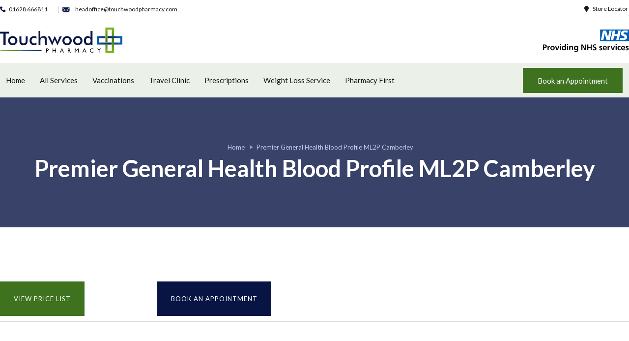

--- FILE ---
content_type: text/html; charset=UTF-8
request_url: https://www.touchwoodpharmacy.com/destination/premier-general-health-blood-profile-ml2p-camberley/
body_size: 32638
content:
<!DOCTYPE html>
<html lang="en-GB">
<head>
	<meta charset="UTF-8">
	<meta name="viewport" content="width=device-width, initial-scale=1.0, viewport-fit=cover" />		<meta name='robots' content='index, follow, max-image-preview:large, max-snippet:-1, max-video-preview:-1' />
	<style>img:is([sizes="auto" i], [sizes^="auto," i]) { contain-intrinsic-size: 3000px 1500px }</style>
	
	<!-- This site is optimized with the Yoast SEO Premium plugin v25.2 (Yoast SEO v25.2) - https://yoast.com/wordpress/plugins/seo/ -->
	<title>Private General Health Blood Test | Camberley | Touchwood Pharmacy</title>
	<meta name="description" content="Private General Health Blood Test. Book your general health blood test with Touchwood Pharmacy in Camberley, Farnborough, Ascot, Bagshot, GU15" />
	<link rel="canonical" href="https://www.touchwoodpharmacy.com/destination/premier-general-health-blood-profile-ml2p-camberley/" />
	<meta property="og:locale" content="en_GB" />
	<meta property="og:type" content="article" />
	<meta property="og:title" content="Premier General Health Blood Profile ML2P Camberley" />
	<meta property="og:description" content="Private General Health Blood Test. Book your general health blood test with Touchwood Pharmacy in Camberley, Farnborough, Ascot, Bagshot, GU15" />
	<meta property="og:url" content="https://www.touchwoodpharmacy.com/destination/premier-general-health-blood-profile-ml2p-camberley/" />
	<meta property="og:site_name" content="Travel Clinic Northampton | Travel Clinic Sydenham | Travel Clinic SE23 - Touchwood Pharmacy - Touchwood Pharmacy" />
	<meta name="twitter:card" content="summary_large_image" />
	<script type="application/ld+json" class="yoast-schema-graph">{"@context":"https://schema.org","@graph":[{"@type":"WebPage","@id":"https://www.touchwoodpharmacy.com/destination/premier-general-health-blood-profile-ml2p-camberley/","url":"https://www.touchwoodpharmacy.com/destination/premier-general-health-blood-profile-ml2p-camberley/","name":"Private General Health Blood Test | Camberley | Touchwood Pharmacy","isPartOf":{"@id":"https://www.touchwoodpharmacy.com/#website"},"datePublished":"2022-05-04T14:55:04+00:00","description":"Private General Health Blood Test. Book your general health blood test with Touchwood Pharmacy in Camberley, Farnborough, Ascot, Bagshot, GU15","breadcrumb":{"@id":"https://www.touchwoodpharmacy.com/destination/premier-general-health-blood-profile-ml2p-camberley/#breadcrumb"},"inLanguage":"en-GB","potentialAction":[{"@type":"ReadAction","target":["https://www.touchwoodpharmacy.com/destination/premier-general-health-blood-profile-ml2p-camberley/"]}]},{"@type":"BreadcrumbList","@id":"https://www.touchwoodpharmacy.com/destination/premier-general-health-blood-profile-ml2p-camberley/#breadcrumb","itemListElement":[{"@type":"ListItem","position":1,"name":"Home","item":"https://www.touchwoodpharmacy.com/"},{"@type":"ListItem","position":2,"name":"Destination","item":"https://www.touchwoodpharmacy.com/destination/"},{"@type":"ListItem","position":3,"name":"Premier General Health Blood Profile ML2P Camberley"}]},{"@type":"WebSite","@id":"https://www.touchwoodpharmacy.com/#website","url":"https://www.touchwoodpharmacy.com/","name":"Travel Clinic Northampton | Travel Clinic Sydenham | Travel Clinic SE23 - Touchwood Pharmacy - Touchwood Pharmacy","description":"Travel Clinic Northampton | Travel Clinic Sydenham | Travel Clinic SE23 - Touchwood Pharmacy - Touchwood Pharmacy","publisher":{"@id":"https://www.touchwoodpharmacy.com/#organization"},"potentialAction":[{"@type":"SearchAction","target":{"@type":"EntryPoint","urlTemplate":"https://www.touchwoodpharmacy.com/?s={search_term_string}"},"query-input":{"@type":"PropertyValueSpecification","valueRequired":true,"valueName":"search_term_string"}}],"inLanguage":"en-GB"},{"@type":"Organization","@id":"https://www.touchwoodpharmacy.com/#organization","name":"Touchwood Pharmacy","url":"https://www.touchwoodpharmacy.com/","logo":{"@type":"ImageObject","inLanguage":"en-GB","@id":"https://www.touchwoodpharmacy.com/#/schema/logo/image/","url":"https://www.touchwoodpharmacy.com/wp-content/uploads/2022/02/Logo-Touchwood-Pharmacy.png","contentUrl":"https://www.touchwoodpharmacy.com/wp-content/uploads/2022/02/Logo-Touchwood-Pharmacy.png","width":250,"height":53,"caption":"Touchwood Pharmacy"},"image":{"@id":"https://www.touchwoodpharmacy.com/#/schema/logo/image/"}}]}</script>
	<!-- / Yoast SEO Premium plugin. -->


<link rel='dns-prefetch' href='//fonts.googleapis.com' />
<link rel="alternate" type="application/rss+xml" title="Travel Clinic Northampton | Travel Clinic Sydenham | Travel Clinic SE23 - Touchwood Pharmacy - Touchwood Pharmacy &raquo; Feed" href="https://www.touchwoodpharmacy.com/feed/" />
<link rel="alternate" type="application/rss+xml" title="Travel Clinic Northampton | Travel Clinic Sydenham | Travel Clinic SE23 - Touchwood Pharmacy - Touchwood Pharmacy &raquo; Comments Feed" href="https://www.touchwoodpharmacy.com/comments/feed/" />
<link rel="alternate" type="application/rss+xml" title="Travel Clinic Northampton | Travel Clinic Sydenham | Travel Clinic SE23 - Touchwood Pharmacy - Touchwood Pharmacy &raquo; Premier General Health Blood Profile ML2P Camberley Comments Feed" href="https://www.touchwoodpharmacy.com/destination/premier-general-health-blood-profile-ml2p-camberley/feed/" />
<script type="text/javascript">
/* <![CDATA[ */
window._wpemojiSettings = {"baseUrl":"https:\/\/s.w.org\/images\/core\/emoji\/16.0.1\/72x72\/","ext":".png","svgUrl":"https:\/\/s.w.org\/images\/core\/emoji\/16.0.1\/svg\/","svgExt":".svg","source":{"concatemoji":"https:\/\/www.touchwoodpharmacy.com\/wp-includes\/js\/wp-emoji-release.min.js?ver=6.8.3"}};
/*! This file is auto-generated */
!function(s,n){var o,i,e;function c(e){try{var t={supportTests:e,timestamp:(new Date).valueOf()};sessionStorage.setItem(o,JSON.stringify(t))}catch(e){}}function p(e,t,n){e.clearRect(0,0,e.canvas.width,e.canvas.height),e.fillText(t,0,0);var t=new Uint32Array(e.getImageData(0,0,e.canvas.width,e.canvas.height).data),a=(e.clearRect(0,0,e.canvas.width,e.canvas.height),e.fillText(n,0,0),new Uint32Array(e.getImageData(0,0,e.canvas.width,e.canvas.height).data));return t.every(function(e,t){return e===a[t]})}function u(e,t){e.clearRect(0,0,e.canvas.width,e.canvas.height),e.fillText(t,0,0);for(var n=e.getImageData(16,16,1,1),a=0;a<n.data.length;a++)if(0!==n.data[a])return!1;return!0}function f(e,t,n,a){switch(t){case"flag":return n(e,"\ud83c\udff3\ufe0f\u200d\u26a7\ufe0f","\ud83c\udff3\ufe0f\u200b\u26a7\ufe0f")?!1:!n(e,"\ud83c\udde8\ud83c\uddf6","\ud83c\udde8\u200b\ud83c\uddf6")&&!n(e,"\ud83c\udff4\udb40\udc67\udb40\udc62\udb40\udc65\udb40\udc6e\udb40\udc67\udb40\udc7f","\ud83c\udff4\u200b\udb40\udc67\u200b\udb40\udc62\u200b\udb40\udc65\u200b\udb40\udc6e\u200b\udb40\udc67\u200b\udb40\udc7f");case"emoji":return!a(e,"\ud83e\udedf")}return!1}function g(e,t,n,a){var r="undefined"!=typeof WorkerGlobalScope&&self instanceof WorkerGlobalScope?new OffscreenCanvas(300,150):s.createElement("canvas"),o=r.getContext("2d",{willReadFrequently:!0}),i=(o.textBaseline="top",o.font="600 32px Arial",{});return e.forEach(function(e){i[e]=t(o,e,n,a)}),i}function t(e){var t=s.createElement("script");t.src=e,t.defer=!0,s.head.appendChild(t)}"undefined"!=typeof Promise&&(o="wpEmojiSettingsSupports",i=["flag","emoji"],n.supports={everything:!0,everythingExceptFlag:!0},e=new Promise(function(e){s.addEventListener("DOMContentLoaded",e,{once:!0})}),new Promise(function(t){var n=function(){try{var e=JSON.parse(sessionStorage.getItem(o));if("object"==typeof e&&"number"==typeof e.timestamp&&(new Date).valueOf()<e.timestamp+604800&&"object"==typeof e.supportTests)return e.supportTests}catch(e){}return null}();if(!n){if("undefined"!=typeof Worker&&"undefined"!=typeof OffscreenCanvas&&"undefined"!=typeof URL&&URL.createObjectURL&&"undefined"!=typeof Blob)try{var e="postMessage("+g.toString()+"("+[JSON.stringify(i),f.toString(),p.toString(),u.toString()].join(",")+"));",a=new Blob([e],{type:"text/javascript"}),r=new Worker(URL.createObjectURL(a),{name:"wpTestEmojiSupports"});return void(r.onmessage=function(e){c(n=e.data),r.terminate(),t(n)})}catch(e){}c(n=g(i,f,p,u))}t(n)}).then(function(e){for(var t in e)n.supports[t]=e[t],n.supports.everything=n.supports.everything&&n.supports[t],"flag"!==t&&(n.supports.everythingExceptFlag=n.supports.everythingExceptFlag&&n.supports[t]);n.supports.everythingExceptFlag=n.supports.everythingExceptFlag&&!n.supports.flag,n.DOMReady=!1,n.readyCallback=function(){n.DOMReady=!0}}).then(function(){return e}).then(function(){var e;n.supports.everything||(n.readyCallback(),(e=n.source||{}).concatemoji?t(e.concatemoji):e.wpemoji&&e.twemoji&&(t(e.twemoji),t(e.wpemoji)))}))}((window,document),window._wpemojiSettings);
/* ]]> */
</script>
<link rel='stylesheet' id='bootstrap-css' href='https://www.touchwoodpharmacy.com/wp-content/themes/hestia/assets/bootstrap/css/bootstrap.min.css?ver=1.0.2' type='text/css' media='all' />
<link rel='stylesheet' id='hestia-font-sizes-css' href='https://www.touchwoodpharmacy.com/wp-content/themes/hestia/assets/css/font-sizes.min.css?ver=3.2.10' type='text/css' media='all' />
<style id='wp-emoji-styles-inline-css' type='text/css'>

	img.wp-smiley, img.emoji {
		display: inline !important;
		border: none !important;
		box-shadow: none !important;
		height: 1em !important;
		width: 1em !important;
		margin: 0 0.07em !important;
		vertical-align: -0.1em !important;
		background: none !important;
		padding: 0 !important;
	}
</style>
<link rel='stylesheet' id='wp-block-library-css' href='https://www.touchwoodpharmacy.com/wp-includes/css/dist/block-library/style.min.css?ver=6.8.3' type='text/css' media='all' />
<style id='classic-theme-styles-inline-css' type='text/css'>
/*! This file is auto-generated */
.wp-block-button__link{color:#fff;background-color:#32373c;border-radius:9999px;box-shadow:none;text-decoration:none;padding:calc(.667em + 2px) calc(1.333em + 2px);font-size:1.125em}.wp-block-file__button{background:#32373c;color:#fff;text-decoration:none}
</style>
<style id='global-styles-inline-css' type='text/css'>
:root{--wp--preset--aspect-ratio--square: 1;--wp--preset--aspect-ratio--4-3: 4/3;--wp--preset--aspect-ratio--3-4: 3/4;--wp--preset--aspect-ratio--3-2: 3/2;--wp--preset--aspect-ratio--2-3: 2/3;--wp--preset--aspect-ratio--16-9: 16/9;--wp--preset--aspect-ratio--9-16: 9/16;--wp--preset--color--black: #000000;--wp--preset--color--cyan-bluish-gray: #abb8c3;--wp--preset--color--white: #ffffff;--wp--preset--color--pale-pink: #f78da7;--wp--preset--color--vivid-red: #cf2e2e;--wp--preset--color--luminous-vivid-orange: #ff6900;--wp--preset--color--luminous-vivid-amber: #fcb900;--wp--preset--color--light-green-cyan: #7bdcb5;--wp--preset--color--vivid-green-cyan: #00d084;--wp--preset--color--pale-cyan-blue: #8ed1fc;--wp--preset--color--vivid-cyan-blue: #0693e3;--wp--preset--color--vivid-purple: #9b51e0;--wp--preset--color--accent: #e91e63;--wp--preset--color--background-color: #ffffff;--wp--preset--color--header-gradient: #a81d84;--wp--preset--gradient--vivid-cyan-blue-to-vivid-purple: linear-gradient(135deg,rgba(6,147,227,1) 0%,rgb(155,81,224) 100%);--wp--preset--gradient--light-green-cyan-to-vivid-green-cyan: linear-gradient(135deg,rgb(122,220,180) 0%,rgb(0,208,130) 100%);--wp--preset--gradient--luminous-vivid-amber-to-luminous-vivid-orange: linear-gradient(135deg,rgba(252,185,0,1) 0%,rgba(255,105,0,1) 100%);--wp--preset--gradient--luminous-vivid-orange-to-vivid-red: linear-gradient(135deg,rgba(255,105,0,1) 0%,rgb(207,46,46) 100%);--wp--preset--gradient--very-light-gray-to-cyan-bluish-gray: linear-gradient(135deg,rgb(238,238,238) 0%,rgb(169,184,195) 100%);--wp--preset--gradient--cool-to-warm-spectrum: linear-gradient(135deg,rgb(74,234,220) 0%,rgb(151,120,209) 20%,rgb(207,42,186) 40%,rgb(238,44,130) 60%,rgb(251,105,98) 80%,rgb(254,248,76) 100%);--wp--preset--gradient--blush-light-purple: linear-gradient(135deg,rgb(255,206,236) 0%,rgb(152,150,240) 100%);--wp--preset--gradient--blush-bordeaux: linear-gradient(135deg,rgb(254,205,165) 0%,rgb(254,45,45) 50%,rgb(107,0,62) 100%);--wp--preset--gradient--luminous-dusk: linear-gradient(135deg,rgb(255,203,112) 0%,rgb(199,81,192) 50%,rgb(65,88,208) 100%);--wp--preset--gradient--pale-ocean: linear-gradient(135deg,rgb(255,245,203) 0%,rgb(182,227,212) 50%,rgb(51,167,181) 100%);--wp--preset--gradient--electric-grass: linear-gradient(135deg,rgb(202,248,128) 0%,rgb(113,206,126) 100%);--wp--preset--gradient--midnight: linear-gradient(135deg,rgb(2,3,129) 0%,rgb(40,116,252) 100%);--wp--preset--font-size--small: 13px;--wp--preset--font-size--medium: 20px;--wp--preset--font-size--large: 36px;--wp--preset--font-size--x-large: 42px;--wp--preset--spacing--20: 0.44rem;--wp--preset--spacing--30: 0.67rem;--wp--preset--spacing--40: 1rem;--wp--preset--spacing--50: 1.5rem;--wp--preset--spacing--60: 2.25rem;--wp--preset--spacing--70: 3.38rem;--wp--preset--spacing--80: 5.06rem;--wp--preset--shadow--natural: 6px 6px 9px rgba(0, 0, 0, 0.2);--wp--preset--shadow--deep: 12px 12px 50px rgba(0, 0, 0, 0.4);--wp--preset--shadow--sharp: 6px 6px 0px rgba(0, 0, 0, 0.2);--wp--preset--shadow--outlined: 6px 6px 0px -3px rgba(255, 255, 255, 1), 6px 6px rgba(0, 0, 0, 1);--wp--preset--shadow--crisp: 6px 6px 0px rgba(0, 0, 0, 1);}:root :where(.is-layout-flow) > :first-child{margin-block-start: 0;}:root :where(.is-layout-flow) > :last-child{margin-block-end: 0;}:root :where(.is-layout-flow) > *{margin-block-start: 24px;margin-block-end: 0;}:root :where(.is-layout-constrained) > :first-child{margin-block-start: 0;}:root :where(.is-layout-constrained) > :last-child{margin-block-end: 0;}:root :where(.is-layout-constrained) > *{margin-block-start: 24px;margin-block-end: 0;}:root :where(.is-layout-flex){gap: 24px;}:root :where(.is-layout-grid){gap: 24px;}body .is-layout-flex{display: flex;}.is-layout-flex{flex-wrap: wrap;align-items: center;}.is-layout-flex > :is(*, div){margin: 0;}body .is-layout-grid{display: grid;}.is-layout-grid > :is(*, div){margin: 0;}.has-black-color{color: var(--wp--preset--color--black) !important;}.has-cyan-bluish-gray-color{color: var(--wp--preset--color--cyan-bluish-gray) !important;}.has-white-color{color: var(--wp--preset--color--white) !important;}.has-pale-pink-color{color: var(--wp--preset--color--pale-pink) !important;}.has-vivid-red-color{color: var(--wp--preset--color--vivid-red) !important;}.has-luminous-vivid-orange-color{color: var(--wp--preset--color--luminous-vivid-orange) !important;}.has-luminous-vivid-amber-color{color: var(--wp--preset--color--luminous-vivid-amber) !important;}.has-light-green-cyan-color{color: var(--wp--preset--color--light-green-cyan) !important;}.has-vivid-green-cyan-color{color: var(--wp--preset--color--vivid-green-cyan) !important;}.has-pale-cyan-blue-color{color: var(--wp--preset--color--pale-cyan-blue) !important;}.has-vivid-cyan-blue-color{color: var(--wp--preset--color--vivid-cyan-blue) !important;}.has-vivid-purple-color{color: var(--wp--preset--color--vivid-purple) !important;}.has-accent-color{color: var(--wp--preset--color--accent) !important;}.has-background-color-color{color: var(--wp--preset--color--background-color) !important;}.has-header-gradient-color{color: var(--wp--preset--color--header-gradient) !important;}.has-black-background-color{background-color: var(--wp--preset--color--black) !important;}.has-cyan-bluish-gray-background-color{background-color: var(--wp--preset--color--cyan-bluish-gray) !important;}.has-white-background-color{background-color: var(--wp--preset--color--white) !important;}.has-pale-pink-background-color{background-color: var(--wp--preset--color--pale-pink) !important;}.has-vivid-red-background-color{background-color: var(--wp--preset--color--vivid-red) !important;}.has-luminous-vivid-orange-background-color{background-color: var(--wp--preset--color--luminous-vivid-orange) !important;}.has-luminous-vivid-amber-background-color{background-color: var(--wp--preset--color--luminous-vivid-amber) !important;}.has-light-green-cyan-background-color{background-color: var(--wp--preset--color--light-green-cyan) !important;}.has-vivid-green-cyan-background-color{background-color: var(--wp--preset--color--vivid-green-cyan) !important;}.has-pale-cyan-blue-background-color{background-color: var(--wp--preset--color--pale-cyan-blue) !important;}.has-vivid-cyan-blue-background-color{background-color: var(--wp--preset--color--vivid-cyan-blue) !important;}.has-vivid-purple-background-color{background-color: var(--wp--preset--color--vivid-purple) !important;}.has-accent-background-color{background-color: var(--wp--preset--color--accent) !important;}.has-background-color-background-color{background-color: var(--wp--preset--color--background-color) !important;}.has-header-gradient-background-color{background-color: var(--wp--preset--color--header-gradient) !important;}.has-black-border-color{border-color: var(--wp--preset--color--black) !important;}.has-cyan-bluish-gray-border-color{border-color: var(--wp--preset--color--cyan-bluish-gray) !important;}.has-white-border-color{border-color: var(--wp--preset--color--white) !important;}.has-pale-pink-border-color{border-color: var(--wp--preset--color--pale-pink) !important;}.has-vivid-red-border-color{border-color: var(--wp--preset--color--vivid-red) !important;}.has-luminous-vivid-orange-border-color{border-color: var(--wp--preset--color--luminous-vivid-orange) !important;}.has-luminous-vivid-amber-border-color{border-color: var(--wp--preset--color--luminous-vivid-amber) !important;}.has-light-green-cyan-border-color{border-color: var(--wp--preset--color--light-green-cyan) !important;}.has-vivid-green-cyan-border-color{border-color: var(--wp--preset--color--vivid-green-cyan) !important;}.has-pale-cyan-blue-border-color{border-color: var(--wp--preset--color--pale-cyan-blue) !important;}.has-vivid-cyan-blue-border-color{border-color: var(--wp--preset--color--vivid-cyan-blue) !important;}.has-vivid-purple-border-color{border-color: var(--wp--preset--color--vivid-purple) !important;}.has-accent-border-color{border-color: var(--wp--preset--color--accent) !important;}.has-background-color-border-color{border-color: var(--wp--preset--color--background-color) !important;}.has-header-gradient-border-color{border-color: var(--wp--preset--color--header-gradient) !important;}.has-vivid-cyan-blue-to-vivid-purple-gradient-background{background: var(--wp--preset--gradient--vivid-cyan-blue-to-vivid-purple) !important;}.has-light-green-cyan-to-vivid-green-cyan-gradient-background{background: var(--wp--preset--gradient--light-green-cyan-to-vivid-green-cyan) !important;}.has-luminous-vivid-amber-to-luminous-vivid-orange-gradient-background{background: var(--wp--preset--gradient--luminous-vivid-amber-to-luminous-vivid-orange) !important;}.has-luminous-vivid-orange-to-vivid-red-gradient-background{background: var(--wp--preset--gradient--luminous-vivid-orange-to-vivid-red) !important;}.has-very-light-gray-to-cyan-bluish-gray-gradient-background{background: var(--wp--preset--gradient--very-light-gray-to-cyan-bluish-gray) !important;}.has-cool-to-warm-spectrum-gradient-background{background: var(--wp--preset--gradient--cool-to-warm-spectrum) !important;}.has-blush-light-purple-gradient-background{background: var(--wp--preset--gradient--blush-light-purple) !important;}.has-blush-bordeaux-gradient-background{background: var(--wp--preset--gradient--blush-bordeaux) !important;}.has-luminous-dusk-gradient-background{background: var(--wp--preset--gradient--luminous-dusk) !important;}.has-pale-ocean-gradient-background{background: var(--wp--preset--gradient--pale-ocean) !important;}.has-electric-grass-gradient-background{background: var(--wp--preset--gradient--electric-grass) !important;}.has-midnight-gradient-background{background: var(--wp--preset--gradient--midnight) !important;}.has-small-font-size{font-size: var(--wp--preset--font-size--small) !important;}.has-medium-font-size{font-size: var(--wp--preset--font-size--medium) !important;}.has-large-font-size{font-size: var(--wp--preset--font-size--large) !important;}.has-x-large-font-size{font-size: var(--wp--preset--font-size--x-large) !important;}
:root :where(.wp-block-pullquote){font-size: 1.5em;line-height: 1.6;}
</style>
<link rel='stylesheet' id='agile-store-locator-init-css' href='https://www.touchwoodpharmacy.com/wp-content/plugins/agile-store-locator/public/css/init.css?ver=1.5.1' type='text/css' media='all' />
<link rel='stylesheet' id='contact-form-7-css' href='https://www.touchwoodpharmacy.com/wp-content/plugins/contact-form-7/includes/css/styles.css?ver=6.1' type='text/css' media='all' />
<link rel='stylesheet' id='walcf7-datepicker-css-css' href='https://www.touchwoodpharmacy.com/wp-content/plugins/date-time-picker-for-contact-form-7/assets/css/jquery.datetimepicker.min.css?ver=1.0.0' type='text/css' media='all' />
<link rel='stylesheet' id='style1-css' href='https://www.touchwoodpharmacy.com/wp-content/plugins/services/css/style.css?ver=6.8.3' type='text/css' media='all' />
<link rel='stylesheet' id='hestia-clients-bar-css' href='https://www.touchwoodpharmacy.com/wp-content/plugins/themeisle-companion/obfx_modules/companion-legacy/assets/css/hestia/clients-bar.css?ver=6.8.3' type='text/css' media='all' />
<link rel='stylesheet' id='wpcf7-redirect-script-frontend-css' href='https://www.touchwoodpharmacy.com/wp-content/plugins/wpcf7-redirect/build/assets/frontend-script.css?ver=2c532d7e2be36f6af233' type='text/css' media='all' />
<link rel='stylesheet' id='ivory-search-styles-css' href='https://www.touchwoodpharmacy.com/wp-content/plugins/add-search-to-menu/public/css/ivory-search.min.css?ver=5.5.11' type='text/css' media='all' />
<link rel='stylesheet' id='megamenu-css' href='https://www.touchwoodpharmacy.com/wp-content/uploads/maxmegamenu/style.css?ver=5e0fcb' type='text/css' media='all' />
<link rel='stylesheet' id='dashicons-css' href='https://www.touchwoodpharmacy.com/wp-includes/css/dashicons.min.css?ver=6.8.3' type='text/css' media='all' />
<link rel='stylesheet' id='chld_thm_cfg_parent-css' href='https://www.touchwoodpharmacy.com/wp-content/themes/hestia/style.css?ver=6.8.3' type='text/css' media='all' />
<link rel='stylesheet' id='custome-style-css' href='https://www.touchwoodpharmacy.com/wp-content/themes/touchwoodpharmacy-child/custom_style.css?ver=6.8.3' type='text/css' media='all' />
<link rel='stylesheet' id='hestia_style-css' href='https://www.touchwoodpharmacy.com/wp-content/themes/touchwoodpharmacy-child/style.css?ver=3.2.10' type='text/css' media='all' />
<style id='hestia_style-inline-css' type='text/css'>
#mega-menu-wrap-primary{display:table-cell;width:100%;text-align:right;vertical-align:middle}#mega-menu-wrap-primary #mega-menu-primary>li.mega-menu-item>a.mega-menu-link{text-transform:uppercase}.navbar-transparent #mega-menu-wrap-primary #mega-menu-primary>li.mega-menu-item>a.mega-menu-link{color:#fff}.navbar-transparent #mega-menu-wrap-primary #mega-menu-primary>li.mega-menu-item>a.mega-menu-link:hover{color:#fff}.mega-menu-primary .navbar-toggle-wrapper{display:none}.mega-menu-primary .obfx-menu-icon{margin-right:5px;vertical-align:middle}@media(max-width:768px){.mega-menu-primary .container .navbar-header{width:auto;float:left}#mega-menu-wrap-primary{width:auto;display:inline;top:5px}#mega-menu-wrap-primary #mega-menu-primary{width:100%}.navbar-transparent #mega-menu-wrap-primary #mega-menu-primary>li.mega-menu-item>a.mega-menu-link,.navbar-transparent #mega-menu-wrap-primary #mega-menu-primary>li.mega-menu-item>a.mega-menu-link:hover{color:inherit}}@media(min-width:769px){.mega-menu-primary .navbar.full-screen-menu .navbar-header{width:auto}.mega-menu-primary .hestia_center #mega-menu-wrap-primary #mega-menu-primary{text-align:center}.mega-menu-primary .hestia_right #mega-menu-wrap-primary #mega-menu-primary{text-align:left}}div.wpforms-container-full .wpforms-form div.wpforms-field input.wpforms-error{border:none}div.wpforms-container .wpforms-form input[type=date],div.wpforms-container .wpforms-form input[type=datetime],div.wpforms-container .wpforms-form input[type=datetime-local],div.wpforms-container .wpforms-form input[type=email],div.wpforms-container .wpforms-form input[type=month],div.wpforms-container .wpforms-form input[type=number],div.wpforms-container .wpforms-form input[type=password],div.wpforms-container .wpforms-form input[type=range],div.wpforms-container .wpforms-form input[type=search],div.wpforms-container .wpforms-form input[type=tel],div.wpforms-container .wpforms-form input[type=text],div.wpforms-container .wpforms-form input[type=time],div.wpforms-container .wpforms-form input[type=url],div.wpforms-container .wpforms-form input[type=week],div.wpforms-container .wpforms-form select,div.wpforms-container .wpforms-form textarea,.nf-form-cont input:not([type=button]),div.wpforms-container .wpforms-form .form-group.is-focused .form-control{box-shadow:none}div.wpforms-container .wpforms-form input[type=date],div.wpforms-container .wpforms-form input[type=datetime],div.wpforms-container .wpforms-form input[type=datetime-local],div.wpforms-container .wpforms-form input[type=email],div.wpforms-container .wpforms-form input[type=month],div.wpforms-container .wpforms-form input[type=number],div.wpforms-container .wpforms-form input[type=password],div.wpforms-container .wpforms-form input[type=range],div.wpforms-container .wpforms-form input[type=search],div.wpforms-container .wpforms-form input[type=tel],div.wpforms-container .wpforms-form input[type=text],div.wpforms-container .wpforms-form input[type=time],div.wpforms-container .wpforms-form input[type=url],div.wpforms-container .wpforms-form input[type=week],div.wpforms-container .wpforms-form select,div.wpforms-container .wpforms-form textarea,.nf-form-cont input:not([type=button]){background-image:linear-gradient(#9c27b0,#9c27b0),linear-gradient(#d2d2d2,#d2d2d2);float:none;border:0;border-radius:0;background-color:transparent;background-repeat:no-repeat;background-position:center bottom,center calc(100% - 1px);background-size:0 2px,100% 1px;font-weight:400;transition:background 0s ease-out}div.wpforms-container .wpforms-form .form-group.is-focused .form-control{outline:none;background-size:100% 2px,100% 1px;transition-duration:0.3s}div.wpforms-container .wpforms-form input[type=date].form-control,div.wpforms-container .wpforms-form input[type=datetime].form-control,div.wpforms-container .wpforms-form input[type=datetime-local].form-control,div.wpforms-container .wpforms-form input[type=email].form-control,div.wpforms-container .wpforms-form input[type=month].form-control,div.wpforms-container .wpforms-form input[type=number].form-control,div.wpforms-container .wpforms-form input[type=password].form-control,div.wpforms-container .wpforms-form input[type=range].form-control,div.wpforms-container .wpforms-form input[type=search].form-control,div.wpforms-container .wpforms-form input[type=tel].form-control,div.wpforms-container .wpforms-form input[type=text].form-control,div.wpforms-container .wpforms-form input[type=time].form-control,div.wpforms-container .wpforms-form input[type=url].form-control,div.wpforms-container .wpforms-form input[type=week].form-control,div.wpforms-container .wpforms-form select.form-control,div.wpforms-container .wpforms-form textarea.form-control{border:none;padding:7px 0;font-size:14px}div.wpforms-container .wpforms-form .wpforms-field-select select{border-radius:3px}div.wpforms-container .wpforms-form .wpforms-field-number input[type=number]{background-image:none;border-radius:3px}div.wpforms-container .wpforms-form button[type=submit].wpforms-submit,div.wpforms-container .wpforms-form button[type=submit].wpforms-submit:hover{color:#fff;border:none}.home div.wpforms-container-full .wpforms-form{margin-left:15px;margin-right:15px}div.wpforms-container-full .wpforms-form .wpforms-field{padding:0 0 24px 0 !important}div.wpforms-container-full .wpforms-form .wpforms-submit-container{text-align:right}div.wpforms-container-full .wpforms-form .wpforms-submit-container button{text-transform:uppercase}div.wpforms-container-full .wpforms-form textarea{border:none !important}div.wpforms-container-full .wpforms-form textarea:focus{border-width:0 !important}.home div.wpforms-container .wpforms-form textarea{background-image:linear-gradient(#9c27b0,#9c27b0),linear-gradient(#d2d2d2,#d2d2d2);background-color:transparent;background-repeat:no-repeat;background-position:center bottom,center calc(100% - 1px);background-size:0 2px,100% 1px}@media only screen and(max-width:768px){.wpforms-container-full .wpforms-form .wpforms-one-half,.wpforms-container-full .wpforms-form button{width:100% !important;margin-left:0 !important}.wpforms-container-full .wpforms-form .wpforms-submit-container{text-align:center}}div.wpforms-container .wpforms-form input:focus,div.wpforms-container .wpforms-form select:focus{border:none}.elementor-page .hestia-about>.container{width:100%}.elementor-page .pagebuilder-section{padding:0}.elementor-page .title-in-content,.elementor-page .image-in-page{display:none}.home.elementor-page .main-raised>section.hestia-about{overflow:visible}.elementor-editor-active .navbar{pointer-events:none}.elementor-editor-active #elementor.elementor-edit-mode .elementor-element-overlay{z-index:1000000}.elementor-page.page-template-template-fullwidth .blog-post-wrapper>.container{width:100%}.elementor-page.page-template-template-fullwidth .blog-post-wrapper>.container .col-md-12{padding:0}.elementor-page.page-template-template-fullwidth article.section{padding:0}.elementor-text-editor p,.elementor-text-editor h1,.elementor-text-editor h2,.elementor-text-editor h3,.elementor-text-editor h4,.elementor-text-editor h5,.elementor-text-editor h6{font-size:inherit}
.hestia-top-bar,.hestia-top-bar .widget.widget_shopping_cart .cart_list{background-color:#363537}.hestia-top-bar .widget .label-floating input[type=search]:-webkit-autofill{-webkit-box-shadow:inset 0 0 0 9999px #363537}.hestia-top-bar,.hestia-top-bar .widget .label-floating input[type=search],.hestia-top-bar .widget.widget_search form.form-group:before,.hestia-top-bar .widget.widget_product_search form.form-group:before,.hestia-top-bar .widget.widget_shopping_cart:before{color:#fff}.hestia-top-bar .widget .label-floating input[type=search]{-webkit-text-fill-color:#fff !important}.hestia-top-bar div.widget.widget_shopping_cart:before,.hestia-top-bar .widget.widget_product_search form.form-group:before,.hestia-top-bar .widget.widget_search form.form-group:before{background-color:#fff}.hestia-top-bar a,.hestia-top-bar .top-bar-nav li a{color:#fff}.hestia-top-bar ul li a[href*="mailto:"]:before,.hestia-top-bar ul li a[href*="tel:"]:before{background-color:#fff}.hestia-top-bar a:hover,.hestia-top-bar .top-bar-nav li a:hover{color:#eee}.hestia-top-bar ul li:hover a[href*="mailto:"]:before,.hestia-top-bar ul li:hover a[href*="tel:"]:before{background-color:#eee}
:root{--hestia-primary-color:#e91e63}a,.navbar .dropdown-menu li:hover>a,.navbar .dropdown-menu li:focus>a,.navbar .dropdown-menu li:active>a,.navbar .navbar-nav>li .dropdown-menu li:hover>a,body:not(.home) .navbar-default .navbar-nav>.active:not(.btn)>a,body:not(.home) .navbar-default .navbar-nav>.active:not(.btn)>a:hover,body:not(.home) .navbar-default .navbar-nav>.active:not(.btn)>a:focus,a:hover,.card-blog a.moretag:hover,.card-blog a.more-link:hover,.widget a:hover,.has-text-color.has-accent-color,p.has-text-color a{color:#e91e63}.svg-text-color{fill:#e91e63}.pagination span.current,.pagination span.current:focus,.pagination span.current:hover{border-color:#e91e63}button,button:hover,.woocommerce .track_order button[type="submit"],.woocommerce .track_order button[type="submit"]:hover,div.wpforms-container .wpforms-form button[type=submit].wpforms-submit,div.wpforms-container .wpforms-form button[type=submit].wpforms-submit:hover,input[type="button"],input[type="button"]:hover,input[type="submit"],input[type="submit"]:hover,input#searchsubmit,.pagination span.current,.pagination span.current:focus,.pagination span.current:hover,.btn.btn-primary,.btn.btn-primary:link,.btn.btn-primary:hover,.btn.btn-primary:focus,.btn.btn-primary:active,.btn.btn-primary.active,.btn.btn-primary.active:focus,.btn.btn-primary.active:hover,.btn.btn-primary:active:hover,.btn.btn-primary:active:focus,.btn.btn-primary:active:hover,.hestia-sidebar-open.btn.btn-rose,.hestia-sidebar-close.btn.btn-rose,.hestia-sidebar-open.btn.btn-rose:hover,.hestia-sidebar-close.btn.btn-rose:hover,.hestia-sidebar-open.btn.btn-rose:focus,.hestia-sidebar-close.btn.btn-rose:focus,.label.label-primary,.hestia-work .portfolio-item:nth-child(6n+1) .label,.nav-cart .nav-cart-content .widget .buttons .button,.has-accent-background-color[class*="has-background"]{background-color:#e91e63}@media(max-width:768px){.navbar-default .navbar-nav>li>a:hover,.navbar-default .navbar-nav>li>a:focus,.navbar .navbar-nav .dropdown .dropdown-menu li a:hover,.navbar .navbar-nav .dropdown .dropdown-menu li a:focus,.navbar button.navbar-toggle:hover,.navbar .navbar-nav li:hover>a i{color:#e91e63}}body:not(.woocommerce-page) button:not([class^="fl-"]):not(.hestia-scroll-to-top):not(.navbar-toggle):not(.close),body:not(.woocommerce-page) .button:not([class^="fl-"]):not(hestia-scroll-to-top):not(.navbar-toggle):not(.add_to_cart_button):not(.product_type_grouped):not(.product_type_external),div.wpforms-container .wpforms-form button[type=submit].wpforms-submit,input[type="submit"],input[type="button"],.btn.btn-primary,.widget_product_search button[type="submit"],.hestia-sidebar-open.btn.btn-rose,.hestia-sidebar-close.btn.btn-rose,.everest-forms button[type=submit].everest-forms-submit-button{-webkit-box-shadow:0 2px 2px 0 rgba(233,30,99,0.14),0 3px 1px -2px rgba(233,30,99,0.2),0 1px 5px 0 rgba(233,30,99,0.12);box-shadow:0 2px 2px 0 rgba(233,30,99,0.14),0 3px 1px -2px rgba(233,30,99,0.2),0 1px 5px 0 rgba(233,30,99,0.12)}.card .header-primary,.card .content-primary,.everest-forms button[type=submit].everest-forms-submit-button{background:#e91e63}body:not(.woocommerce-page) .button:not([class^="fl-"]):not(.hestia-scroll-to-top):not(.navbar-toggle):not(.add_to_cart_button):hover,body:not(.woocommerce-page) button:not([class^="fl-"]):not(.hestia-scroll-to-top):not(.navbar-toggle):not(.close):hover,div.wpforms-container .wpforms-form button[type=submit].wpforms-submit:hover,input[type="submit"]:hover,input[type="button"]:hover,input#searchsubmit:hover,.widget_product_search button[type="submit"]:hover,.pagination span.current,.btn.btn-primary:hover,.btn.btn-primary:focus,.btn.btn-primary:active,.btn.btn-primary.active,.btn.btn-primary:active:focus,.btn.btn-primary:active:hover,.hestia-sidebar-open.btn.btn-rose:hover,.hestia-sidebar-close.btn.btn-rose:hover,.pagination span.current:hover,.everest-forms button[type=submit].everest-forms-submit-button:hover,.everest-forms button[type=submit].everest-forms-submit-button:focus,.everest-forms button[type=submit].everest-forms-submit-button:active{-webkit-box-shadow:0 14px 26px -12px rgba(233,30,99,0.42),0 4px 23px 0 rgba(0,0,0,0.12),0 8px 10px -5px rgba(233,30,99,0.2);box-shadow:0 14px 26px -12px rgba(233,30,99,0.42),0 4px 23px 0 rgba(0,0,0,0.12),0 8px 10px -5px rgba(233,30,99,0.2);color:#fff}.form-group.is-focused .form-control{background-image:-webkit-gradient(linear,left top,left bottom,from(#e91e63),to(#e91e63)),-webkit-gradient(linear,left top,left bottom,from(#d2d2d2),to(#d2d2d2));background-image:-webkit-linear-gradient(linear,left top,left bottom,from(#e91e63),to(#e91e63)),-webkit-linear-gradient(linear,left top,left bottom,from(#d2d2d2),to(#d2d2d2));background-image:linear-gradient(linear,left top,left bottom,from(#e91e63),to(#e91e63)),linear-gradient(linear,left top,left bottom,from(#d2d2d2),to(#d2d2d2))}.navbar:not(.navbar-transparent) li:not(.btn):hover>a,.navbar li.on-section:not(.btn)>a,.navbar.full-screen-menu.navbar-transparent li:not(.btn):hover>a,.navbar.full-screen-menu .navbar-toggle:hover,.navbar:not(.navbar-transparent) .nav-cart:hover,.navbar:not(.navbar-transparent) .hestia-toggle-search:hover{color:#e91e63}.header-filter-gradient{background:linear-gradient(45deg,rgba(168,29,132,1) 0,rgb(234,57,111) 100%)}.has-text-color.has-header-gradient-color{color:#a81d84}.has-header-gradient-background-color[class*="has-background"]{background-color:#a81d84}.has-text-color.has-background-color-color{color:#fff}.has-background-color-background-color[class*="has-background"]{background-color:#fff}
.btn.btn-primary:not(.colored-button):not(.btn-left):not(.btn-right):not(.btn-just-icon):not(.menu-item),input[type="submit"]:not(.search-submit),body:not(.woocommerce-account) .woocommerce .button.woocommerce-Button,.woocommerce .product button.button,.woocommerce .product button.button.alt,.woocommerce .product #respond input#submit,.woocommerce-cart .blog-post .woocommerce .cart-collaterals .cart_totals .checkout-button,.woocommerce-checkout #payment #place_order,.woocommerce-account.woocommerce-page button.button,.woocommerce .track_order button[type="submit"],.nav-cart .nav-cart-content .widget .buttons .button,.woocommerce a.button.wc-backward,body.woocommerce .wccm-catalog-item a.button,body.woocommerce a.wccm-button.button,form.woocommerce-form-coupon button.button,div.wpforms-container .wpforms-form button[type=submit].wpforms-submit,div.woocommerce a.button.alt,div.woocommerce table.my_account_orders .button,.btn.colored-button,.btn.btn-left,.btn.btn-right,.btn:not(.colored-button):not(.btn-left):not(.btn-right):not(.btn-just-icon):not(.menu-item):not(.hestia-sidebar-open):not(.hestia-sidebar-close){padding-top:15px;padding-bottom:15px;padding-left:33px;padding-right:33px}
:root{--hestia-button-border-radius:3px}.btn.btn-primary:not(.colored-button):not(.btn-left):not(.btn-right):not(.btn-just-icon):not(.menu-item),input[type="submit"]:not(.search-submit),body:not(.woocommerce-account) .woocommerce .button.woocommerce-Button,.woocommerce .product button.button,.woocommerce .product button.button.alt,.woocommerce .product #respond input#submit,.woocommerce-cart .blog-post .woocommerce .cart-collaterals .cart_totals .checkout-button,.woocommerce-checkout #payment #place_order,.woocommerce-account.woocommerce-page button.button,.woocommerce .track_order button[type="submit"],.nav-cart .nav-cart-content .widget .buttons .button,.woocommerce a.button.wc-backward,body.woocommerce .wccm-catalog-item a.button,body.woocommerce a.wccm-button.button,form.woocommerce-form-coupon button.button,div.wpforms-container .wpforms-form button[type=submit].wpforms-submit,div.woocommerce a.button.alt,div.woocommerce table.my_account_orders .button,input[type="submit"].search-submit,.hestia-view-cart-wrapper .added_to_cart.wc-forward,.woocommerce-product-search button,.woocommerce-cart .actions .button,#secondary div[id^=woocommerce_price_filter] .button,.woocommerce div[id^=woocommerce_widget_cart].widget .buttons .button,.searchform input[type=submit],.searchform button,.search-form:not(.media-toolbar-primary) input[type=submit],.search-form:not(.media-toolbar-primary) button,.woocommerce-product-search input[type=submit],.btn.colored-button,.btn.btn-left,.btn.btn-right,.btn:not(.colored-button):not(.btn-left):not(.btn-right):not(.btn-just-icon):not(.menu-item):not(.hestia-sidebar-open):not(.hestia-sidebar-close){border-radius:3px}
@media(min-width:769px){.page-header.header-small .hestia-title,.page-header.header-small .title,h1.hestia-title.title-in-content,.main article.section .has-title-font-size{font-size:42px}}
</style>
<link rel='stylesheet' id='hestia_fonts-css' href='https://fonts.googleapis.com/css?family=Roboto%3A300%2C400%2C500%2C700%7CRoboto+Slab%3A400%2C700&#038;subset=latin%2Clatin-ext&#038;ver=3.2.10' type='text/css' media='all' />
<link rel='stylesheet' id='elementor-icons-css' href='https://www.touchwoodpharmacy.com/wp-content/plugins/elementor/assets/lib/eicons/css/elementor-icons.min.css?ver=5.44.0' type='text/css' media='all' />
<link rel='stylesheet' id='elementor-frontend-css' href='https://www.touchwoodpharmacy.com/wp-content/plugins/elementor/assets/css/frontend.min.css?ver=3.33.2' type='text/css' media='all' />
<link rel='stylesheet' id='elementor-post-13-css' href='https://www.touchwoodpharmacy.com/wp-content/uploads/elementor/css/post-13.css?ver=1765554621' type='text/css' media='all' />
<link rel='stylesheet' id='-sl-bootstrap-css' href='https://www.touchwoodpharmacy.com/wp-content/plugins/agile-store-locator/public/css/sl-bootstrap.css' type='text/css' media='all' />
<link rel='stylesheet' id='amelia-elementor-widget-font-css' href='https://www.touchwoodpharmacy.com/wp-content/plugins/ameliabooking/public/css/frontend/elementor.css?ver=8.7' type='text/css' media='all' />
<link rel='stylesheet' id='elementor-pro-css' href='https://www.touchwoodpharmacy.com/wp-content/plugins/elementor-pro/assets/css/frontend.min.css?ver=3.0.8' type='text/css' media='all' />
<link rel='stylesheet' id='hestia-elementor-style-css' href='https://www.touchwoodpharmacy.com/wp-content/themes/hestia/assets/css/page-builder-style.css?ver=3.2.10' type='text/css' media='all' />
<link rel='stylesheet' id='elementor-post-32-css' href='https://www.touchwoodpharmacy.com/wp-content/uploads/elementor/css/post-32.css?ver=1765554621' type='text/css' media='all' />
<link rel='stylesheet' id='elementor-post-73-css' href='https://www.touchwoodpharmacy.com/wp-content/uploads/elementor/css/post-73.css?ver=1767716672' type='text/css' media='all' />
<link rel='stylesheet' id='elementor-post-17035-css' href='https://www.touchwoodpharmacy.com/wp-content/uploads/elementor/css/post-17035.css?ver=1765554696' type='text/css' media='all' />
<link rel='stylesheet' id='elementor-gf-roboto-css' href='https://fonts.googleapis.com/css?family=Roboto:100,100italic,200,200italic,300,300italic,400,400italic,500,500italic,600,600italic,700,700italic,800,800italic,900,900italic&#038;display=auto' type='text/css' media='all' />
<link rel='stylesheet' id='elementor-gf-robotoslab-css' href='https://fonts.googleapis.com/css?family=Roboto+Slab:100,100italic,200,200italic,300,300italic,400,400italic,500,500italic,600,600italic,700,700italic,800,800italic,900,900italic&#038;display=auto' type='text/css' media='all' />
<link rel='stylesheet' id='elementor-icons-shared-0-css' href='https://www.touchwoodpharmacy.com/wp-content/plugins/elementor/assets/lib/font-awesome/css/fontawesome.min.css?ver=5.15.3' type='text/css' media='all' />
<link rel='stylesheet' id='elementor-icons-fa-solid-css' href='https://www.touchwoodpharmacy.com/wp-content/plugins/elementor/assets/lib/font-awesome/css/solid.min.css?ver=5.15.3' type='text/css' media='all' />
<script type="text/javascript" src="https://www.touchwoodpharmacy.com/wp-includes/js/jquery/jquery.min.js?ver=3.7.1" id="jquery-core-js"></script>
<script type="text/javascript" src="https://www.touchwoodpharmacy.com/wp-includes/js/jquery/jquery-migrate.min.js?ver=3.4.1" id="jquery-migrate-js"></script>
<link rel="https://api.w.org/" href="https://www.touchwoodpharmacy.com/wp-json/" /><link rel="EditURI" type="application/rsd+xml" title="RSD" href="https://www.touchwoodpharmacy.com/xmlrpc.php?rsd" />
<meta name="generator" content="WordPress 6.8.3" />
<link rel='shortlink' href='https://www.touchwoodpharmacy.com/?p=8721' />
<link rel="alternate" title="oEmbed (JSON)" type="application/json+oembed" href="https://www.touchwoodpharmacy.com/wp-json/oembed/1.0/embed?url=https%3A%2F%2Fwww.touchwoodpharmacy.com%2Fdestination%2Fpremier-general-health-blood-profile-ml2p-camberley%2F" />
<link rel="alternate" title="oEmbed (XML)" type="text/xml+oembed" href="https://www.touchwoodpharmacy.com/wp-json/oembed/1.0/embed?url=https%3A%2F%2Fwww.touchwoodpharmacy.com%2Fdestination%2Fpremier-general-health-blood-profile-ml2p-camberley%2F&#038;format=xml" />
<!-- start Simple Custom CSS and JS -->
<!-- Add HTML code to the header or the footer.

For example, you can use the following code for loading the jQuery library from Google CDN:
<script src="https://ajax.googleapis.com/ajax/libs/jquery/3.7.1/jquery.min.js"></script>

or the following one for loading the Bootstrap library from jsDelivr:
<link href="https://cdn.jsdelivr.net/npm/bootstrap@5.3.2/dist/css/bootstrap.min.css" rel="stylesheet" integrity="sha384-T3c6CoIi6uLrA9TneNEoa7RxnatzjcDSCmG1MXxSR1GAsXEV/Dwwykc2MPK8M2HN" crossorigin="anonymous">

-- End of the comment --> 
<!-- Google tag (gtag.js) -->
<script async src="https://www.googletagmanager.com/gtag/js?id=G-QT9ZK9H3EN"></script>
<script>
  window.dataLayer = window.dataLayer || [];
  function gtag(){dataLayer.push(arguments);}
  gtag('js', new Date());

  gtag('config', 'G-QT9ZK9H3EN');
</script>
<!-- end Simple Custom CSS and JS -->
<!-- start Simple Custom CSS and JS -->
 
<!-- Google Tag Manager -->
<script>(function(w,d,s,l,i){w[l]=w[l]||[];w[l].push({'gtm.start':
new Date().getTime(),event:'gtm.js'});var f=d.getElementsByTagName(s)[0],
j=d.createElement(s),dl=l!='dataLayer'?'&l='+l:'';j.async=true;j.src=
'https://www.googletagmanager.com/gtm.js?id='+i+dl;f.parentNode.insertBefore(j,f);
})(window,document,'script','dataLayer','GTM-TX754CP');</script>
<!-- End Google Tag Manager -->
<!-- end Simple Custom CSS and JS -->
<!-- Enter your scripts here --><meta name="generator" content="Elementor 3.33.2; features: additional_custom_breakpoints; settings: css_print_method-external, google_font-enabled, font_display-auto">
<style type="text/css">.recentcomments a{display:inline !important;padding:0 !important;margin:0 !important;}</style>			<style>
				.e-con.e-parent:nth-of-type(n+4):not(.e-lazyloaded):not(.e-no-lazyload),
				.e-con.e-parent:nth-of-type(n+4):not(.e-lazyloaded):not(.e-no-lazyload) * {
					background-image: none !important;
				}
				@media screen and (max-height: 1024px) {
					.e-con.e-parent:nth-of-type(n+3):not(.e-lazyloaded):not(.e-no-lazyload),
					.e-con.e-parent:nth-of-type(n+3):not(.e-lazyloaded):not(.e-no-lazyload) * {
						background-image: none !important;
					}
				}
				@media screen and (max-height: 640px) {
					.e-con.e-parent:nth-of-type(n+2):not(.e-lazyloaded):not(.e-no-lazyload),
					.e-con.e-parent:nth-of-type(n+2):not(.e-lazyloaded):not(.e-no-lazyload) * {
						background-image: none !important;
					}
				}
			</style>
			<style type="text/css" id="custom-background-css">
body.custom-background { background-color: #ffffff; }
</style>
	<meta name="generator" content="Powered by Slider Revolution 6.5.25 - responsive, Mobile-Friendly Slider Plugin for WordPress with comfortable drag and drop interface." />
<link rel="icon" href="https://www.touchwoodpharmacy.com/wp-content/uploads/2021/08/touchwood.png" sizes="32x32" />
<link rel="icon" href="https://www.touchwoodpharmacy.com/wp-content/uploads/2021/08/touchwood.png" sizes="192x192" />
<link rel="apple-touch-icon" href="https://www.touchwoodpharmacy.com/wp-content/uploads/2021/08/touchwood.png" />
<meta name="msapplication-TileImage" content="https://www.touchwoodpharmacy.com/wp-content/uploads/2021/08/touchwood.png" />
<script>function setREVStartSize(e){
			//window.requestAnimationFrame(function() {
				window.RSIW = window.RSIW===undefined ? window.innerWidth : window.RSIW;
				window.RSIH = window.RSIH===undefined ? window.innerHeight : window.RSIH;
				try {
					var pw = document.getElementById(e.c).parentNode.offsetWidth,
						newh;
					pw = pw===0 || isNaN(pw) || (e.l=="fullwidth" || e.layout=="fullwidth") ? window.RSIW : pw;
					e.tabw = e.tabw===undefined ? 0 : parseInt(e.tabw);
					e.thumbw = e.thumbw===undefined ? 0 : parseInt(e.thumbw);
					e.tabh = e.tabh===undefined ? 0 : parseInt(e.tabh);
					e.thumbh = e.thumbh===undefined ? 0 : parseInt(e.thumbh);
					e.tabhide = e.tabhide===undefined ? 0 : parseInt(e.tabhide);
					e.thumbhide = e.thumbhide===undefined ? 0 : parseInt(e.thumbhide);
					e.mh = e.mh===undefined || e.mh=="" || e.mh==="auto" ? 0 : parseInt(e.mh,0);
					if(e.layout==="fullscreen" || e.l==="fullscreen")
						newh = Math.max(e.mh,window.RSIH);
					else{
						e.gw = Array.isArray(e.gw) ? e.gw : [e.gw];
						for (var i in e.rl) if (e.gw[i]===undefined || e.gw[i]===0) e.gw[i] = e.gw[i-1];
						e.gh = e.el===undefined || e.el==="" || (Array.isArray(e.el) && e.el.length==0)? e.gh : e.el;
						e.gh = Array.isArray(e.gh) ? e.gh : [e.gh];
						for (var i in e.rl) if (e.gh[i]===undefined || e.gh[i]===0) e.gh[i] = e.gh[i-1];
											
						var nl = new Array(e.rl.length),
							ix = 0,
							sl;
						e.tabw = e.tabhide>=pw ? 0 : e.tabw;
						e.thumbw = e.thumbhide>=pw ? 0 : e.thumbw;
						e.tabh = e.tabhide>=pw ? 0 : e.tabh;
						e.thumbh = e.thumbhide>=pw ? 0 : e.thumbh;
						for (var i in e.rl) nl[i] = e.rl[i]<window.RSIW ? 0 : e.rl[i];
						sl = nl[0];
						for (var i in nl) if (sl>nl[i] && nl[i]>0) { sl = nl[i]; ix=i;}
						var m = pw>(e.gw[ix]+e.tabw+e.thumbw) ? 1 : (pw-(e.tabw+e.thumbw)) / (e.gw[ix]);
						newh =  (e.gh[ix] * m) + (e.tabh + e.thumbh);
					}
					var el = document.getElementById(e.c);
					if (el!==null && el) el.style.height = newh+"px";
					el = document.getElementById(e.c+"_wrapper");
					if (el!==null && el) {
						el.style.height = newh+"px";
						el.style.display = "block";
					}
				} catch(e){
					console.log("Failure at Presize of Slider:" + e)
				}
			//});
		  };</script>
		<style type="text/css" id="wp-custom-css">
			

.mega-Hidesubmenu {
    display: none !important;
}
.complete{
    display:none;
}

#more {display: none;}
.getany{
    display:none;
}
.getanyservice{
    display:none;
}
.getanydestination{
    display:none;
}


.travel-clinic-top{
    margin-bottom: 30px;
}

.travel-clinic-middle{
    margin-bottom: 50px;
}
.travel-clinic-top h2.elementor-heading-title {
    color: #081544;
    line-height: 38px;
    font-size: 24px !important;
    font-weight: 700;
    font-family: 'Lato',sans-serif;
}
.travel-clinic-top .elementor-widget-text-editor,
.travel-clinic-middle .elementor-widget-text-editor{
    color: #141414;
    font-size: 14px;
    line-height: 22px;
    font-weight: 400;
    font-family: 'Lato',sans-serif;
    margin-bottom: 20px;
}

.travel-clinic-top .button-list .service-inner-right-btn1,
.travel-clinic-top .button-list .service-inner-right-btn2{
    width: auto;
}

.travel-clinic-top .button-list .service-inner-right-btn1{
    margin-right: 30px;
}

.book-appointment-button-section.service-content-buttom.travel-clinic-top .elementor-container.elementor-column-gap-default{
    border-bottom: 0;
}


@media (max-width: 767px){
	#thank p {
    font-size: 13px !important;
    line-height: 22px !important;
}
	
	#thank .hyper a, #thank .unbold p  {
	font-size: 13px!important;
    line-height: 22px!important;
}
	
	.elementor-16601 .elementor-element.elementor-element-7fa49e0 .elementor-icon-box-wrapper {
    display: inline-flex
;
    text-align: center;
    flex-direction: row-reverse;
}


	#thank p {
    font-size: 13px !important;
    line-height: 13px !important;
	}
    #thank  h2.elementor-heading-title {
    color: #081544;
    font-size: 25px!important;
    line-height: 35px!important;
    font-weight: 700 !important;
    font-family: 'Lato', sans-serif;
    margin-bottom: 0px;
}

.travel-top-right-img{
    display: none;
}
.travel-clinic-top{
    padding-left: 10px !important;
    padding-right: 10px !important;
    text-align: left;
    margin-top: 15px;
}
.travel-clinic-top h2.elementor-heading-title{
    line-height: 30px !important;
}
    .mobile-header #mega-menu-wrap-primary {
    top: -20px;
}
    .mobimenu .mega-toggle-block {
    position: relative; 
}
    #mega-menu-wrap-primary #mega-menu-primary { 
    top: -15px;
}
}


.vaccination-inner-content .elementor-widget-icon-box .elementor-icon-box-content h3.elementor-icon-box-title,
.vaccination-inner-content .elementor-widget-icon-box .elementor-icon-box-content h3.elementor-icon-box-title a{
    width: 100%; 
    text-align: center;
    color: #081544;
    font-size: 24px;
    line-height: 30px !important;
    font-weight: 700 !important;
    font-family: 'Lato',sans-serif;
    padding: 0;
    margin: 0;
}


.vaccination-inner-content .elementor-widget-icon-box .elementor-icon-box-content h3.elementor-icon-box-title a .mf,
.vaccination-inner-content .elementor-widget-icon-box .elementor-icon-box-content h3.elementor-icon-box-title .mf{
    color: #000;
    font-size: 12px;
    line-height: 20px !important;
    font-weight: 700 !important;
    font-family: 'Lato',sans-serif;
    text-transform: uppercase;
    text-decoration: underline;
    margin-top: 6px;
}

div[class$="theme--light"]{
    display: none;
}


.blog-cat-inner-left article{
    margin-bottom: 30px !important;
} 

@media screen and (min-width: 768px) {
.home-our-brand .swiper-pagination-bullets{
    display: none !important;
}

}

 






@media screen and (min-width: 768px) {
.homepage-banner .homebanner-content{
    width: 95% !important;
}

.homebanner-content h2.elementor-heading-title{
    font-size: 50px !important;
    line-height: 55px !important;
    margin-bottom: 10px;
    width: 80%;
}
.homepage-banner .homebanner-content .elementor-widget-text-editor .elementor-widget-container{
    
    width: 49%; 
}

}

/*.homepage-banner .homebanner-content .elementor-widget-text-editor .elementor-widget-container{
    color: #fff; 
    font-size: 20px;
}
.homebanner-content h2.elementor-heading-title{
    font-weight: 400 !important;
}*/


@media (max-width: 767px){
	.elementor-16601 .elementor-element.elementor-element-7fa49e0 .elementor-icon-box-wrapper {
    display: inline-flex
;
    text-align: center;
    align-items: flex-start;
}
	
	
.home .homepage-banner{
    /*background-position: top right 29% !important; */
    background-size: cover;
}
.home .homepage-banner{
    text-align: left !important;
}
.homebanner-content h2.elementor-heading-title{
    /*font-size: 35px !important;
    line-height: 40px !important;*/
    margin-bottom: 10px;
    text-align: left !important;
}
    
    .home .home-blog .obfx-grid-desktop-4 .obfx-grid-wrapper{
        width:100% !important;
    }

}


@media screen and (min-width: 1600px) {
.home .homepage-banner{
    padding: 110px 0 !important;
}
}


@media screen and (min-width: 1025px){
.contact-section .contact-details { 
    padding-top: 32px;
}
}


@media (max-width: 767px) {
    .breadcrumb-list.elementor-widget .elementor-icon-list-icon{
        display: inline !important;
    }
}


#complaints .wpcf7-form label.error {
    display:none!important;
}

#complaints .wpcf7 form.sent .wpcf7-response-output
{
    display:none!important;
}

.content-page ol li::marker {
    font-weight:700!important;
    font-family: 'Lato', sans-serif;
    font-size:14px!important;
    
    
}
.breadcrumb-banner .elementor-icon-list-icon i.far.fa-tags{
    opacity: 0;
}

#mega-menu-wrap-primary #mega-menu-primary > li.mega-menu-item > a.mega-menu-link {
    margin-right:30px!important;
}

.elementor-15 .elementor-element.elementor-element-2be1ae8 .elementor-divider {
    padding-top:0px!important;
    padding-bottom:0px!important;
}


#slide1-p {
    font-weight:400!important;
}



 #slide1-btn   {
    background: #081544!important;
    color: #fff!important;
    font-size: 13px!important;
    line-height: 54px !important;
    font-weight: 400 !important;
    font-family: 'Lato', sans-serif!important;
    padding: 0 33px!important;
    letter-spacing: 0.6px!important;
    border-radius: 0 !important;
    opacity: 1 !important;
     text-transform:uppercase!important
}

#slide1-btn:hover{
    background-color:#3E721F!important;
    color:#ffffff!important;
}



@media (max-width: 767px){

.obfx-grid-desktop-3 .obfx-grid-wrapper {
    width: 100% !important;
}

}


.blog-inner-page .elementor-widget-theme-post-content p span,
.blog-inner-page .elementor-widget-theme-post-content ul li,
.blog-inner-page .elementor-widget-theme-post-content ul li span,
.blog-inner-page .elementor-widget-theme-post-content ol li,
.blog-inner-page .elementor-widget-theme-post-content ol li span{
    font-weight: 400;
    font-size: 13px;
}
.blog-inner-page .elementor-widget-theme-post-content ul li,
.blog-inner-page .elementor-widget-theme-post-content ol li{
    margin-bottom: 10px;
}
.blog-inner-page .elementor-widget-theme-post-content h2 span{
    font-weight: 700 !important;
    font-size: 15px;
}

.blog-inner-page .elementor-widget-theme-post-content ul,
.blog-inner-page .elementor-widget-theme-post-content ol{
    padding: 0;
    margin: 0 0 0 13px;
}
.page-id-1006 .answer {
    margin-bottom: 20px;
}

/*-----------new css---------------*/

#rev_slider_1_1_wrapper .ares .tp-bullet.selected {
    background: #081444 !important;
}


@media (max-width: 767px){
    .home-view-service .home-view-service-content .home-service h2{
        margin-top: 20px !important;
    }

    .home-location .elementor-widget-tabs .elementor-tab-desktop-title {
        font-size: 15px !important;
        margin: 0 7px 0 7px !important;
    }
     .home-our-brand .swiper-pagination-clickable .swiper-pagination-bullet{
        width: 12px !important;
        height: 12px !important;
    }
    .home-our-brand .swiper-container-horizontal>.swiper-pagination-bullets{
        bottom: -5px !important;
    }
    .book-appointment-button-section .calltoct h2 a{
        line-height: 26px;
        color: #000;
        font-size: 20px !important;
        font-weight: 700 !important;
        font-family: 'Lato', sans-serif;
    }
    .home-view-service .home-view-service-content .home-service .home-service-img img{
        margin-top: 0 !important;
    }
    #mega-menu-wrap-primary #mega-menu-primary > li.mega-menu-item > a.mega-menu-link {
        margin-right: 0px !important;
    }
    #mega-menu-wrap-primary #mega-menu-primary li.mega-menu-item.mega-menu-megamenu ul.mega-sub-menu ul.mega-sub-menu{
        margin-left: 5px;
    }
    .breadcrumb-banner h1.elementor-heading-title{
        font-size: 32px !important;
        line-height: 38px !important;
    }
    .breadcrumb-banner .elementor-icon-list-icon i { 
        margin-top: 6px !important;
        margin-left: 5px !important;
    }
}


@media screen and (min-width: 768px) {
    .book-appointment-button-section .calltoct h2 a{
        line-height: 40px;
        color: #000;
        font-size: 26px !important;
        font-weight: 700 !important;
        font-family: 'Lato', sans-serif;
    } 
    
}
@media screen and (min-width: 1025px) {
   
    .book-appointment-button-section .book-appointment-btn a, 
    .book-appointment-button-section .book-appointment-btn a.elementor-button-link,
    .book-appointment-button-section .view-all-btn a.elementor-button-link{
        padding: 0 28px !important;
    }
}

@media only screen and (min-width: 768px) and (max-width: 1024px) {

    .book-appointment-button-section .view-all-btn a{
        padding:0 20px !important;
    }
    .book-appointment-button-section h4.elementor-heading-title{
        line-height: 30px !important;
    }
    .book-appointment-button-section .book-appointment-btn a span.elementor-button-text, 
    .book-appointment-button-section .book-appointment-btn a.elementor-button-link span.elementor-button-text, 
    .book-appointment-button-section .view-all-btn a.elementor-button-link span.elementor-button-text{
        font-size: 13px !important;
    }
    .work-step-button.elementor-section .elementor-container{
        flex-wrap: nowrap;
    }
    .vaccine-work-content .view-all-vaccine a.elementor-button-link span.elementor-button-text{
        font-size: 13px;
    }
    .work-step-button .view-all-step{
        margin-right: 0 !important;
    }
    .service-inner-content.service-inner-content-top{
        padding-left: 15px;
        padding-right: 15px;
    }
    .service-blog-bottom .obfx-grid .obfx-grid-container.obfx-grid-desktop-2{
        margin-left: 0 !important;
        margin-right: 0 !important;
    }
.book-appointment-button-section.service-content-buttom .calltoct h2{
        margin-top: 0 !important;
        font-size: 20px !important;
    line-height: 22px !important;
    }
    .book-appointment-button-section.service-content-buttom .calltoct h2 a{
        font-size: 20px !important; 
    }
    .home-about .home-about-right-content{
        padding-right: 10px;
    }

}

@media only screen and (min-width: 768px) and (max-width: 991px) {
    #mega-menu-wrap-primary #mega-menu-primary > li.mega-menu-item > a.mega-menu-link {
        margin-right: 15px !important;
    }
    .main-nav .elementor-container .menu-left{
        width: 77% !important;
    }
    .main-nav .header-enquiry{
        width: 22.5% !important;
    }
    .book-appointment-button-section h4.elementor-heading-title p,
    .book-appointment-button-section h4.elementor-heading-title p a{
        font-size: 26px;
    }
    .home-view-service .home-view-service-content .home-service {
        width: 45% !important;
    }
    .home-newsletter1 .newletter-middle{
        width: 70% !important;
    }
    .book-appointment-button-section.service-content-buttom .service-info-button-content{
        margin-top: -30px;
    }
}

@media only screen and (min-width: 992px) and (max-width: 1024px) {
    #mega-menu-wrap-primary #mega-menu-primary > li.mega-menu-item > a.mega-menu-link {
        margin-right: 12px !important;
        font-size: 14px !important;
    }
    .header-enquiry a.elementor-button-link span.elementor-button-text{
        font-size: 13px !important;
    }
    .main-nav .menu-left {
        width: 84% !important;
    }
    .main-nav .header-enquiry {
        width: 15% !important;
        margin-left: 10px !important;
    }
 
}

 

.info-one ul{
    padding: 0 0 0 17px;
}

.amelia-app-booking #amelia-booking-wrap .am-step-booking-catalog.am-mobile-collapsed.am-active-picker .am-select-service {
    display:none!important;
}

.vaccination-inner .vaccination-inner-content .col-md-3 h2 {
    line-height:28px!important;
}
.amelia-app-booking #amelia-booking-wrap .am-step-booking-catalog .am-block-stepByStepForm-selectServiceForm span {
    color: #354052;
    display: none !important;
}


.footer-about .elementor-widget-text-editor p a br{
    display: none;
}

@media screen and (min-width: 768px) {

    .amelia-app-booking #amelia-booking-wrap .am-step-booking-catalog .am-form-stepByStepForm-selectServiceForm .am-select-service{
        width: 94% !important;
    }
}


.contact-form .wpcf7-not-valid-tip {
    margin-bottom: 10px;
    color: #900;
    font-size: 11px;
}
.contact-form .wpcf7-form label.error{
    padding-left: 0 !important;
}


.wegoy-sec-t h1{
    line-height: 34px;
        color: #000;
        font-size: 24px !important;
        font-weight: 400 !important;
        font-style: italic;
        letter-spacing: 0.55px;
        font-family: 'Lato', sans-serif;
}
.wegoy-sec-t p{
    line-height: 24px;
        color: #000;
        font-size: 14px !important;
        font-weight: 400 !important; 
        font-family: 'Lato', sans-serif;
    text-align: center;
}
.book-appointment-button-section.wegoy-sec-2 h4.elementor-heading-title{
    text-align: left !important;
    font-style: normal;
}
@media screen and (min-width: 1025px) {
    .read-top-content.wegoy-sec-2 .elementor-container.elementor-column-gap-default,
    .read-top-content.wegoy-sec-t .elementor-container.elementor-column-gap-default{
        min-height: 200px !important;
    }

.book-appointment-button-section.wegoy-sec-2 h4.elementor-heading-title{
        width: 60%;
    }
    .wegoy-sec-3 .servicepage-step-left.wegoy-r-img{
        margin-left: 50px;
        margin-right: 0 !important;
    }
}
.wegoy-sec-3 .vaccine-work-content h2.elementor-heading-title{
    text-align: left !important;
    padding: 0 !important;
    line-height: 30px;
    color: #000;
    font-size: 20px !important;
    font-weight: 700 !important; 
    font-family: 'Lato', sans-serif;
    text-align: left;
    font-style: normal;
    margin-bottom: 10px;
}

.wegoy-sec-3 .vaccine-work-content p{
    line-height: 24px;
        color: #000;
        font-size: 14px !important;
        font-weight: 400 !important; 
        font-family: 'Lato', sans-serif;
    text-align: left;
    margin-bottom: 15px;
}

.wegoy-sec-3 .vaccine-work-content .elementor-widget-heading{
    margin-bottom: 0 !important
}

.wegoy-sec-3 .vaccine-work-content.wegoy-r-c ul{
    padding: 0;
    margin: 0 0 0 17px;
}
.wegoy-sec-3 .vaccine-work-content.wegoy-r-c ul li{
    line-height: 24px;
        color: #000;
        font-size: 14px !important;
        font-weight: 400 !important; 
        font-family: 'Lato', sans-serif;
    text-align: left;
}

.wegoy-sec-3 .vaccine-work-content.wegoy-r-c h4.elementor-heading-title{
    line-height: 24px;
        color: #000;
        font-size: 14px !important;
        font-weight: 700 !important; 
        font-family: 'Lato', sans-serif;
    text-align: left;
    font-style: normal;
    margin-bottom: 10px;
}

.wegovy-sec4{
    background-color: #EBF1E8;
    padding: 30px 0 !important;

}

.wegovy-sec4 h4.elementor-heading-title{
    line-height: 34px;
        color: #081544;
        font-size: 24px !important;
        font-weight: 700 !important; 
        font-family: 'Lato', sans-serif;
    text-align: left;
    font-style: normal;
    margin-bottom: 10px;

    margin-top: 20px;
}

.wegovy-sec4 h4.elementor-heading-title span{
    line-height: 34px;
        color: #081544;
        font-size: 24px !important;
        font-weight: 700 !important; 
        font-family: 'Lato', sans-serif;
        background-color: #EBF1E8;
        padding-right: 15px;
        position: relative;
        z-index: 999;
}

.wegovy-sec4 ul{
    padding: 0;
    margin: 0 0 20px 17px;
}
.wegovy-sec4 ul li{
    line-height: 24px;
        color: #000;
        font-size: 14px !important;
        font-weight: 400 !important; 
        font-family: 'Lato', sans-serif;
    text-align: left;
    margin-bottom: 2px;
}

.wegovy-sec4 p{
    line-height: 24px;
        color: #000;
        font-size: 14px !important;
        font-weight: 400 !important; 
        font-family: 'Lato', sans-serif;
    text-align: left;
    margin-bottom: 10px;
}

.wegovy-sec4 .elementor-widget-heading,
.wegovy-sec4 .elementor-widget-text-editor,
.vaccine-work-content.wegoy-r-c .elementor-widget-text-editor{
    margin-bottom: 0 !important
}

.vaccine-work-content.wegoy-r-c ul{
    margin-bottom: 15px !important; 
}


@media screen and (min-width: 768px) {
    .wegovy-sec4 .wegoy-t h4.elementor-heading-title{
        position: relative;
    }
    .wegovy-sec4 .wegoy-t h4.elementor-heading-title:after{
        content: " " !important;
        width: 100%;
        border-bottom: 1px solid #d5d4d4;
        display: inline-block;
        position: absolute;
        top: 20px;
        left: 0;
    }
}


.wegoy-sec-3 .elementor-button-wrapper a {
    background: #081544;
    color: #fff;
    font-size: 13px;
    line-height: 70px;
    font-weight: 400;
    font-family: 'Lato', sans-serif;
    border-radius: 0 !important;
    padding: 0 41px;
    letter-spacing: 1px;
    text-transform: uppercase;
    margin-top: 0px;
    display: inline-block;
    float: left;
}

.wegoy-sec-3 .elementor-button-wrapper a:hover{
    background: #3E721F;
}

.breadcrumb-banner.wegoy:after{
    background-color: transparent !important;
}


@media (max-width: 767px){

section.read-top-content.wegoy-sec-2{
    padding: 20px 0 !important;
}
section.wegovy-sec4{
    padding: 10px 0 !important;
}
section.book-appointment-button-section.wegoy-sec-2 h4.elementor-heading-title{
    text-align: center !important;
}

.read-top-content.wegoy-sec-3 .elementor-container.elementor-column-gap-default{
    display: flex;
    flex-direction: column;
}
.read-top-content.wegoy-sec-3 .vaccine-work-content.wegoy-left-c{
    order: 2;
}
.breadcrumb-banner.wegoy .elementor-widget .elementor-icon-list-icon{
    display: inline !important;
}

}


@media screen and (min-width: 1025px) {

    .wegoy-sec-t p{
        padding: 0 10%;
    }

}


.book-appointment-button-section .book-appointment-btn a span.elementor-button-text, 
.book-appointment-button-section .book-appointment-btn a.elementor-button-link span.elementor-button-text,
.wegoy-sec-3 .elementor-button-wrapper a span.elementor-button-text{
    font-size: 13px;
    font-weight: 400;
}

.bredcrumb-top{
    margin-bottom: 0 !important;
}
.read-top-content.wegoy-sec-t{
    padding: 60px 0 55px 0;
}
.breadcrumb-banner .bredcrumb-top ul li:nth-child(1) span.elementor-icon-list-icon{
    display: none !important;
}

.breadcrumb-banner .bredcrumb-top ul li:nth-child(1) span.elementor-icon-list-text{
    padding-left: 0 !important;
}
@media (max-width: 767px){
    .read-top-content.wegoy-sec-t{
        padding: 25px 0 25px 0 !important;
    }

}

@media screen and (min-width: 1025px) {
    #mega-menu-wrap-primary #mega-menu-primary > li.mega-menu-item#mega-menu-item-14672 ul.mega-sub-menu {
        left: 515px;
    	width: 250px !important;
    	padding: 0;
    }
    #mega-menu-wrap-primary #mega-menu-primary > li.mega-menu-item#mega-menu-item-14672 ul.mega-sub-menu ul{
        left: 0 !important;
    	width: auto !important;
    }
#mega-menu-wrap-primary #mega-menu-primary > li.mega-menu-item#mega-menu-item-14672 ul.mega-sub-menu ul li{
    	 
    	padding-bottom: 6px !important;
        padding-top: 5px !important;
    }
    #mega-menu-wrap-primary #mega-menu-primary > li.mega-menu-item#mega-menu-item-14672 ul.mega-sub-menu ul li a{
    	height: auto !important;
			border-bottom: 0 !important;
    }
}

@media (max-width: 767px) {
	#mega-menu-wrap-primary #mega-menu-primary>li.mega-menu-megamenu#mega-menu-item-14672>ul.mega-sub-menu li.mega-menu-column>ul.mega-sub-menu>li.mega-menu-item>a.mega-menu-link{
    	 
    	color: #333;
        font-size: 12px;
        line-height: 26px;
        font-weight: 600;
        font-family: 'Lato', sans-serif;
        text-align: left;
        padding-left: 0;
    }
    #mega-menu-wrap-primary #mega-menu-primary>li.mega-menu-megamenu#mega-menu-item-14672>ul.mega-sub-menu li.mega-menu-column>ul.mega-sub-menu>li.mega-menu-item>a.mega-menu-link:before {
        content: ' ' !important;
        background: #4c4b4b;
        width: 4px;
        height: 4px;
        display: inline-block;
        margin-right: 8px;
        vertical-align: middle;
        margin-top: 10px;
        float: left;
        border-radius: 100px;
    }
}




.weight-lis-sec .elementor-widget-wrap.elementor-element-populated{
    padding-left: 0 !important;
    padding-right: 0 !important;
}
.weight-loss-banner-top,
.weight-loss-banner-bottom{
    width: 100%;
    float: left;
    padding: 0;
    margin: 0;
}
.weight-loss-banner-bottom{
    background-image: linear-gradient(#d7c1e1, #fff);
    border-radius: 0px 0 50px 50px;
    text-align: center; 
    width: 1263px;
    margin: 0 0 0 2px;
}
.weight-loss-banner-bottom .wl-i-img{
    margin: 5px 0px;
    width: 25%;
    float: left; 
}
.weight-loss-banner-bottom .wl-i-img img{
    background-color: #fff;
    border-radius: 10px;
}
.wl-banner-img-left{
    width: 498px;
    float: left;
    position: relative;
}


.wl-banner-img-left .bt-img{
    width: 98%;
    float: left;
    text-align: center;
    position: absolute;
    bottom: 15px;
    left: 0;
}

.wl-banner-img-left .bt-img a{
    width: 200px;
    display: inline-block;
    background: #00741d;
    color: #fff;
    font-size: 13px;
    line-height: 36px;
    font-weight: 700;
    font-family: "Montserrat", sans-serif;
    border-radius: 10px !important;
    padding: 0 0px;
    text-transform: uppercase;
}
.wl-banner-img-right{
    width: 773px;
    float: right;
    position: relative;
}

.wl-banner-img-right img{
    float: right;
}

.wl-banner-img-right img.wl-img-l{
    position: absolute;
    left: 0;
}
.wl-banner-img-right .bt-img2{
    width: 84%;
    float: right;
    text-align: center;
    position: absolute;
    bottom: 15px;
    right: 0;
}

.wl-banner-img-right .bt-img2 a{
    width: 200px;
    display: inline-block;
    background: #dc0611;
    color: #fff;
    font-size: 12px;
    line-height: 36px;
    font-weight: 700;
    font-family: "Montserrat", sans-serif;
    border-radius: 10px !important;
    padding: 0 0px;
    text-transform: uppercase;
}


@import url('https://fonts.googleapis.com/css2?display=swap&family=Montserrat:ital,wght@0,100..900;1,100..900&family=Roboto:ital,wght@0,100..900;1,100..900&display=swap');

.wl-banner-img-right img{
    border-radius: 0 80px 0 0;
}
.wl-banner-img-right img.wl-img-l{
    border-radius: 0 !important;
}
@media (max-width: 767px){

    .weight-loss-banner-bottom,
    .wl-banner-img-left,
    .wl-banner-img-right{
        width: 100% !important;
        margin: 0 !important;
        padding-bottom: 10px;
    }
    .wl-banner-img-right{
        padding-bottom: 0 !important;
    }
    .wl-banner-img-right img.wl-img-l{
        display: none;
    }
    .wl-banner-img-right img {
        border-radius: 0;
    }
    .weight-loss-banner-bottom .wl-i-img {
        margin: 10px 0 0 0;
        width: 50%;
        float: left;
    }

    .weight-loss-banner-top .wl-desk-img{
        display: none;
    }

    .wl-banner-img-right .bt-img2{
        width: 96% !important;
			bottom: 10px !important;
    }

}



@media screen and (min-width: 768px) {

    .weight-loss-banner-top .wl-mobile-img,
    .weight-loss-banner-top .wl-mob-img{
        display: none;
    }

	.wl-banner-img-left img{
        border-radius: 80px 0 0 0;
    }
}

.wegoy-sec-t.wl-banner{
    padding-bottom: 0 !important;
}

.info-one ul,
.info-two ul,
.info-three ul,
.info-four ul,
.info-five ul{
    padding: 0 0 0 17px;
	width: 100%;
    float: left;
	margin-bottom: 20px;
}

.info-one ul li,
.info-two ul li,
.info-three ul li,
.info-four ul li,
.info-five ul li{
    color: #000;
    font-size: 14px;
    line-height: 22px !important;
    font-weight: 400 !important;
    font-family: 'Lato', sans-serif;
    margin-bottom: 5px;
}
.info-one ul li a,
.info-two ul li a,
.info-three ul li a,
.info-four ul li a,
.info-five ul li a{ 
    color: #081544;
    font-size: 14px;
    line-height: 22px !important;
    font-weight: 400 !important;
    font-family: 'Lato', sans-serif; 
}

@media (max-width: 767px){
    .service-inner-info .service-inner-title{
        border: 0 !important;
        height: auto !important;
        margin-top: 0 !important;
        top: 0 !important;
    }
    .service-inner-info .service-inner-title h2{
        top: 0 !important;
        line-height: 30px !important;
        margin-bottom: 0px;
    }
}



.postid-15155 .book-appointment-button-section.service-content-buttom.service-inner-step1,
.postid-15155 .service-blog-bottom,
.postid-15155 .book-appointment-button-section.bottom-section,
.postid-15155 .service-inner-content.service-inner-content-top .elementor-widget-shortcode.elementor-element-65d6b31,
.postid-15184 .book-appointment-button-section.service-content-buttom.service-inner-step1,
.postid-15184 .service-blog-bottom,
.postid-15184 .book-appointment-button-section.bottom-section,
.postid-15184 .service-inner-content.service-inner-content-top .elementor-widget-shortcode.elementor-element-65d6b31{
    display: none;
}

.postid-15155 .service-inner-content.service-inner-content-top .elementor-container.elementor-column-gap-default,
.postid-15184 .service-inner-content.service-inner-content-top .elementor-container.elementor-column-gap-default{
	border-bottom: 0 !important;
}
.postid-15155 .service-inner-content.service-inner-content-top,
.postid-15184 .service-inner-content.service-inner-content-top{
	padding-top:0 !important;
}
 
@media screen and (min-width: 1025px) {
   .postid-15155 .service-inner-content-top .elementor-container,
   .postid-15184 .service-inner-content-top .elementor-container{
        max-width: 100% !important;
    }
    .postid-15155 .service-inner-content-top .elementor-container section .elementor-container,
    .postid-15184 .service-inner-content-top .elementor-container section .elementor-container{
        max-width: 1280px !important;
    }
}


@media (max-width: 767px) {
    .postid-15155 .service-inner-content.service-inner-content-top .read-top-content.wegoy-sec-t,
	.postid-15155 .service-inner-content.service-inner-content-top .read-top-content.wegoy-sec-t p,
	.postid-15184 .service-inner-content.service-inner-content-top .read-top-content.wegoy-sec-t,
	.postid-15184 .service-inner-content.service-inner-content-top .read-top-content.wegoy-sec-t p{
        text-align: center;
    }
    .postid-15155 .service-inner-content.service-inner-content-top, 
    .postid-15184 .service-inner-content.service-inner-content-top,
    .postid-15155 .read-top-content.wegoy-sec-t.wl-banner,
    .postid-15184 .read-top-content.wegoy-sec-t.wl-banner{
    	padding-left: 0 !important;
    	padding-right: 0 !important;
    }
    .postid-15155 .read-top-content.wegoy-sec-t,
    .postid-15155 .read-top-content.wegoy-sec-3,
    .postid-15155 section.wegovy-sec4,
    .postid-15155 .vaccine-work-content.servicepage-step.wegoy-sec-3,
    .postid-15184 .read-top-content.wegoy-sec-t,
    .postid-15184 .read-top-content.wegoy-sec-3,
    .postid-15184 section.wegovy-sec4,
    .postid-15184 .vaccine-work-content.servicepage-step.wegoy-sec-3{
    	padding-left: 10px !important;
    	padding-right: 10px !important;
    }
	.destination-details.hideifnotimage .elementor-container.elementor-column-gap-default{
    	display: flex;
    	flex-direction: column;
    }
    .destination-details.hideifnotimage .destination-button{
    	order: 2;
    }
}



.postid-15021 .destination-details .destination-button .view-all-btn,
.postid-15060 .destination-details .destination-button .view-all-btn,
.postid-15057 .destination-details .destination-button .view-all-btn,
.postid-15054 .destination-details .destination-button .view-all-btn,
.postid-15069 .destination-details .destination-button .view-all-btn,
.postid-15035 .destination-details .destination-button .view-all-btn,
.postid-15051 .destination-details .destination-button .view-all-btn,
.postid-15041 .destination-details .destination-button .view-all-btn,
.postid-15066 .destination-details .destination-button .view-all-btn,
.postid-15038 .destination-details .destination-button .view-all-btn,
.postid-15103 .destination-details .destination-button .view-all-btn,
.postid-15063 .destination-details .destination-button .view-all-btn{
    display: none;
}

.postid-15021 .book-appointment-button-section .destination-book-btn .view-all-btn a,
.postid-15060 .book-appointment-button-section .destination-book-btn .view-all-btn a,
.postid-15057 .book-appointment-button-section .destination-book-btn .view-all-btn a,
.postid-15054 .book-appointment-button-section .destination-book-btn .view-all-btn a,
.postid-15069 .book-appointment-button-section .destination-book-btn .view-all-btn a,
.postid-15035 .book-appointment-button-section .destination-book-btn .view-all-btn a,
.postid-15051 .book-appointment-button-section .destination-book-btn .view-all-btn a,
.postid-15041 .book-appointment-button-section .destination-book-btn .view-all-btn a,
.postid-15066 .book-appointment-button-section .destination-book-btn .view-all-btn a,
.postid-15038 .book-appointment-button-section .destination-book-btn .view-all-btn a,
.postid-15103 .book-appointment-button-section .destination-book-btn .view-all-btn a,
.postid-15063 .book-appointment-button-section .destination-book-btn .view-all-btn a{
    display: none;
}


.postid-15021 .destination-details .destination-button .book-appointment-btn .elementor-widget-container,
.postid-15060 .destination-details .destination-button .book-appointment-btn .elementor-widget-container,
.postid-15057 .destination-details .destination-button .book-appointment-btn .elementor-widget-container,
.postid-15054 .destination-details .destination-button .book-appointment-btn .elementor-widget-container,
.postid-15069 .destination-details .destination-button .book-appointment-btn .elementor-widget-container,
.postid-15035 .destination-details .destination-button .book-appointment-btn .elementor-widget-container,
.postid-15051 .destination-details .destination-button .book-appointment-btn .elementor-widget-container,
.postid-15041 .destination-details .destination-button .book-appointment-btn .elementor-widget-container,
.postid-15066 .destination-details .destination-button .book-appointment-btn .elementor-widget-container,
.postid-15038 .destination-details .destination-button .book-appointment-btn .elementor-widget-container,
.postid-15103 .destination-details .destination-button .book-appointment-btn .elementor-widget-container,
.postid-15063 .destination-details .destination-button .book-appointment-btn .elementor-widget-container{
    padding-left: 0 !important;
}




.postid-15106 .destination-details .destination-button .view-all-btn,
.postid-15096 .destination-details .destination-button .view-all-btn,
.postid-15112 .destination-details .destination-button .view-all-btn,
.postid-15077 .destination-details .destination-button .view-all-btn,
.postid-15092 .destination-details .destination-button .view-all-btn,
.postid-15080 .destination-details .destination-button .view-all-btn,
.postid-15083 .destination-details .destination-button .view-all-btn,
.postid-15072 .destination-details .destination-button .view-all-btn,
.postid-15109 .destination-details .destination-button .view-all-btn,
.postid-15089 .destination-details .destination-button .view-all-btn,
.postid-15086 .destination-details .destination-button .view-all-btn,
.postid-15100 .destination-details .destination-button .view-all-btn{
    display: none;
}

.postid-15106 .book-appointment-button-section .destination-book-btn .view-all-btn a,
.postid-15096 .book-appointment-button-section .destination-book-btn .view-all-btn a,
.postid-15112 .book-appointment-button-section .destination-book-btn .view-all-btn a,
.postid-15077 .book-appointment-button-section .destination-book-btn .view-all-btn a,
.postid-15092 .book-appointment-button-section .destination-book-btn .view-all-btn a,
.postid-15080 .book-appointment-button-section .destination-book-btn .view-all-btn a,
.postid-15083 .book-appointment-button-section .destination-book-btn .view-all-btn a,
.postid-15072 .book-appointment-button-section .destination-book-btn .view-all-btn a,
.postid-15109 .book-appointment-button-section .destination-book-btn .view-all-btn a,
.postid-15089 .book-appointment-button-section .destination-book-btn .view-all-btn a,
.postid-15086 .book-appointment-button-section .destination-book-btn .view-all-btn a,
.postid-15100 .book-appointment-button-section .destination-book-btn .view-all-btn a{
    display: none;
}


.postid-15106 .destination-details .destination-button .book-appointment-btn .elementor-widget-container,
.postid-15096 .destination-details .destination-button .book-appointment-btn .elementor-widget-container,
.postid-15112 .destination-details .destination-button .book-appointment-btn .elementor-widget-container,
.postid-15077 .destination-details .destination-button .book-appointment-btn .elementor-widget-container,
.postid-15092 .destination-details .destination-button .book-appointment-btn .elementor-widget-container,
.postid-15080 .destination-details .destination-button .book-appointment-btn .elementor-widget-container,
.postid-15083 .destination-details .destination-button .book-appointment-btn .elementor-widget-container,
.postid-15072 .destination-details .destination-button .book-appointment-btn .elementor-widget-container,
.postid-15109 .destination-details .destination-button .book-appointment-btn .elementor-widget-container,
.postid-15089 .destination-details .destination-button .book-appointment-btn .elementor-widget-container,
.postid-15086 .destination-details .destination-button .book-appointment-btn .elementor-widget-container,
.postid-15100 .destination-details .destination-button .book-appointment-btn .elementor-widget-container{
    padding-left: 0 !important;
}



@media screen and (min-width: 768px) {

.postid-15106 .book-appointment-button-section .destination-book-btn .elementor-widget-wrap.elementor-element-populated,
.postid-15096 .book-appointment-button-section .destination-book-btn .elementor-widget-wrap.elementor-element-populated,
.postid-15112 .book-appointment-button-section .destination-book-btn .elementor-widget-wrap.elementor-element-populated,
.postid-15077 .book-appointment-button-section .destination-book-btn .elementor-widget-wrap.elementor-element-populated,
.postid-15092 .book-appointment-button-section .destination-book-btn .elementor-widget-wrap.elementor-element-populated,
.postid-15080 .book-appointment-button-section .destination-book-btn .elementor-widget-wrap.elementor-element-populated,
.postid-15083 .book-appointment-button-section .destination-book-btn .elementor-widget-wrap.elementor-element-populated,
.postid-15072 .book-appointment-button-section .destination-book-btn .elementor-widget-wrap.elementor-element-populated,
.postid-15109 .book-appointment-button-section .destination-book-btn .elementor-widget-wrap.elementor-element-populated,
.postid-15089 .book-appointment-button-section .destination-book-btn .elementor-widget-wrap.elementor-element-populated,
.postid-15086 .book-appointment-button-section .destination-book-btn .elementor-widget-wrap.elementor-element-populated,
.postid-15100 .book-appointment-button-section .destination-book-btn .elementor-widget-wrap.elementor-element-populated,
.postid-15021 .book-appointment-button-section .destination-book-btn .elementor-widget-wrap.elementor-element-populated,
.postid-15060 .book-appointment-button-section .destination-book-btn .elementor-widget-wrap.elementor-element-populated,
.postid-15057 .book-appointment-button-section .destination-book-btn .elementor-widget-wrap.elementor-element-populated,
.postid-15054 .book-appointment-button-section .destination-book-btn .elementor-widget-wrap.elementor-element-populated,
.postid-15069 .book-appointment-button-section .destination-book-btn .elementor-widget-wrap.elementor-element-populated,
.postid-15035 .book-appointment-button-section .destination-book-btn .elementor-widget-wrap.elementor-element-populated,
.postid-15051 .book-appointment-button-section .destination-book-btn .elementor-widget-wrap.elementor-element-populated,
.postid-15041 .book-appointment-button-section .destination-book-btn .elementor-widget-wrap.elementor-element-populated,
.postid-15066 .book-appointment-button-section .destination-book-btn .elementor-widget-wrap.elementor-element-populated,
.postid-15038 .book-appointment-button-section .destination-book-btn .elementor-widget-wrap.elementor-element-populated,
.postid-15103 .book-appointment-button-section .destination-book-btn .elementor-widget-wrap.elementor-element-populated,
.postid-15063 .book-appointment-button-section .destination-book-btn .elementor-widget-wrap.elementor-element-populated{
    display: inline-block !important;
}

	#mega-menu-wrap-primary #mega-menu-primary > li.mega-menu-item#mega-menu-item-14672 ul.mega-sub-menu ul li{
    width: 100% !important;
}
}


@media (max-width: 767px) {
	.read-top-content.wegoy-sec-3 .vaccine-work-content.wegoy-left-c{
		padding: 0 10px !important;
	}
}

.home #rev_slider_1_1_wrapper .ares .tp-bullet{
    background: #999;
}

@media (max-width: 767px) {
    .home #slide1-btn{
        line-height: 39px !important;
        font-weight: 300 !important;
        padding: 0 18px !important;
        letter-spacing: 0px !important;
        font-family: 'Roboto' !important;
        font-size: 14px !important;
    }
}


@media screen and (min-width: 768px) {
    .home .slide1-p{
        font-weight: 400 !important;
    }
    .slide1-btn{
    background: #081544!important;
    color: #fff!important;
    font-size: 13px!important;
    line-height: 54px !important;
    font-weight: 400 !important;
    font-family: 'Lato', sans-serif!important;
    padding: 0 18px!important;
    letter-spacing: 0.6px!important;
    border-radius: 0 !important;
    opacity: 1 !important;
     text-transform:uppercase!important;
     margin-top: 10px !important;
     width: 248px !important;
}

.slide1-btn:hover{
    background-color:#3E721F!important;
    color:#ffffff!important;
}
}


 .wegoy-sec-t p span,
.wegovy-sec4 p span,
.wegoy-sec-3 p span,
.wegoy-sec-t ul li span,
.wegovy-sec4 ul li span,
.wegoy-sec-3 ul li span{
    font-size: 14px;
    font-weight: 400;
}

.page .read-top-content.wegoy-sec-t.chik-vaccine-top h1{
	margin-top: 15px;
}
@media (max-width: 767px) {
.page .read-top-content.wegoy-sec-t.chik-vaccine-top{
	padding-left: 10px !important;
	padding-right: 10px !important;
}
}



.custom-text p {
    line-height: 24px;
    color: #000;
    font-size: 14px !important;
    font-weight: 400 !important;
    font-family: 'Lato', sans-serif; ;
    margin-bottom: 15px;
}

.custom-text p span{
    font-size: 14px !important;
    font-weight: 400 !important;
}
.custom-text p span,
.custom-text ul li span{
    font-size: 14px !important;
    font-weight: 400 !important;
}

.custom-text .elementor-widget-heading{
    margin-bottom: 5px !important;
}

.custom-text.top-s{
    padding-top: 0px !important;
}


@media screen and (min-width: 1025px){
.read-top-content.custom-text{
    padding: 0 10%;
}
}


@media (max-width: 767px){
.read-top-content.custom-text{
    display: block !important;
}
.custom-text .vaccine-work-content p,
.custom-text .vaccine-work-content h2.elementor-heading-title,
.vaccine-work-content.servicepage-step.custom-text p,
.vaccine-work-content.servicepage-step.custom-text h2.elementor-heading-title,
.custom-text ul li{
    text-align: left !important;
}

}



.vaccination-inner .vaccination-inner-content.chik-location .elementor-col-25.vaccservicls{
	background: #fff;
	padding: 3px 3px 22px 3px;
	width: 356px;
	margin: 0 14px 27px 14px;
	float: none;
	display: inline-block;
}

.vaccination-inner .vaccination-inner-content.chik-location .elementor-col-25.vaccservicls .elementor-element-populated {
	padding: 0;
}

.vaccination-inner .vaccination-inner-content.chik-location .vaccservicls.vaccservicls .service-img {
	width: 100%;
	float: left;
	padding: 0;
	margin: 0 0 30px 0;
	height: 120px;
	overflow: hidden;
}

.vaccination-inner .vaccination-inner-content.chik-location .elementor-col-25.vaccservicls img {
	width: 100%;
	float: left;
	padding: 0;
	margin: -50px 0 25px 0;
}

.vaccination-inner .vaccination-inner-content.chik-location .elementor-col-25.vaccservicls h2 {
	width: 100%;
	float: left;
	text-align: center;
	color: #081544;
	font-size: 24px;
	line-height: 36px!important;
	font-weight: 700!important;
	font-family: 'Lato',sans-serif;
	padding: 0;
	margin: 0;
}

.vaccination-inner .vaccination-inner-content.chik-location .elementor-col-25.vaccservicls h2 a {
	width: 100%;
	float: left;
	text-align: center;
	color: #081544;
	font-size: 24px;
	line-height: 36px!important;
	font-weight: 700!important;
	font-family: 'Lato',sans-serif;
	letter-spacing: 0;
	margin: 0;
	text-transform: none;
	text-decoration: none;
}

.vaccination-inner .vaccination-inner-content.chik-location .elementor-col-25.vaccservicls .elementor-container.elementor-column-gap-default {
	width: 100%;
	max-width: 100%!important;
	margin: 0;
	display: inline-block;
}

.vaccination-inner.vaccination-inner2 .vaccination-inner-content.chik-location .elementor-col-25.vaccservicls {
	padding: 43px 10px;
}

.vaccination-inner.vaccination-inner2 .vaccination-inner-content.chik-location .elementor-col-25.vaccservicls img {
	width: auto;
	float: none;
	padding: 0;
	margin: 0 0 10px 0;
	height: auto;
}

.vaccination-inner .vaccination-inner-content.chik-location .elementor-col-25.vaccservicls a {
	color: #000;
	font-size: 12px;
	line-height: 20px!important;
	font-weight: 700!important;
	font-family: 'Lato',sans-serif;
	text-transform: uppercase;
	text-decoration: underline;
}

.vaccination-inner .vaccination-inner-content.chik-location .elementor-col-25.vaccservicls a:hover {
	text-decoration: none;
	color: #3E721F;
}


.vaccination-inner .vaccination-inner-content.chik-location .elementor-col-25.vaccservicls .more-info-service a{
    color: #000;
    font-size: 12px;
    line-height: 20px!important;
    font-weight: 700!important;
    font-family: 'Lato',sans-serif;
    text-transform: uppercase;
    text-decoration: underline;
    margin-top: 0px;
    padding: 0;
    background-color:transparent;
}

.vaccination-inner .vaccination-inner-content.chik-location .elementor-col-25.vaccservicls .more-info-service a:hover {
    color: #63981D!important;
    text-decoration: none;
}

.vaccination-inner .vaccination-inner-content.chik-location .elementor-col-25.vaccservicls .more-info-service a span{
    font-size: 12px !important;
    font-weight: 700 !important;
}
.vaccination-inner .vaccination-inner-content.chik-location .elementor-col-25.vaccservicls .elementor-widget{
    margin-bottom: 5px !important;
}


.vaccination-inner .vaccination-inner-content.chik-location .elementor-col-25.vaccservicls .elementor-widget-image{
    height: auto !important;
}


.vaccine-work-content ol li.stepfour:before {
    content: '4';
    width: 55px;
    height: 55px;
    display: inline-block;
    border: 1px solid #081544;
    border-radius: 50px;
    text-align: center;
    line-height: 55px;
    margin-right: 25px;
}

.vaccine-work-content ol li.stepfive:before {
    content: '5';
    width: 55px;
    height: 55px;
    display: inline-block;
    border: 1px solid #081544;
    border-radius: 50px;
    text-align: center;
    line-height: 55px;
    margin-right: 25px;
}

.vaccine-work-content ol li.stepsix:before {
    content: '6';
    width: 55px;
    height: 55px;
    display: inline-block;
    border: 1px solid #081544;
    border-radius: 50px;
    text-align: center;
    line-height: 55px;
    margin-right: 25px;
}

.vaccine-work-content ol li.stepseven:before {
    content: '7';
    width: 55px;
    height: 55px;
    display: inline-block;
    border: 1px solid #081544;
    border-radius: 50px;
    text-align: center;
    line-height: 55px;
    margin-right: 25px;
}


#thank a.elementor-button-link {
    background: #3E721F;
    color: #fff;
    font-size: 13px;
    line-height: 70px;
    font-weight: 400;
    font-family: 'Lato', sans-serif;
    border-radius: 0 !important;
    padding: 0 41px;
    letter-spacing: 1px;
    text-transform: uppercase;
    margin-top: 20px;
}

#thank a.elementor-button-link:hover{
background: #081544;
}


#thank .hyper a {
	font-size: 15px;
    line-height: 24px;
    font-weight: 400!important;
    font-family: 'Lato', sans-serif;
    color: #000!important;
    text-decoration: underline;
}

#thank .unbold {
	font-weight: 400!important;
}

#thank .hyper a:hover { 
	color: #3E721F;
}

#thank p {
	font-size: 15px;
    line-height: 24px;
    font-weight: 700!important;
    font-family: 'Lato', sans-serif;
    color: #000!important;
}
.elementor-widget-container p{
	color: #141414;
	text-align:left;
    line-height: 22px;
    font-size: 14px !important;
    font-weight: 400;
    font-family: 'Lato', sans-serif;
}
.elementor-widget-wrap .elementor-widget-container{

    font-size: 23px;
    font-weight: 400;
}
.service-viewall-btn .view-all-btn.priceBtn {
        text-align: left;
    }
.book-appointment-button-section .book-appointment-btn.priceBtn {
	text-align:left;

}
.service-viewall-btn .book-appointment-btn.priceBtn .elementor-widget-container{
	padding-left:0px!important;
}


.elementor-widget-wrap .elementor-widget-container {
    font-size: 14px;
    font-weight: 400;
    color: #000;
}


#thank  h2.elementor-heading-title {
    color: #081544;
    font-size: 32px;
    line-height: 38px;
    font-weight: 700 !important;
    font-family: 'Lato', sans-serif;
    margin-bottom: 0px;
}

.elementor-16601 .elementor-element.elementor-element-7fa49e0 .elementor-icon-box-wrapper {
    display: inline-flex;
    text-align: center;

}

#destinationHeading .elementor-heading-title{
    font-size:24px;
	text-align:left;
	
}
.book-appointment-button-section.wegoy-sec-2 #booknowText h4 {
width:100%;
}
.book-appointment-button-section.wegoy-sec-2 #booknowText {
    max-width: 100% !important;
	width:100%;
}
.elementor-widget-container .vaccservicls p{
    text-align: center !important;
}

.blog-inner-page .blog-inner-left h3{
    color: #000;
    font-size: 15px;
    line-height: 32px;
    font-weight: 700;
    font-family: 'roboto', sans-serif;
}


@media (max-width: 767px){

	.footer-section.mobile-sec{
		display: block !important;
	}

	.footer-app-logo{
		margin-top: 0 !important;
		border-bottom: 1px solid #d1d1d1 !important;
	    padding-bottom: 20px !important;
	}
	.footer-app-logo .google-play-app,
	.footer-app-logo .app-store-logo{
		width: auto;
		display: inline-block;
	}

	.footer-app-logo img{
		width: 130px;
	}
	.footer-title .footer-link .elementor-menu-toggle{
		float: right;
	    text-align: right;
	    display: inline-block;
	    padding: 0;
	    background-color: transparent;
		margin: 0 !important;
	}
	.footer-title .footer-link{
		margin-top: -41px;
		width: 100% !important;
		border-bottom: 1px solid #c6c8cb; 
	}
	.footer-title .footer-link .elementor-nav-menu--dropdown{
		padding:5px 15px;
		margin-top: 5px !important;
	}
	.footer-title .footer-link .elementor-nav-menu--dropdown .elementor-nav-menu{
		padding: 10px 0;
	}
	.footer-title .title-1{
		margin-bottom: 0 !important;
	}
	.footer-title .elementor-widget-wrap.elementor-element-populated{
		padding-bottom: 0 !important;
	}
	.travel-list-1.moble-h{
		display: none;
	}
	.travel-list-1.moble-h{
		display: none;
	}
	.footer-title .travel-list-1 .elementor-widget-wrap.elementor-element-populated{
		padding-right: 0 !important;
		margin-top: -10px;
		padding-left: 0 !important;
	}
.footer-link ul li{
		padding-left: 15px;
	}
	.footer-link ul li:before{
		content: " " !important;
		width: 3px;
		height: 3px;
		border-radius: 50px;
		background-color: #000;
		display: inline-block;
		position: absolute;
		left: 0;
		top: 10px;
	}
.footer-title.follow-us .footer-link ul li{
		padding-left: 0 !important;
	}
	.footer-title.follow-us .footer-link ul li:before{
		display: none;
	}
.footer-link ul li a{
		justify-content: left !important;
	}
}
 


@media (max-width: 767px){
	.mobile-header a.elementor-button-link{
		display: inline-block !important;
	}
	.footer-right{
		margin-top: 20px;
	}
	.copyright-left p{
		text-align: center;
	}
	.footer-travel-list.mobile-hide{
		display: none;
	}
}

@media screen and (min-width: 768px) {
	.footer-travel-list.desktop-hide{
		display: none;
	}
}		</style>
		<style type="text/css">/** Mega Menu CSS: fs **/</style>
			<style type="text/css">
					</style>
		</head>
<body class="wp-singular destination-template-default single single-destination postid-8721 custom-background wp-custom-logo wp-theme-hestia wp-child-theme-touchwoodpharmacy-child sp-easy-accordion-enabled hestia mega-menu-primary blog-post header-layout-default elementor-default elementor-template-full-width elementor-kit-13 elementor-page-17035">

		<div data-elementor-type="header" data-elementor-id="32" class="elementor elementor-32 elementor-location-header">
		<div class="elementor-section-wrap">
					<section class="elementor-section elementor-top-section elementor-element elementor-element-55296da header-top elementor-section-boxed elementor-section-height-default elementor-section-height-default" data-id="55296da" data-element_type="section">
						<div class="elementor-container elementor-column-gap-default">
					<div class="elementor-column elementor-col-100 elementor-top-column elementor-element elementor-element-4e6e3cd header-content" data-id="4e6e3cd" data-element_type="column">
			<div class="elementor-widget-wrap elementor-element-populated">
						<section class="elementor-section elementor-inner-section elementor-element elementor-element-3870704 elementor-section-full_width elementor-section-height-default elementor-section-height-default" data-id="3870704" data-element_type="section">
						<div class="elementor-container elementor-column-gap-default">
					<div class="elementor-column elementor-col-50 elementor-inner-column elementor-element elementor-element-95489bc header-top-left" data-id="95489bc" data-element_type="column">
			<div class="elementor-widget-wrap elementor-element-populated">
						<div class="elementor-element elementor-element-ec6e9f3 elementor-icon-list--layout-inline elementor-list-item-link-inline elementor-align-left elementor-widget elementor-widget-icon-list" data-id="ec6e9f3" data-element_type="widget" data-widget_type="icon-list.default">
				<div class="elementor-widget-container">
							<ul class="elementor-icon-list-items elementor-inline-items">
							<li class="elementor-icon-list-item elementor-inline-item">
											<a href="tel:+01628%20666811">

												<span class="elementor-icon-list-icon">
							<i aria-hidden="true" class="fas fa-phone-alt"></i>						</span>
										<span class="elementor-icon-list-text"><span>01628 666811</span></span>
											</a>
									</li>
								<li class="elementor-icon-list-item elementor-inline-item">
											<a href="mailto:headoffice@touchwoodpharmacy.com">

												<span class="elementor-icon-list-icon">
							<i aria-hidden="true" class="fas fa-envelope"></i>						</span>
										<span class="elementor-icon-list-text">headoffice@touchwoodpharmacy.com</span>
											</a>
									</li>
						</ul>
						</div>
				</div>
					</div>
		</div>
				<div class="elementor-column elementor-col-50 elementor-inner-column elementor-element elementor-element-dc1720e header-top-right" data-id="dc1720e" data-element_type="column">
			<div class="elementor-widget-wrap elementor-element-populated">
						<div class="elementor-element elementor-element-3827e5b elementor-nav-menu__align-right my-account-link elementor-nav-menu--indicator-classic elementor-nav-menu--dropdown-tablet elementor-nav-menu__text-align-aside elementor-nav-menu--toggle elementor-nav-menu--burger elementor-widget elementor-widget-nav-menu" data-id="3827e5b" data-element_type="widget" data-settings="{&quot;layout&quot;:&quot;horizontal&quot;,&quot;toggle&quot;:&quot;burger&quot;}" data-widget_type="nav-menu.default">
				<div class="elementor-widget-container">
								<nav role="navigation" class="elementor-nav-menu--main elementor-nav-menu__container elementor-nav-menu--layout-horizontal e--pointer-underline e--animation-fade"><ul id="menu-1-3827e5b" class="elementor-nav-menu"><li class="menu-item menu-item-type-post_type menu-item-object-page menu-item-7853"><a href="https://www.touchwoodpharmacy.com/store-locator/" class="elementor-item"><i class="obfx-menu-icon fa fa-map-marker"></i>Store Locator</a></li>
</ul></nav>
					<div class="elementor-menu-toggle" role="button" tabindex="0" aria-label="Menu Toggle" aria-expanded="false">
			<i class="eicon-menu-bar" aria-hidden="true"></i>
			<span class="elementor-screen-only">Menu</span>
		</div>
			<nav class="elementor-nav-menu--dropdown elementor-nav-menu__container" role="navigation" aria-hidden="true"><ul id="menu-2-3827e5b" class="elementor-nav-menu"><li class="menu-item menu-item-type-post_type menu-item-object-page menu-item-7853"><a href="https://www.touchwoodpharmacy.com/store-locator/" class="elementor-item"><i class="obfx-menu-icon fa fa-map-marker"></i>Store Locator</a></li>
</ul></nav>
						</div>
				</div>
					</div>
		</div>
					</div>
		</section>
				<div class="elementor-element elementor-element-7ee0878 elementor-widget-divider--view-line elementor-widget elementor-widget-divider" data-id="7ee0878" data-element_type="widget" data-widget_type="divider.default">
				<div class="elementor-widget-container">
							<div class="elementor-divider">
			<span class="elementor-divider-separator">
						</span>
		</div>
						</div>
				</div>
					</div>
		</div>
					</div>
		</section>
				<section class="elementor-section elementor-top-section elementor-element elementor-element-6e63581 header-middle elementor-hidden-phone elementor-section-boxed elementor-section-height-default elementor-section-height-default" data-id="6e63581" data-element_type="section">
						<div class="elementor-container elementor-column-gap-default">
					<div class="elementor-column elementor-col-33 elementor-top-column elementor-element elementor-element-8737a52 header-logo" data-id="8737a52" data-element_type="column">
			<div class="elementor-widget-wrap elementor-element-populated">
						<div class="elementor-element elementor-element-d97c328 elementor-widget elementor-widget-theme-site-logo elementor-widget-image" data-id="d97c328" data-element_type="widget" data-widget_type="theme-site-logo.default">
				<div class="elementor-widget-container">
																<a href="https://www.touchwoodpharmacy.com">
							<img width="250" height="53" src="https://www.touchwoodpharmacy.com/wp-content/uploads/2021/06/Logo.png" class="attachment-full size-full wp-image-176" alt="Touchwood Pharmacy" />								</a>
															</div>
				</div>
					</div>
		</div>
				<div class="elementor-column elementor-col-33 elementor-top-column elementor-element elementor-element-b9259aa header-search" data-id="b9259aa" data-element_type="column">
			<div class="elementor-widget-wrap">
							</div>
		</div>
				<div class="elementor-column elementor-col-33 elementor-top-column elementor-element elementor-element-276fd83 header-nhs-logo" data-id="276fd83" data-element_type="column">
			<div class="elementor-widget-wrap elementor-element-populated">
						<div class="elementor-element elementor-element-38124c8 elementor-widget elementor-widget-image" data-id="38124c8" data-element_type="widget" data-widget_type="image.default">
				<div class="elementor-widget-container">
															<img width="175" height="46" src="https://www.touchwoodpharmacy.com/wp-content/uploads/2021/06/right-img-header.png" class="attachment-full size-full wp-image-234" alt="NHS Service" />															</div>
				</div>
					</div>
		</div>
					</div>
		</section>
				<section class="elementor-section elementor-top-section elementor-element elementor-element-38ad2b4 main-nav elementor-hidden-phone elementor-section-boxed elementor-section-height-default elementor-section-height-default" data-id="38ad2b4" data-element_type="section" data-settings="{&quot;background_background&quot;:&quot;classic&quot;}">
						<div class="elementor-container elementor-column-gap-default">
					<div class="elementor-column elementor-col-66 elementor-top-column elementor-element elementor-element-978b0f2 menu-left" data-id="978b0f2" data-element_type="column">
			<div class="elementor-widget-wrap elementor-element-populated">
						<div class="elementor-element elementor-element-a9dea9d elementor-widget elementor-widget-wp-widget-maxmegamenu" data-id="a9dea9d" data-element_type="widget" data-widget_type="wp-widget-maxmegamenu.default">
				<div class="elementor-widget-container">
					<div id="mega-menu-wrap-primary" class="mega-menu-wrap"><div class="mega-menu-toggle"><div class="mega-toggle-blocks-left"></div><div class="mega-toggle-blocks-center"></div><div class="mega-toggle-blocks-right"><div class='mega-toggle-block mega-menu-toggle-animated-block mega-toggle-block-0' id='mega-toggle-block-0'><button aria-label="Toggle Menu" class="mega-toggle-animated mega-toggle-animated-slider" type="button" aria-expanded="false">
                  <span class="mega-toggle-animated-box">
                    <span class="mega-toggle-animated-inner"></span>
                  </span>
                </button></div></div></div><ul id="mega-menu-primary" class="mega-menu max-mega-menu mega-menu-horizontal mega-no-js" data-event="hover" data-effect="fade_up" data-effect-speed="200" data-effect-mobile="disabled" data-effect-speed-mobile="0" data-mobile-force-width="false" data-second-click="go" data-document-click="collapse" data-vertical-behaviour="standard" data-breakpoint="768" data-unbind="true" data-mobile-state="collapse_all" data-mobile-direction="vertical" data-hover-intent-timeout="300" data-hover-intent-interval="100"><li class="mega-menu-item mega-menu-item-type-post_type mega-menu-item-object-page mega-menu-item-home mega-align-bottom-left mega-menu-flyout mega-menu-item-60" id="mega-menu-item-60"><a class="mega-menu-link" href="https://www.touchwoodpharmacy.com/" tabindex="0">Home</a></li><li class="mega-all-services mega-menu-item mega-menu-item-type-post_type mega-menu-item-object-page mega-menu-item-has-children mega-menu-megamenu mega-menu-grid mega-align-bottom-right mega-menu-grid mega-menu-item-50 all-services" id="mega-menu-item-50"><a class="mega-menu-link" href="https://www.touchwoodpharmacy.com/all-services/" aria-expanded="false" tabindex="0">All Services<span class="mega-indicator" aria-hidden="true"></span></a>
<ul class="mega-sub-menu" role='presentation'>
<li class="mega-menu-row" id="mega-menu-50-0">
	<ul class="mega-sub-menu" style='--columns:12' role='presentation'>
<li class="mega-menu-column mega-menu-columns-12-of-12" style="--span:12" id="mega-menu-50-0-0">
		<ul class="mega-sub-menu">
<li class="mega-menu-item mega-menu-item-type-widget widget_custom_html mega-menu-item-custom_html-4" id="mega-menu-item-custom_html-4"><div class="textwidget custom-html-widget"><div class="tabon">
  <button class="linktab" onmouseover="openservices(event, 'Vaccinations')" id="doneff">
   <a href="https://www.touchwoodpharmacy.com/vaccinations/">Vaccinations</a>
  </button>

  <button class="linktab" onmouseover="openservices(event, 'TravelClinic')">
   <a href="https://www.touchwoodpharmacy.com/travel-clinic/">Travel Clinic</a>
  </button>

<!--   <button class="linktab" onmouseover="openservices(event, 'Allergytesting')">
   <a href="https://www.touchwoodpharmacy.com/allergy-testing/">Allergy Testing</a>
  </button> -->
  <button class="linktab" onmouseover="openservices(event, 'EarSyringing')">
   <a href="https://www.touchwoodpharmacy.com/ear-wax-removal/">Ear Wax Removal</a>
  </button>
	
	<button class="linktab" onmouseover="openservices(event, 'Covid-19Testing')">
   <a href="https://www.touchwoodpharmacy.com/covid-19-testing/">Covid-19 Testing</a>
  </button>	
</div>


<div id="Vaccinations" class="tabservi">
  <img src="https://www.touchwoodpharmacy.com/wp-content/uploads/2021/08/service_Flu-Vaccinations-1.jpg" alt="Vaccinations">
  <h3>Vaccinations</h3>
  <p><a href="https://www.touchwoodpharmacy.com/vaccinations/">More Info</a></p>
</div>

<div id="TravelClinic" class="tabservi">
 <img src="https://www.touchwoodpharmacy.com/wp-content/uploads/2021/08/service_Travel-Clinic.jpg" alt="Travel Clinic">
  <h3>Travel Clinic</h3>
  <p><a href="https://www.touchwoodpharmacy.com/travel-clinic/">More Info</a></p>
</div>

<div id="Allergytesting" class="tabservi">
  <img src="https://www.touchwoodpharmacy.com/wp-content/uploads/2021/08/service_Allergy-Testing.jpg" alt="Travel Clinic">
  <h3>Allergy Testing</h3>
  <p><a href="https://www.touchwoodpharmacy.com/allergy-testing/">More Info</a></p>
</div>

<div id="EarSyringing" class="tabservi">
  <h3>Ear Microsuction</h3>
  <p><a href="https://www.touchwoodpharmacy.com/ear-microsuction/">More Info</a></p>
	<h3>Ear Syringing</h3>
  <p><a href="https://www.touchwoodpharmacy.com/ear-syringing/">More Info</a></p>
</div>



<div id="Covid-19Testing" class="tabservi">
  <img src="https://www.touchwoodpharmacy.com/wp-content/uploads/2021/09/covid-19-pcr.jpg" alt="Covid-19 Testing">
	<h3>Covid-19 Departure Tests</h3>
  <p><a href="https://www.touchwoodpharmacy.com/departure-tests/">More Info</a></p>
	<h3>Covid-19 Arrival Tests</h3>
  <p><a href="https://www.touchwoodpharmacy.com/arrival-tests/">More Info</a></p>
 </div>

<script>
function openservices(evtn, cn) {
  var i, tabservi, linktab;
  tabservi = document.getElementsByClassName("tabservi");
  for (i = 0; i < tabservi.length; i++) {
    tabservi[i].style.display = "none";
  }
  linktab = document.getElementsByClassName("linktab");
  for (i = 0; i < linktab.length; i++) {
    linktab[i].className = linktab[i].className.replace(" active", "");
  }
  document.getElementById(cn).style.display = "block";
  evtn.currentTarget.className += "active";
}

// Get the element with id="defaultOpen" and click on it
document.getElementById("doneff").onmouseover();
</script></div></li>		</ul>
</li>	</ul>
</li></ul>
</li><li class="mega-vaccination-menu mega-menu-item mega-menu-item-type-post_type mega-menu-item-object-page mega-menu-item-has-children mega-menu-megamenu mega-menu-grid mega-align-bottom-left mega-menu-grid mega-menu-item-513 vaccination-menu" id="mega-menu-item-513"><a class="mega-menu-link" href="https://www.touchwoodpharmacy.com/vaccinations/" aria-expanded="false" tabindex="0">Vaccinations<span class="mega-indicator" aria-hidden="true"></span></a>
<ul class="mega-sub-menu" role='presentation'>
<li class="mega-menu-row" id="mega-menu-513-0">
	<ul class="mega-sub-menu" style='--columns:12' role='presentation'>
<li class="mega-menu-column mega-menu-columns-12-of-12" style="--span:12" id="mega-menu-513-0-0">
		<ul class="mega-sub-menu">
<li class="mega-menu-item mega-menu-item-type-widget widget_custom_html mega-menu-item-custom_html-3" id="mega-menu-item-custom_html-3"><div class="textwidget custom-html-widget"><div class="tab">
  <button class="tablinks" onmouseover="openCity(event, 'MENINGITIS')" id="defaultOpen">
    <a href="https://www.touchwoodpharmacy.com/services/Meningitis/">Meningitis</a>
  </button> 

  <button class="tablinks" onmouseover="openCity(event, 'CHICKENPOX')">
    <a href="https://www.touchwoodpharmacy.com/services/Chickenpox">Chickenpox</a>
  </button>
	
	<button class="tablinks" onmouseover="openCity(event, '')">
    <a href="https://www.touchwoodpharmacy.com/chikungunya-vaccine/">Chikungunya Vaccine
</a>
  </button>

  <button class="tablinks" onmouseover="openCity(event, 'SHINGLES')">
    <a href="https://www.touchwoodpharmacy.com/services/Shingles">Shingles</a>
  </button>

  <button class="tablinks" onmouseover="openCity(event, 'HPV')">
    <a href="https://www.touchwoodpharmacy.com/services/HPV/">HPV</a>
  </button>

  <button class="tablinks" onmouseover="openCity(event, 'RABIES')">
    <a href="https://www.touchwoodpharmacy.com/services/Rabies/">Rabies</a>
  </button>

  <button class="tablinks" onmouseover="openCity(event, 'HEPATITS')">
    <a href="https://www.touchwoodpharmacy.com/services/Hepatitis/">Hepatitis</a>
  </button>

  <button class="tablinks" onmouseover="openCity(event, 'TYPHOID')">
    <a href="https://www.touchwoodpharmacy.com/services/Typhoid/">Typhoid</a>
  </button>

  <button class="tablinks" onmouseover="openCity(event, 'JAPANESEENCEPHALITIL')">
    <a href="https://www.touchwoodpharmacy.com/services/Japanese-Encephalitis/">Japanese Encephalitis
</a>
  </button>
</div>

<div id="MENINGITIS" class="tabcontent">
  <img src="https://www.touchwoodpharmacy.com/wp-content/uploads/2021/07/vaccination_Meningitis.jpg" alt="Meningitis">
  <h3>Meningitis</h3>
  <p><a href="https://www.touchwoodpharmacy.com/services/Meningitis/">More Info</a> <a href="https://www.touchwoodpharmacy.com/book-services/">Book an Appointment</a></p>
</div>

<div id="CHICKENPOX" class="tabcontent">
  <img src="https://www.touchwoodpharmacy.com/wp-content/uploads/2021/07/vaccination_Chickenpox.jpg" alt="CHICKENPOX">
	<h3>Chickenpox</h3>
  <p><a href="https://www.touchwoodpharmacy.com/services/Chickenpox">More Info</a> <a href="https://www.touchwoodpharmacy.com/book-services/">Book an Appointment</a></p>
</div>

<div id="SHINGLES" class="tabcontent">
  <img src="https://www.touchwoodpharmacy.com/wp-content/uploads/2021/07/service_Shingles-1.jpg" alt="SHINGLES">
  <h3>Shingles</h3>
  <p><a href="https://www.touchwoodpharmacy.com/services/Shingles">More Info</a> <a href="https://www.touchwoodpharmacy.com/book-services/">Book an Appointment</a></p>
</div>

<div id="HPV" class="tabcontent">
  <img src="https://www.touchwoodpharmacy.com/wp-content/uploads/2021/07/Importance_of_HPV_Vaccination.jpg" alt="HPV">
  <h3>HPV</h3>
  <p><a href="https://www.touchwoodpharmacy.com/services/HPV/">More Info</a> <a href="https://www.touchwoodpharmacy.com/book-services/">Book an Appointment</a></p>
</div>
<div id="RABIES" class="tabcontent">
  <img src="https://www.touchwoodpharmacy.com/wp-content/uploads/2021/08/vaccination-Rabies.jpg" alt="Rabies">
  <h3>Rabies</h3>
  <p><a href="https://www.touchwoodpharmacy.com/services/Rabies/">More Info</a> <a href="https://www.touchwoodpharmacy.com/book-services/">Book an Appointment</a></p>
</div>
<div id="HEPATITS" class="tabcontent">
  <img src="https://www.touchwoodpharmacy.com/wp-content/uploads/2021/07/vaccination_Hespatitis.jpg" alt="Hepatits">
  <h3>Hepatitis</h3>
  <p><a href="https://www.touchwoodpharmacy.com/services/Hepatitis/">More Info</a> <a href="https://www.touchwoodpharmacy.com/book-services/">Book an Appointment</a></p>
</div>
<div id="TYPHOID" class="tabcontent">
  <img src="https://www.touchwoodpharmacy.com/wp-content/uploads/2021/08/Typhoid.jpg" alt="Typhoid">
  <h3>Typhoid</h3>
  <p><a href="https://www.touchwoodpharmacy.com/services/Typhoid/">More Info</a> <a href="https://www.touchwoodpharmacy.com/book-services/">Book an Appointment</a></p>
</div>
<div id="JAPANESEENCEPHALITIL" class="tabcontent">
  <img src="https://www.touchwoodpharmacy.com/wp-content/uploads/2021/08/vaccination_Japanese-Encephalitis.jpg" alt="Japanese  Encephalitil">
  <h3>Japanese Encephalitis</h3>
  <p><a href="https://www.touchwoodpharmacy.com/services/Japanese-Encephalitis/">More Info</a> <a href="https://www.touchwoodpharmacy.com/book-services/">Book an Appointment</a></p>
</div>
<script>
function openCity(evt, cityName) {
  var i, tabcontent, tablinks;
  tabcontent = document.getElementsByClassName("tabcontent");
  for (i = 0; i < tabcontent.length; i++) {
    tabcontent[i].style.display = "none";
  }
  tablinks = document.getElementsByClassName("tablinks");
  for (i = 0; i < tablinks.length; i++) {
    tablinks[i].className = tablinks[i].className.replace(" active", "");
  }
  document.getElementById(cityName).style.display = "block";
  evt.currentTarget.className += " active";
}

// Get the element with id="defaultOpen" and click on it
document.getElementById("defaultOpen").onmouseover();
</script></div></li>		</ul>
</li>	</ul>
</li></ul>
</li><li class="mega-travel-clinic mega-menu-item mega-menu-item-type-post_type mega-menu-item-object-page mega-menu-item-has-children mega-menu-megamenu mega-menu-grid mega-align-bottom-left mega-menu-grid mega-menu-item-54 travel-clinic" id="mega-menu-item-54"><a class="mega-menu-link" href="https://www.touchwoodpharmacy.com/travel-clinic/" aria-expanded="false" tabindex="0">Travel Clinic<span class="mega-indicator" aria-hidden="true"></span></a>
<ul class="mega-sub-menu" role='presentation'>
<li class="mega-menu-row" id="mega-menu-54-0">
	<ul class="mega-sub-menu" style='--columns:12' role='presentation'>
<li class="mega-menu-column mega-menu-columns-11-of-12" style="--span:11" id="mega-menu-54-0-0">
		<ul class="mega-sub-menu">
<li class="mega-menu-item mega-menu-item-type-widget widget_custom_html mega-menu-item-custom_html-5" id="mega-menu-item-custom_html-5"><div class="textwidget custom-html-widget"><div class="tabon">
  <button class="tvlclinc" onmouseover="fftclinic(event, 'YellowFever')" id="travdeflt">
    <a href="https://www.touchwoodpharmacy.com/services/yellow-fever/?id=23">Yellow Fever</a>
  </button>

  <button class="tvlclinc" onmouseover="fftclinic(event, 'Cholera')">
    <a href="https://www.touchwoodpharmacy.com/services/cholera/?id=26">Cholera</a>
  </button>
	
	<button class="tvlclinc" onmouseover="fftclinic(event, '')">
    <a href="https://www.touchwoodpharmacy.com/chikungunya-vaccine/">Chikungunya Vaccine
</a>
  </button>

  <button class="tvlclinc" onmouseover="fftclinic(event, 'MeningitisACWY')">
    <a href="https://www.touchwoodpharmacy.com/services/meningitis-acwy/?id=24">Meningitis ACWY</a>
  </button>

  <button class="tvlclinc" onmouseover="fftclinic(event, 'Typhoid')">
    <a href="https://www.touchwoodpharmacy.com/services/Typhoid-Travel-Clinic/?id=30">Typhoid</a>
  </button>

  <button class="tvlclinc" onmouseover="fftclinic(event, 'Rabies')">
    <a href="https://www.touchwoodpharmacy.com/services/Rabies-Travel-Clinic/?id=29">Rabies</a>
  </button>

  <button class="tvlclinc" onmouseover="fftclinic(event, 'Hepatits')">
   <a href="https://www.touchwoodpharmacy.com/services/Hepatitis-Travel-clinic/?id=25">Hepatitis</a>
  </button>

  <button class="tvlclinc" onmouseover="fftclinic(event, 'JapaneseEncephalitis')">
   <a href="https://www.touchwoodpharmacy.com/services/Japanese-Encephalitis-Travel-Clinic/?id=31">Japanese Encephalitis</a>
  </button>
</div>
<div id="YellowFever" class="tabtravecli">
  <img src="https://www.touchwoodpharmacy.com/wp-content/uploads/2021/09/yellow-fever.jpg" alt="Yellow Fever">
  <h3>Yellow Fever</h3>
  <p><a href="https://www.touchwoodpharmacy.com/services/yellow-fever/?id=23">More Info</a> <a href="https://www.touchwoodpharmacy.com/book-services/?id=23">Book an Appointment</a></p>
</div>
<div id="Cholera" class="tabtravecli">
  <img src="https://www.touchwoodpharmacy.com/wp-content/uploads/2021/08/vaccination_Typhoid.jpg" alt="Cholera">
  <h3>Cholera</h3>
  <p><a href="https://www.touchwoodpharmacy.com/services/cholera/?id=26">More Info</a> <a href="https://www.touchwoodpharmacy.com/book-services/?id=26">Book an Appointment</a></p>
</div>

<div id="MeningitisACWY" class="tabtravecli">
  <img src="https://www.touchwoodpharmacy.com/wp-content/uploads/2021/07/vaccination_Meningitis.jpg" alt="Meningitis ACWY">
  <h3>Meningitis ACWY</h3>
  <p><a href="https://www.touchwoodpharmacy.com/services/meningitis-acwy/?id=24">More Info</a> <a href="https://www.touchwoodpharmacy.com/book-services/?id=24">Book an Appointment</a></p>
</div>
<div id="Typhoid" class="tabtravecli">
  <img src="https://www.touchwoodpharmacy.com/wp-content/uploads/2021/08/Typhoid.jpg" alt="Allergy testing">
  <h3>Typhoid</h3>
  <p><a href="https://www.touchwoodpharmacy.com/services/Typhoid-Travel-Clinic/?id=30">More Info</a>
    <a href="https://www.touchwoodpharmacy.com/book-services/?id=30">Book an Appointment</a>
    </p>
</div>
<div id="Rabies" class="tabtravecli">
  <img src="https://www.touchwoodpharmacy.com/wp-content/uploads/2021/08/vaccination-Rabies.jpg" alt="Rabies">
  <h3>Rabies</h3>
  <p><a href="https://www.touchwoodpharmacy.com/services/Rabies-Travel-Clinic/?id=29">More Info</a> <a href="https://www.touchwoodpharmacy.com/book-services/?id=29">Book an Appointment</a></p>
</div>
<div id="Hepatits" class="tabtravecli">
  <img src="https://www.touchwoodpharmacy.com/wp-content/uploads/2021/07/vaccination_Hespatitis.jpg" alt="Hepatits">
  <h3>Hepatitis</h3>
  <p><a href="https://www.touchwoodpharmacy.com/services/Hepatitis-Travel-clinic/?id=25">More Info</a> <a href="https://www.touchwoodpharmacy.com/book-services/?id=25">Book an Appointment</a></p>
</div>
<div id="JapaneseEncephalitis" class="tabtravecli">
  <img src="https://www.touchwoodpharmacy.com/wp-content/uploads/2021/08/vaccination_Japanese-Encephalitis.jpg" alt="Hepatits">
  <h3>Japanese Encephalitis</h3>
  <p><a href="https://www.touchwoodpharmacy.com/services/Japanese-Encephalitis-Travel-Clinic/?id=31">More Info</a> <a href="https://www.touchwoodpharmacy.com/services/Japanese-Encephalitis-Travel-Clinic/?id=31">Book an Appointment</a></p>
</div>

<script>
function fftclinic(evtn, cn) {
  var i, tabtravecli, tvlclinc;
  tabtravecli = document.getElementsByClassName("tabtravecli");
  for (i = 0; i < tabtravecli.length; i++) {
    tabtravecli[i].style.display = "none";
  }
  tvlclinc = document.getElementsByClassName("tvlclinc");
  for (i = 0; i < tvlclinc.length; i++) {
    tvlclinc[i].className = tvlclinc[i].className.replace(" active", "");
  }
  document.getElementById(cn).style.display = "block";
  evtn.currentTarget.className += " active";
}

// Get the element with id="travdeflt" and click on it
document.getElementById("travdeflt").onmouseover();
</script>
</div></li>		</ul>
</li>	</ul>
</li></ul>
</li><li class="mega-menu-item mega-menu-item-type-custom mega-menu-item-object-custom mega-align-bottom-left mega-menu-flyout mega-menu-item-11339" id="mega-menu-item-11339"><a target="_blank" class="mega-menu-link" href="https://app.touchwoodpharmacy.com/#/auth" tabindex="0">Prescriptions</a></li><li class="mega-menu-item mega-menu-item-type-post_type mega-menu-item-object-page mega-menu-item-has-children mega-menu-megamenu mega-menu-grid mega-align-bottom-left mega-menu-grid mega-menu-item-14672" id="mega-menu-item-14672"><a class="mega-menu-link" href="https://www.touchwoodpharmacy.com/weight-loss-services/" aria-expanded="false" tabindex="0">Weight Loss Service<span class="mega-indicator" aria-hidden="true"></span></a>
<ul class="mega-sub-menu" role='presentation'>
<li class="mega-menu-row" id="mega-menu-14672-0">
	<ul class="mega-sub-menu" style='--columns:12' role='presentation'>
<li class="mega-menu-column mega-menu-columns-3-of-12" style="--span:3" id="mega-menu-14672-0-0">
		<ul class="mega-sub-menu">
<li class="mega-menu-item mega-menu-item-type-custom mega-menu-item-object-custom mega-menu-item-15322" id="mega-menu-item-15322"><a class="mega-menu-link" href="https://www.touchwoodpharmacy.com/weight-loss-services/wegovy-injections/">Wegovy Injections</a></li><li class="mega-menu-item mega-menu-item-type-custom mega-menu-item-object-custom mega-menu-item-15323" id="mega-menu-item-15323"><a class="mega-menu-link" href="https://www.touchwoodpharmacy.com/weight-loss-services/mounjaro-injections/">Mounjaro Injections</a></li>		</ul>
</li>	</ul>
</li></ul>
</li><li class="mega-menu-item mega-menu-item-type-post_type mega-menu-item-object-page mega-align-bottom-left mega-menu-flyout mega-menu-item-12850" id="mega-menu-item-12850"><a class="mega-menu-link" href="https://www.touchwoodpharmacy.com/pharmacy-first/" tabindex="0">Pharmacy First</a></li></ul></div>				</div>
				</div>
					</div>
		</div>
				<div class="elementor-column elementor-col-33 elementor-top-column elementor-element elementor-element-6afa938 header-enquiry" data-id="6afa938" data-element_type="column">
			<div class="elementor-widget-wrap elementor-element-populated">
						<div class="elementor-element elementor-element-af476b0 elementor-align-right onbuttonclick header-booking-btn elementor-widget__width-initial elementor-widget elementor-widget-button" data-id="af476b0" data-element_type="widget" data-widget_type="button.default">
				<div class="elementor-widget-container">
									<div class="elementor-button-wrapper">
					<a class="elementor-button getlink afterlogin elementor-button-link elementor-size-sm" href="https://www.touchwoodpharmacy.com/book-appointment/" id="header-book-button">
						<span class="elementor-button-content-wrapper">
									<span class="elementor-button-text">Book an Appointment</span>
					</span>
					</a>
				</div>
								</div>
				</div>
					</div>
		</div>
					</div>
		</section>
				<section class="elementor-section elementor-top-section elementor-element elementor-element-e8c5060 elementor-hidden-desktop elementor-hidden-tablet mobile-header elementor-section-boxed elementor-section-height-default elementor-section-height-default" data-id="e8c5060" data-element_type="section">
						<div class="elementor-container elementor-column-gap-default">
					<div class="elementor-column elementor-col-100 elementor-top-column elementor-element elementor-element-7475947" data-id="7475947" data-element_type="column">
			<div class="elementor-widget-wrap elementor-element-populated">
						<section class="elementor-section elementor-inner-section elementor-element elementor-element-8584703 elementor-section-boxed elementor-section-height-default elementor-section-height-default" data-id="8584703" data-element_type="section">
						<div class="elementor-container elementor-column-gap-default">
					<div class="elementor-column elementor-col-50 elementor-inner-column elementor-element elementor-element-4bf3877" data-id="4bf3877" data-element_type="column">
			<div class="elementor-widget-wrap elementor-element-populated">
						<div class="elementor-element elementor-element-b271056 mobilelogo elementor-widget elementor-widget-theme-site-logo elementor-widget-image" data-id="b271056" data-element_type="widget" data-widget_type="theme-site-logo.default">
				<div class="elementor-widget-container">
																<a href="https://www.touchwoodpharmacy.com">
							<img width="250" height="53" src="https://www.touchwoodpharmacy.com/wp-content/uploads/2021/06/Logo.png" class="attachment-full size-full wp-image-176" alt="Touchwood Pharmacy" />								</a>
															</div>
				</div>
					</div>
		</div>
				<div class="elementor-column elementor-col-50 elementor-inner-column elementor-element elementor-element-90fb4cb" data-id="90fb4cb" data-element_type="column">
			<div class="elementor-widget-wrap elementor-element-populated">
						<div class="elementor-element elementor-element-599b022 mobimenu elementor-widget elementor-widget-wp-widget-maxmegamenu" data-id="599b022" data-element_type="widget" data-widget_type="wp-widget-maxmegamenu.default">
				<div class="elementor-widget-container">
					<div id="mega-menu-wrap-primary" class="mega-menu-wrap"><div class="mega-menu-toggle"><div class="mega-toggle-blocks-left"></div><div class="mega-toggle-blocks-center"></div><div class="mega-toggle-blocks-right"><div class='mega-toggle-block mega-menu-toggle-animated-block mega-toggle-block-0' id='mega-toggle-block-0'><button aria-label="Toggle Menu" class="mega-toggle-animated mega-toggle-animated-slider" type="button" aria-expanded="false">
                  <span class="mega-toggle-animated-box">
                    <span class="mega-toggle-animated-inner"></span>
                  </span>
                </button></div></div></div><ul id="mega-menu-primary" class="mega-menu max-mega-menu mega-menu-horizontal mega-no-js" data-event="hover" data-effect="fade_up" data-effect-speed="200" data-effect-mobile="disabled" data-effect-speed-mobile="0" data-mobile-force-width="false" data-second-click="go" data-document-click="collapse" data-vertical-behaviour="standard" data-breakpoint="768" data-unbind="true" data-mobile-state="collapse_all" data-mobile-direction="vertical" data-hover-intent-timeout="300" data-hover-intent-interval="100"><li class="mega-menu-item mega-menu-item-type-post_type mega-menu-item-object-page mega-menu-item-home mega-align-bottom-left mega-menu-flyout mega-menu-item-60" id="mega-menu-item-60"><a class="mega-menu-link" href="https://www.touchwoodpharmacy.com/" tabindex="0">Home</a></li><li class="mega-all-services mega-menu-item mega-menu-item-type-post_type mega-menu-item-object-page mega-menu-item-has-children mega-menu-megamenu mega-menu-grid mega-align-bottom-right mega-menu-grid mega-menu-item-50 all-services" id="mega-menu-item-50"><a class="mega-menu-link" href="https://www.touchwoodpharmacy.com/all-services/" aria-expanded="false" tabindex="0">All Services<span class="mega-indicator" aria-hidden="true"></span></a>
<ul class="mega-sub-menu" role='presentation'>
<li class="mega-menu-row" id="mega-menu-50-0">
	<ul class="mega-sub-menu" style='--columns:12' role='presentation'>
<li class="mega-menu-column mega-menu-columns-12-of-12" style="--span:12" id="mega-menu-50-0-0">
		<ul class="mega-sub-menu">
<li class="mega-menu-item mega-menu-item-type-widget widget_custom_html mega-menu-item-custom_html-4" id="mega-menu-item-custom_html-4"><div class="textwidget custom-html-widget"><div class="tabon">
  <button class="linktab" onmouseover="openservices(event, 'Vaccinations')" id="doneff">
   <a href="https://www.touchwoodpharmacy.com/vaccinations/">Vaccinations</a>
  </button>

  <button class="linktab" onmouseover="openservices(event, 'TravelClinic')">
   <a href="https://www.touchwoodpharmacy.com/travel-clinic/">Travel Clinic</a>
  </button>

<!--   <button class="linktab" onmouseover="openservices(event, 'Allergytesting')">
   <a href="https://www.touchwoodpharmacy.com/allergy-testing/">Allergy Testing</a>
  </button> -->
  <button class="linktab" onmouseover="openservices(event, 'EarSyringing')">
   <a href="https://www.touchwoodpharmacy.com/ear-wax-removal/">Ear Wax Removal</a>
  </button>
	
	<button class="linktab" onmouseover="openservices(event, 'Covid-19Testing')">
   <a href="https://www.touchwoodpharmacy.com/covid-19-testing/">Covid-19 Testing</a>
  </button>	
</div>


<div id="Vaccinations" class="tabservi">
  <img src="https://www.touchwoodpharmacy.com/wp-content/uploads/2021/08/service_Flu-Vaccinations-1.jpg" alt="Vaccinations">
  <h3>Vaccinations</h3>
  <p><a href="https://www.touchwoodpharmacy.com/vaccinations/">More Info</a></p>
</div>

<div id="TravelClinic" class="tabservi">
 <img src="https://www.touchwoodpharmacy.com/wp-content/uploads/2021/08/service_Travel-Clinic.jpg" alt="Travel Clinic">
  <h3>Travel Clinic</h3>
  <p><a href="https://www.touchwoodpharmacy.com/travel-clinic/">More Info</a></p>
</div>

<div id="Allergytesting" class="tabservi">
  <img src="https://www.touchwoodpharmacy.com/wp-content/uploads/2021/08/service_Allergy-Testing.jpg" alt="Travel Clinic">
  <h3>Allergy Testing</h3>
  <p><a href="https://www.touchwoodpharmacy.com/allergy-testing/">More Info</a></p>
</div>

<div id="EarSyringing" class="tabservi">
  <h3>Ear Microsuction</h3>
  <p><a href="https://www.touchwoodpharmacy.com/ear-microsuction/">More Info</a></p>
	<h3>Ear Syringing</h3>
  <p><a href="https://www.touchwoodpharmacy.com/ear-syringing/">More Info</a></p>
</div>



<div id="Covid-19Testing" class="tabservi">
  <img src="https://www.touchwoodpharmacy.com/wp-content/uploads/2021/09/covid-19-pcr.jpg" alt="Covid-19 Testing">
	<h3>Covid-19 Departure Tests</h3>
  <p><a href="https://www.touchwoodpharmacy.com/departure-tests/">More Info</a></p>
	<h3>Covid-19 Arrival Tests</h3>
  <p><a href="https://www.touchwoodpharmacy.com/arrival-tests/">More Info</a></p>
 </div>

<script>
function openservices(evtn, cn) {
  var i, tabservi, linktab;
  tabservi = document.getElementsByClassName("tabservi");
  for (i = 0; i < tabservi.length; i++) {
    tabservi[i].style.display = "none";
  }
  linktab = document.getElementsByClassName("linktab");
  for (i = 0; i < linktab.length; i++) {
    linktab[i].className = linktab[i].className.replace(" active", "");
  }
  document.getElementById(cn).style.display = "block";
  evtn.currentTarget.className += "active";
}

// Get the element with id="defaultOpen" and click on it
document.getElementById("doneff").onmouseover();
</script></div></li>		</ul>
</li>	</ul>
</li></ul>
</li><li class="mega-vaccination-menu mega-menu-item mega-menu-item-type-post_type mega-menu-item-object-page mega-menu-item-has-children mega-menu-megamenu mega-menu-grid mega-align-bottom-left mega-menu-grid mega-menu-item-513 vaccination-menu" id="mega-menu-item-513"><a class="mega-menu-link" href="https://www.touchwoodpharmacy.com/vaccinations/" aria-expanded="false" tabindex="0">Vaccinations<span class="mega-indicator" aria-hidden="true"></span></a>
<ul class="mega-sub-menu" role='presentation'>
<li class="mega-menu-row" id="mega-menu-513-0">
	<ul class="mega-sub-menu" style='--columns:12' role='presentation'>
<li class="mega-menu-column mega-menu-columns-12-of-12" style="--span:12" id="mega-menu-513-0-0">
		<ul class="mega-sub-menu">
<li class="mega-menu-item mega-menu-item-type-widget widget_custom_html mega-menu-item-custom_html-3" id="mega-menu-item-custom_html-3"><div class="textwidget custom-html-widget"><div class="tab">
  <button class="tablinks" onmouseover="openCity(event, 'MENINGITIS')" id="defaultOpen">
    <a href="https://www.touchwoodpharmacy.com/services/Meningitis/">Meningitis</a>
  </button> 

  <button class="tablinks" onmouseover="openCity(event, 'CHICKENPOX')">
    <a href="https://www.touchwoodpharmacy.com/services/Chickenpox">Chickenpox</a>
  </button>
	
	<button class="tablinks" onmouseover="openCity(event, '')">
    <a href="https://www.touchwoodpharmacy.com/chikungunya-vaccine/">Chikungunya Vaccine
</a>
  </button>

  <button class="tablinks" onmouseover="openCity(event, 'SHINGLES')">
    <a href="https://www.touchwoodpharmacy.com/services/Shingles">Shingles</a>
  </button>

  <button class="tablinks" onmouseover="openCity(event, 'HPV')">
    <a href="https://www.touchwoodpharmacy.com/services/HPV/">HPV</a>
  </button>

  <button class="tablinks" onmouseover="openCity(event, 'RABIES')">
    <a href="https://www.touchwoodpharmacy.com/services/Rabies/">Rabies</a>
  </button>

  <button class="tablinks" onmouseover="openCity(event, 'HEPATITS')">
    <a href="https://www.touchwoodpharmacy.com/services/Hepatitis/">Hepatitis</a>
  </button>

  <button class="tablinks" onmouseover="openCity(event, 'TYPHOID')">
    <a href="https://www.touchwoodpharmacy.com/services/Typhoid/">Typhoid</a>
  </button>

  <button class="tablinks" onmouseover="openCity(event, 'JAPANESEENCEPHALITIL')">
    <a href="https://www.touchwoodpharmacy.com/services/Japanese-Encephalitis/">Japanese Encephalitis
</a>
  </button>
</div>

<div id="MENINGITIS" class="tabcontent">
  <img src="https://www.touchwoodpharmacy.com/wp-content/uploads/2021/07/vaccination_Meningitis.jpg" alt="Meningitis">
  <h3>Meningitis</h3>
  <p><a href="https://www.touchwoodpharmacy.com/services/Meningitis/">More Info</a> <a href="https://www.touchwoodpharmacy.com/book-services/">Book an Appointment</a></p>
</div>

<div id="CHICKENPOX" class="tabcontent">
  <img src="https://www.touchwoodpharmacy.com/wp-content/uploads/2021/07/vaccination_Chickenpox.jpg" alt="CHICKENPOX">
	<h3>Chickenpox</h3>
  <p><a href="https://www.touchwoodpharmacy.com/services/Chickenpox">More Info</a> <a href="https://www.touchwoodpharmacy.com/book-services/">Book an Appointment</a></p>
</div>

<div id="SHINGLES" class="tabcontent">
  <img src="https://www.touchwoodpharmacy.com/wp-content/uploads/2021/07/service_Shingles-1.jpg" alt="SHINGLES">
  <h3>Shingles</h3>
  <p><a href="https://www.touchwoodpharmacy.com/services/Shingles">More Info</a> <a href="https://www.touchwoodpharmacy.com/book-services/">Book an Appointment</a></p>
</div>

<div id="HPV" class="tabcontent">
  <img src="https://www.touchwoodpharmacy.com/wp-content/uploads/2021/07/Importance_of_HPV_Vaccination.jpg" alt="HPV">
  <h3>HPV</h3>
  <p><a href="https://www.touchwoodpharmacy.com/services/HPV/">More Info</a> <a href="https://www.touchwoodpharmacy.com/book-services/">Book an Appointment</a></p>
</div>
<div id="RABIES" class="tabcontent">
  <img src="https://www.touchwoodpharmacy.com/wp-content/uploads/2021/08/vaccination-Rabies.jpg" alt="Rabies">
  <h3>Rabies</h3>
  <p><a href="https://www.touchwoodpharmacy.com/services/Rabies/">More Info</a> <a href="https://www.touchwoodpharmacy.com/book-services/">Book an Appointment</a></p>
</div>
<div id="HEPATITS" class="tabcontent">
  <img src="https://www.touchwoodpharmacy.com/wp-content/uploads/2021/07/vaccination_Hespatitis.jpg" alt="Hepatits">
  <h3>Hepatitis</h3>
  <p><a href="https://www.touchwoodpharmacy.com/services/Hepatitis/">More Info</a> <a href="https://www.touchwoodpharmacy.com/book-services/">Book an Appointment</a></p>
</div>
<div id="TYPHOID" class="tabcontent">
  <img src="https://www.touchwoodpharmacy.com/wp-content/uploads/2021/08/Typhoid.jpg" alt="Typhoid">
  <h3>Typhoid</h3>
  <p><a href="https://www.touchwoodpharmacy.com/services/Typhoid/">More Info</a> <a href="https://www.touchwoodpharmacy.com/book-services/">Book an Appointment</a></p>
</div>
<div id="JAPANESEENCEPHALITIL" class="tabcontent">
  <img src="https://www.touchwoodpharmacy.com/wp-content/uploads/2021/08/vaccination_Japanese-Encephalitis.jpg" alt="Japanese  Encephalitil">
  <h3>Japanese Encephalitis</h3>
  <p><a href="https://www.touchwoodpharmacy.com/services/Japanese-Encephalitis/">More Info</a> <a href="https://www.touchwoodpharmacy.com/book-services/">Book an Appointment</a></p>
</div>
<script>
function openCity(evt, cityName) {
  var i, tabcontent, tablinks;
  tabcontent = document.getElementsByClassName("tabcontent");
  for (i = 0; i < tabcontent.length; i++) {
    tabcontent[i].style.display = "none";
  }
  tablinks = document.getElementsByClassName("tablinks");
  for (i = 0; i < tablinks.length; i++) {
    tablinks[i].className = tablinks[i].className.replace(" active", "");
  }
  document.getElementById(cityName).style.display = "block";
  evt.currentTarget.className += " active";
}

// Get the element with id="defaultOpen" and click on it
document.getElementById("defaultOpen").onmouseover();
</script></div></li>		</ul>
</li>	</ul>
</li></ul>
</li><li class="mega-travel-clinic mega-menu-item mega-menu-item-type-post_type mega-menu-item-object-page mega-menu-item-has-children mega-menu-megamenu mega-menu-grid mega-align-bottom-left mega-menu-grid mega-menu-item-54 travel-clinic" id="mega-menu-item-54"><a class="mega-menu-link" href="https://www.touchwoodpharmacy.com/travel-clinic/" aria-expanded="false" tabindex="0">Travel Clinic<span class="mega-indicator" aria-hidden="true"></span></a>
<ul class="mega-sub-menu" role='presentation'>
<li class="mega-menu-row" id="mega-menu-54-0">
	<ul class="mega-sub-menu" style='--columns:12' role='presentation'>
<li class="mega-menu-column mega-menu-columns-11-of-12" style="--span:11" id="mega-menu-54-0-0">
		<ul class="mega-sub-menu">
<li class="mega-menu-item mega-menu-item-type-widget widget_custom_html mega-menu-item-custom_html-5" id="mega-menu-item-custom_html-5"><div class="textwidget custom-html-widget"><div class="tabon">
  <button class="tvlclinc" onmouseover="fftclinic(event, 'YellowFever')" id="travdeflt">
    <a href="https://www.touchwoodpharmacy.com/services/yellow-fever/?id=23">Yellow Fever</a>
  </button>

  <button class="tvlclinc" onmouseover="fftclinic(event, 'Cholera')">
    <a href="https://www.touchwoodpharmacy.com/services/cholera/?id=26">Cholera</a>
  </button>
	
	<button class="tvlclinc" onmouseover="fftclinic(event, '')">
    <a href="https://www.touchwoodpharmacy.com/chikungunya-vaccine/">Chikungunya Vaccine
</a>
  </button>

  <button class="tvlclinc" onmouseover="fftclinic(event, 'MeningitisACWY')">
    <a href="https://www.touchwoodpharmacy.com/services/meningitis-acwy/?id=24">Meningitis ACWY</a>
  </button>

  <button class="tvlclinc" onmouseover="fftclinic(event, 'Typhoid')">
    <a href="https://www.touchwoodpharmacy.com/services/Typhoid-Travel-Clinic/?id=30">Typhoid</a>
  </button>

  <button class="tvlclinc" onmouseover="fftclinic(event, 'Rabies')">
    <a href="https://www.touchwoodpharmacy.com/services/Rabies-Travel-Clinic/?id=29">Rabies</a>
  </button>

  <button class="tvlclinc" onmouseover="fftclinic(event, 'Hepatits')">
   <a href="https://www.touchwoodpharmacy.com/services/Hepatitis-Travel-clinic/?id=25">Hepatitis</a>
  </button>

  <button class="tvlclinc" onmouseover="fftclinic(event, 'JapaneseEncephalitis')">
   <a href="https://www.touchwoodpharmacy.com/services/Japanese-Encephalitis-Travel-Clinic/?id=31">Japanese Encephalitis</a>
  </button>
</div>
<div id="YellowFever" class="tabtravecli">
  <img src="https://www.touchwoodpharmacy.com/wp-content/uploads/2021/09/yellow-fever.jpg" alt="Yellow Fever">
  <h3>Yellow Fever</h3>
  <p><a href="https://www.touchwoodpharmacy.com/services/yellow-fever/?id=23">More Info</a> <a href="https://www.touchwoodpharmacy.com/book-services/?id=23">Book an Appointment</a></p>
</div>
<div id="Cholera" class="tabtravecli">
  <img src="https://www.touchwoodpharmacy.com/wp-content/uploads/2021/08/vaccination_Typhoid.jpg" alt="Cholera">
  <h3>Cholera</h3>
  <p><a href="https://www.touchwoodpharmacy.com/services/cholera/?id=26">More Info</a> <a href="https://www.touchwoodpharmacy.com/book-services/?id=26">Book an Appointment</a></p>
</div>

<div id="MeningitisACWY" class="tabtravecli">
  <img src="https://www.touchwoodpharmacy.com/wp-content/uploads/2021/07/vaccination_Meningitis.jpg" alt="Meningitis ACWY">
  <h3>Meningitis ACWY</h3>
  <p><a href="https://www.touchwoodpharmacy.com/services/meningitis-acwy/?id=24">More Info</a> <a href="https://www.touchwoodpharmacy.com/book-services/?id=24">Book an Appointment</a></p>
</div>
<div id="Typhoid" class="tabtravecli">
  <img src="https://www.touchwoodpharmacy.com/wp-content/uploads/2021/08/Typhoid.jpg" alt="Allergy testing">
  <h3>Typhoid</h3>
  <p><a href="https://www.touchwoodpharmacy.com/services/Typhoid-Travel-Clinic/?id=30">More Info</a>
    <a href="https://www.touchwoodpharmacy.com/book-services/?id=30">Book an Appointment</a>
    </p>
</div>
<div id="Rabies" class="tabtravecli">
  <img src="https://www.touchwoodpharmacy.com/wp-content/uploads/2021/08/vaccination-Rabies.jpg" alt="Rabies">
  <h3>Rabies</h3>
  <p><a href="https://www.touchwoodpharmacy.com/services/Rabies-Travel-Clinic/?id=29">More Info</a> <a href="https://www.touchwoodpharmacy.com/book-services/?id=29">Book an Appointment</a></p>
</div>
<div id="Hepatits" class="tabtravecli">
  <img src="https://www.touchwoodpharmacy.com/wp-content/uploads/2021/07/vaccination_Hespatitis.jpg" alt="Hepatits">
  <h3>Hepatitis</h3>
  <p><a href="https://www.touchwoodpharmacy.com/services/Hepatitis-Travel-clinic/?id=25">More Info</a> <a href="https://www.touchwoodpharmacy.com/book-services/?id=25">Book an Appointment</a></p>
</div>
<div id="JapaneseEncephalitis" class="tabtravecli">
  <img src="https://www.touchwoodpharmacy.com/wp-content/uploads/2021/08/vaccination_Japanese-Encephalitis.jpg" alt="Hepatits">
  <h3>Japanese Encephalitis</h3>
  <p><a href="https://www.touchwoodpharmacy.com/services/Japanese-Encephalitis-Travel-Clinic/?id=31">More Info</a> <a href="https://www.touchwoodpharmacy.com/services/Japanese-Encephalitis-Travel-Clinic/?id=31">Book an Appointment</a></p>
</div>

<script>
function fftclinic(evtn, cn) {
  var i, tabtravecli, tvlclinc;
  tabtravecli = document.getElementsByClassName("tabtravecli");
  for (i = 0; i < tabtravecli.length; i++) {
    tabtravecli[i].style.display = "none";
  }
  tvlclinc = document.getElementsByClassName("tvlclinc");
  for (i = 0; i < tvlclinc.length; i++) {
    tvlclinc[i].className = tvlclinc[i].className.replace(" active", "");
  }
  document.getElementById(cn).style.display = "block";
  evtn.currentTarget.className += " active";
}

// Get the element with id="travdeflt" and click on it
document.getElementById("travdeflt").onmouseover();
</script>
</div></li>		</ul>
</li>	</ul>
</li></ul>
</li><li class="mega-menu-item mega-menu-item-type-custom mega-menu-item-object-custom mega-align-bottom-left mega-menu-flyout mega-menu-item-11339" id="mega-menu-item-11339"><a target="_blank" class="mega-menu-link" href="https://app.touchwoodpharmacy.com/#/auth" tabindex="0">Prescriptions</a></li><li class="mega-menu-item mega-menu-item-type-post_type mega-menu-item-object-page mega-menu-item-has-children mega-menu-megamenu mega-menu-grid mega-align-bottom-left mega-menu-grid mega-menu-item-14672" id="mega-menu-item-14672"><a class="mega-menu-link" href="https://www.touchwoodpharmacy.com/weight-loss-services/" aria-expanded="false" tabindex="0">Weight Loss Service<span class="mega-indicator" aria-hidden="true"></span></a>
<ul class="mega-sub-menu" role='presentation'>
<li class="mega-menu-row" id="mega-menu-14672-0">
	<ul class="mega-sub-menu" style='--columns:12' role='presentation'>
<li class="mega-menu-column mega-menu-columns-3-of-12" style="--span:3" id="mega-menu-14672-0-0">
		<ul class="mega-sub-menu">
<li class="mega-menu-item mega-menu-item-type-custom mega-menu-item-object-custom mega-menu-item-15322" id="mega-menu-item-15322"><a class="mega-menu-link" href="https://www.touchwoodpharmacy.com/weight-loss-services/wegovy-injections/">Wegovy Injections</a></li><li class="mega-menu-item mega-menu-item-type-custom mega-menu-item-object-custom mega-menu-item-15323" id="mega-menu-item-15323"><a class="mega-menu-link" href="https://www.touchwoodpharmacy.com/weight-loss-services/mounjaro-injections/">Mounjaro Injections</a></li>		</ul>
</li>	</ul>
</li></ul>
</li><li class="mega-menu-item mega-menu-item-type-post_type mega-menu-item-object-page mega-align-bottom-left mega-menu-flyout mega-menu-item-12850" id="mega-menu-item-12850"><a class="mega-menu-link" href="https://www.touchwoodpharmacy.com/pharmacy-first/" tabindex="0">Pharmacy First</a></li></ul></div>				</div>
				</div>
					</div>
		</div>
					</div>
		</section>
				<section class="elementor-section elementor-inner-section elementor-element elementor-element-257e530 elementor-section-boxed elementor-section-height-default elementor-section-height-default" data-id="257e530" data-element_type="section">
						<div class="elementor-container elementor-column-gap-default">
					<div class="elementor-column elementor-col-50 elementor-inner-column elementor-element elementor-element-85b753f" data-id="85b753f" data-element_type="column">
			<div class="elementor-widget-wrap">
							</div>
		</div>
				<div class="elementor-column elementor-col-50 elementor-inner-column elementor-element elementor-element-67566d8" data-id="67566d8" data-element_type="column">
			<div class="elementor-widget-wrap elementor-element-populated">
						<div class="elementor-element elementor-element-23cdbe9 mobinhs elementor-widget elementor-widget-image" data-id="23cdbe9" data-element_type="widget" data-widget_type="image.default">
				<div class="elementor-widget-container">
															<img width="175" height="46" src="https://www.touchwoodpharmacy.com/wp-content/uploads/2021/06/right-img-header.png" class="attachment-full size-full wp-image-234" alt="NHS Service" />															</div>
				</div>
					</div>
		</div>
					</div>
		</section>
				<div class="elementor-element elementor-element-3e6637e elementor-align-center elementor-widget elementor-widget-button" data-id="3e6637e" data-element_type="widget" data-widget_type="button.default">
				<div class="elementor-widget-container">
									<div class="elementor-button-wrapper">
					<a class="elementor-button elementor-button-link elementor-size-sm" href="https://www.touchwoodpharmacy.com/book-appointment/">
						<span class="elementor-button-content-wrapper">
									<span class="elementor-button-text">Book an Appointment</span>
					</span>
					</a>
				</div>
								</div>
				</div>
					</div>
		</div>
					</div>
		</section>
				</div>
		</div>
				<div data-elementor-type="single-post" data-elementor-id="17035" class="elementor elementor-17035 elementor-location-single post-8721 destination type-destination status-publish hentry">
		<div class="elementor-section-wrap">
					<section class="elementor-section elementor-top-section elementor-element elementor-element-1ae592f elementor-section-full_width elementor-section-height-min-height breadcrumb-banner elementor-section-height-default elementor-section-items-middle" data-id="1ae592f" data-element_type="section" data-settings="{&quot;background_background&quot;:&quot;classic&quot;}">
						<div class="elementor-container elementor-column-gap-default">
					<div class="elementor-column elementor-col-100 elementor-top-column elementor-element elementor-element-78616e5 breadcrumb-inner" data-id="78616e5" data-element_type="column">
			<div class="elementor-widget-wrap elementor-element-populated">
						<div class="elementor-element elementor-element-a373038 elementor-align-center breadcrumb-list elementor-widget elementor-widget-post-info" data-id="a373038" data-element_type="widget" data-widget_type="post-info.default">
				<div class="elementor-widget-container">
							<ul class="elementor-inline-items elementor-icon-list-items elementor-post-info">
					<li class="elementor-icon-list-item elementor-repeater-item-0bc4953 elementor-inline-item">
						<a href="https://www.touchwoodpharmacy.com/">
											<span class="elementor-icon-list-icon">
								<i aria-hidden="true" class="far fa-tags"></i>							</span>
									<span class="elementor-icon-list-text elementor-post-info__item elementor-post-info__item--type-custom">
										Home					</span>
									</a>
				</li>
				<li class="elementor-icon-list-item elementor-repeater-item-823cb60 elementor-inline-item">
										<span class="elementor-icon-list-icon">
								<i aria-hidden="true" class="fas fa-angle-right"></i>							</span>
									<span class="elementor-icon-list-text elementor-post-info__item elementor-post-info__item--type-custom">
										Premier General Health Blood Profile ML2P Camberley					</span>
								</li>
				</ul>
						</div>
				</div>
				<div class="elementor-element elementor-element-5c17590 elementor-widget elementor-widget-theme-post-title elementor-page-title elementor-widget-heading" data-id="5c17590" data-element_type="widget" data-widget_type="theme-post-title.default">
				<div class="elementor-widget-container">
					<h1 class="elementor-heading-title elementor-size-default">Premier General Health Blood Profile ML2P Camberley</h1>				</div>
				</div>
					</div>
		</div>
					</div>
		</section>
				<section class="elementor-section elementor-top-section elementor-element elementor-element-d27db1c service-viewall-btn book-appointment-button-section service-content-buttom elementor-section-boxed elementor-section-height-default elementor-section-height-default" data-id="d27db1c" data-element_type="section">
						<div class="elementor-container elementor-column-gap-default">
					<div class="elementor-column elementor-col-50 elementor-top-column elementor-element elementor-element-bae9e65" data-id="bae9e65" data-element_type="column">
			<div class="elementor-widget-wrap elementor-element-populated">
						<section class="elementor-section elementor-inner-section elementor-element elementor-element-0fab614 elementor-section-boxed elementor-section-height-default elementor-section-height-default" data-id="0fab614" data-element_type="section">
						<div class="elementor-container elementor-column-gap-default">
					<div class="elementor-column elementor-col-50 elementor-inner-column elementor-element elementor-element-8d06499" data-id="8d06499" data-element_type="column">
			<div class="elementor-widget-wrap elementor-element-populated">
						<div class="elementor-element elementor-element-185fe3b elementor-align-left view-all-btn priceBtn elementor-widget elementor-widget-button" data-id="185fe3b" data-element_type="widget" data-widget_type="button.default">
				<div class="elementor-widget-container">
									<div class="elementor-button-wrapper">
					<a class="elementor-button elementor-button-link elementor-size-sm" href="https://www.touchwoodpharmacy.com/price-list/">
						<span class="elementor-button-content-wrapper">
									<span class="elementor-button-text">VIEW PRICE LIST</span>
					</span>
					</a>
				</div>
								</div>
				</div>
					</div>
		</div>
				<div class="elementor-column elementor-col-50 elementor-inner-column elementor-element elementor-element-0a4cc8a" data-id="0a4cc8a" data-element_type="column">
			<div class="elementor-widget-wrap elementor-element-populated">
						<div class="elementor-element elementor-element-38d8bfc elementor-align-left book-appointment-btn priceBtn elementor-widget elementor-widget-button" data-id="38d8bfc" data-element_type="widget" data-widget_type="button.default">
				<div class="elementor-widget-container">
									<div class="elementor-button-wrapper">
					<a class="elementor-button elementor-button-link elementor-size-sm" href="https://www.touchwoodpharmacy.com/book-appointment/">
						<span class="elementor-button-content-wrapper">
									<span class="elementor-button-text">  BOOK AN APPOINTMENT</span>
					</span>
					</a>
				</div>
								</div>
				</div>
					</div>
		</div>
					</div>
		</section>
					</div>
		</div>
				<div class="elementor-column elementor-col-50 elementor-top-column elementor-element elementor-element-c4dd737" data-id="c4dd737" data-element_type="column">
			<div class="elementor-widget-wrap elementor-element-populated">
							</div>
		</div>
					</div>
		</section>
				<section class="elementor-section elementor-top-section elementor-element elementor-element-d643786 elementor-section-boxed elementor-section-height-default elementor-section-height-default" data-id="d643786" data-element_type="section" id="destinationHeading">
						<div class="elementor-container elementor-column-gap-default">
					<div class="elementor-column elementor-col-100 elementor-top-column elementor-element elementor-element-a5fa4cc" data-id="a5fa4cc" data-element_type="column">
			<div class="elementor-widget-wrap">
							</div>
		</div>
					</div>
		</section>
				<section class="elementor-section elementor-top-section elementor-element elementor-element-636456d elementor-section-boxed elementor-section-height-default elementor-section-height-default" data-id="636456d" data-element_type="section" id="destinationHeading">
						<div class="elementor-container elementor-column-gap-default">
					<div class="elementor-column elementor-col-100 elementor-top-column elementor-element elementor-element-6ac5db8" data-id="6ac5db8" data-element_type="column">
			<div class="elementor-widget-wrap elementor-element-populated">
							</div>
		</div>
					</div>
		</section>
				<section class="elementor-section elementor-top-section elementor-element elementor-element-3acf756 elementor-section-boxed elementor-section-height-default elementor-section-height-default" data-id="3acf756" data-element_type="section" id="destinationHeading">
						<div class="elementor-container elementor-column-gap-default">
					<div class="elementor-column elementor-col-100 elementor-top-column elementor-element elementor-element-033ed6a" data-id="033ed6a" data-element_type="column">
			<div class="elementor-widget-wrap elementor-element-populated">
							</div>
		</div>
					</div>
		</section>
				<section class="elementor-section elementor-top-section elementor-element elementor-element-8d7631a elementor-section-boxed elementor-section-height-default elementor-section-height-default" data-id="8d7631a" data-element_type="section">
						<div class="elementor-container elementor-column-gap-default">
					<div class="elementor-column elementor-col-100 elementor-top-column elementor-element elementor-element-eaadb07" data-id="eaadb07" data-element_type="column">
			<div class="elementor-widget-wrap elementor-element-populated">
							</div>
		</div>
					</div>
		</section>
				<section class="elementor-section elementor-top-section elementor-element elementor-element-5b720c9 elementor-section-boxed elementor-section-height-default elementor-section-height-default" data-id="5b720c9" data-element_type="section">
						<div class="elementor-container elementor-column-gap-default">
					<div class="elementor-column elementor-col-100 elementor-top-column elementor-element elementor-element-0e6439c" data-id="0e6439c" data-element_type="column">
			<div class="elementor-widget-wrap elementor-element-populated">
							</div>
		</div>
					</div>
		</section>
				<section class="elementor-section elementor-top-section elementor-element elementor-element-71635cb elementor-section-height-min-height book-appointment-button-section service-content-buttom elementor-section-boxed elementor-section-height-default elementor-section-items-middle" data-id="71635cb" data-element_type="section" data-settings="{&quot;background_background&quot;:&quot;classic&quot;}">
						<div class="elementor-container elementor-column-gap-default">
					<div class="elementor-column elementor-col-50 elementor-top-column elementor-element elementor-element-c24f8f7 service-inner-left" data-id="c24f8f7" data-element_type="column">
			<div class="elementor-widget-wrap elementor-element-populated">
						<div class="elementor-element elementor-element-4cc993f elementor-widget elementor-widget-heading" data-id="4cc993f" data-element_type="widget" data-widget_type="heading.default">
				<div class="elementor-widget-container">
					<h4 class="elementor-heading-title elementor-size-default">Call us today to book an appointment with one of our vaccine specialists.</h4>				</div>
				</div>
					</div>
		</div>
				<div class="elementor-column elementor-col-50 elementor-top-column elementor-element elementor-element-9024783 service-inner-right" data-id="9024783" data-element_type="column">
			<div class="elementor-widget-wrap elementor-element-populated">
						<section class="elementor-section elementor-inner-section elementor-element elementor-element-a61614f elementor-section-content-middle service-viewall-btn elementor-section-boxed elementor-section-height-default elementor-section-height-default" data-id="a61614f" data-element_type="section">
						<div class="elementor-container elementor-column-gap-default">
					<div class="elementor-column elementor-col-50 elementor-inner-column elementor-element elementor-element-c6f939e service-inner-right-btn1" data-id="c6f939e" data-element_type="column">
			<div class="elementor-widget-wrap elementor-element-populated">
						<div class="elementor-element elementor-element-a3e1718 elementor-align-right view-all-btn elementor-widget elementor-widget-button" data-id="a3e1718" data-element_type="widget" data-widget_type="button.default">
				<div class="elementor-widget-container">
									<div class="elementor-button-wrapper">
					<a class="elementor-button elementor-button-link elementor-size-sm" href="#vacc">
						<span class="elementor-button-content-wrapper">
									<span class="elementor-button-text">TRAVEL CLINIC VACCINES</span>
					</span>
					</a>
				</div>
								</div>
				</div>
					</div>
		</div>
				<div class="elementor-column elementor-col-50 elementor-inner-column elementor-element elementor-element-13da06e service-inner-right-btn2" data-id="13da06e" data-element_type="column">
			<div class="elementor-widget-wrap elementor-element-populated">
						<div class="elementor-element elementor-element-45ffe3e elementor-align-left book-appointment-btn elementor-widget elementor-widget-button" data-id="45ffe3e" data-element_type="widget" data-widget_type="button.default">
				<div class="elementor-widget-container">
									<div class="elementor-button-wrapper">
					<a class="elementor-button elementor-button-link elementor-size-sm" href="https://www.touchwoodpharmacy.com/book-appointment/">
						<span class="elementor-button-content-wrapper">
									<span class="elementor-button-text">  BOOK AN APPOINTMENT</span>
					</span>
					</a>
				</div>
								</div>
				</div>
					</div>
		</div>
					</div>
		</section>
					</div>
		</div>
					</div>
		</section>
				</div>
		</div>
				<div data-elementor-type="footer" data-elementor-id="73" class="elementor elementor-73 elementor-location-footer">
		<div class="elementor-section-wrap">
					<section class="elementor-section elementor-top-section elementor-element elementor-element-8fcc452 elementor-section-height-min-height home-newsletter elementor-section-boxed elementor-section-height-default elementor-section-items-middle" data-id="8fcc452" data-element_type="section">
						<div class="elementor-container elementor-column-gap-default">
					<div class="elementor-column elementor-col-100 elementor-top-column elementor-element elementor-element-c8daac2" data-id="c8daac2" data-element_type="column">
			<div class="elementor-widget-wrap elementor-element-populated">
						<div class="elementor-element elementor-element-0f3ff29 title-1 elementor-widget elementor-widget-heading" data-id="0f3ff29" data-element_type="widget" data-widget_type="heading.default">
				<div class="elementor-widget-container">
					<h2 class="elementor-heading-title elementor-size-default">Subscribe to our Newsletter</h2>				</div>
				</div>
				<div class="elementor-element elementor-element-1b866bb elementor-widget elementor-widget-text-editor" data-id="1b866bb" data-element_type="widget" data-widget_type="text-editor.default">
				<div class="elementor-widget-container">
									Subscribe to keep up to date with latest news, offers and much more								</div>
				</div>
					</div>
		</div>
					</div>
		</section>
				<section class="elementor-section elementor-top-section elementor-element elementor-element-a372a46 home-newsletter1 elementor-section-boxed elementor-section-height-default elementor-section-height-default" data-id="a372a46" data-element_type="section">
						<div class="elementor-container elementor-column-gap-default">
					<div class="elementor-column elementor-col-100 elementor-top-column elementor-element elementor-element-2d9cd1a newletter-middle" data-id="2d9cd1a" data-element_type="column">
			<div class="elementor-widget-wrap elementor-element-populated">
						<div class="elementor-element elementor-element-5fbec5a elementor-widget elementor-widget-shortcode" data-id="5fbec5a" data-element_type="widget" data-widget_type="shortcode.default">
				<div class="elementor-widget-container">
							<div class="elementor-shortcode">
<div class="wpcf7 no-js" id="wpcf7-f3110-p8721-o1" lang="en-US" dir="ltr" data-wpcf7-id="3110">
<div class="screen-reader-response"><p role="status" aria-live="polite" aria-atomic="true"></p> <ul></ul></div>
<form action="/destination/premier-general-health-blood-profile-ml2p-camberley/#wpcf7-f3110-p8721-o1" method="post" class="wpcf7-form init" aria-label="Contact form" novalidate="novalidate" data-status="init">
<fieldset class="hidden-fields-container"><input type="hidden" name="_wpcf7" value="3110" /><input type="hidden" name="_wpcf7_version" value="6.1" /><input type="hidden" name="_wpcf7_locale" value="en_US" /><input type="hidden" name="_wpcf7_unit_tag" value="wpcf7-f3110-p8721-o1" /><input type="hidden" name="_wpcf7_container_post" value="8721" /><input type="hidden" name="_wpcf7_posted_data_hash" value="" />
</fieldset>
<p><span class="wpcf7-form-control-wrap" data-name="your-email"><input size="40" maxlength="400" class="wpcf7-form-control wpcf7-email wpcf7-validates-as-required wpcf7-text wpcf7-validates-as-email" aria-required="true" aria-invalid="false" placeholder="Enter Your Email Here" value="" type="email" name="your-email" /></span><br />
<div id="cf7sr-6967ee17bf130" class="cf7sr-g-recaptcha" data-theme="light" data-type="image" data-size="normal" data-sitekey="6Lc6l7QcAAAAAPfuywUWtZ7fKUmwYlZoQGxUpKp8"></div><span class="wpcf7-form-control-wrap cf7sr-recaptcha" data-name="cf7sr-recaptcha"><input type="hidden" name="cf7sr-recaptcha" value="" class="wpcf7-form-control"></span><br />
<input class="wpcf7-form-control wpcf7-submit has-spinner" type="submit" value="Subscribe" />
</p><div class="wpcf7-response-output" aria-hidden="true"></div>
</form>
</div>
</div>
						</div>
				</div>
					</div>
		</div>
					</div>
		</section>
				<section class="elementor-section elementor-top-section elementor-element elementor-element-addcaf7 footer-section mobile-sec elementor-hidden-phone elementor-section-boxed elementor-section-height-default elementor-section-height-default" data-id="addcaf7" data-element_type="section" data-settings="{&quot;background_background&quot;:&quot;classic&quot;}">
						<div class="elementor-container elementor-column-gap-default">
					<div class="elementor-column elementor-col-20 elementor-top-column elementor-element elementor-element-6348112 footer-about" data-id="6348112" data-element_type="column">
			<div class="elementor-widget-wrap elementor-element-populated">
						<div class="elementor-element elementor-element-db4b247 elementor-widget elementor-widget-theme-site-logo elementor-widget-image" data-id="db4b247" data-element_type="widget" data-widget_type="theme-site-logo.default">
				<div class="elementor-widget-container">
																<a href="https://www.touchwoodpharmacy.com">
							<img width="250" height="53" src="https://www.touchwoodpharmacy.com/wp-content/uploads/2021/06/Logo.png" class="attachment-full size-full wp-image-176" alt="Touchwood Pharmacy" />								</a>
															</div>
				</div>
				<div class="elementor-element elementor-element-a92297f footer-about-title elementor-widget elementor-widget-heading" data-id="a92297f" data-element_type="widget" data-widget_type="heading.default">
				<div class="elementor-widget-container">
					<h2 class="elementor-heading-title elementor-size-small">Gurdev Sehmi 
</h2>				</div>
				</div>
				<div class="elementor-element elementor-element-9b2e7a1 footer-about-text elementor-widget elementor-widget-text-editor" data-id="9b2e7a1" data-element_type="widget" data-widget_type="text-editor.default">
				<div class="elementor-widget-container">
									Superintendent Pharmacist								</div>
				</div>
				<div class="elementor-element elementor-element-0eb07a7 footer-about-div elementor-widget-divider--view-line elementor-widget elementor-widget-divider" data-id="0eb07a7" data-element_type="widget" data-widget_type="divider.default">
				<div class="elementor-widget-container">
							<div class="elementor-divider">
			<span class="elementor-divider-separator">
						</span>
		</div>
						</div>
				</div>
				<div class="elementor-element elementor-element-0798576 footer-about-text2 elementor-widget elementor-widget-text-editor" data-id="0798576" data-element_type="widget" data-widget_type="text-editor.default">
				<div class="elementor-widget-container">
									<p>T: <a href="tel:+448445617967"><br />01628 666811</a><br />E: <a href="mailto:headoffice@touchwoodpharmacy.com"><br />headoffice@touchwoodpharmacy.com</a></p>								</div>
				</div>
				<section class="elementor-section elementor-inner-section elementor-element elementor-element-212e6ad footer-app-logo elementor-section-boxed elementor-section-height-default elementor-section-height-default" data-id="212e6ad" data-element_type="section">
						<div class="elementor-container elementor-column-gap-default">
					<div class="elementor-column elementor-col-50 elementor-inner-column elementor-element elementor-element-89dd3de google-play-app" data-id="89dd3de" data-element_type="column">
			<div class="elementor-widget-wrap elementor-element-populated">
						<div class="elementor-element elementor-element-5f64901 elementor-widget elementor-widget-image" data-id="5f64901" data-element_type="widget" data-widget_type="image.default">
				<div class="elementor-widget-container">
																<a href="https://play.google.com/store/apps/details?id=com.touchwoodpharmacy" target="_blank">
							<img width="200" height="65" src="https://www.touchwoodpharmacy.com/wp-content/uploads/2023/11/google-play.webp" class="attachment-large size-large wp-image-11353" alt="" />								</a>
															</div>
				</div>
					</div>
		</div>
				<div class="elementor-column elementor-col-50 elementor-inner-column elementor-element elementor-element-e2361d7 app-store-logo" data-id="e2361d7" data-element_type="column">
			<div class="elementor-widget-wrap elementor-element-populated">
						<div class="elementor-element elementor-element-de3a795 elementor-widget elementor-widget-image" data-id="de3a795" data-element_type="widget" data-widget_type="image.default">
				<div class="elementor-widget-container">
																<a href="https://apps.apple.com/gb/app/touchwood-pharmacy-app/id6470672604" target="_blank">
							<img loading="lazy" width="200" height="65" src="https://www.touchwoodpharmacy.com/wp-content/uploads/2023/11/app-store.webp" class="attachment-large size-large wp-image-11352" alt="" />								</a>
															</div>
				</div>
					</div>
		</div>
					</div>
		</section>
					</div>
		</div>
				<div class="elementor-column elementor-col-20 elementor-top-column elementor-element elementor-element-c3f4301 footer-title company" data-id="c3f4301" data-element_type="column">
			<div class="elementor-widget-wrap elementor-element-populated">
						<div class="elementor-element elementor-element-815f292 title-1 elementor-widget elementor-widget-heading" data-id="815f292" data-element_type="widget" data-widget_type="heading.default">
				<div class="elementor-widget-container">
					<h2 class="elementor-heading-title elementor-size-medium">Company</h2>				</div>
				</div>
				<div class="elementor-element elementor-element-75c4d15 elementor-nav-menu__align-left footer-link elementor-nav-menu--indicator-classic elementor-nav-menu--dropdown-tablet elementor-nav-menu__text-align-aside elementor-nav-menu--toggle elementor-nav-menu--burger elementor-widget elementor-widget-nav-menu" data-id="75c4d15" data-element_type="widget" data-settings="{&quot;layout&quot;:&quot;horizontal&quot;,&quot;toggle&quot;:&quot;burger&quot;}" data-widget_type="nav-menu.default">
				<div class="elementor-widget-container">
								<nav role="navigation" class="elementor-nav-menu--main elementor-nav-menu__container elementor-nav-menu--layout-horizontal e--pointer-none"><ul id="menu-1-75c4d15" class="elementor-nav-menu"><li class="menu-item menu-item-type-post_type menu-item-object-page menu-item-90"><a href="https://www.touchwoodpharmacy.com/about-us/" class="elementor-item">About us</a></li>
<li class="menu-item menu-item-type-post_type menu-item-object-page menu-item-1748"><a href="https://www.touchwoodpharmacy.com/contact-us/" class="elementor-item">Contact Us</a></li>
<li class="menu-item menu-item-type-post_type menu-item-object-page menu-item-7854"><a href="https://www.touchwoodpharmacy.com/store-locator/" class="elementor-item">Store Locator</a></li>
<li class="menu-item menu-item-type-post_type menu-item-object-page menu-item-91"><a href="https://www.touchwoodpharmacy.com/blog/" class="elementor-item">Blogs</a></li>
<li class="menu-item menu-item-type-post_type menu-item-object-page menu-item-2994"><a href="https://www.touchwoodpharmacy.com/privacy-policy/" class="elementor-item">Privacy Policy</a></li>
<li class="menu-item menu-item-type-post_type menu-item-object-page menu-item-4011"><a href="https://www.touchwoodpharmacy.com/cookie-policy/" class="elementor-item">Cookie Policy</a></li>
</ul></nav>
					<div class="elementor-menu-toggle" role="button" tabindex="0" aria-label="Menu Toggle" aria-expanded="false">
			<i class="eicon-menu-bar" aria-hidden="true"></i>
			<span class="elementor-screen-only">Menu</span>
		</div>
			<nav class="elementor-nav-menu--dropdown elementor-nav-menu__container" role="navigation" aria-hidden="true"><ul id="menu-2-75c4d15" class="elementor-nav-menu"><li class="menu-item menu-item-type-post_type menu-item-object-page menu-item-90"><a href="https://www.touchwoodpharmacy.com/about-us/" class="elementor-item">About us</a></li>
<li class="menu-item menu-item-type-post_type menu-item-object-page menu-item-1748"><a href="https://www.touchwoodpharmacy.com/contact-us/" class="elementor-item">Contact Us</a></li>
<li class="menu-item menu-item-type-post_type menu-item-object-page menu-item-7854"><a href="https://www.touchwoodpharmacy.com/store-locator/" class="elementor-item">Store Locator</a></li>
<li class="menu-item menu-item-type-post_type menu-item-object-page menu-item-91"><a href="https://www.touchwoodpharmacy.com/blog/" class="elementor-item">Blogs</a></li>
<li class="menu-item menu-item-type-post_type menu-item-object-page menu-item-2994"><a href="https://www.touchwoodpharmacy.com/privacy-policy/" class="elementor-item">Privacy Policy</a></li>
<li class="menu-item menu-item-type-post_type menu-item-object-page menu-item-4011"><a href="https://www.touchwoodpharmacy.com/cookie-policy/" class="elementor-item">Cookie Policy</a></li>
</ul></nav>
						</div>
				</div>
					</div>
		</div>
				<div class="elementor-column elementor-col-20 elementor-top-column elementor-element elementor-element-28812f1 footer-title customer-service" data-id="28812f1" data-element_type="column">
			<div class="elementor-widget-wrap elementor-element-populated">
						<div class="elementor-element elementor-element-7a6e81f title-1 elementor-widget elementor-widget-heading" data-id="7a6e81f" data-element_type="widget" data-widget_type="heading.default">
				<div class="elementor-widget-container">
					<h2 class="elementor-heading-title elementor-size-medium">Customer care</h2>				</div>
				</div>
				<div class="elementor-element elementor-element-d95296d elementor-nav-menu__align-left footer-link elementor-nav-menu--indicator-classic elementor-nav-menu--dropdown-tablet elementor-nav-menu__text-align-aside elementor-nav-menu--toggle elementor-nav-menu--burger elementor-widget elementor-widget-nav-menu" data-id="d95296d" data-element_type="widget" data-settings="{&quot;layout&quot;:&quot;horizontal&quot;,&quot;toggle&quot;:&quot;burger&quot;}" data-widget_type="nav-menu.default">
				<div class="elementor-widget-container">
								<nav role="navigation" class="elementor-nav-menu--main elementor-nav-menu__container elementor-nav-menu--layout-horizontal e--pointer-none"><ul id="menu-1-d95296d" class="elementor-nav-menu"><li class="menu-item menu-item-type-post_type menu-item-object-page menu-item-10611"><a href="https://www.touchwoodpharmacy.com/complaints-procedure-2/" class="elementor-item">Complaints Procedure</a></li>
<li class="menu-item menu-item-type-post_type menu-item-object-page menu-item-3012"><a href="https://www.touchwoodpharmacy.com/terms-conditions-2/" class="elementor-item">Terms &#038; Conditions</a></li>
<li class="menu-item menu-item-type-post_type menu-item-object-page menu-item-106"><a href="https://www.touchwoodpharmacy.com/community-services/" class="elementor-item">Community Services</a></li>
</ul></nav>
					<div class="elementor-menu-toggle" role="button" tabindex="0" aria-label="Menu Toggle" aria-expanded="false">
			<i class="eicon-menu-bar" aria-hidden="true"></i>
			<span class="elementor-screen-only">Menu</span>
		</div>
			<nav class="elementor-nav-menu--dropdown elementor-nav-menu__container" role="navigation" aria-hidden="true"><ul id="menu-2-d95296d" class="elementor-nav-menu"><li class="menu-item menu-item-type-post_type menu-item-object-page menu-item-10611"><a href="https://www.touchwoodpharmacy.com/complaints-procedure-2/" class="elementor-item">Complaints Procedure</a></li>
<li class="menu-item menu-item-type-post_type menu-item-object-page menu-item-3012"><a href="https://www.touchwoodpharmacy.com/terms-conditions-2/" class="elementor-item">Terms &#038; Conditions</a></li>
<li class="menu-item menu-item-type-post_type menu-item-object-page menu-item-106"><a href="https://www.touchwoodpharmacy.com/community-services/" class="elementor-item">Community Services</a></li>
</ul></nav>
						</div>
				</div>
					</div>
		</div>
				<div class="elementor-column elementor-col-20 elementor-top-column elementor-element elementor-element-af0dd68 footer-title travel-clinic" data-id="af0dd68" data-element_type="column">
			<div class="elementor-widget-wrap elementor-element-populated">
						<div class="elementor-element elementor-element-ac6439d title-1 elementor-widget elementor-widget-heading" data-id="ac6439d" data-element_type="widget" data-widget_type="heading.default">
				<div class="elementor-widget-container">
					<h2 class="elementor-heading-title elementor-size-medium">Travel Clinic </h2>				</div>
				</div>
				<section class="elementor-section elementor-inner-section elementor-element elementor-element-82d61d7 footer-travel-list mobile-hide elementor-section-boxed elementor-section-height-default elementor-section-height-default" data-id="82d61d7" data-element_type="section">
						<div class="elementor-container elementor-column-gap-default">
					<div class="elementor-column elementor-col-50 elementor-inner-column elementor-element elementor-element-08378a8 travel-list-1" data-id="08378a8" data-element_type="column">
			<div class="elementor-widget-wrap elementor-element-populated">
						<div class="elementor-element elementor-element-7f5edb0 elementor-nav-menu__align-left footer-link elementor-nav-menu--indicator-classic elementor-nav-menu--dropdown-tablet elementor-nav-menu__text-align-aside elementor-nav-menu--toggle elementor-nav-menu--burger elementor-widget elementor-widget-nav-menu" data-id="7f5edb0" data-element_type="widget" data-settings="{&quot;layout&quot;:&quot;horizontal&quot;,&quot;toggle&quot;:&quot;burger&quot;}" data-widget_type="nav-menu.default">
				<div class="elementor-widget-container">
								<nav role="navigation" class="elementor-nav-menu--main elementor-nav-menu__container elementor-nav-menu--layout-horizontal e--pointer-none"><ul id="menu-1-7f5edb0" class="elementor-nav-menu"><li class="menu-item menu-item-type-custom menu-item-object-custom menu-item-2997"><a href="https://www.touchwoodpharmacy.com/travel-clinic-ramsgate/" class="elementor-item">Ramsgate</a></li>
<li class="menu-item menu-item-type-custom menu-item-object-custom menu-item-2998"><a href="https://www.touchwoodpharmacy.com/travel-clinic-northampton/" class="elementor-item">Northampton</a></li>
<li class="menu-item menu-item-type-custom menu-item-object-custom menu-item-2999"><a href="https://www.touchwoodpharmacy.com/travel-clinic-streatham/" class="elementor-item">Streatham</a></li>
<li class="menu-item menu-item-type-custom menu-item-object-custom menu-item-3000"><a href="https://www.touchwoodpharmacy.com/travel-clinic-sydenham/" class="elementor-item">Sydenham</a></li>
<li class="menu-item menu-item-type-custom menu-item-object-custom menu-item-3001"><a href="https://www.touchwoodpharmacy.com/travel-clinic-northolt/" class="elementor-item">Northolt</a></li>
</ul></nav>
					<div class="elementor-menu-toggle" role="button" tabindex="0" aria-label="Menu Toggle" aria-expanded="false">
			<i class="eicon-menu-bar" aria-hidden="true"></i>
			<span class="elementor-screen-only">Menu</span>
		</div>
			<nav class="elementor-nav-menu--dropdown elementor-nav-menu__container" role="navigation" aria-hidden="true"><ul id="menu-2-7f5edb0" class="elementor-nav-menu"><li class="menu-item menu-item-type-custom menu-item-object-custom menu-item-2997"><a href="https://www.touchwoodpharmacy.com/travel-clinic-ramsgate/" class="elementor-item">Ramsgate</a></li>
<li class="menu-item menu-item-type-custom menu-item-object-custom menu-item-2998"><a href="https://www.touchwoodpharmacy.com/travel-clinic-northampton/" class="elementor-item">Northampton</a></li>
<li class="menu-item menu-item-type-custom menu-item-object-custom menu-item-2999"><a href="https://www.touchwoodpharmacy.com/travel-clinic-streatham/" class="elementor-item">Streatham</a></li>
<li class="menu-item menu-item-type-custom menu-item-object-custom menu-item-3000"><a href="https://www.touchwoodpharmacy.com/travel-clinic-sydenham/" class="elementor-item">Sydenham</a></li>
<li class="menu-item menu-item-type-custom menu-item-object-custom menu-item-3001"><a href="https://www.touchwoodpharmacy.com/travel-clinic-northolt/" class="elementor-item">Northolt</a></li>
</ul></nav>
						</div>
				</div>
					</div>
		</div>
				<div class="elementor-column elementor-col-50 elementor-inner-column elementor-element elementor-element-e3be1cd travel-list-1 moble-h" data-id="e3be1cd" data-element_type="column">
			<div class="elementor-widget-wrap elementor-element-populated">
						<div class="elementor-element elementor-element-09d7ab8 elementor-nav-menu__align-left footer-link elementor-nav-menu--indicator-classic elementor-nav-menu--dropdown-tablet elementor-nav-menu__text-align-aside elementor-nav-menu--toggle elementor-nav-menu--burger elementor-widget elementor-widget-nav-menu" data-id="09d7ab8" data-element_type="widget" data-settings="{&quot;layout&quot;:&quot;horizontal&quot;,&quot;toggle&quot;:&quot;burger&quot;}" data-widget_type="nav-menu.default">
				<div class="elementor-widget-container">
								<nav role="navigation" class="elementor-nav-menu--main elementor-nav-menu__container elementor-nav-menu--layout-horizontal e--pointer-none"><ul id="menu-1-09d7ab8" class="elementor-nav-menu"><li class="menu-item menu-item-type-custom menu-item-object-custom menu-item-3003"><a href="https://www.touchwoodpharmacy.com/travel-clinic-camberley/" class="elementor-item">Camberley</a></li>
<li class="menu-item menu-item-type-custom menu-item-object-custom menu-item-3005"><a href="https://www.touchwoodpharmacy.com/travel-clinic-bromley/" class="elementor-item">Bromley</a></li>
<li class="menu-item menu-item-type-custom menu-item-object-custom menu-item-3004"><a href="https://www.touchwoodpharmacy.com/travel-clinic-walsall/" class="elementor-item">Walsall</a></li>
<li class="menu-item menu-item-type-custom menu-item-object-custom menu-item-3006"><a href="https://www.touchwoodpharmacy.com/travel-clinic-leighton-buzzard/" class="elementor-item">Leighton Buzzard</a></li>
</ul></nav>
					<div class="elementor-menu-toggle" role="button" tabindex="0" aria-label="Menu Toggle" aria-expanded="false">
			<i class="eicon-menu-bar" aria-hidden="true"></i>
			<span class="elementor-screen-only">Menu</span>
		</div>
			<nav class="elementor-nav-menu--dropdown elementor-nav-menu__container" role="navigation" aria-hidden="true"><ul id="menu-2-09d7ab8" class="elementor-nav-menu"><li class="menu-item menu-item-type-custom menu-item-object-custom menu-item-3003"><a href="https://www.touchwoodpharmacy.com/travel-clinic-camberley/" class="elementor-item">Camberley</a></li>
<li class="menu-item menu-item-type-custom menu-item-object-custom menu-item-3005"><a href="https://www.touchwoodpharmacy.com/travel-clinic-bromley/" class="elementor-item">Bromley</a></li>
<li class="menu-item menu-item-type-custom menu-item-object-custom menu-item-3004"><a href="https://www.touchwoodpharmacy.com/travel-clinic-walsall/" class="elementor-item">Walsall</a></li>
<li class="menu-item menu-item-type-custom menu-item-object-custom menu-item-3006"><a href="https://www.touchwoodpharmacy.com/travel-clinic-leighton-buzzard/" class="elementor-item">Leighton Buzzard</a></li>
</ul></nav>
						</div>
				</div>
					</div>
		</div>
					</div>
		</section>
				<section class="elementor-section elementor-inner-section elementor-element elementor-element-3139328 footer-travel-list desktop-hide elementor-section-boxed elementor-section-height-default elementor-section-height-default" data-id="3139328" data-element_type="section">
						<div class="elementor-container elementor-column-gap-default">
					<div class="elementor-column elementor-col-50 elementor-inner-column elementor-element elementor-element-1852f7e travel-list-1" data-id="1852f7e" data-element_type="column">
			<div class="elementor-widget-wrap elementor-element-populated">
						<div class="elementor-element elementor-element-d5f44bf elementor-nav-menu__align-left footer-link elementor-nav-menu--indicator-classic elementor-nav-menu--dropdown-tablet elementor-nav-menu__text-align-aside elementor-nav-menu--toggle elementor-nav-menu--burger elementor-widget elementor-widget-nav-menu" data-id="d5f44bf" data-element_type="widget" data-settings="{&quot;layout&quot;:&quot;horizontal&quot;,&quot;toggle&quot;:&quot;burger&quot;}" data-widget_type="nav-menu.default">
				<div class="elementor-widget-container">
								<nav role="navigation" class="elementor-nav-menu--main elementor-nav-menu__container elementor-nav-menu--layout-horizontal e--pointer-none"><ul id="menu-1-d5f44bf" class="elementor-nav-menu"><li class="menu-item menu-item-type-post_type menu-item-object-page menu-item-19278"><a href="https://www.touchwoodpharmacy.com/travel-clinic-ramsgate/" class="elementor-item">Ramsgate</a></li>
<li class="menu-item menu-item-type-post_type menu-item-object-page menu-item-19279"><a href="https://www.touchwoodpharmacy.com/travel-clinic-northampton/" class="elementor-item">Northampton</a></li>
<li class="menu-item menu-item-type-post_type menu-item-object-page menu-item-19280"><a href="https://www.touchwoodpharmacy.com/travel-clinic-streatham/" class="elementor-item">Streatham</a></li>
<li class="menu-item menu-item-type-post_type menu-item-object-page menu-item-19281"><a href="https://www.touchwoodpharmacy.com/travel-clinic-sydenham/" class="elementor-item">Sydenham</a></li>
<li class="menu-item menu-item-type-post_type menu-item-object-page menu-item-19282"><a href="https://www.touchwoodpharmacy.com/travel-clinic-northolt/" class="elementor-item">Northolt</a></li>
<li class="menu-item menu-item-type-post_type menu-item-object-page menu-item-19283"><a href="https://www.touchwoodpharmacy.com/travel-clinic-camberley/" class="elementor-item">Camberley</a></li>
<li class="menu-item menu-item-type-post_type menu-item-object-page menu-item-19284"><a href="https://www.touchwoodpharmacy.com/travel-clinic-bromley/" class="elementor-item">Bromley</a></li>
<li class="menu-item menu-item-type-post_type menu-item-object-page menu-item-19285"><a href="https://www.touchwoodpharmacy.com/travel-clinic-walsall/" class="elementor-item">Walsall</a></li>
<li class="menu-item menu-item-type-post_type menu-item-object-page menu-item-19286"><a href="https://www.touchwoodpharmacy.com/travel-clinic-leighton-buzzard/" class="elementor-item">Leighton Buzzard</a></li>
</ul></nav>
					<div class="elementor-menu-toggle" role="button" tabindex="0" aria-label="Menu Toggle" aria-expanded="false">
			<i class="eicon-menu-bar" aria-hidden="true"></i>
			<span class="elementor-screen-only">Menu</span>
		</div>
			<nav class="elementor-nav-menu--dropdown elementor-nav-menu__container" role="navigation" aria-hidden="true"><ul id="menu-2-d5f44bf" class="elementor-nav-menu"><li class="menu-item menu-item-type-post_type menu-item-object-page menu-item-19278"><a href="https://www.touchwoodpharmacy.com/travel-clinic-ramsgate/" class="elementor-item">Ramsgate</a></li>
<li class="menu-item menu-item-type-post_type menu-item-object-page menu-item-19279"><a href="https://www.touchwoodpharmacy.com/travel-clinic-northampton/" class="elementor-item">Northampton</a></li>
<li class="menu-item menu-item-type-post_type menu-item-object-page menu-item-19280"><a href="https://www.touchwoodpharmacy.com/travel-clinic-streatham/" class="elementor-item">Streatham</a></li>
<li class="menu-item menu-item-type-post_type menu-item-object-page menu-item-19281"><a href="https://www.touchwoodpharmacy.com/travel-clinic-sydenham/" class="elementor-item">Sydenham</a></li>
<li class="menu-item menu-item-type-post_type menu-item-object-page menu-item-19282"><a href="https://www.touchwoodpharmacy.com/travel-clinic-northolt/" class="elementor-item">Northolt</a></li>
<li class="menu-item menu-item-type-post_type menu-item-object-page menu-item-19283"><a href="https://www.touchwoodpharmacy.com/travel-clinic-camberley/" class="elementor-item">Camberley</a></li>
<li class="menu-item menu-item-type-post_type menu-item-object-page menu-item-19284"><a href="https://www.touchwoodpharmacy.com/travel-clinic-bromley/" class="elementor-item">Bromley</a></li>
<li class="menu-item menu-item-type-post_type menu-item-object-page menu-item-19285"><a href="https://www.touchwoodpharmacy.com/travel-clinic-walsall/" class="elementor-item">Walsall</a></li>
<li class="menu-item menu-item-type-post_type menu-item-object-page menu-item-19286"><a href="https://www.touchwoodpharmacy.com/travel-clinic-leighton-buzzard/" class="elementor-item">Leighton Buzzard</a></li>
</ul></nav>
						</div>
				</div>
					</div>
		</div>
				<div class="elementor-column elementor-col-50 elementor-inner-column elementor-element elementor-element-5bf9f32 travel-list-1 moble-h" data-id="5bf9f32" data-element_type="column">
			<div class="elementor-widget-wrap">
							</div>
		</div>
					</div>
		</section>
					</div>
		</div>
				<div class="elementor-column elementor-col-20 elementor-top-column elementor-element elementor-element-4ec3ff9 footer-title follow-us" data-id="4ec3ff9" data-element_type="column">
			<div class="elementor-widget-wrap elementor-element-populated">
						<div class="elementor-element elementor-element-2c974bb title-1 elementor-widget elementor-widget-heading" data-id="2c974bb" data-element_type="widget" data-widget_type="heading.default">
				<div class="elementor-widget-container">
					<h2 class="elementor-heading-title elementor-size-medium">Follow us</h2>				</div>
				</div>
				<div class="elementor-element elementor-element-34d02eb footer-link elementor-nav-menu--indicator-classic elementor-nav-menu--dropdown-tablet elementor-nav-menu__text-align-aside elementor-nav-menu--toggle elementor-nav-menu--burger elementor-widget elementor-widget-nav-menu" data-id="34d02eb" data-element_type="widget" data-settings="{&quot;layout&quot;:&quot;horizontal&quot;,&quot;toggle&quot;:&quot;burger&quot;}" data-widget_type="nav-menu.default">
				<div class="elementor-widget-container">
								<nav role="navigation" class="elementor-nav-menu--main elementor-nav-menu__container elementor-nav-menu--layout-horizontal e--pointer-underline e--animation-fade"><ul id="menu-1-34d02eb" class="elementor-nav-menu"><li class="menu-item menu-item-type-custom menu-item-object-custom menu-item-124"><a target="_blank" href="https://www.facebook.com/touchwoodpharmacy" class="elementor-item"><i class="obfx-menu-icon dashicons dashicons-facebook-alt"></i>Facebook</a></li>
<li class="menu-item menu-item-type-custom menu-item-object-custom menu-item-125"><a target="_blank" href="https://twitter.com/TouchwoodPharma" class="elementor-item"><i class="obfx-menu-icon dashicons dashicons-twitter"></i>Twitter</a></li>
</ul></nav>
					<div class="elementor-menu-toggle" role="button" tabindex="0" aria-label="Menu Toggle" aria-expanded="false">
			<i class="eicon-menu-bar" aria-hidden="true"></i>
			<span class="elementor-screen-only">Menu</span>
		</div>
			<nav class="elementor-nav-menu--dropdown elementor-nav-menu__container" role="navigation" aria-hidden="true"><ul id="menu-2-34d02eb" class="elementor-nav-menu"><li class="menu-item menu-item-type-custom menu-item-object-custom menu-item-124"><a target="_blank" href="https://www.facebook.com/touchwoodpharmacy" class="elementor-item"><i class="obfx-menu-icon dashicons dashicons-facebook-alt"></i>Facebook</a></li>
<li class="menu-item menu-item-type-custom menu-item-object-custom menu-item-125"><a target="_blank" href="https://twitter.com/TouchwoodPharma" class="elementor-item"><i class="obfx-menu-icon dashicons dashicons-twitter"></i>Twitter</a></li>
</ul></nav>
						</div>
				</div>
					</div>
		</div>
					</div>
		</section>
				<section class="elementor-section elementor-top-section elementor-element elementor-element-ea9c680 footer-divider elementor-section-boxed elementor-section-height-default elementor-section-height-default" data-id="ea9c680" data-element_type="section" data-settings="{&quot;background_background&quot;:&quot;classic&quot;}">
						<div class="elementor-container elementor-column-gap-no">
					<div class="elementor-column elementor-col-100 elementor-top-column elementor-element elementor-element-f3aa834" data-id="f3aa834" data-element_type="column">
			<div class="elementor-widget-wrap elementor-element-populated">
						<div class="elementor-element elementor-element-6c3258e elementor-hidden-desktop elementor-hidden-tablet elementor-hidden-mobile elementor-widget-divider--view-line elementor-widget elementor-widget-divider" data-id="6c3258e" data-element_type="widget" data-widget_type="divider.default">
				<div class="elementor-widget-container">
							<div class="elementor-divider">
			<span class="elementor-divider-separator">
						</span>
		</div>
						</div>
				</div>
					</div>
		</div>
					</div>
		</section>
				<section class="elementor-section elementor-top-section elementor-element elementor-element-9121f61 footer-bottom-text elementor-section-boxed elementor-section-height-default elementor-section-height-default" data-id="9121f61" data-element_type="section" data-settings="{&quot;background_background&quot;:&quot;classic&quot;}">
						<div class="elementor-container elementor-column-gap-no">
					<div class="elementor-column elementor-col-100 elementor-top-column elementor-element elementor-element-5c34a54" data-id="5c34a54" data-element_type="column">
			<div class="elementor-widget-wrap elementor-element-populated">
						<div class="elementor-element elementor-element-dcd979b elementor-hidden-desktop elementor-hidden-tablet elementor-hidden-mobile elementor-widget elementor-widget-text-editor" data-id="dcd979b" data-element_type="widget" data-widget_type="text-editor.default">
				<div class="elementor-widget-container">
									Tags: <a href="https://www.touchwoodpharmacy.com/tag/allergy-test/">allergy test</a>,
<a href="https://www.touchwoodpharmacy.com/tag/allergy-test-online/">allergy test online</a>,
<a href="https://www.touchwoodpharmacy.com/tag/allergy-test-services/">allergy test services</a>,
<a href="https://www.touchwoodpharmacy.com/tag/allergy-testing/">Allergy Testing</a>,
<a href="https://www.touchwoodpharmacy.com/tag/allergy-testing-clinic/">Allergy Testing Clinic</a>,
<a href="https://www.touchwoodpharmacy.com/tag/allergy-testing-in-bromley/">allergy testing in Bromley</a>,
<a href="https://www.touchwoodpharmacy.com/tag/allergy-testing-in-camberley/">allergy testing in Camberley</a>,
<a href="https://www.touchwoodpharmacy.com/tag/allergy-testing-in-leighton-buzzard/">allergy testing in Leighton Buzzard</a>,
<a href="https://www.touchwoodpharmacy.com/tag/allergy-testing-in-northampton/">allergy testing in Northampton</a>,
<a href="https://www.touchwoodpharmacy.com/tag/allergy-testing-in-northolt/">allergy testing in Northolt</a>,
<a href="https://www.touchwoodpharmacy.com/tag/allergy-testing-in-streatham/">allergy testing in Streatham</a>.								</div>
				</div>
					</div>
		</div>
					</div>
		</section>
				<section class="elementor-section elementor-top-section elementor-element elementor-element-58f4dd1 elementor-section-boxed elementor-section-height-default elementor-section-height-default" data-id="58f4dd1" data-element_type="section" data-settings="{&quot;background_background&quot;:&quot;classic&quot;}">
						<div class="elementor-container elementor-column-gap-default">
					<div class="elementor-column elementor-col-100 elementor-top-column elementor-element elementor-element-7af0d73" data-id="7af0d73" data-element_type="column">
			<div class="elementor-widget-wrap elementor-element-populated">
						<div class="elementor-element elementor-element-6d51f89 elementor-widget-divider--view-line elementor-widget elementor-widget-divider" data-id="6d51f89" data-element_type="widget" data-widget_type="divider.default">
				<div class="elementor-widget-container">
							<div class="elementor-divider">
			<span class="elementor-divider-separator">
						</span>
		</div>
						</div>
				</div>
					</div>
		</div>
					</div>
		</section>
				<section class="elementor-section elementor-top-section elementor-element elementor-element-4637e74 footer-copyright elementor-section-boxed elementor-section-height-default elementor-section-height-default" data-id="4637e74" data-element_type="section" data-settings="{&quot;background_background&quot;:&quot;classic&quot;}">
						<div class="elementor-container elementor-column-gap-no">
					<div class="elementor-column elementor-col-50 elementor-top-column elementor-element elementor-element-201930b copyright-left" data-id="201930b" data-element_type="column">
			<div class="elementor-widget-wrap elementor-element-populated">
						<div class="elementor-element elementor-element-431bd66 elementor-widget elementor-widget-text-editor" data-id="431bd66" data-element_type="widget" data-widget_type="text-editor.default">
				<div class="elementor-widget-container">
									<p><span data-mce-type="bookmark" style="display: inline-block; width: 0px; overflow: hidden; line-height: 0;" class="mce_SELRES_start">﻿</span>@2026 Touchwood Pharmacy. All Right Reserved.</p>								</div>
				</div>
					</div>
		</div>
				<div class="elementor-column elementor-col-50 elementor-top-column elementor-element elementor-element-565d3a6" data-id="565d3a6" data-element_type="column">
			<div class="elementor-widget-wrap elementor-element-populated">
						<section class="elementor-section elementor-inner-section elementor-element elementor-element-96ffcb0 footer-right elementor-section-boxed elementor-section-height-default elementor-section-height-default" data-id="96ffcb0" data-element_type="section">
						<div class="elementor-container elementor-column-gap-default">
					<div class="elementor-column elementor-col-33 elementor-inner-column elementor-element elementor-element-e90d6a7 footer-logo" data-id="e90d6a7" data-element_type="column">
			<div class="elementor-widget-wrap elementor-element-populated">
						<div class="elementor-element elementor-element-0e42b45 elementor-widget elementor-widget-image" data-id="0e42b45" data-element_type="widget" data-widget_type="image.default">
				<div class="elementor-widget-container">
															<img loading="lazy" width="248" height="65" src="https://www.touchwoodpharmacy.com/wp-content/uploads/2021/06/footer-nhs.png" class="attachment-large size-large wp-image-1384" alt="footer nhs" />															</div>
				</div>
					</div>
		</div>
				<div class="elementor-column elementor-col-33 elementor-inner-column elementor-element elementor-element-0db72ce footer-logo last" data-id="0db72ce" data-element_type="column">
			<div class="elementor-widget-wrap elementor-element-populated">
						<div class="elementor-element elementor-element-445a844 elementor-widget elementor-widget-image" data-id="445a844" data-element_type="widget" data-widget_type="image.default">
				<div class="elementor-widget-container">
																<a href="https://www.pharmacyregulation.org/registers/pharmacy/registrationnumber/1035466">
							<img loading="lazy" width="85" height="71" src="https://www.touchwoodpharmacy.com/wp-content/uploads/2021/06/ft-logo.png" class="attachment-large size-large wp-image-236" alt="Click to verif -Logo" />								</a>
															</div>
				</div>
					</div>
		</div>
				<div class="elementor-column elementor-col-33 elementor-inner-column elementor-element elementor-element-c5c4c25 footer-logo last" data-id="c5c4c25" data-element_type="column">
			<div class="elementor-widget-wrap elementor-element-populated">
						<div class="elementor-element elementor-element-87fdb83 elementor-widget elementor-widget-image" data-id="87fdb83" data-element_type="widget" data-widget_type="image.default">
				<div class="elementor-widget-container">
																<a href="https://medicine-seller-register.mhra.gov.uk/search-registry/386">
							<img loading="lazy" width="91" height="36" src="https://www.touchwoodpharmacy.com/wp-content/uploads/2021/06/midle-logo.png" class="attachment-large size-large wp-image-237" alt="Midle logo" />								</a>
															</div>
				</div>
					</div>
		</div>
					</div>
		</section>
					</div>
		</div>
					</div>
		</section>
				</div>
		</div>
		

		<script>
			window.RS_MODULES = window.RS_MODULES || {};
			window.RS_MODULES.modules = window.RS_MODULES.modules || {};
			window.RS_MODULES.waiting = window.RS_MODULES.waiting || [];
			window.RS_MODULES.defered = true;
			window.RS_MODULES.moduleWaiting = window.RS_MODULES.moduleWaiting || {};
			window.RS_MODULES.type = 'compiled';
		</script>
		<script type="speculationrules">
{"prefetch":[{"source":"document","where":{"and":[{"href_matches":"\/*"},{"not":{"href_matches":["\/wp-*.php","\/wp-admin\/*","\/wp-content\/uploads\/*","\/wp-content\/*","\/wp-content\/plugins\/*","\/wp-content\/themes\/touchwoodpharmacy-child\/*","\/wp-content\/themes\/hestia\/*","\/*\\?(.+)"]}},{"not":{"selector_matches":"a[rel~=\"nofollow\"]"}},{"not":{"selector_matches":".no-prefetch, .no-prefetch a"}}]},"eagerness":"conservative"}]}
</script>
    <script type="text/javascript">
        var recaptchaIds = [];

        var cf7srLoadRecaptcha = function() {
            var widgets = document.querySelectorAll('.cf7sr-g-recaptcha');
            for (var i = 0; i < widgets.length; ++i) {
                var widget = widgets[i];
                recaptchaIds.push(
                    grecaptcha.render(widget.id, {
                        'sitekey' : "6Lc6l7QcAAAAAPfuywUWtZ7fKUmwYlZoQGxUpKp8"                    })
                );
            }
        };

        function cf7srResetRecaptcha() {
            for (var i = 0; i < recaptchaIds.length; i++) {
                grecaptcha.reset(recaptchaIds[i]);
            }
        }

        document.querySelectorAll('.wpcf7').forEach(function(element) {
            element.addEventListener('wpcf7invalid', cf7srResetRecaptcha);
            element.addEventListener('wpcf7mailsent', cf7srResetRecaptcha);
            element.addEventListener('invalid.wpcf7', cf7srResetRecaptcha);
            element.addEventListener('mailsent.wpcf7', cf7srResetRecaptcha);
        });
    </script>
    <script src="https://www.google.com/recaptcha/api.js?onload=cf7srLoadRecaptcha&#038;render=explicit" async defer></script>
    <!-- Enter your scripts here --><script type="text/javascript">
document.addEventListener( 'wpcf7mailsent', function( event ) {
   if ( '267' == event.detail.contactFormId ) { // Sends sumissions on form 947 to the first thank you page
    location = 'https://www.touchwoodpharmacy.com/contactus-success/';
    } else if ( '3110' == event.detail.contactFormId ) { // Sends submissions on form 1070 to the second thank you page
        location = 'https://www.touchwoodpharmacy.com/newsletter-thank-you/';
    } else { // Sends submissions on all unaccounted for forms to the third thank you page
        location = 'https://www.touchwoodpharmacy.com/contactus-success/';
    }
}, false );
</script>
    <script type="application/ld+json"> 

{ 

  "@context": "https://schema.org", 

  "@type": "LocalBusiness", 

  "name": "Touchwood Pharmacy", 

  "image": "https://www.touchwoodpharmacy.com/wp-content/uploads/2021/06/Logo.png", 

  "@id": "", 

  "url": "https://www.touchwoodpharmacy.com/", 

  "telephone": "+ 44(0)1628666811", 

  "address": { 

    "@type": "PostalAddress", 

    "streetAddress": "4 Progress Business Centre", 

    "addressLocality": "Whittle Parkway Slough", 

    "postalCode": "SL16DQ", 

    "addressCountry": "GB" 

  }, 

  "geo": { 

    "@type": "GeoCoordinates", 

    "latitude": 51.5229027, 

    "longitude": -0.6502391 

  }, 

  "openingHoursSpecification": [{ 

    "@type": "OpeningHoursSpecification", 

    "dayOfWeek": [ 

      "Tuesday", 

      "Wednesday", 

      "Thursday", 

      "Friday", 

      "Monday" 

    ], 

    "opens": "09:00", 

    "closes": "18:00" 

  },{ 

    "@type": "OpeningHoursSpecification", 

    "dayOfWeek": "Saturday", 

    "opens": "09:00", 

    "closes": "13:00" 

  }], 

  "sameAs": "https://www.facebook.com/touchwoodpharmacy"  

} 

</script> 

<script type="application/ld+json">
{
  "@context": "https://schema.org",
  "@type": "Organization",
  "name": "Touchwood Pharmacy",
  "url": "https://www.touchwoodpharmacy.com/",
  "logo": "https://www.touchwoodpharmacy.com/wp-content/uploads/2021/06/Logo.png",
  "sameAs": [
    "https://www.facebook.com/touchwoodpharmacy"
  ],
  "contactPoint": [
    {
      "@type": "ContactPoint",
      "telephone": "01628 666811",
      "contactType": "customer service",
      "email": "headoffice@touchwoodpharmacy.com",
      "areaServed": "Slough",
      "availableLanguage": "English"
    }
  ]
}
</script>

<script type="application/ld+json">
{
  "@context": "https://schema.org",
  "@type": "LocalBusiness",
  "name": "Touchwood Pharmacy",
  "url": "https://www.touchwoodpharmacy.com/",
  "logo": "https://www.touchwoodpharmacy.com/wp-content/uploads/2021/06/Logo.png",
"description": "Touchwood Pharmacy offers expert healthcare services including travel vaccinations, weight loss injections, ear wax removal, pharmacy first treatments, blood tests, and more in Northampton and across the UK.",
  "telephone": "+44 01628 666811",
  "address": {
    "@type": "PostalAddress",
    "streetAddress": "4 Progress Business Centre",
    "addressLocality": "Whittle Parkway Slough",
    "postalCode": "SL16DQ",
    "addressCountry": "GB"
  },
  "openingHours": [
    "Mon-Fri 09:00-18:00",
    "Sat 09:00-13:00"
  ],
  "priceRange": "££",
  "sameAs":
    "https://www.facebook.com/touchwoodpharmacy",
 "hasOfferCatalog": {
    "@type": "OfferCatalog",
    "name": "Pharmacy Services",
    "itemListElement": [
      {
        "@type": "Offer",
        "itemOffered": {
          "@type": "Service",
          "name": "Pharmacy First",
          "url": "https://www.touchwoodpharmacy.com/pharmacy-first/",
          "description": "Skip the GP! Get a FREE online consultation & next-day delivery of treatment via NHS Pharmacy First."
        }
      },
      {
        "@type": "Offer",
        "itemOffered": {
          "@type": "Service",
          "name": "Travel Vaccination Clinic",
          "url": "https://www.touchwoodpharmacy.com/travel-clinic/",
          "description": "Comprehensive travel vaccination clinic to protect against travel-related diseases."
        }
      },
      {
        "@type": "Offer",
        "itemOffered": {
          "@type": "Service",
          "name": "Meningitis Vaccination",
          "url": "https://www.touchwoodpharmacy.com/service/meningitis/",
          "description": "Get protected from meningitis with our fast and reliable vaccination service."
        }
      },
      {
        "@type": "Offer",
        "itemOffered": {
          "@type": "Service",
          "name": "Chickenpox Vaccination",
          "url": " https://www.touchwoodpharmacy.com/services/Chickenpox/",
          "description": "Private chickenpox vaccine for children and adults."
        }
      },
      {
        "@type": "Offer",
        "itemOffered": {
          "@type": "Service",
          "name": "Chikungunya Vaccine",
          "url": "https://www.touchwoodpharmacy.com/service/chikungunya-vaccine/",
          "description": "Stay safe from Chikungunya during your travels with our vaccination service."
        }
      },
      {
        "@type": "Offer",
        "itemOffered": {
          "@type": "Service",
          "name": "Shingles Vaccination",
          "url": "https://www.touchwoodpharmacy.com/services/Shingles/",
          "description": "Get protected from shingles with our private vaccination service."
        }
      },
      {
        "@type": "Offer",
        "itemOffered": {
          "@type": "Service",
          "name": "HPV Vaccination",
          "url": "https://www.touchwoodpharmacy.com/services/HPV/",
          "description": "Protect yourself against HPV-related diseases with our private HPV vaccine service."
        }
      },
      {
        "@type": "Offer",
        "itemOffered": {
          "@type": "Service",
          "name": "Rabies Vaccination",
          "url": "https://www.touchwoodpharmacy.com/services/Rabies/",
          "description": "Rabies vaccination for travellers and high-risk individuals."
        }
      },
      {
        "@type": "Offer",
        "itemOffered": {
          "@type": "Service",
          "name": "Hepatitis Vaccination",
          "url": " https://www.touchwoodpharmacy.com/services/Hepatitis/",
          "description": "Protection against Hepatitis A and B with our private vaccination service."
        }
      },
      {
        "@type": "Offer",
        "itemOffered": {
          "@type": "Service",
          "name": "Typhoid Vaccination",
          "url": "https://www.touchwoodpharmacy.com/services/Typhoid/",
          "description": "Stay safe while travelling abroad with our typhoid vaccination service."
        }
      },
      {
        "@type": "Offer",
        "itemOffered": {
          "@type": "Service",
          "name": "Japanese Encephalitis Vaccine",
          "url": "https://www.touchwoodpharmacy.com/services/Japanese-Encephalitis/",
          "description": "Protect yourself from Japanese Encephalitis before your travels."
        }
      },
      {
        "@type": "Offer",
        "itemOffered": {
          "@type": "Service",
          "name": "Ear Wax Removal",
          "url": "https://www.touchwoodpharmacy.com/ear-wax-removal/",
          "description": "Safe and professional earwax removal using microsuction technology."
        }
      },
      {
        "@type": "Offer",
        "itemOffered": {
          "@type": "Service",
          "name": "COVID-19 Testing",
          "url": "https://www.touchwoodpharmacy.com/covid-19-testing/",
          "description": "Fast and accurate COVID-19 PCR and antigen testing available."
        }
      },
      {
        "@type": "Offer",
        "itemOffered": {
          "@type": "Service",
          "name": "Wegovy Weight Loss Injections",
          "url": "https://www.touchwoodpharmacy.com/weight-loss-services/wegovy-injections/",
          "description": "Clinically proven Wegovy injections to help manage weight effectively."
        }
      },
      {
        "@type": "Offer",
        "itemOffered": {
          "@type": "Service",
          "name": "Mounjaro Weight Loss Injections",
          "url": "https://www.touchwoodpharmacy.com/weight-loss-services/mounjaro-injections/",
          "description": "Achieve your weight loss goals with Mounjaro injections under expert supervision."
        }
      },
      {
        "@type": "Offer",
        "itemOffered": {
          "@type": "Service",
          "name": "Sinusitis Treatment",
          "url": "https://www.touchwoodpharmacy.com/service/sinusitis/",
          "description": "Diagnosis and treatment for sinusitis symptoms."
        }
      },
      {
        "@type": "Offer",
        "itemOffered": {
          "@type": "Service",
          "name": "Sore Throat Treatment",
          "url": "https://www.touchwoodpharmacy.com/service/sore-throat/",
          "description": "Fast and effective treatment for sore throats."
        }
      },
      {
        "@type": "Offer",
        "itemOffered": {
          "@type": "Service",
          "name": "Earache Treatment",
          "url": "https://www.touchwoodpharmacy.com/service/earache/",
          "description": "Professional earache treatment and advice from our experts."
        }
      },
      {
        "@type": "Offer",
        "itemOffered": {
          "@type": "Service",
          "name": "Infected Insect Bites Treatment",
          "url": "https://www.touchwoodpharmacy.com/service/infected-insect-bites/",
          "description": "Treatment and relief for infected insect bites."
        }
      },
      {
        "@type": "Offer",
        "itemOffered": {
          "@type": "Service",
          "name": "Impetigo Treatment",
          "url": "https://www.touchwoodpharmacy.com/service/impetigo/",
          "description": "Professional care and treatment for impetigo."
        }
      },
      {
        "@type": "Offer",
        "itemOffered": {
          "@type": "Service",
          "name": "Shingles Treatment",
          "url": "https://www.touchwoodpharmacy.com/service/shingles/",
          "description": "Diagnosis and treatment for shingles symptoms."
        }
      },
      {
        "@type": "Offer",
        "itemOffered": {
          "@type": "Service",
          "name": "Uncomplicated UTIs in Women",
          "url": "https://www.touchwoodpharmacy.com/service/uncomplicated-utis-in-women/",
          "description": "Effective treatment for uncomplicated urinary tract infections in women."
        }
      }
    ]
  }
}
</script>
    			<script>
				const lazyloadRunObserver = () => {
					const lazyloadBackgrounds = document.querySelectorAll( `.e-con.e-parent:not(.e-lazyloaded)` );
					const lazyloadBackgroundObserver = new IntersectionObserver( ( entries ) => {
						entries.forEach( ( entry ) => {
							if ( entry.isIntersecting ) {
								let lazyloadBackground = entry.target;
								if( lazyloadBackground ) {
									lazyloadBackground.classList.add( 'e-lazyloaded' );
								}
								lazyloadBackgroundObserver.unobserve( entry.target );
							}
						});
					}, { rootMargin: '200px 0px 200px 0px' } );
					lazyloadBackgrounds.forEach( ( lazyloadBackground ) => {
						lazyloadBackgroundObserver.observe( lazyloadBackground );
					} );
				};
				const events = [
					'DOMContentLoaded',
					'elementor/lazyload/observe',
				];
				events.forEach( ( event ) => {
					document.addEventListener( event, lazyloadRunObserver );
				} );
			</script>
			<link rel='stylesheet' id='widget-icon-list-css' href='https://www.touchwoodpharmacy.com/wp-content/plugins/elementor/assets/css/widget-icon-list.min.css?ver=3.33.2' type='text/css' media='all' />
<link rel='stylesheet' id='widget-divider-css' href='https://www.touchwoodpharmacy.com/wp-content/plugins/elementor/assets/css/widget-divider.min.css?ver=3.33.2' type='text/css' media='all' />
<link rel='stylesheet' id='widget-image-css' href='https://www.touchwoodpharmacy.com/wp-content/plugins/elementor/assets/css/widget-image.min.css?ver=3.33.2' type='text/css' media='all' />
<link rel='stylesheet' id='swiper-css' href='https://www.touchwoodpharmacy.com/wp-content/plugins/elementor/assets/lib/swiper/v8/css/swiper.min.css?ver=8.4.5' type='text/css' media='all' />
<link rel='stylesheet' id='e-swiper-css' href='https://www.touchwoodpharmacy.com/wp-content/plugins/elementor/assets/css/conditionals/e-swiper.min.css?ver=3.33.2' type='text/css' media='all' />
<link rel='stylesheet' id='widget-heading-css' href='https://www.touchwoodpharmacy.com/wp-content/plugins/elementor/assets/css/widget-heading.min.css?ver=3.33.2' type='text/css' media='all' />
<link rel='stylesheet' id='rs-plugin-settings-css' href='https://www.touchwoodpharmacy.com/wp-content/plugins/revslider/public/assets/css/rs6.css?ver=6.5.25' type='text/css' media='all' />
<style id='rs-plugin-settings-inline-css' type='text/css'>
#rs-demo-id {}
</style>
<script type="text/javascript" src="https://www.touchwoodpharmacy.com/wp-includes/js/dist/hooks.min.js?ver=4d63a3d491d11ffd8ac6" id="wp-hooks-js"></script>
<script type="text/javascript" src="https://www.touchwoodpharmacy.com/wp-includes/js/dist/i18n.min.js?ver=5e580eb46a90c2b997e6" id="wp-i18n-js"></script>
<script type="text/javascript" id="wp-i18n-js-after">
/* <![CDATA[ */
wp.i18n.setLocaleData( { 'text direction\u0004ltr': [ 'ltr' ] } );
/* ]]> */
</script>
<script type="text/javascript" src="https://www.touchwoodpharmacy.com/wp-content/plugins/contact-form-7/includes/swv/js/index.js?ver=6.1" id="swv-js"></script>
<script type="text/javascript" id="contact-form-7-js-before">
/* <![CDATA[ */
var wpcf7 = {
    "api": {
        "root": "https:\/\/www.touchwoodpharmacy.com\/wp-json\/",
        "namespace": "contact-form-7\/v1"
    }
};
/* ]]> */
</script>
<script type="text/javascript" src="https://www.touchwoodpharmacy.com/wp-content/plugins/contact-form-7/includes/js/index.js?ver=6.1" id="contact-form-7-js"></script>
<script type="text/javascript" src="https://www.touchwoodpharmacy.com/wp-content/plugins/date-time-picker-for-contact-form-7/assets/js/jquery.datetimepicker.full.min.js?ver=6.8.3" id="walcf7-datepicker-js-js"></script>
<script type="text/javascript" src="https://www.touchwoodpharmacy.com/wp-content/plugins/date-time-picker-for-contact-form-7/assets/js/datetimepicker.js?ver=1.0.0" id="walcf7-datepicker-js"></script>
<script type="text/javascript" src="https://www.touchwoodpharmacy.com/wp-content/plugins/revslider/public/assets/js/rbtools.min.js?ver=6.5.18" defer async id="tp-tools-js"></script>
<script type="text/javascript" src="https://www.touchwoodpharmacy.com/wp-content/plugins/revslider/public/assets/js/rs6.min.js?ver=6.5.25" defer async id="revmin-js"></script>
<script type="text/javascript" id="wpcf7-redirect-script-js-extra">
/* <![CDATA[ */
var wpcf7r = {"ajax_url":"https:\/\/www.touchwoodpharmacy.com\/wp-admin\/admin-ajax.php"};
/* ]]> */
</script>
<script type="text/javascript" src="https://www.touchwoodpharmacy.com/wp-content/plugins/wpcf7-redirect/build/assets/frontend-script.js?ver=2c532d7e2be36f6af233" id="wpcf7-redirect-script-js"></script>
<script type="text/javascript" src="https://www.touchwoodpharmacy.com/wp-includes/js/comment-reply.min.js?ver=6.8.3" id="comment-reply-js" async="async" data-wp-strategy="async"></script>
<script type="text/javascript" src="https://www.touchwoodpharmacy.com/wp-content/themes/hestia/assets/bootstrap/js/bootstrap.min.js?ver=1.0.2" id="jquery-bootstrap-js"></script>
<script type="text/javascript" src="https://www.touchwoodpharmacy.com/wp-includes/js/jquery/ui/core.min.js?ver=1.13.3" id="jquery-ui-core-js"></script>
<script type="text/javascript" id="hestia_scripts-js-extra">
/* <![CDATA[ */
var requestpost = {"ajaxurl":"https:\/\/www.touchwoodpharmacy.com\/wp-admin\/admin-ajax.php","disable_autoslide":"","masonry":""};
/* ]]> */
</script>
<script type="text/javascript" src="https://www.touchwoodpharmacy.com/wp-content/themes/hestia/assets/js/script.min.js?ver=3.2.10" id="hestia_scripts-js"></script>
<script type="text/javascript" src="https://www.touchwoodpharmacy.com/wp-includes/js/hoverIntent.min.js?ver=1.10.2" id="hoverIntent-js"></script>
<script type="text/javascript" src="https://www.touchwoodpharmacy.com/wp-content/plugins/megamenu/js/maxmegamenu.js?ver=3.5" id="megamenu-js"></script>
<script type="text/javascript" id="ivory-search-scripts-js-extra">
/* <![CDATA[ */
var IvorySearchVars = {"is_analytics_enabled":"1"};
/* ]]> */
</script>
<script type="text/javascript" src="https://www.touchwoodpharmacy.com/wp-content/plugins/add-search-to-menu/public/js/ivory-search.min.js?ver=5.5.11" id="ivory-search-scripts-js"></script>
<script type="text/javascript" src="https://www.touchwoodpharmacy.com/wp-content/plugins/elementor/assets/js/webpack.runtime.min.js?ver=3.33.2" id="elementor-webpack-runtime-js"></script>
<script type="text/javascript" src="https://www.touchwoodpharmacy.com/wp-content/plugins/elementor/assets/js/frontend-modules.min.js?ver=3.33.2" id="elementor-frontend-modules-js"></script>
<script type="text/javascript" id="elementor-frontend-js-before">
/* <![CDATA[ */
var elementorFrontendConfig = {"environmentMode":{"edit":false,"wpPreview":false,"isScriptDebug":false},"i18n":{"shareOnFacebook":"Share on Facebook","shareOnTwitter":"Share on Twitter","pinIt":"Pin it","download":"Download","downloadImage":"Download image","fullscreen":"Fullscreen","zoom":"Zoom","share":"Share","playVideo":"Play Video","previous":"Previous","next":"Next","close":"Close","a11yCarouselPrevSlideMessage":"Previous slide","a11yCarouselNextSlideMessage":"Next slide","a11yCarouselFirstSlideMessage":"This is the first slide","a11yCarouselLastSlideMessage":"This is the last slide","a11yCarouselPaginationBulletMessage":"Go to slide"},"is_rtl":false,"breakpoints":{"xs":0,"sm":480,"md":768,"lg":1025,"xl":1440,"xxl":1600},"responsive":{"breakpoints":{"mobile":{"label":"Mobile Portrait","value":767,"default_value":767,"direction":"max","is_enabled":true},"mobile_extra":{"label":"Mobile Landscape","value":880,"default_value":880,"direction":"max","is_enabled":false},"tablet":{"label":"Tablet Portrait","value":1024,"default_value":1024,"direction":"max","is_enabled":true},"tablet_extra":{"label":"Tablet Landscape","value":1200,"default_value":1200,"direction":"max","is_enabled":false},"laptop":{"label":"Laptop","value":1366,"default_value":1366,"direction":"max","is_enabled":false},"widescreen":{"label":"Widescreen","value":2400,"default_value":2400,"direction":"min","is_enabled":false}},"hasCustomBreakpoints":false},"version":"3.33.2","is_static":false,"experimentalFeatures":{"additional_custom_breakpoints":true,"landing-pages":true,"home_screen":true,"global_classes_should_enforce_capabilities":true,"e_variables":true,"cloud-library":true,"e_opt_in_v4_page":true,"import-export-customization":true},"urls":{"assets":"https:\/\/www.touchwoodpharmacy.com\/wp-content\/plugins\/elementor\/assets\/","ajaxurl":"https:\/\/www.touchwoodpharmacy.com\/wp-admin\/admin-ajax.php","uploadUrl":"https:\/\/www.touchwoodpharmacy.com\/wp-content\/uploads"},"nonces":{"floatingButtonsClickTracking":"6fb968fb8e"},"swiperClass":"swiper","settings":{"page":[],"editorPreferences":[]},"kit":{"active_breakpoints":["viewport_mobile","viewport_tablet"],"global_image_lightbox":"yes","lightbox_enable_counter":"yes","lightbox_enable_fullscreen":"yes","lightbox_enable_zoom":"yes","lightbox_enable_share":"yes","lightbox_title_src":"title","lightbox_description_src":"description"},"post":{"id":8721,"title":"Private%20General%20Health%20Blood%20Test%20%7C%20Camberley%20%7C%20Touchwood%20Pharmacy","excerpt":"","featuredImage":false}};
/* ]]> */
</script>
<script type="text/javascript" src="https://www.touchwoodpharmacy.com/wp-content/plugins/elementor/assets/js/frontend.min.js?ver=3.33.2" id="elementor-frontend-js"></script>
<script type="text/javascript" src="https://www.touchwoodpharmacy.com/wp-content/plugins/elementor-pro/assets/lib/smartmenus/jquery.smartmenus.min.js?ver=1.0.1" id="smartmenus-js"></script>
<script type="text/javascript" src="https://www.touchwoodpharmacy.com/wp-content/plugins/elementor/assets/lib/swiper/v8/swiper.min.js?ver=8.4.5" id="swiper-js"></script>
<script type="text/javascript" src="https://www.touchwoodpharmacy.com/wp-content/plugins/elementor-pro/assets/lib/sticky/jquery.sticky.min.js?ver=3.0.8" id="elementor-sticky-js"></script>
<script type="text/javascript" id="elementor-pro-frontend-js-before">
/* <![CDATA[ */
var ElementorProFrontendConfig = {"ajaxurl":"https:\/\/www.touchwoodpharmacy.com\/wp-admin\/admin-ajax.php","nonce":"b2f67a348c","i18n":{"toc_no_headings_found":"No headings were found on this page."},"shareButtonsNetworks":{"facebook":{"title":"Facebook","has_counter":true},"twitter":{"title":"Twitter"},"google":{"title":"Google+","has_counter":true},"linkedin":{"title":"LinkedIn","has_counter":true},"pinterest":{"title":"Pinterest","has_counter":true},"reddit":{"title":"Reddit","has_counter":true},"vk":{"title":"VK","has_counter":true},"odnoklassniki":{"title":"OK","has_counter":true},"tumblr":{"title":"Tumblr"},"digg":{"title":"Digg"},"skype":{"title":"Skype"},"stumbleupon":{"title":"StumbleUpon","has_counter":true},"mix":{"title":"Mix"},"telegram":{"title":"Telegram"},"pocket":{"title":"Pocket","has_counter":true},"xing":{"title":"XING","has_counter":true},"whatsapp":{"title":"WhatsApp"},"email":{"title":"Email"},"print":{"title":"Print"}},"facebook_sdk":{"lang":"en_GB","app_id":""},"lottie":{"defaultAnimationUrl":"https:\/\/www.touchwoodpharmacy.com\/wp-content\/plugins\/elementor-pro\/modules\/lottie\/assets\/animations\/default.json"}};
/* ]]> */
</script>
<script type="text/javascript" src="https://www.touchwoodpharmacy.com/wp-content/plugins/elementor-pro/assets/js/frontend.min.js?ver=3.0.8" id="elementor-pro-frontend-js"></script>
<!-- start Simple Custom CSS and JS -->
<script type="text/javascript">
/* Default comment here */ 
<!-- Google Tag Manager (noscript) -->
<noscript><iframe src="https://www.googletagmanager.com/ns.html?id=GTM-TX754CP"
height="0" width="0" style="display:none;visibility:hidden"></iframe></noscript>
<!-- End Google Tag Manager (noscript) -->
</script>
<!-- end Simple Custom CSS and JS -->

</body>
</html>


--- FILE ---
content_type: text/html; charset=utf-8
request_url: https://www.google.com/recaptcha/api2/anchor?ar=1&k=6Lc6l7QcAAAAAPfuywUWtZ7fKUmwYlZoQGxUpKp8&co=aHR0cHM6Ly93d3cudG91Y2h3b29kcGhhcm1hY3kuY29tOjQ0Mw..&hl=en&type=image&v=9TiwnJFHeuIw_s0wSd3fiKfN&theme=light&size=normal&anchor-ms=20000&execute-ms=30000&cb=3kxix1lqrg9d
body_size: 48827
content:
<!DOCTYPE HTML><html dir="ltr" lang="en"><head><meta http-equiv="Content-Type" content="text/html; charset=UTF-8">
<meta http-equiv="X-UA-Compatible" content="IE=edge">
<title>reCAPTCHA</title>
<style type="text/css">
/* cyrillic-ext */
@font-face {
  font-family: 'Roboto';
  font-style: normal;
  font-weight: 400;
  font-stretch: 100%;
  src: url(//fonts.gstatic.com/s/roboto/v48/KFO7CnqEu92Fr1ME7kSn66aGLdTylUAMa3GUBHMdazTgWw.woff2) format('woff2');
  unicode-range: U+0460-052F, U+1C80-1C8A, U+20B4, U+2DE0-2DFF, U+A640-A69F, U+FE2E-FE2F;
}
/* cyrillic */
@font-face {
  font-family: 'Roboto';
  font-style: normal;
  font-weight: 400;
  font-stretch: 100%;
  src: url(//fonts.gstatic.com/s/roboto/v48/KFO7CnqEu92Fr1ME7kSn66aGLdTylUAMa3iUBHMdazTgWw.woff2) format('woff2');
  unicode-range: U+0301, U+0400-045F, U+0490-0491, U+04B0-04B1, U+2116;
}
/* greek-ext */
@font-face {
  font-family: 'Roboto';
  font-style: normal;
  font-weight: 400;
  font-stretch: 100%;
  src: url(//fonts.gstatic.com/s/roboto/v48/KFO7CnqEu92Fr1ME7kSn66aGLdTylUAMa3CUBHMdazTgWw.woff2) format('woff2');
  unicode-range: U+1F00-1FFF;
}
/* greek */
@font-face {
  font-family: 'Roboto';
  font-style: normal;
  font-weight: 400;
  font-stretch: 100%;
  src: url(//fonts.gstatic.com/s/roboto/v48/KFO7CnqEu92Fr1ME7kSn66aGLdTylUAMa3-UBHMdazTgWw.woff2) format('woff2');
  unicode-range: U+0370-0377, U+037A-037F, U+0384-038A, U+038C, U+038E-03A1, U+03A3-03FF;
}
/* math */
@font-face {
  font-family: 'Roboto';
  font-style: normal;
  font-weight: 400;
  font-stretch: 100%;
  src: url(//fonts.gstatic.com/s/roboto/v48/KFO7CnqEu92Fr1ME7kSn66aGLdTylUAMawCUBHMdazTgWw.woff2) format('woff2');
  unicode-range: U+0302-0303, U+0305, U+0307-0308, U+0310, U+0312, U+0315, U+031A, U+0326-0327, U+032C, U+032F-0330, U+0332-0333, U+0338, U+033A, U+0346, U+034D, U+0391-03A1, U+03A3-03A9, U+03B1-03C9, U+03D1, U+03D5-03D6, U+03F0-03F1, U+03F4-03F5, U+2016-2017, U+2034-2038, U+203C, U+2040, U+2043, U+2047, U+2050, U+2057, U+205F, U+2070-2071, U+2074-208E, U+2090-209C, U+20D0-20DC, U+20E1, U+20E5-20EF, U+2100-2112, U+2114-2115, U+2117-2121, U+2123-214F, U+2190, U+2192, U+2194-21AE, U+21B0-21E5, U+21F1-21F2, U+21F4-2211, U+2213-2214, U+2216-22FF, U+2308-230B, U+2310, U+2319, U+231C-2321, U+2336-237A, U+237C, U+2395, U+239B-23B7, U+23D0, U+23DC-23E1, U+2474-2475, U+25AF, U+25B3, U+25B7, U+25BD, U+25C1, U+25CA, U+25CC, U+25FB, U+266D-266F, U+27C0-27FF, U+2900-2AFF, U+2B0E-2B11, U+2B30-2B4C, U+2BFE, U+3030, U+FF5B, U+FF5D, U+1D400-1D7FF, U+1EE00-1EEFF;
}
/* symbols */
@font-face {
  font-family: 'Roboto';
  font-style: normal;
  font-weight: 400;
  font-stretch: 100%;
  src: url(//fonts.gstatic.com/s/roboto/v48/KFO7CnqEu92Fr1ME7kSn66aGLdTylUAMaxKUBHMdazTgWw.woff2) format('woff2');
  unicode-range: U+0001-000C, U+000E-001F, U+007F-009F, U+20DD-20E0, U+20E2-20E4, U+2150-218F, U+2190, U+2192, U+2194-2199, U+21AF, U+21E6-21F0, U+21F3, U+2218-2219, U+2299, U+22C4-22C6, U+2300-243F, U+2440-244A, U+2460-24FF, U+25A0-27BF, U+2800-28FF, U+2921-2922, U+2981, U+29BF, U+29EB, U+2B00-2BFF, U+4DC0-4DFF, U+FFF9-FFFB, U+10140-1018E, U+10190-1019C, U+101A0, U+101D0-101FD, U+102E0-102FB, U+10E60-10E7E, U+1D2C0-1D2D3, U+1D2E0-1D37F, U+1F000-1F0FF, U+1F100-1F1AD, U+1F1E6-1F1FF, U+1F30D-1F30F, U+1F315, U+1F31C, U+1F31E, U+1F320-1F32C, U+1F336, U+1F378, U+1F37D, U+1F382, U+1F393-1F39F, U+1F3A7-1F3A8, U+1F3AC-1F3AF, U+1F3C2, U+1F3C4-1F3C6, U+1F3CA-1F3CE, U+1F3D4-1F3E0, U+1F3ED, U+1F3F1-1F3F3, U+1F3F5-1F3F7, U+1F408, U+1F415, U+1F41F, U+1F426, U+1F43F, U+1F441-1F442, U+1F444, U+1F446-1F449, U+1F44C-1F44E, U+1F453, U+1F46A, U+1F47D, U+1F4A3, U+1F4B0, U+1F4B3, U+1F4B9, U+1F4BB, U+1F4BF, U+1F4C8-1F4CB, U+1F4D6, U+1F4DA, U+1F4DF, U+1F4E3-1F4E6, U+1F4EA-1F4ED, U+1F4F7, U+1F4F9-1F4FB, U+1F4FD-1F4FE, U+1F503, U+1F507-1F50B, U+1F50D, U+1F512-1F513, U+1F53E-1F54A, U+1F54F-1F5FA, U+1F610, U+1F650-1F67F, U+1F687, U+1F68D, U+1F691, U+1F694, U+1F698, U+1F6AD, U+1F6B2, U+1F6B9-1F6BA, U+1F6BC, U+1F6C6-1F6CF, U+1F6D3-1F6D7, U+1F6E0-1F6EA, U+1F6F0-1F6F3, U+1F6F7-1F6FC, U+1F700-1F7FF, U+1F800-1F80B, U+1F810-1F847, U+1F850-1F859, U+1F860-1F887, U+1F890-1F8AD, U+1F8B0-1F8BB, U+1F8C0-1F8C1, U+1F900-1F90B, U+1F93B, U+1F946, U+1F984, U+1F996, U+1F9E9, U+1FA00-1FA6F, U+1FA70-1FA7C, U+1FA80-1FA89, U+1FA8F-1FAC6, U+1FACE-1FADC, U+1FADF-1FAE9, U+1FAF0-1FAF8, U+1FB00-1FBFF;
}
/* vietnamese */
@font-face {
  font-family: 'Roboto';
  font-style: normal;
  font-weight: 400;
  font-stretch: 100%;
  src: url(//fonts.gstatic.com/s/roboto/v48/KFO7CnqEu92Fr1ME7kSn66aGLdTylUAMa3OUBHMdazTgWw.woff2) format('woff2');
  unicode-range: U+0102-0103, U+0110-0111, U+0128-0129, U+0168-0169, U+01A0-01A1, U+01AF-01B0, U+0300-0301, U+0303-0304, U+0308-0309, U+0323, U+0329, U+1EA0-1EF9, U+20AB;
}
/* latin-ext */
@font-face {
  font-family: 'Roboto';
  font-style: normal;
  font-weight: 400;
  font-stretch: 100%;
  src: url(//fonts.gstatic.com/s/roboto/v48/KFO7CnqEu92Fr1ME7kSn66aGLdTylUAMa3KUBHMdazTgWw.woff2) format('woff2');
  unicode-range: U+0100-02BA, U+02BD-02C5, U+02C7-02CC, U+02CE-02D7, U+02DD-02FF, U+0304, U+0308, U+0329, U+1D00-1DBF, U+1E00-1E9F, U+1EF2-1EFF, U+2020, U+20A0-20AB, U+20AD-20C0, U+2113, U+2C60-2C7F, U+A720-A7FF;
}
/* latin */
@font-face {
  font-family: 'Roboto';
  font-style: normal;
  font-weight: 400;
  font-stretch: 100%;
  src: url(//fonts.gstatic.com/s/roboto/v48/KFO7CnqEu92Fr1ME7kSn66aGLdTylUAMa3yUBHMdazQ.woff2) format('woff2');
  unicode-range: U+0000-00FF, U+0131, U+0152-0153, U+02BB-02BC, U+02C6, U+02DA, U+02DC, U+0304, U+0308, U+0329, U+2000-206F, U+20AC, U+2122, U+2191, U+2193, U+2212, U+2215, U+FEFF, U+FFFD;
}
/* cyrillic-ext */
@font-face {
  font-family: 'Roboto';
  font-style: normal;
  font-weight: 500;
  font-stretch: 100%;
  src: url(//fonts.gstatic.com/s/roboto/v48/KFO7CnqEu92Fr1ME7kSn66aGLdTylUAMa3GUBHMdazTgWw.woff2) format('woff2');
  unicode-range: U+0460-052F, U+1C80-1C8A, U+20B4, U+2DE0-2DFF, U+A640-A69F, U+FE2E-FE2F;
}
/* cyrillic */
@font-face {
  font-family: 'Roboto';
  font-style: normal;
  font-weight: 500;
  font-stretch: 100%;
  src: url(//fonts.gstatic.com/s/roboto/v48/KFO7CnqEu92Fr1ME7kSn66aGLdTylUAMa3iUBHMdazTgWw.woff2) format('woff2');
  unicode-range: U+0301, U+0400-045F, U+0490-0491, U+04B0-04B1, U+2116;
}
/* greek-ext */
@font-face {
  font-family: 'Roboto';
  font-style: normal;
  font-weight: 500;
  font-stretch: 100%;
  src: url(//fonts.gstatic.com/s/roboto/v48/KFO7CnqEu92Fr1ME7kSn66aGLdTylUAMa3CUBHMdazTgWw.woff2) format('woff2');
  unicode-range: U+1F00-1FFF;
}
/* greek */
@font-face {
  font-family: 'Roboto';
  font-style: normal;
  font-weight: 500;
  font-stretch: 100%;
  src: url(//fonts.gstatic.com/s/roboto/v48/KFO7CnqEu92Fr1ME7kSn66aGLdTylUAMa3-UBHMdazTgWw.woff2) format('woff2');
  unicode-range: U+0370-0377, U+037A-037F, U+0384-038A, U+038C, U+038E-03A1, U+03A3-03FF;
}
/* math */
@font-face {
  font-family: 'Roboto';
  font-style: normal;
  font-weight: 500;
  font-stretch: 100%;
  src: url(//fonts.gstatic.com/s/roboto/v48/KFO7CnqEu92Fr1ME7kSn66aGLdTylUAMawCUBHMdazTgWw.woff2) format('woff2');
  unicode-range: U+0302-0303, U+0305, U+0307-0308, U+0310, U+0312, U+0315, U+031A, U+0326-0327, U+032C, U+032F-0330, U+0332-0333, U+0338, U+033A, U+0346, U+034D, U+0391-03A1, U+03A3-03A9, U+03B1-03C9, U+03D1, U+03D5-03D6, U+03F0-03F1, U+03F4-03F5, U+2016-2017, U+2034-2038, U+203C, U+2040, U+2043, U+2047, U+2050, U+2057, U+205F, U+2070-2071, U+2074-208E, U+2090-209C, U+20D0-20DC, U+20E1, U+20E5-20EF, U+2100-2112, U+2114-2115, U+2117-2121, U+2123-214F, U+2190, U+2192, U+2194-21AE, U+21B0-21E5, U+21F1-21F2, U+21F4-2211, U+2213-2214, U+2216-22FF, U+2308-230B, U+2310, U+2319, U+231C-2321, U+2336-237A, U+237C, U+2395, U+239B-23B7, U+23D0, U+23DC-23E1, U+2474-2475, U+25AF, U+25B3, U+25B7, U+25BD, U+25C1, U+25CA, U+25CC, U+25FB, U+266D-266F, U+27C0-27FF, U+2900-2AFF, U+2B0E-2B11, U+2B30-2B4C, U+2BFE, U+3030, U+FF5B, U+FF5D, U+1D400-1D7FF, U+1EE00-1EEFF;
}
/* symbols */
@font-face {
  font-family: 'Roboto';
  font-style: normal;
  font-weight: 500;
  font-stretch: 100%;
  src: url(//fonts.gstatic.com/s/roboto/v48/KFO7CnqEu92Fr1ME7kSn66aGLdTylUAMaxKUBHMdazTgWw.woff2) format('woff2');
  unicode-range: U+0001-000C, U+000E-001F, U+007F-009F, U+20DD-20E0, U+20E2-20E4, U+2150-218F, U+2190, U+2192, U+2194-2199, U+21AF, U+21E6-21F0, U+21F3, U+2218-2219, U+2299, U+22C4-22C6, U+2300-243F, U+2440-244A, U+2460-24FF, U+25A0-27BF, U+2800-28FF, U+2921-2922, U+2981, U+29BF, U+29EB, U+2B00-2BFF, U+4DC0-4DFF, U+FFF9-FFFB, U+10140-1018E, U+10190-1019C, U+101A0, U+101D0-101FD, U+102E0-102FB, U+10E60-10E7E, U+1D2C0-1D2D3, U+1D2E0-1D37F, U+1F000-1F0FF, U+1F100-1F1AD, U+1F1E6-1F1FF, U+1F30D-1F30F, U+1F315, U+1F31C, U+1F31E, U+1F320-1F32C, U+1F336, U+1F378, U+1F37D, U+1F382, U+1F393-1F39F, U+1F3A7-1F3A8, U+1F3AC-1F3AF, U+1F3C2, U+1F3C4-1F3C6, U+1F3CA-1F3CE, U+1F3D4-1F3E0, U+1F3ED, U+1F3F1-1F3F3, U+1F3F5-1F3F7, U+1F408, U+1F415, U+1F41F, U+1F426, U+1F43F, U+1F441-1F442, U+1F444, U+1F446-1F449, U+1F44C-1F44E, U+1F453, U+1F46A, U+1F47D, U+1F4A3, U+1F4B0, U+1F4B3, U+1F4B9, U+1F4BB, U+1F4BF, U+1F4C8-1F4CB, U+1F4D6, U+1F4DA, U+1F4DF, U+1F4E3-1F4E6, U+1F4EA-1F4ED, U+1F4F7, U+1F4F9-1F4FB, U+1F4FD-1F4FE, U+1F503, U+1F507-1F50B, U+1F50D, U+1F512-1F513, U+1F53E-1F54A, U+1F54F-1F5FA, U+1F610, U+1F650-1F67F, U+1F687, U+1F68D, U+1F691, U+1F694, U+1F698, U+1F6AD, U+1F6B2, U+1F6B9-1F6BA, U+1F6BC, U+1F6C6-1F6CF, U+1F6D3-1F6D7, U+1F6E0-1F6EA, U+1F6F0-1F6F3, U+1F6F7-1F6FC, U+1F700-1F7FF, U+1F800-1F80B, U+1F810-1F847, U+1F850-1F859, U+1F860-1F887, U+1F890-1F8AD, U+1F8B0-1F8BB, U+1F8C0-1F8C1, U+1F900-1F90B, U+1F93B, U+1F946, U+1F984, U+1F996, U+1F9E9, U+1FA00-1FA6F, U+1FA70-1FA7C, U+1FA80-1FA89, U+1FA8F-1FAC6, U+1FACE-1FADC, U+1FADF-1FAE9, U+1FAF0-1FAF8, U+1FB00-1FBFF;
}
/* vietnamese */
@font-face {
  font-family: 'Roboto';
  font-style: normal;
  font-weight: 500;
  font-stretch: 100%;
  src: url(//fonts.gstatic.com/s/roboto/v48/KFO7CnqEu92Fr1ME7kSn66aGLdTylUAMa3OUBHMdazTgWw.woff2) format('woff2');
  unicode-range: U+0102-0103, U+0110-0111, U+0128-0129, U+0168-0169, U+01A0-01A1, U+01AF-01B0, U+0300-0301, U+0303-0304, U+0308-0309, U+0323, U+0329, U+1EA0-1EF9, U+20AB;
}
/* latin-ext */
@font-face {
  font-family: 'Roboto';
  font-style: normal;
  font-weight: 500;
  font-stretch: 100%;
  src: url(//fonts.gstatic.com/s/roboto/v48/KFO7CnqEu92Fr1ME7kSn66aGLdTylUAMa3KUBHMdazTgWw.woff2) format('woff2');
  unicode-range: U+0100-02BA, U+02BD-02C5, U+02C7-02CC, U+02CE-02D7, U+02DD-02FF, U+0304, U+0308, U+0329, U+1D00-1DBF, U+1E00-1E9F, U+1EF2-1EFF, U+2020, U+20A0-20AB, U+20AD-20C0, U+2113, U+2C60-2C7F, U+A720-A7FF;
}
/* latin */
@font-face {
  font-family: 'Roboto';
  font-style: normal;
  font-weight: 500;
  font-stretch: 100%;
  src: url(//fonts.gstatic.com/s/roboto/v48/KFO7CnqEu92Fr1ME7kSn66aGLdTylUAMa3yUBHMdazQ.woff2) format('woff2');
  unicode-range: U+0000-00FF, U+0131, U+0152-0153, U+02BB-02BC, U+02C6, U+02DA, U+02DC, U+0304, U+0308, U+0329, U+2000-206F, U+20AC, U+2122, U+2191, U+2193, U+2212, U+2215, U+FEFF, U+FFFD;
}
/* cyrillic-ext */
@font-face {
  font-family: 'Roboto';
  font-style: normal;
  font-weight: 900;
  font-stretch: 100%;
  src: url(//fonts.gstatic.com/s/roboto/v48/KFO7CnqEu92Fr1ME7kSn66aGLdTylUAMa3GUBHMdazTgWw.woff2) format('woff2');
  unicode-range: U+0460-052F, U+1C80-1C8A, U+20B4, U+2DE0-2DFF, U+A640-A69F, U+FE2E-FE2F;
}
/* cyrillic */
@font-face {
  font-family: 'Roboto';
  font-style: normal;
  font-weight: 900;
  font-stretch: 100%;
  src: url(//fonts.gstatic.com/s/roboto/v48/KFO7CnqEu92Fr1ME7kSn66aGLdTylUAMa3iUBHMdazTgWw.woff2) format('woff2');
  unicode-range: U+0301, U+0400-045F, U+0490-0491, U+04B0-04B1, U+2116;
}
/* greek-ext */
@font-face {
  font-family: 'Roboto';
  font-style: normal;
  font-weight: 900;
  font-stretch: 100%;
  src: url(//fonts.gstatic.com/s/roboto/v48/KFO7CnqEu92Fr1ME7kSn66aGLdTylUAMa3CUBHMdazTgWw.woff2) format('woff2');
  unicode-range: U+1F00-1FFF;
}
/* greek */
@font-face {
  font-family: 'Roboto';
  font-style: normal;
  font-weight: 900;
  font-stretch: 100%;
  src: url(//fonts.gstatic.com/s/roboto/v48/KFO7CnqEu92Fr1ME7kSn66aGLdTylUAMa3-UBHMdazTgWw.woff2) format('woff2');
  unicode-range: U+0370-0377, U+037A-037F, U+0384-038A, U+038C, U+038E-03A1, U+03A3-03FF;
}
/* math */
@font-face {
  font-family: 'Roboto';
  font-style: normal;
  font-weight: 900;
  font-stretch: 100%;
  src: url(//fonts.gstatic.com/s/roboto/v48/KFO7CnqEu92Fr1ME7kSn66aGLdTylUAMawCUBHMdazTgWw.woff2) format('woff2');
  unicode-range: U+0302-0303, U+0305, U+0307-0308, U+0310, U+0312, U+0315, U+031A, U+0326-0327, U+032C, U+032F-0330, U+0332-0333, U+0338, U+033A, U+0346, U+034D, U+0391-03A1, U+03A3-03A9, U+03B1-03C9, U+03D1, U+03D5-03D6, U+03F0-03F1, U+03F4-03F5, U+2016-2017, U+2034-2038, U+203C, U+2040, U+2043, U+2047, U+2050, U+2057, U+205F, U+2070-2071, U+2074-208E, U+2090-209C, U+20D0-20DC, U+20E1, U+20E5-20EF, U+2100-2112, U+2114-2115, U+2117-2121, U+2123-214F, U+2190, U+2192, U+2194-21AE, U+21B0-21E5, U+21F1-21F2, U+21F4-2211, U+2213-2214, U+2216-22FF, U+2308-230B, U+2310, U+2319, U+231C-2321, U+2336-237A, U+237C, U+2395, U+239B-23B7, U+23D0, U+23DC-23E1, U+2474-2475, U+25AF, U+25B3, U+25B7, U+25BD, U+25C1, U+25CA, U+25CC, U+25FB, U+266D-266F, U+27C0-27FF, U+2900-2AFF, U+2B0E-2B11, U+2B30-2B4C, U+2BFE, U+3030, U+FF5B, U+FF5D, U+1D400-1D7FF, U+1EE00-1EEFF;
}
/* symbols */
@font-face {
  font-family: 'Roboto';
  font-style: normal;
  font-weight: 900;
  font-stretch: 100%;
  src: url(//fonts.gstatic.com/s/roboto/v48/KFO7CnqEu92Fr1ME7kSn66aGLdTylUAMaxKUBHMdazTgWw.woff2) format('woff2');
  unicode-range: U+0001-000C, U+000E-001F, U+007F-009F, U+20DD-20E0, U+20E2-20E4, U+2150-218F, U+2190, U+2192, U+2194-2199, U+21AF, U+21E6-21F0, U+21F3, U+2218-2219, U+2299, U+22C4-22C6, U+2300-243F, U+2440-244A, U+2460-24FF, U+25A0-27BF, U+2800-28FF, U+2921-2922, U+2981, U+29BF, U+29EB, U+2B00-2BFF, U+4DC0-4DFF, U+FFF9-FFFB, U+10140-1018E, U+10190-1019C, U+101A0, U+101D0-101FD, U+102E0-102FB, U+10E60-10E7E, U+1D2C0-1D2D3, U+1D2E0-1D37F, U+1F000-1F0FF, U+1F100-1F1AD, U+1F1E6-1F1FF, U+1F30D-1F30F, U+1F315, U+1F31C, U+1F31E, U+1F320-1F32C, U+1F336, U+1F378, U+1F37D, U+1F382, U+1F393-1F39F, U+1F3A7-1F3A8, U+1F3AC-1F3AF, U+1F3C2, U+1F3C4-1F3C6, U+1F3CA-1F3CE, U+1F3D4-1F3E0, U+1F3ED, U+1F3F1-1F3F3, U+1F3F5-1F3F7, U+1F408, U+1F415, U+1F41F, U+1F426, U+1F43F, U+1F441-1F442, U+1F444, U+1F446-1F449, U+1F44C-1F44E, U+1F453, U+1F46A, U+1F47D, U+1F4A3, U+1F4B0, U+1F4B3, U+1F4B9, U+1F4BB, U+1F4BF, U+1F4C8-1F4CB, U+1F4D6, U+1F4DA, U+1F4DF, U+1F4E3-1F4E6, U+1F4EA-1F4ED, U+1F4F7, U+1F4F9-1F4FB, U+1F4FD-1F4FE, U+1F503, U+1F507-1F50B, U+1F50D, U+1F512-1F513, U+1F53E-1F54A, U+1F54F-1F5FA, U+1F610, U+1F650-1F67F, U+1F687, U+1F68D, U+1F691, U+1F694, U+1F698, U+1F6AD, U+1F6B2, U+1F6B9-1F6BA, U+1F6BC, U+1F6C6-1F6CF, U+1F6D3-1F6D7, U+1F6E0-1F6EA, U+1F6F0-1F6F3, U+1F6F7-1F6FC, U+1F700-1F7FF, U+1F800-1F80B, U+1F810-1F847, U+1F850-1F859, U+1F860-1F887, U+1F890-1F8AD, U+1F8B0-1F8BB, U+1F8C0-1F8C1, U+1F900-1F90B, U+1F93B, U+1F946, U+1F984, U+1F996, U+1F9E9, U+1FA00-1FA6F, U+1FA70-1FA7C, U+1FA80-1FA89, U+1FA8F-1FAC6, U+1FACE-1FADC, U+1FADF-1FAE9, U+1FAF0-1FAF8, U+1FB00-1FBFF;
}
/* vietnamese */
@font-face {
  font-family: 'Roboto';
  font-style: normal;
  font-weight: 900;
  font-stretch: 100%;
  src: url(//fonts.gstatic.com/s/roboto/v48/KFO7CnqEu92Fr1ME7kSn66aGLdTylUAMa3OUBHMdazTgWw.woff2) format('woff2');
  unicode-range: U+0102-0103, U+0110-0111, U+0128-0129, U+0168-0169, U+01A0-01A1, U+01AF-01B0, U+0300-0301, U+0303-0304, U+0308-0309, U+0323, U+0329, U+1EA0-1EF9, U+20AB;
}
/* latin-ext */
@font-face {
  font-family: 'Roboto';
  font-style: normal;
  font-weight: 900;
  font-stretch: 100%;
  src: url(//fonts.gstatic.com/s/roboto/v48/KFO7CnqEu92Fr1ME7kSn66aGLdTylUAMa3KUBHMdazTgWw.woff2) format('woff2');
  unicode-range: U+0100-02BA, U+02BD-02C5, U+02C7-02CC, U+02CE-02D7, U+02DD-02FF, U+0304, U+0308, U+0329, U+1D00-1DBF, U+1E00-1E9F, U+1EF2-1EFF, U+2020, U+20A0-20AB, U+20AD-20C0, U+2113, U+2C60-2C7F, U+A720-A7FF;
}
/* latin */
@font-face {
  font-family: 'Roboto';
  font-style: normal;
  font-weight: 900;
  font-stretch: 100%;
  src: url(//fonts.gstatic.com/s/roboto/v48/KFO7CnqEu92Fr1ME7kSn66aGLdTylUAMa3yUBHMdazQ.woff2) format('woff2');
  unicode-range: U+0000-00FF, U+0131, U+0152-0153, U+02BB-02BC, U+02C6, U+02DA, U+02DC, U+0304, U+0308, U+0329, U+2000-206F, U+20AC, U+2122, U+2191, U+2193, U+2212, U+2215, U+FEFF, U+FFFD;
}

</style>
<link rel="stylesheet" type="text/css" href="https://www.gstatic.com/recaptcha/releases/9TiwnJFHeuIw_s0wSd3fiKfN/styles__ltr.css">
<script nonce="OCeiDCaq0uNB7ztsHEPo3g" type="text/javascript">window['__recaptcha_api'] = 'https://www.google.com/recaptcha/api2/';</script>
<script type="text/javascript" src="https://www.gstatic.com/recaptcha/releases/9TiwnJFHeuIw_s0wSd3fiKfN/recaptcha__en.js" nonce="OCeiDCaq0uNB7ztsHEPo3g">
      
    </script></head>
<body><div id="rc-anchor-alert" class="rc-anchor-alert"></div>
<input type="hidden" id="recaptcha-token" value="[base64]">
<script type="text/javascript" nonce="OCeiDCaq0uNB7ztsHEPo3g">
      recaptcha.anchor.Main.init("[\x22ainput\x22,[\x22bgdata\x22,\x22\x22,\[base64]/[base64]/[base64]/bmV3IHJbeF0oY1swXSk6RT09Mj9uZXcgclt4XShjWzBdLGNbMV0pOkU9PTM/bmV3IHJbeF0oY1swXSxjWzFdLGNbMl0pOkU9PTQ/[base64]/[base64]/[base64]/[base64]/[base64]/[base64]/[base64]/[base64]\x22,\[base64]\\u003d\x22,\x22w51fwqorwojChMKfBcKfM1ZGWcKRwr9aEsOEw7XDl8KPw6FCJMOKw7dsIHtIT8OuWUfCtsK9wpFRw4RUw6LDicO3DsKMfkXDqcOewqY8OsObYzpVPcK5WgMDPFdPS8KZdlzCpRDCmQlFC0DCo2Ugwqx3wqkHw4rCv8KSwq/Cv8Kqb8KaLmHDhkHDrBMNN8KEXMKudzEew5bDjzJWTcKSw41pwr4CwpFNwpUGw6fDicO9RMKxXcOwVXIXwpJmw5k5w7fDsWorJk/[base64]/Ci8KDw63CmjnCgCUAw4nDlsKcZsKEw7LChMKww6nCtWDDtxILAsOmCWnCqGDDiWM4LMKHIDwpw6tEHg9LK8OTwpvCpcK0dMKOw4vDs2cgwrQswpHCsgnDvcOmwoRywofDrjjDkxbDpldsdMOcC1rCnj/DkS/Cv8OXw5wxw6zCpcOyKi3DpTtcw7JKVcKFHXfDpS0odVDDi8KkY1JAwqllw4VjwqcEwpt0TsKMMMOcw447wrA6BcKnYsOFwrklw6/Dp1pTwrhNwp3DksKqw6DCnil1w5DCqcOpGcKCw6vCnsO9w7Y0cQ0tDMOedsO/JgAdwpQWAsOQwrHDvyw0GQ3CqsKcwrB1CsKQYlPDlsK+DEh+wohrw4jDsFrClllBCArCh8KCEcKawpUKahRwFgA+b8KTw41LNsOoM8KZSxl+w67Dm8KlwoIYFELCmg/Cr8KUJiFxfsKKCRXCvlHCrWlWXyE5w47Ck8K5wpnColfDpMOlwrc4PcKxw4DChFjClMKxRcKZw48QMsKDwr/DtVDDphLCtsKYwq7Cjz/DrMKuTcOEw7nCl2EWMsKqwpVQVsOcUAlQXcK4w4crwqJKw4DDv2UKwr/[base64]/w5Yxw7bDhUbCmsKsw5vDmcKjwp/Cm8O1w51fwpHDvHLDvVggwr/Dk3TCusOGDCtQVCbCoWvCrGtIPkF1w7TCrsOcwojDnMK/[base64]/wohYw4vCh8OswoBpwowvKixmKcONw4NYwqUhaEnDjsKhDR0hw6k0L03Cs8Otw5BMO8KvwpjDjncbwpFwwq3CqkvDrTBBw6LCnUEDDl8xGHJ1AsKGwq8LwokMXcOpwrQawoBZWS7CncK/w6kdw5xiLsOYw43DhTcywrnDoSHCmiNRMls0w6BSf8KiA8Kzw5QMw7QkC8K4w7XClE/Cqx/Cj8Ofw6rCk8OpVATDpRHChQlawpYsw4drJQwIwo7Dq8KvN1lOUMOfw6xJDnUOwop1NBPCjXR8dsO/wqUNwpVVA8OiXsKOfDYbw63CsCp9IA8WfMOyw4sMWcKpw7rCgEYfwpnChMOZw4Ntw6FFwqnCpsKRwrfCtsO3OkLDtcKwwotswoB1woNXwpQPZ8K/asOqw6E3w4EwKSvCuE3CisKDc8O4QDEIwpoHSMK5fjnCtDxcTsOPN8KLfsKrWcOaw6nDmMOlw7PCoMKKLMO3c8Oiw7DChXEUwo3DtSzDh8K7aUvCqmkpHcOWYcOswq/[base64]/wqVPWkhOwo59OX/CocO/[base64]/a8KZwrnCmxg8DMOgN8KDCsKww5IWw63DoCPCiysCwp5zd1LDollNBwrCrcKYwqVdwowMFMOAasKqw67DsMKTMx7CksOzesO3cygaKMKXaSVMHsO3w7E8w4DDhA/DvAPDlClWG2EgasOSwpDDjMKeYl7CosKONMOYEsKhwoPDmQkKUiBGworDuMOewothw6nDkUvDrSnDikMHwpfCtXrChDfChEcnwpo/DUx2wqTDqjTCi8Otw7HCpSbDicKXBcOwRsOnw5YGbzwZw7dLw6klbS/Dkk/CoWnDlwnCiCbChsKPCsKcwogjwrLDjB3DksKawo4uwofDvMKWU1lqEcKaKcObwolewqVOw79lLHHClELDpsOUUxzDv8KkY1Brw6RtbcKSw6kow5BjZUsXwpvDhhHDuSbDosObBcO/[base64]/CjE3DsMKFw6E9wpRCPsKbwpLDhMOuw4V7wqZUw74xwr1Jwp9mFsOeO8KrFcObTMKdw5gXFcOIUMKKwrjDjjfDj8OqDHDCjMK/w7JPwr5KX2J5VSLDpmRKwoPCocOsQmEuwoXCsAHDrAQxK8KOQB5ePxkgLcO3WUlbY8OrAMOQB2DCmsO0QUfDusKJwo17Q0PCncKYwpbDkBLDsmPCqyt1w6nCp8K5DMOLWcK/XWbDpMOLPcOSwqLCkkvChjpCwqDCksK9w5rCvU/[base64]/fUoHw7EoKsOSw61bMsOgUcKzRsKZwr/CisKdwpANIMORwqsrFBPCniMKIXLDvgJrdsKBG8OkPy8xw54HworDrsOvc8O2w5HDiMO3WMO2VMOXWMKhwr/Dp27DugAuRQw5wobCh8K3d8Kuw5LCnsKMDmERUVFVZ8OkawvChcO7EHrDgHM5WsObwrDDusOrwr1WZ8KAUMKvwqEPwqhgbhfCvsOGw5/CgsKqaR0Dw6kww6jCq8KAYMKGJMOqc8KvL8KVMVIIwrkvdXM5BBrDjl5xw6jDlnpuwodPSAhOTMOoPsKmwoQ0P8KKAjI9wpUPMsOjw5sUNcOtwohswpwxPAzCtMOFw6RoGcKCw5hJWcOvWzPCsEvChEnDhx3CugPDjBVfTsKgdcOEw7daLFI/NsKCwprCjxIkW8K2w4VqOsK3KsO7w4otwqEGwocGw4DDi2/[base64]/CjixWwpPClsOPQ8Kiw5QqT8OuE8KPUcKzUWZsbhxrNDPDiFI9wrpRw4vDqEZoW8Kpw5LDncOhHsKtwpZtJEwEP8OgwrnCojjDggnCm8OuZG1PwoUTwpY3KcKIejzCpsOgw7bClW/[base64]/DrTvCsw3Cv8KawrzDsDMvc8ONw4/DkBIDasOOw6jDlcK8w5fDgmTCg012SsOHO8Ksf8KlwoXDicKeJRR0wpzCrsOMYnoPNMKRYgXCmWEGwqh3c3UxUsOBZlnDjWnCncOKN8ODUyrCqEQIR8KqZcKmw77Cm3RHIsOEwrDCgcKEw5/CjSNVw7QjN8OSw4lEMF3CoE5KQlZVw6UWwqEzXMO5EhJzdsK1W3DDqloTaMO2w5oxwrzCk8OdaMKsw4DDssKlwq0ZBzfCmMK2wrbCo23Ckk4dwqpSw4oxw7HDknvDt8OuBcK7wrEEKsKkNsKUwpN+RsO5w6UcwqrCjMKRw6/Cqx7CvlR4e8O6w68nKBPCnMKRVMKMe8KfZQsvclrCscOgCjQtfcOYRMOkw4d2F3TDjyYjNDIvwo1zwr5gacKlJsKSw5XDiSDCgFFwcG/[base64]/WQTChlHDv1YuecKzfsK+OcK/w6nDkitiw5BrPR/Ci0Fcw4FFI1nDnsODw5vDtsK8wp3DnQodw7zCvsOBNsORw5Bcw7MrHMKVw61aMsKHwp7DvXHCs8KIw5/[base64]/DtATDisO1OGPCrEMTwq7DoMKKw5YJKcOMbQXCnMOvezPCqHFMBMO4KsKZwq7CncKzRsKCFsOpAmV+w7jDhMOJwpXDt8KQfC7DmsOlwossCsKVw7nDrsOyw5RMHDbCjMKMFCM/Ui7Dm8OAw57Cq8KDfkxoVMOhBMKPwrdbwoYSdnTCsMOdw6AGw43CjXvCrjjDq8KITcKsPjg+AMKAwpt6wrHDrg/CjsO4ZcO4WQ/[base64]/[base64]/[base64]/wpXCosKyAQV4wpfClntDw5AYwrvCq8OdYyTDisKwwpPChjTDrhVzw6XCucKxJMKBwp/CucOUw7B8w4FyJcOmUsOdC8OKwovCusKdw5TDr3PCiCnDmcOeSMKkw5DCqMObUcOiwpITQSbCkkvDhW1PwqTCuA5lwovDqsOLIsKIeMONFHnDjWnCm8OsHMONwoNfw6/[base64]/DosKdUQ/[base64]/RCrDkDLDtMKOwovDk2rDj8OqJBzDj8KZw74mBHzCiy3DuV3CpCnCvDQHw67DlkRAbiY4acKxThw+cybCt8KAayUDG8KFS8OVw74YwrVHSsKGOWkOw7fCosKfMhDDsMKNGcKWw7B7wpEZUgJfwoDClS/DnBA3w61nw4RgMMOLw4cXbjHCssOEe04UwoXDk8KNw6DCk8Omw67DvgjDhijCmwzDr0DDicOpUkjCpl0KKsKJw6hqw47Cn3vDr8OVCSXDvW/DrcKvQcOrY8OYwqbDkVp9w740wpRDAMKmwrkOwpXDnk3Dg8OxMzHCqUMGX8OQNFTDjwwjNh4aTcKzwpfDvcOFw78icXvCmMO2XmNNw7MdFV3DgXfCrsKeQMK1HcOZQ8Khw6/CtC7DqF3ClcKOw6dbw7hKPMKxwoTCqAPChmLDolXDqWXCljXCkmbDgiMJdgjDvDorQRJBE8KQfijDvcOnw6TDpMKmwp5iw6Iew4jDo3fCqmtYUMKpHUgCMCzDlcOfEz/Cv8OOwpHDr2hBDXDCuMKMwpdmWcK+wpgCwpksHcOscR0uMcOawqlOe3kmwpEQbsOnwrsqw5BjN8KsNRLDk8Oewrg9w7PCksKXO8KuwoQVQsOKGALDon3CgkTCo3Z0w4IbcCJ8GC/DsywoHMO1wr9dw7jCvMOHwpPCuwodC8O7QcOvHVpNCMKpw6ITwrPCjxgMwrUvwqNAwp/CkTNZJVFYB8KIwoPDn2jCuMKnwrzCqQPCiyTDr2scwr/DjR1HwpPDqDwhQcO9GVIMBsKpH8KgBSzDlcKLVMKVwp/[base64]/V33CvMKDCWU+SsOCJcObR8KAw5vCucOtw5Z/[base64]/Crjknwr3CtsKdaMOmwowXLsOMw73CgiZUAVc2wq4dVz3Dg39UwqHChcKcwrVywp7CicOJw4rCvsOHIjPCujLCllzDt8Kow58fbsK8VsO4wpk4ZE/CtEPDkiETwr5BCiPCqsKqw4DDrDUtBSVuwqRZwpAiwod/CTPDl27DgHNhwoBBw6EHw61xw4XDqmzDh8Krwr3DpsKOQDAkw7PDkw/Dt8Ktw6zCmhDCmmEjf11Iw4LDkxDDvgpQNMOTfcOsw7BqNcOSwpXCicKZOsOYDH5iOy4dTcKiRcOLwqx3F0nCqcOMwo8HJQFdw6sCXwDCjkbDi1M0w5PDvsK0Ai3CowwEccONAcO2w7PDlQE5w65Fw63Chhl6LMODwo3Cp8O3wqHDvMO/wpNzPMKXwqclwqzCjThHX2UJKMKMwr/DhsOjwqnCvsOBEl8dc31lFcKhwr8Ww7BMwo7Co8Odw5TChhJww5BMw4XDjMOiw6HDk8KsYBtiwqoMG0cnwp/CrkVjwplSw5zDhsKjwr4UJE1qNcOQw41Qw4UQEmkIWsOCw70EelQweg7CrmzDlyM0w57Cnk7Cv8OvJTlbY8Kzw7nDgCDCoScjCAfDrcO/wpMVw6NLNcKiwobDjcKJwqrDvcOdwrPCp8KBEcOfwpvCgBXCo8KJwrUSfsKxeVx0wqPCp8Ogw5TChgrCnmNSw73DpX0cw6Rmw7TCncOsHxLCnMKBw75swpfCmUVeRRjCtkPDssO9wqrCh8OmDcOrw70zAsKZw5fDksO6bijClXbDqFUJwqXDpyzDp8KpDGocBX/CnMKBX8KsbVvChQTCoMKywoYlw7/DsC/DoFUow7fDp2fCuhTDtsODSsKJwrjDnVclfG/[base64]/[base64]/w49+E8OAwqFHw5RYwpfDvAHCk1rCo8KUwpfCqMKiwrjCoQ7Cv8K5w7bCjcOpRcKqUWlfL0BhaWvDlkl6w4fCuSXDu8OCchdQcMKjbhvDiBPCvE/DkcOxJ8KsSh7DrMKRZRHCgMOEAcOOWknCtXrDtALDoj1ebsKfwoliw6TClMKVw7rChHPCiW1xHix4L3J4DMKyWzAnw4HDusK3SSUzKMOdAAVmwoTDgsOMw6Zrw6fDhELDpn/CvsKzTTvDqksLDmRxIVUJw7Mhw77Ci0DCjMOFwr/Dv1Elw6TCikUVw5TCqCx8KBrCiT3Dp8K/w4YEw7jCnMOfw6TDvsOMw6VWUQoofcKXN3dvw6PCkMOtaMOsGsO9R8Kuw6nCrXcEM8OlLsOvwpV/[base64]/Dm27DkxHDiUlbEAbChcK2w4bDkcOhVn7DhkTCsUPDixbCjMKsbMKqJ8OZwqhuVsKaw4ImKsOtwoUUbsKtw6ZYYmpXWUjCksOXMDLCiyHDqUbDvinDuEkrC8K6eE4xw7zDp8KIw6Vlwq0WOsKkXj/DmwLCiMK2w5h9XkHDvMKRwrYXQMO0wqXDjMKcRcOlworCuwgbwpjDqUBmBMOew5PCgsOyHcKlLsOfw6I2fcKew6RyJcOkwofDoBPCp8KsE0jChsKbVsOTMcO5w7TCocOSSi/CuMOWw5rCicKBa8KCwovCvsOnw7VSwroFIS0Kw5tqQGEwfwHCnXTDhsOlQMK/OMKFwoglKsOIScKIw5wuw77CmsK4w5fCsi7DqcK3C8KZRDUVYQ/DoMKXBcOww4/CisKowrJTwq3DmxBrW0TDhHZBTngpZV8hw69kNsOFwrg1BhLCvU7DsMOHwrQOwo9gKcOUEAvDlVQnUsKsIwZEwo/[base64]/Du8OHw4vCocK+wqzDvD8WeEsiw5NUw63DvcKLwrMnLsKbwoDDrAlYwrrCtX7Cqz3Dm8KDwoonwpwFPk9ywpZ5RcKhwrcEWlbCozzCnWxhw69BwoZkDFHDsh/DoMKwwpFsI8KKwq3CusK6eXkZwppTZjhhw6VQYsORw5t8woA5wqsXTcObM8KmwpU8cjYUUSvCqz1sD0TDtsKdFMKZFMOhMsKxCUYvw4QDViXCnHPCjMOGwqPDicOBwqp0PVfCr8O5KEzDlw9GPWhVOcKYPMKPfsKww5/CvDjDmsKGw6zDvV0EJiVXw67DosKtKcKzRMKiw58zwqDCk8OWYcKnw6R6wpDDuEhBLApSw63Dk34TS8Opw44EwrLDqMOeTG5HCsKjKXTCqUXDrsKxA8KGIkfCpMOfwqTDgxvCm8KXUzQkw55ORSXCu3g6wrl/BcKvwrlsFcOZWzzCm0Z4wqYAw7rCnD9Gwqp4NsOPTnzCkDLCnnJ8HUoIwplswq/Cl1JKwqlCw7hEbSvCq8OaE8OMwp/CmF0nYx1CAQLDvMO+w7DDiMKWw4RTe8K7QUR0wpjDphNwwoPDjcK/CGrDmMKywo8SDmXCqRR7w6kvwr3CugoxUMOdVkR3w54SEcOBwoEBwptOd8O1XcOQwr9SIwjDjF3CmsKXC8K4FMOJEMK9w5vCqMKKw4A/w4fDo0pUw4PCiDbCn1Bhw5dAB8K5CA/[base64]/Di8KKwqMHw6YLW8OTLXdhwpDDpyDCu2jDl2bCpw3DuMKqBmJ1w7gpw7jCgT/[base64]/DqcObwpQKZsOFw6XCjAfCgCsXwpcTw7RWW8KHaMKKFQfDuXt9UcKAwrzDlsOPwrbDnsOZw6rDnTjDsUPCiMOiwqTDgsK3w7HCh3bDpsKbDMKKSXvDjcO/w7DDmcOvw4rCrMKcwp4ya8Kvwpd4bAgpw7UwwoANT8KOw5LDqGfDv8Kbw4/[base64]/CuDdEw69zwrUJwqHChV/DrRPCosONMcOHwqdTwqrDrMKKwoDDpzsfM8KqBcKNwq3CoMK7GEJNDWPDkkMgwq7Cp0Jww5vDunrChGZ5w6UdM0PCvcOywpIDw73Djm06OcK7GsOUGMKCTF5CM8K7LcO0w7BJcD7Do17ClMKLdXtoKSF3w50GO8KSwqVQw6rCgjRiw47DmXDDqsOKw4nCvDDDvA/[base64]/[base64]/wpQONlLDhMKSw47CuX4qwqPDssObWw/DgsOdMGnCr8OLMijCuwkcwrrCgR3Dh2VNw6ZlZ8KWNEN8wp3CucKqw5HDqsK6wrDDskZubcKGw4zCkcKDaHlcw4HCtXlNw4/ChUNOw5fCgcORVTjDkjHCp8KxOUtfw5jCtcOxw5J1wozCusO2wplpw7jCvsOFNF97fgdMCsO7w7DDpUsPw74TNwTDrcK1TsKnD8OfcRptwr/[base64]/NQYtwr9hf8OABwQpbVPDj8Okw4Fww4djw5fDo1vDtWfDscKgwovCvcKswoVzD8O1ZMOOK0t/EcK2w77CkDZILk3DiMKEQwHCn8KMwqo3woLCqAnDkizCvFLDiA3Cl8OEb8KeWcOJDcOOGsK2CVk/w5gtwrd8W8KxfcORBhIXwpTCqcKswqvDvRE3w54Lw5XCosKLwrgoV8OWw7vCo3HCsRjDmsO2w4l3VcKvwogWw7TCiMKww4/CoyzCniEbb8O8wr9iEsKkScKwGXFfG1Amwp7CtsKycVhrXcOtwq1Sw6Q+w4BLMzwVGQASIsOTT8O3wrzCicKjwrDCmXjDp8OzAcKpHcKdL8Kxw6rDrcKPw7vCmR7DhiQDFUF1SH/[base64]/DtMOMwrnCqiPDjQfCrsORJsKqFcKowr3Cg8OpF8KRfcO9w7vCnyLCgEHCl0I3w5DCs8OXLw5dwqvDtQZ/w48Sw612wr9WUnkTwrNXw7BtYnlQWUrCn1nCnsOgKxxjwpZYSRnCry0gWsKCQcOKw7/Cpi/CtcK9wqzCnMOlSsOnWSPCoSllw5bDnUHDocO5w7AXwo/DnsKiMhvCrgsWwoLCqw5ocB/DjsOHwpxGw63DhQdeDsKyw4hKwpnDsMKMw6vDr38iw4XCg8KFwqRpwpQYGcO4w5PChMKjBMO/P8KewoLCh8KWw51Xw4DCk8Ktw51QQ8Ksa8ORG8OJw5LCo2fCncO5BgnDvnPCjHA/woLCvsKqLMKpwocXwpY/HVkPwolFBcKEw5UuOnZ3wowvwqLDllnCkMKOMWkcw4TCrzdoI8Kzw7/DtMOFwqPDpHDDs8K6ch1twozDuWtVPcOywplgwovCosOyw7x6w4Zuwp3CqXtNcBDCocOtAA57w4/[base64]/cEHCrsOowpIWfyzDvsOdwp7CvsKFw5IlwoXCvMOfw6DCl1PDgsKBwqDCmDLDncKtw6PDp8KDBQPDiMKaL8OowrYoWMKQCsOqOMKuBRsNwqs9CMO3T0bCnErDo0fCm8OgOinCjFPCkcOAw5DDnE3Dh8ODwo88D20Pwq5/[base64]/Cs2FkVk5TDmXDlxLCqh0ud3NQwoDDvX/[base64]/[base64]/[base64]/[base64]/w6p5MsKdwq/DnHjCuMOZGDjCqkxjwo3CocKhwqkJwocdF8KxJWRdesOQwqYDRsOgUsObwobCrsOqw73DkhZSaMKHZMOjeyfChDtXwr0Zw5FYdsO/wrrCmyHCqX5UEcKjVMKBwqEbDjQYAyIKSMKawobCiCTDlMKvwpjCtC4ZeSYxWzNuw7oDw6fDiHdowqrDuBfCr1LDuMOMAMO3S8Kgw71PcwDDlsK2H1fDh8KAwqTDkw/[base64]/ClwZYcW/Dl2fCkcKnw5/Cs1AJwrRow6sMwp4xV8KgYcOqMB/DpcK3w6tZKTAGasOadh8qRcKdw4JNNMOofMOTKsKwcD3DqFheCcONw6dnwovDt8KewovDm8KcEgwPwrFbEcOAwrnCscKzA8KGRMKmw6N/w4tpw5vDtB/Ci8KqDnw2TXvCo0fCrnIsRy9lRFfDvAvDh3zDo8OfcCQuXMKgwqPDi3/DlxnDosK+wpbCk8OOwpZVw7N2GHjDlETCoBjDnTDDnxrDmsOEZcKZE8KVw7zDtklvVzrCicOXwrlYw4lwUx7CszYRAw5Nw6NHM0ZCwoQGw7zCk8OOwqNWP8KuwoMcUFpBTgnDtMKGMsKSacOjf3hZwq5/dMKYXGgewq1Sw6tCw5rCvsKDw4A1UA/DusORwpTDlgJ9G3h0VMKmNE/Dv8KEwqR9csKPekRJTsO7S8Olwpw/GmoxfcO+e1/DuSzCh8Kdw6bCt8O7fcOiwphQwqPDtMKORjrCv8K1K8OoXiVibsO+Cl/DtzUZw5HDgTHDlmDClH7DgiTDnnALw6fDgDPDlsOfGRIUJMK3w4BLwrwBw6rDiV0Vw7B6a8KPByvCq8KyHsOxAk3CjTfDqFQZRBUrJ8KfBMOUw5dDw4ZdSMK4wp7Dk0FcIWjDncOnwqp5B8KRPFDDtsO/wqDCucK0w6tvwot1aENnLQLDjVzCvGXDhnDCicK3e8OiWcO+KGnDqsOlagvDiF5sVGPDn8KVDcO2wpoWFV08FcO2bMK5wo8/VMKew5zDo0gqLx7Csh5Tw7YzwqzCk3rDgwFtwrtBwqrClgfCs8KPDcKqwpHClDZswp/DtRROd8KgNm4Dw65ww7Qmw4JTwp9nZcOjBMOrVcOETcOdKsOSw4HCq07CsHrCo8KrwqDCtsKgX2TDqhAiwrPCjsONw6rCkcK/C2ZYwq5cw6nDkhJnXMOyw4LCkkkTwr9ow7QSZcOhwr3DoEgSTw9rKcKIP8OIwpoiO8KlW17DtMKmAMKLD8KUwr8hTMOGRMOww5xJbEHCunzDlEB/w7VEBF/CvsKeUcKmwqgPDcK2dMKwGWLCl8OyF8KRw6XCoMO+C01bw6ZPwqnDlloOwpzDggYXwr/DkMK+JVE+JAUqZMOZNG/CpDBmYBBYXRTCiSrCucOHGHc7w6JtH8OFL8KMTMOKwqFhwrnDgQFbMDfCkj5zaBZOw5dUaxTCssOqF2PCtF1WwocpDh8Ow4rDnsOpw47CicOZw5Bmw47Csgl4wp/Di8Oow4rCvMOnazcGIsOeTy7CpcKwPcK0AHLCpHM7w4vChcKNw4vDgcK0wo8NdMKEfw/DmsKswrwYwrDDqwPCq8OKQsOFfcOQXMKTfV5ew4oUNMOGI3bDh8OAfTfCv2PDmjtvS8OYwqspwpxWwolNw5d4w5VRw51QHmMmwpsIw6VORlXDi8KFDcK4QcKHOMKAQcO6fHrDmnQ9w45geg7Ck8OJL3xObsKoXBTCgsOibcORwq3DucO4dTPDtMO8GS/DmMO8w7XCuMOWw7URScKaw7UvAiXDmjPCkUnDucOAHcKBfMOld3YEwofDiiMuwobCgjYOU8OWw5RvN2QHw5vDisOaEsOpDEozWU3DpsKOwolvw6DDikXCnXjCv1jDokhLw7/DqMKqw58/OcOaw63Cn8K8w4UoU8KuwqfCisKWaMOKS8ONw71/GgVbw4jDkBvDscOoV8KCw4YzwrQMGMOeS8OTwo1nw4w3eT7Dpx1Tw73CkRoTw7wHOgLCvMKdw4nCo17CqDtga8OhSn3CosOrwrPClcOVwpjChFwYLsKUwoEISw7Dl8OswokCLTgMw57CjcKuMMOKw5lwbx/CkcKewq0kw6dBZMOfw7/DvcOww6LDmMOlayDDiXACSVjDv1EPUigzIMODw416PsKMQcK+FMOrw6sbFMKowp4TbMK6IMKgV2AOw7XDscKdTsOzfRU/YsK0YcOuwozCpyI1SAxJw5BjwofCp8KUw6ILKsOaNMO3w6wLw57CsMKWwrdWa8OLUMKRD27CgMKSw7UWw555NiJXYsK4w6QUw6Mxwr8vWcK2wosGwoNfFsOrJ8K0w7hFwr/[base64]/w4HCgiDCilvCqMO5Q8KYw6DDtMK+LsOVw7fCh8O2wrEHw70LemDDtMOHPil0wpLCu8OYwpjDjcKww54KwrTCgMOowqJXwr/[base64]/DhMO/wp/Do1MAw5XDksKww44Zw5PCpMOFHcKNTRNaw4nCnRnDqmU6wofCmxlOwq7DncKjKlwUBsK3FhVVKlTDnsKZIsKdwo3DoMKmR1MTwqlbLMK2WMOsEsOHK8OgN8Oxw7/DvsOCPSTCvy88w5PClMKjVcKDw5xcw6nDvsK9CgxydMOhw7DCmcO9ZzMeUcO9wo9WwrLDkVHCncKgwoNSVcKvSsKhB8OhwpjCusO5QENRw4k+w4Aywp7DinrCucKfKMOPw47DuQQhwoJNwo00wpN2w63Dnk/CvHLDoH4Mw7vCu8O7w5rDjmrCmsOTw4PDi2nCkgLCmS/[base64]/e8K4wqMHw6XCrGHCpcO2w5DDtC/DssKQRD9hw57DjBFQRwFuOAkOVG9Dw6zDoXNNK8ObQ8KbLzY5T8K6w7DCmlJWdzHChSF3Hll0ASDDkTzDtlXCqhzCmsOmNcOOdsOoG8KpJcKrEk8cLgJ+S8K2RCMHw57CqcOHWsKAwo0hw70dw4/DpsO6wqQqwrjDuGbCgMOaKcK7woJfOh0uODXCoi09DQ/DuDfCumMxwoodw5jCpAMQV8KoA8OzXsOlwp/DiVQkNEjCk8O3wrUQw6cBwr3CksKDwodoV0w0AsKXZ8KUwpVFw5pewoMhZsKPwp1rw5tYwoEJw4/DhcOjDcO8Qi9tw4fCs8KIPsOAGTzCkcOmw4/[base64]/[base64]/CqgoqQ8K4CMK5J8OOX8OrPcOGe2XDosK+AsO2w4PCjsK/J8Kpw7FVB3HDokjDjiLDj8O9w7RTcVzCnDHCol9TwopRwqhhwrRGYnUIwpI9HsO9w6x3wqxfDlnClcOiw7HDuMO9wqcUYj7DmR4YM8OzWMOdw5MUw7DChMKLLcODw6fDi2PDpRvCjxXCsUDDtsOREV/DmUlyFGXDhcOvwp7CpsKrw7/[base64]/[base64]/[base64]/[base64]/Cv8K0OC8aPMO7w4/Dv3rDjW0hHMKOc2TClsKxYjkZbMOGw43DhcOWN2x8woTDmTvDgsK1w4bClMOUw69iwqPCmgN5w7x1wowzw5olKDbCt8KtwqY2wp9iGUcsw4kaM8OSw7LDky9rPsODSMKXaMKIw7vDm8OZF8K9fMKHw7jDuAHDrnfDpibCusKWw77CscKBLErDq3xgcsOkwo/CoTZCbhwnQF18ccOZwrdSKxUCCE9Fw58bwo8Vw7FITMKJwrw7U8OtwocHw4DDm8O6KCo/MTnDv3pqw7nCsMKqLGQUwpRlLsOAwpfCglvDqGYcw5cWCcO6GcKTfibDgnjDpMO5woPClsKQbC99eHhiwpYcw5wlw6vDvMOVDGbCmsKsw6JcJDt1w55BwpjCmcO7w5oTGMO3woHDlT/DnTV4KMO2woU5AMKhTl3DgcKdw7JwwqbCjcOAcB/[base64]/[base64]/Ck1FAJWbDjcO0wprDrMOePTXCuh/CksOQw5fDoSrDhMOmw5p+fTHCk1dzBVfCqcKIf2Nyw73Dt8O6UkFoYsKuU1/ChcKIRVbDkcKnw6knHWdcIMOCFsK7KT01GUnDmHTCvCULw4XDlcORwpRISiLDm1haDMK2w4rCrgLCl3nChsOac8KdwqkTMMKHJX5/w7JhRMOnFQFcwp/DlEYVYF92w7DDvkwOwp4Vw4QbXHJWTMOxw6N6wp5OX8KtwoU9LsKIX8KfMlrDvsKAaANRwrjCicOCIwpEHRrDj8OBw4x6IxYzw7EQwojDmsO8fsOYwr5ow7jDlUfClMKMwqLDiMKif8ObA8Kgw4rDpsO+WcOkMMKIwq/DpBzDjWDDqWIEFiTCuMOEw6rDtTjDrMKKwpV6w4zDjFQHw5rDvBIwf8KkIHvDtl/[base64]/W8KbCMODwr/DuxrCtDTCksOOfsOLdGrCv8OvwpHDuVEUw5QOw6M1LcO1wp0yUUrCnG4ACRgXd8KtwoPChx8yegsZwoXCq8Kub8KJwpvDr3rCil/CosOmw5ElaWQEw7YINcKxbMOqw5DDsEAZf8Kvwr1xRMOOwpTDjS/DhmLCg2kkcsO/w4w1w45GwplgbHvCvsOoSlcEFMKTcDovw6QjHnfCk8KCwpoGdcOjwrU5wpvDq8Kdw6oQw7PChBDCksOZwpYNw4rCicK5w49KwqcjA8KLL8KXSSZ/wpDCosOTw7LDqg3DvlonwozCinQGNMKLHARow5k/wpJHICTDpWdDw4FdwqLCkcKcwpnCgFR3PMK1w7fCqcKMDMK8acO3w6tLw6LCo8OXRMKRbcO1YcKhcDnChRBLw73CosKNw4TDnybCrcO9w6ZJLm/[base64]/CpcOEc2lAVAsnwozCqwPCj1rCtUnDrMOVGcKhw47DsXHDlsKSYU/[base64]/wqTDgAfCqihCccOQw73DsUfDpcK+GBvCpg5swpvDkcObwopHwroAWsO7wpLDrcO/OT9UaTLCtSAXwpIvwplbGsK2w4rDp8OJw40/w4orUwwLSQLCrcKYP1rDq8KzXMK7Sy7CqcKpw6TDicKIDcKewpcoXyguw7bDoMKZWQ7CksOQwofDkMOpwqI4bMKEYm92Ix1cHcKdJcK8QcOvdT/CgADDvsK7w4t8ZTbDocOJw7fCoj55dcOzwqV2w4IPw6oTwpfCjmEEYTHDllbDh8OIXsOgwqlNwoTDqsOWwojDlcKXICFwYl/DpV1nwrHDlDUABcKrBsO/wq/DlcKiwqHDo8KXw6QVWcOVwq3DoMKVUsKiw7I3dsKiw63DscOEVMKZPgLCiwDDtsO+wpVlXH09WcKfw53CtcKCw6hdw6ALw48qwq1gwrgsw5xxJMK7DVI3wrDDm8OxwpLCpsOGeSEMw47CkcOVw6UaSn/[base64]/DlMOXDMK1VsKkwovCkcOQwrUvIMOEfMKDF8OqwpwFw4Nef0g/dRnCk8KvK2fDusK2w7x/w67DjsOMZj/Dvls3w6TCsVtgb30dLsO4YsK9azBxw4HDmCd+w4rDkXNoLsK9MDvDksOPw5UEwqERwr8Tw4HCoMOYwq3CtEbCsnRDw4grbsKeRzfDpsO/H8KxFCrDj1oEwrfCtT/[base64]/DmMOVEcOjBsKuwozDsiwKRcO0wooHw53Cs3wTfMO5wqwSwqXDmMKww5dhwoQVGzVnw7wGClLCv8KrwoUzw7nDhB97wr8BFHhTVlnDvVgnw6HCpsKydMKwe8O/WijDucKww7HDn8O5w7IZwrUYDAjDp2fDhkx6w5bDjXV6dHPDqwxLaTEIwpnDu8KVw6dWw7rCq8OkV8O8AMKDfcKOYEsLwp3DoSLDhxfDviTDtEbCvMK8IcO/V3E8GkBCLsOcw7BPw4o6U8KMwoXDjUE9KioOw47CtRwAVi3CsQxlwqjCnzc7FMO8S8KOwpHDiGJ7wpguw6HCv8KuwqTCiWgQw4V/w7B+wpbDlTFww607Ig4WwrQyMcKNw4TDlF8fw4cxPcORwqHCpcOswpHClT15QlYECyHCo8KaYH3Dlgxjc8OeOcOFwq0Yw6jDksOrKn15A8KuWMOQScOBw6INw7XDkMK5MMKpA8OVw7tVehdEw5oCwrlGQwQKA0rCu8KsaVLDtsKFwo/CrzjDpcKhwqzDpApKTAwpw6PDi8ODKzcww6VNaCweBkPDjj0swpXCt8OFH1obQmMXwrzCkgDCmhfDl8Kfw4jDjQNKw5tLw6oaK8Odw43DnWU6wpooAkR/w6ExM8OHLwvCoy5lw6w4w6DCowlsHUoHwp8sNMKNLGpWdsK3asKyOWtPw6PDvcKRwqp4O3LCtDfCoRXDtFVZNTLCrDLCrsK9I8OEwqQ+SjQJw7o6OTHCgS9mTDIOPUNaBQAcwo9Iw5dxw5slHcKeKMKqcWPCiDNSFQjDqMO3wq3DscOZwqxcXMKkBl/Cj1jCn2sXwqYNA8O1US5Mw5sGwpnDl8OnwodOK349w5sUckfDl8K8c2gkenVOTkRBZyprwpVswo7CsCptw4sAw6tCwqkcw5obw4Umwosqw5/DiCTDgB5Uw5bCnE0PJw8eelgbwp5vE0wISUvCjcOKw4fDpXXDjn/DqAPDlGAIByJBf8Ozw4LDtRtCZcKPwqdVwr3Du8KDw7ZBwrZNG8OXd8K3KzLDs8OCw7ppNcKkw5NmwrrCqjDDs8OQLS/[base64]/w5XDox5gw44sw5IeMCbDmcOZwq4ewqhLwox6w7Fcwo5WwrQUZAo1wpnDuzLDucKZwrvDjUcmBcKnw5XDnsKsLloPFTHCiMKYbATDv8OwZMO3wqzCpwddC8K9wqAGAcO9w4JmQcKVEcKEXXBrwp3Dj8O/w7XCtlMuwodiwr7CjiLDg8KAZQV8w4RXw79iXSzDncOLUkTCr2oXw4Naw7wFEsOESAFKwpTCgsK4OsOhw6Vlw5J7WwEbcBrDkEMgIsO0OD7DusOVP8KbaQ1INcKZBsKZw4HDuDTCgcOPwpUrw41NJURGwrHDtCszX8OGwrM/wq7CssKQDA8fw57DqxRBwonDoRRWCmnCq1vDpMO2DGtKw6/DscO4w4F1wovDi2TDm1rCqSLCo08POlXCusKMw6gIMsK9FFlOwrcwwqwpwrrDklICNsOowpbDisK8wprCu8KzfMK0aMO0J8ODMsKCPsKtw4LDlsOCZcKcPFRlworCmMKJGMKod8O4SCLDniTCv8O9w4jDvsOtOhxcw6zDrMO6wpF3w5PCosK+woHDi8K/[base64]/DrMKAwrkLQsK7flnCkFBUwqnDjsODA3xVQMOsKcKcTmnCsMKlPjMrw71lPMKkTcKwPhBPD8Onw63DokV1wqkFwp3Cj1/CnTjClCImNHXCqcOuwobCrMORRhzChcKzbRM5O1Yiw4/Ch8KGVMK2ORzCrMOqXytdVGAtwrsIfcKkwoPCgMORwqtAXcOiFHYUw5PCr35CeMKbwrXCgEsEQikmw5vDhsOCbMOFw7LCuSJXMMK0fW7DjHjCuh0Ew4wMM8OGXMKyw43CiD/DnHUhCMO7woxCd8K7w4jDq8KXw6RNO2YrwqDCgsOURix3TXvCpRIYKcOkVsKfY39xw6PDmy3DuMK8VcOBVMKmIcOHW8OPGcOLwrd/wqpJGCjDkA8RHGfDrAvCvRdQwrJtB2pnSxg8YQ\\u003d\\u003d\x22],null,[\x22conf\x22,null,\x226Lc6l7QcAAAAAPfuywUWtZ7fKUmwYlZoQGxUpKp8\x22,0,null,null,null,1,[21,125,63,73,95,87,41,43,42,83,102,105,109,121],[-3059940,924],0,null,null,null,null,0,null,0,1,700,1,null,0,\x22CvYBEg8I8ajhFRgAOgZUOU5CNWISDwjmjuIVGAA6BlFCb29IYxIPCPeI5jcYADoGb2lsZURkEg8I8M3jFRgBOgZmSVZJaGISDwjiyqA3GAE6BmdMTkNIYxIPCN6/tzcYADoGZWF6dTZkEg8I2NKBMhgAOgZBcTc3dmYSDgi45ZQyGAE6BVFCT0QwEg8I0tuVNxgAOgZmZmFXQWUSDwiV2JQyGAA6BlBxNjBuZBIPCMXziDcYADoGYVhvaWFjEg8IjcqGMhgBOgZPd040dGYSDgiK/Yg3GAA6BU1mSUk0GhkIAxIVHRTwl+M3Dv++pQYZxJ0JGZzijAIZ\x22,0,0,null,null,1,null,0,0],\x22https://www.touchwoodpharmacy.com:443\x22,null,[1,1,1],null,null,null,0,3600,[\x22https://www.google.com/intl/en/policies/privacy/\x22,\x22https://www.google.com/intl/en/policies/terms/\x22],\x22xFw+UoCk4EsemzASyGIQjVOMItsEbY6OskCE7nTitvY\\u003d\x22,0,0,null,1,1768422444559,0,0,[175,243,242,40,11],null,[227],\x22RC-5h2fG8H3eEhdtw\x22,null,null,null,null,null,\x220dAFcWeA5sMce3zq1I9LgIoHJqx2xyfDn9ixm3TvYCZW_jux3IHZlVu4fVtoKdpsONf_H_4rcVxdn3alCGOL8wf0x18JAzc2h5Bg\x22,1768505244723]");
    </script></body></html>

--- FILE ---
content_type: text/css
request_url: https://www.touchwoodpharmacy.com/wp-content/plugins/services/css/style.css?ver=6.8.3
body_size: -22
content:
.redbkcls {
    background-color: #b5b5b5;
    text-align: center;
    padding: 5px;
}

--- FILE ---
content_type: text/css
request_url: https://www.touchwoodpharmacy.com/wp-content/themes/touchwoodpharmacy-child/custom_style.css?ver=6.8.3
body_size: 24699
content:
@import url('https://fonts.googleapis.com/css2?family=Lato:wght@100;300;400;700;900&display=swap');@media screen and (min-width: 768px) {.breadcrumb-list{margin-bottom: 0 !important;}.hestia.page-id-1666 .amelia-app-booking .am-step-booking-catalog.am-mobile-collapsed .am-confirmation-booking-details {display:flex !important;}.header-top .elementor-container.elementor-column-gap-default{max-width: 100% !important;}.header-top .elementor-container.elementor-column-gap-default .header-content section.elementor-section.elementor-inner-section{max-width: 1280px !important;margin: 0 auto;}.home-newsletter1 .newletter-middle{margin: 0 auto;padding-top: 13px;}.newletter-middle .form-group input.wpcf7-submit{position: absolute;top: 0;right: 0;width: auto;}.home-our-brand-title .swiper-pagination-bullets{bottom: -5px !important;}.amelia-app-booking #am-step-booking.am-active-picker .am-select-service, .amelia-app-booking .am-step-booking-catalog.am-active-picker .am-select-service{padding-left: 0px !important;padding-top: 46px !important;}.tabservi img, .tabcontent img, .tabtravecli img, .laresed img{height: 194px !important;}.service-blog-bottom .obfx-grid-container.obfx-grid-mobile-1.obfx-grid-tablet-2.obfx-grid-desktop-2{margin-left: calc( 0px ) !important;margin-right: calc( 0px ) !important;}.service-blog-bottom .elementor-widget-wrap.elementor-element-populated{padding-left: 0 !important;padding-right: 0 !important;}.service-blog-bottom .obfx-grid-wrapper:nth-last-child(2){padding-right: 27px !important;}.service-blog-bottom .obfx-grid-wrapper:nth-last-child(1){padding-left: 27px !important;}.service-blog-bottom .obfx-grid-col-image{box-shadow: none !important;height: 275px !important;}.allergy-testing-left{margin-right: 60px;}.search-page .search-list .elementor-post__text h3.elementor-post__title{height: 60px;}.amelia-app-booking #am-cabinet .am-cabinet-dashboard .am-cabinet-dashboard-header{padding: 10px 50px !important;}.myaccount-top .myaccount-text{max-width: 1000px;margin: 0 auto;border-radius: 0px;padding: 0;text-align: left !important;background: #edf0f5;padding: 15px 50px 15px 50px;margin-bottom: 0 !important;}.amelia-cabinet.amelia-app-booking #am-cabinet .popover-container input.el-input__inner {width: 450px;border-radius: 0 !important;}.work-step-button .view-all-step{width: auto !important;margin-right: 30px;}.view-all-step2{width: auto !important;}.work-step-button{margin-top: 20px;}.price-list-table{width: 1110px;margin: 0 auto;}.header-top-left span.elementor-icon-list-icon i{float: left;margin-top: 3px;}.blog-page.error-page .elementor-post__excerpt{min-height: 105px;}#mega-menu-wrap-primary #mega-menu-primary li.mega-menu-item-has-children > a.mega-menu-link > span.mega-indicator{display: none;}.read-top-content .vaccination-top-inner{padding: 0 120px;}.read-top-content h2.elementor-heading-title{padding: 0 90px;}.home-blog .obfx-grid .obfx-grid-title{height: 40px;overflow: hidden;}.home .home-blog .obfx-grid-desktop-4 .obfx-grid-wrapper{padding-right: calc( 0px ) !important;padding-left: calc( 0px ) !important;padding-bottom: 0 !important;margin: 0 6px;width: 24%;}.home .home-blog .obfx-grid .obfx-grid-col-image{height: 167px !important;margin-bottom: 6px !important;}.main-nav li.mega-menu-flyout.mega-align-bottom-right li.mega-menu-item a.mega-menu-link{text-align: left !important;margin-right: 0 !important;height: auto !important;color: #161616;font-size: 15px;line-height: 38px;font-weight: 400;font-family: 'Lato', sans-serif;text-align: left;}.main-nav li.mega-menu-flyout.mega-align-bottom-right li.mega-menu-item a.mega-menu-link:hover{color: #3E721F !important;font-weight: 700 !important;}.main-nav .menu-left ul li.mega-menu-flyout ul li a{text-align: left !important;margin-right: 0 !important;height: auto !important;color: #161616 !important;font-size: 15px;line-height: 38px;font-weight: 400;font-family: 'Lato', sans-serif;text-align: left;border-bottom: 0 !important;}.main-nav .menu-left ul li.mega-menu-flyout ul li a:hover{color: #3E721F !important;font-weight: 700 !important;}.main-nav .menu-left ul li.mega-menu-flyout ul li.mega-current_page_item a{color: #3E721F !important;font-weight: 700;}#mega-menu-wrap-primary #mega-menu-primary > li.mega-menu-flyout ul.mega-sub-menu, #mega-menu-wrap-primary #mega-menu-primary > li.mega-menu-megamenu > ul.mega-sub-menu{background: #fff;padding: 42px 37px;z-index: 9999999999;}#mega-menu-wrap-primary #mega-menu-primary > li.mega-menu-item.vaccination-menu ul.mega-sub-menu{left: 220px;width: auto;}#mega-menu-wrap-primary #mega-menu-primary > li.mega-menu-item.vaccination-menu ul.mega-sub-menu li ul.mega-sub-menu, #mega-menu-wrap-primary #mega-menu-primary > li.mega-menu-item.vaccination-menu ul.mega-sub-menu li ul.mega-sub-menu li ul.mega-sub-menu{left: 0;}#mega-menu-wrap-primary #mega-menu-primary > li.mega-menu-item.vaccination-menu ul.mega-sub-menu .tab{width: 210px;float: left;}#mega-menu-wrap-primary #mega-menu-primary > li.mega-menu-item.vaccination-menu ul.mega-sub-menu .tab button{width: 100%;float: left;background: transparent;border: 0;color: #161616;font-size: 15px;line-height: 38px;font-weight: 400;font-family: 'Lato', sans-serif;text-align: left;text-transform: none;padding: 0;margin: 0;height: auto;box-shadow: 0 0px 0px 0 rgb(233, 30, 99, 0), 0 0px 0px 0px rgb(233, 30, 99, 0), 0 0px 0px 0 rgb(233, 30, 99, 0);}#mega-menu-wrap-primary #mega-menu-primary > li.mega-menu-item.vaccination-menu ul.mega-sub-menu .tab button:hover{color: #3E721F;font-weight: 700;}#mega-menu-wrap-primary #mega-menu-primary > li.mega-menu-item.vaccination-menu ul.mega-sub-menu .tabcontent{width: 375px;float: right;}#mega-menu-wrap-primary #mega-menu-primary > li.mega-menu-item.vaccination-menu ul.mega-sub-menu .tabcontent h3{width: 100%;float: left;padding: 0;margin: 0;color: #081544;font-size: 22px;line-height: 38px;font-weight: 400;font-family: 'Lato', sans-serif;text-align: left;}#mega-menu-wrap-primary #mega-menu-primary > li.mega-menu-item.vaccination-menu ul.mega-sub-menu .tabcontent p{width: 100%;float: left;padding: 0;margin: 0 0 10px 0;color: #000;font-size: 14px;line-height: 22px;font-weight: 400;font-family: 'Lato', sans-serif;text-align: left;}#mega-menu-wrap-primary #mega-menu-primary > li.mega-menu-item.vaccination-menu ul.mega-sub-menu .tabcontent p a{color: #081544 !important;font-size: 13px !important;line-height: 20px !important;font-weight: 400;font-family: 'Lato', sans-serif;text-align: left;text-decoration: underline;width: auto;float: left;margin-right: 5px;border-bottom: 0 !important;}#mega-menu-wrap-primary #mega-menu-primary > li.mega-menu-item.vaccination-menu ul.mega-sub-menu .tabcontent p a:hover{color: #3E721F !important;text-decoration: none !important;}#mega-menu-wrap-primary #mega-menu-primary > li.mega-menu-item.vaccination-menu ul.mega-sub-menu li ul.mega-sub-menu li ul.mega-sub-menu .mega-menu-item-custom_html-3{padding: 0;}#mega-menu-wrap-primary #mega-menu-primary > li.mega-menu-item ul.mega-sub-menu{width: 670px !important;}#mega-menu-wrap-primary #mega-menu-primary > li.mega-menu-item.all-services ul.mega-sub-menu{left: 80px;width: auto;}#mega-menu-wrap-primary #mega-menu-primary > li.mega-menu-item.all-services ul.mega-sub-menu li ul.mega-sub-menu, #mega-menu-wrap-primary #mega-menu-primary > li.mega-menu-item.all-services ul.mega-sub-menu li ul.mega-sub-menu li ul.mega-sub-menu{left: 0;}#mega-menu-wrap-primary #mega-menu-primary > li.mega-menu-item.all-services ul.mega-sub-menu .tabon{width: 210px;float: left;}#mega-menu-wrap-primary #mega-menu-primary > li.mega-menu-item.all-services ul.mega-sub-menu .tabon button{width: 100%;float: left;background: transparent;border: 0;color: #161616;font-size: 15px;line-height: 38px;font-weight: 400;font-family: 'Lato', sans-serif;text-align: left;text-transform: none;padding: 0;margin: 0;height: auto;box-shadow: 0 0px 0px 0 rgb(233, 30, 99, 0), 0 0px 0px 0px rgb(233, 30, 99, 0), 0 0px 0px 0 rgb(233, 30, 99, 0);}#mega-menu-wrap-primary #mega-menu-primary > li.mega-menu-item.all-services ul.mega-sub-menu .tabon button:hover{color: #3E721F;font-weight: 700;}#mega-menu-wrap-primary #mega-menu-primary > li.mega-menu-item.all-services ul.mega-sub-menu .tabservi{width: 375px;float: right;}#mega-menu-wrap-primary #mega-menu-primary > li.mega-menu-item.all-services ul.mega-sub-menu .tabservi h3{width: 100%;float: left;padding: 0;margin: 0;color: #081544;font-size: 22px;line-height: 38px;font-weight: 400;font-family: 'Lato', sans-serif;text-align: left;}#mega-menu-wrap-primary #mega-menu-primary > li.mega-menu-item.all-services ul.mega-sub-menu .tabservi p{width: 100%;float: left;padding: 0;margin: 0 0 10px 0;color: #000;font-size: 14px;line-height: 22px;font-weight: 400;font-family: 'Lato', sans-serif;text-align: left;}#mega-menu-wrap-primary #mega-menu-primary > li.mega-menu-item.all-services ul.mega-sub-menu .tabservi p a{color: #081544 !important;font-size: 13px !important;line-height: 20px !important;font-weight: 400;font-family: 'Lato', sans-serif;text-align: left;text-decoration: underline;width: auto;float: left;margin-right: 5px;border-bottom: 0 !important;}#mega-menu-wrap-primary #mega-menu-primary > li.mega-menu-item.all-services ul.mega-sub-menu .tabservi p a:hover{color: #3E721F !important;text-decoration: none !important;}#mega-menu-wrap-primary #mega-menu-primary > li.mega-menu-item.all-services ul.mega-sub-menu li ul.mega-sub-menu li ul.mega-sub-menu .mega-menu-item-custom_html-4{padding: 0;}#mega-menu-wrap-primary #mega-menu-primary > li.mega-menu-item.travel-clinic ul.mega-sub-menu{left: 370px;width: auto;}#mega-menu-wrap-primary #mega-menu-primary > li.mega-menu-item.travel-clinic ul.mega-sub-menu li ul.mega-sub-menu, #mega-menu-wrap-primary #mega-menu-primary > li.mega-menu-item.travel-clinic ul.mega-sub-menu li ul.mega-sub-menu li ul.mega-sub-menu{left: 0;}#mega-menu-wrap-primary #mega-menu-primary > li.mega-menu-item.travel-clinic ul.mega-sub-menu .tabon{width: 210px;float: left;}#mega-menu-wrap-primary #mega-menu-primary > li.mega-menu-item.travel-clinic ul.mega-sub-menu .tabon button{width: 100%;float: left;background: transparent;border: 0;color: #161616;font-size: 15px;line-height: 38px;font-weight: 400;font-family: 'Lato', sans-serif;text-align: left;text-transform: none;padding: 0;margin: 0;height: auto;box-shadow: 0 0px 0px 0 rgb(233, 30, 99, 0), 0 0px 0px 0px rgb(233, 30, 99, 0), 0 0px 0px 0 rgb(233, 30, 99, 0);}#mega-menu-wrap-primary #mega-menu-primary > li.mega-menu-item.travel-clinic ul.mega-sub-menu .tabon button:hover{color: #3E721F;font-weight: 700;}#mega-menu-wrap-primary #mega-menu-primary > li.mega-menu-item.travel-clinic ul.mega-sub-menu .tabtravecli{width: 375px;float: right;}#mega-menu-wrap-primary #mega-menu-primary > li.mega-menu-item.travel-clinic ul.mega-sub-menu .tabtravecli h3{width: 100%;float: left;padding: 0;margin: 0;color: #081544;font-size: 22px;line-height: 38px;font-weight: 400;font-family: 'Lato', sans-serif;text-align: left;}#mega-menu-wrap-primary #mega-menu-primary > li.mega-menu-item.travel-clinic ul.mega-sub-menu .tabtravecli p{width: 100%;float: left;padding: 0;margin: 0 0 10px 0;color: #000;font-size: 14px;line-height: 22px;font-weight: 400;font-family: 'Lato', sans-serif;text-align: left;}#mega-menu-wrap-primary #mega-menu-primary > li.mega-menu-item.travel-clinic ul.mega-sub-menu .tabtravecli p a{color: #081544 !important;font-size: 13px !important;line-height: 20px !important;font-weight: 400;font-family: 'Lato', sans-serif;text-align: left;text-decoration: underline;width: auto;float: left;margin-right: 5px;border-bottom: 0 !important;}#mega-menu-wrap-primary #mega-menu-primary > li.mega-menu-item.travel-clinic ul.mega-sub-menu .tabtravecli p a:hover{color: #3E721F !important;text-decoration: none !important;}#mega-menu-wrap-primary #mega-menu-primary > li.mega-menu-item.travel-clinic ul.mega-sub-menu li ul.mega-sub-menu li ul.mega-sub-menu .mega-menu-item-custom_html-5{padding: 0;}#mega-menu-wrap-primary #mega-menu-primary > li.mega-menu-item.blood-testing ul.mega-sub-menu{left: 85px;width: auto;}#mega-menu-wrap-primary #mega-menu-primary > li.mega-menu-item.blood-testing ul.mega-sub-menu li ul.mega-sub-menu, #mega-menu-wrap-primary #mega-menu-primary > li.mega-menu-item.blood-testing ul.mega-sub-menu li ul.mega-sub-menu li ul.mega-sub-menu{left: 0;}#mega-menu-wrap-primary #mega-menu-primary > li.mega-menu-item.blood-testing ul.mega-sub-menu .tabon{width: 210px;float: left;}#mega-menu-wrap-primary #mega-menu-primary > li.mega-menu-item.blood-testing ul.mega-sub-menu .tabon button{width: 100%;float: left;background: transparent;border: 0;color: #161616;font-size: 15px;line-height: 38px;font-weight: 400;font-family: 'Lato', sans-serif;text-align: left;text-transform: none;padding: 0;margin: 0;height: auto;box-shadow: 0 0px 0px 0 rgb(233, 30, 99, 0), 0 0px 0px 0px rgb(233, 30, 99, 0), 0 0px 0px 0 rgb(233, 30, 99, 0);}#mega-menu-wrap-primary #mega-menu-primary > li.mega-menu-item.blood-testing ul.mega-sub-menu .tabon button:hover{color: #3E721F;font-weight: 700;}#mega-menu-wrap-primary #mega-menu-primary > li.mega-menu-item.blood-testing ul.mega-sub-menu .laresed{width: 375px;float: right;}#mega-menu-wrap-primary #mega-menu-primary > li.mega-menu-item.blood-testing ul.mega-sub-menu .laresed h3{width: 100%;float: left;padding: 0;margin: 0;color: #081544;font-size: 22px;line-height: 38px;font-weight: 400;font-family: 'Lato', sans-serif;text-align: left;}#mega-menu-wrap-primary #mega-menu-primary > li.mega-menu-item.blood-testing ul.mega-sub-menu .laresed p{width: 100%;float: left;padding: 0;margin: 0 0 10px 0;color: #000;font-size: 14px;line-height: 22px;font-weight: 400;font-family: 'Lato', sans-serif;text-align: left;}#mega-menu-wrap-primary #mega-menu-primary > li.mega-menu-item.blood-testing ul.mega-sub-menu .laresed p a{color: #081544 !important;font-size: 13px !important;line-height: 20px !important;font-weight: 400;font-family: 'Lato', sans-serif;text-align: left;text-decoration: underline;width: auto;float: left;margin-right: 5px;border-bottom: 0 !important;}#mega-menu-wrap-primary #mega-menu-primary > li.mega-menu-item.blood-testing ul.mega-sub-menu .laresed p a:hover{color: #3E721F !important;text-decoration: none !important;}#mega-menu-wrap-primary #mega-menu-primary > li.mega-menu-item.blood-testing ul.mega-sub-menu li ul.mega-sub-menu li ul.mega-sub-menu .mega-menu-item-custom_html-6{padding: 0;}.newletter-left, .newletter-right{width: 24% !important;}.newletter-middle{width: 51% !important;margin-top: 13px;}.newletter-middle .content-form{position: relative;}.newletter-middle .content-form .submit-form.contact{position: absolute;top: 0;right: 0;width: auto;}.header-top .header-middle{padding-bottom: 2px;padding-top: 2px;}.header-top-right a.elementor-item{color: #161616;font-size: 12px;line-height: 14px !important;font-weight: 400;font-family: 'Lato', sans-serif;padding:0 20px !important;opacity: 1 !important;}.header-content a.elementor-item {border-right: 1px solid rgba(148, 148, 148, 0.5);padding-right: 20px;}.header-content .my-account-link li:last-child a.elementor-item{border-right: 0 !important;padding-right: 0 !important;}.header-content .my-account-link li a.elementor-item:after{display: none;}.header-top-left span.elementor-icon-list-text, .header-top-right span.elementor-icon-list-text{color: #161616;font-size: 12px;line-height: 14px;font-weight: 400;font-family: 'Lato', sans-serif;}.elementor-icon-list-icon{float: left;margin-top: 0px;margin-right: 5px;}.header-top-left .elementor-widget-wrap.elementor-element-populated, .header-top-right .elementor-widget-wrap.elementor-element-populated{padding: 0 !important;}.header-content section.elementor-section.elementor-inner-section{padding:6px 0 4px 0 !important;}.header-content .elementor-divider{border-top: 1px solid rgba(148, 148, 148, 0.1);--divider-border-width: 0;margin-top: 5px;padding-bottom: 0 !important;padding-top: 18px;}.header-content .elementor-widget-wrap.elementor-element-populated{padding:2px 0 0 0 !important;}.header-content .elementor-icon-list-text{border-right: 1px solid rgba(148, 148, 148, 0.5);padding-right: 20px;}.header-content .my-account-link li.elementor-icon-list-item:last-child .elementor-icon-list-text{border-right: 0 !important;padding-right: 0 !important;}.header-content .header-top-left li.elementor-icon-list-item:last-child .elementor-icon-list-text{border-right: 0 !important;padding-right: 0 !important;}.main-nav{background: #ebf0e9;}.form-group{margin-bottom: 0;}.form-group.label-floating label.control-label, .form-group.label-placeholder label.control-label{top: 0 !important;margin-top: 0 !important;display: none;}.searchform label, .search-form label{padding-bottom: 0 !important;padding-right: 0 !important;}.header-middle .header-logo .elementor-widget-wrap.elementor-element-populated, .header-middle .header-search .elementor-widget-wrap.elementor-element-populated, .header-middle .header-nhs-logo .elementor-widget-wrap.elementor-element-populated{padding: 0 !important;}.header-middle .header-search{width: 502px !important;}.header-middle .header-nhs-logo{width: 355px !important;}.header-middle .header-search input.search-submit{right: -53px;}.header-middle{padding: 2px 0 18px 0 !important;}.main-nav .menu-left .elementor-widget-wrap.elementor-element-populated, .main-nav .header-enquiry .elementor-widget-wrap.elementor-element-populated{padding: 0 !important;}.main-nav .menu-left{margin-top: 18px;}.main-nav .menu-left ul li a{font-family: 'Lato', sans-serif !important;color: #161616 !important;font-size: 15px !important;line-height: 34px !important;font-weight: 400 !important;text-transform: none !important;margin: 0 35px 0 0 !important;padding: 0 !important;}.main-nav .menu-left ul li.mega-current_page_item a{border-bottom: 4px solid #3E721F !important;color: #3E721F !important;}.main-nav .menu-left ul li.mega-current-menu-item a{border-bottom: 4px solid #3E721F !important;color: #3E721F !important;}.main-nav .menu-left ul li.mega-current_page_item ul.mega-sub-menu li a{border-bottom: 0px solid #3E721F !important;color: #3E721F !important;font-family: 'Lato', sans-serif !important;color: #161616 !important;font-size: 15px !important;line-height: 38px !important;font-weight: 400 !important;}.main-nav .header-enquiry{margin: 10px 0 0 8px;}.homebanner-content{width: 35% !important;margin-left: 20px;}.homebanner-content p, .homebanner-content .elementor-widget-container{width: 95%;}}@media screen and (min-width: 1025px) {#mega-menu-wrap-primary #mega-menu-primary > li.mega-menu-item.all-services ul.mega-sub-menu{left: 75px;}#mega-menu-wrap-primary #mega-menu-primary > li.mega-menu-item.vaccination-menu ul.mega-sub-menu{left: 185px;}#mega-menu-wrap-primary #mega-menu-primary > li.mega-menu-item.travel-clinic ul.mega-sub-menu{left: 305px;}#mega-menu-wrap-primary #mega-menu-primary > li.mega-menu-item.blood-testing ul.mega-sub-menu{left: 550px;}.amelia-app-booking #am-cabinet .am-cabinet-dashboard .am-cabinet-content .am-cabinet-profile .el-tabs__content{height: 425px !important;}.amelia-app-booking .am-step-booking-catalog .am-confirm-booking .am-confirm-booking-form .am-confirmation-booking-details p.am-semi-strong{height: 60px;}.amelia-app-booking .am-step-booking-catalog .am-confirm-booking .am-confirm-booking-form .am-confirmation-booking-details{padding-bottom: 0 !important;display: flex !important;}.am-confirmation-booking-details div:nth-last-child(4){width: 300px;min-width: 300px !important;}.am-confirmation-booking-details div:nth-last-child(3){width: 180px;min-width: 180px !important;}.am-confirmation-booking-details div:nth-last-child(2){width: 90px;min-width: 90px !important;}.am-confirmation-booking-details div:nth-last-child(1){width: 100px;min-width: 100px !important;}.header-content .header-top-right{margin-right: 2px;}.header-content .my-account-link li:last-child a.elementor-item{padding-left: 17px !important;}.header-content .my-account-link li a.elementor-item i.dashicons-location{margin-right: 6px;}.header-content .my-account-link li a.elementor-item i.fa-user{margin-right: 8px;}.header-content .my-account-link li.menu-item:nth-last-child(3) .elementor-item{padding-right: 25px;padding-left: 4px !important;}.header-content .my-account-link li.menu-item:nth-last-child(2) .elementor-item{padding-right: 23px !important;}.header-content .my-account-link li.menu-item:nth-last-child(2){margin-top: 1px;margin-right: 5px !important;margin-left: 11px !important;}.header-top-right a.elementor-item i.obfx-menu-icon{margin-right: 8px;}.destination-details .elementor-container.elementor-column-gap-default{align-items: normal !important;}.book-appointment-button-section .service-inner-right .service-inner-right-btn1 .elementor-widget-wrap.elementor-element-populated{text-align: right;}.allergy-test-img{text-align: right !important;}.allergy-testing-top-left .elementor-widget-wrap.elementor-element-populated{padding-left: 0;}.amelia-app-booking #am-cabinet .am-cabinet-dashboard .am-cabinet-dashboard-header {padding: 10px 15px !important;}.header-enquiry a.elementor-button-link{height: 51px;}.header-middle .header-search input.form-control::placeholder{line-height: 54px !important;margin-top: 50px;}.header-content .my-account-link li.elementor-icon-list-item.elementor-inline-item:nth-last-child(3) .elementor-icon-list-text{padding-right: 25px;padding-left: 4px !important;}.header-content .my-account-link li.elementor-icon-list-item.elementor-inline-item:nth-last-child(2) .elementor-icon-list-text{padding-right: 23px;}.header-content .my-account-link li.elementor-icon-list-item.elementor-inline-item:nth-last-child(2){margin-top: 1px;margin-right: 5px !important;margin-left: 11px !important;}.header-content .my-account-link .elementor-icon-list-icon i.fa-lock{margin-top: 2px;}.header-content .my-account-link .elementor-icon-list-icon i.fa-user-alt{margin-top: 2px;}.header-content .header-top-right{margin-top: 1px;margin-bottom: 0px;}.header-top-left span.elementor-icon-list-text{line-height: 14px;}.header-top-left span.elementor-icon-list-icon i.fa-phone-alt{margin-top: 2px;width: 14px;}.header-middle{padding-bottom: 19px !important;}.header-content .elementor-divider{padding-top: 17px !important;margin-top: 5px;}.header-content .header-top-left .elementor-icon-list-text{padding-right: 22px;}.header-top-left .elementor-icon-list-icon{margin-right: 4px;}.header-top-left span.elementor-icon-list-text, .header-top-right span.elementor-icon-list-text{padding-left: 0 !important;}.service-blog-bottom .obfx-grid-wrapper{padding-right: calc( 0px ) !important;padding-left: calc( 0px ) !important;}.amelia-app-booking #am-cabinet .el-dialog {max-width: 410px !important;width: 96%;}.amelia-app-booking #am-cabinet .am-cabinet-dashboard .am-cabinet-content .am-cabinet-list {height: auto !important;overflow-y: visible !important;overflow-x: visible !important;}.amelia-cabinet.amelia-app-booking #am-cabinet .am-cabinet-dashboard .am-cabinet-dashboard-appointments, .amelia-app-booking #am-cabinet .am-cabinet-dashboard .am-cabinet-dashboard-events{padding: 40px 50px 55px 50px !important;}.amelia-app-booking #am-cabinet .am-cabinet-dashboard .am-cabinet-content .am-cabinet-list-head .el-col-lg-16 {width: 53%;}.amelia-app-booking #am-cabinet .am-cabinet-dashboard .am-cabinet-content .am-cabinet-list-head .el-col-lg-9 {width: 33%;}.amelia-app-booking #am-cabinet .el-collapse-item__header .el-col-lg-16 {width: 52%;}.amelia-app-booking #am-cabinet .am-cabinet-dashboard .am-cabinet-content .am-cabinet-flex-row-middle-align .el-col-lg-6 {width: 20%;}.amelia-app-booking #am-cabinet .am-cabinet-dashboard .am-cabinet-content .am-cabinet-flex-row-middle-align .am-cabinet-limited-col.el-col-lg-9 {width: 33%;}.amelia-app-booking #am-cabinet .am-cabinet-dashboard .am-cabinet-content .am-cabinet-list .am-cabinet .am-cabinet-row .el-col-lg-8 {width: 48%;}.amelia-app-booking #am-cabinet .el-collapse-item{padding-right: 0 !important;}.vaccine-work-content .servicepage-step-left{width: 45.5%;margin-right: 4.5%;}.header-content .my-account-link .elementor-icon-list-icon i{float: left;margin-top: 1px;}.header-content .my-account-link ul.elementor-icon-list-items.elementor-inline-items{margin-top: 2px;}.header-top-left ul.elementor-icon-list-items.elementor-inline-items{margin-top: 1px;}.header-top-right .elementor-icon-list-items.elementor-inline-items .elementor-icon-list-item{margin-right: 10px !important;margin-left: 10px !important;}.header-top-left .elementor-icon-list-text{margin-right: 7px !important;}.main-nav .menu-left ul li a.mega-menu-link{height: 52px !important;}.header-top-left span.elementor-icon-list-icon i.fa-envelope{width: 22px;}.header-top-right span.elementor-icon-list-text{padding-left: 3px !important;}.header-middle .header-logo{width: 30.430% !important;}.header-middle .header-search{margin-top: -1px;}.header-middle .header-nhs-logo {width: 388px !important;margin-top: 4px;}.is-form-style.is-form-style-3 label {width: calc(100% - 55px)!important;}.vaccination-inner .vaccination-inner-content .col-md-3.travel-clinic img{margin-top: -50px;}.home-blog .elementor-container.elementor-column-gap-default{min-height: 370px !important;}.contact-section .contact-form{width: 64% !important;}.contact-section .contact-details{width: 35% !important;}.vaccination-inner.all-service-content .vaccination-inner-content .elementor-widget-container{padding: 0 0;}.vaccination-inner .vaccination-inner-content .elementor-widget-container{padding: 0 5%;}.read-top-content .elementor-container.elementor-column-gap-default{min-height: 230px !important;}.footer-section .footer-about{width: 311px !important;}.footer-section .footer-title.company{width: 185px !important;}.footer-section .footer-title.customer-service{width: 185px !important;}.footer-section .footer-title.travel-clinic{width: 345px !important;}.footer-section .footer-title.follow-us{width: 115px !important;}.footer-section .footer-about .footer-about-div {width: 89% !important;}.footer-bottom-text .elementor-widget-text-editor .elementor-widget-container{padding: 0 30px;}.servicepage-step{padding: 70px 0 70px 0 !important;height: auto !important;}.vaccination-inner .vaccination-inner-content.trave-list .col-md-3.travel-clinic h2{min-height: 80px;padding: 0 5px;}.servicepage-step-left .elementor-widget-wrap.elementor-element-populated, .vaccine-work-content .elementor-widget-wrap.elementor-element-populated{padding-left: 0 !important;}.servicepage-step .elementor-container.elementor-column-gap-default{height: auto !important;}.book-appointment-button-section .service-inner-right .service-inner-right-btn1{margin-left: 55px;}.homepage-banner{background-size: cover;padding: 40px 0;}.elementor-container{max-width: 1280px !important;}.home-view-service .home-view-service-content .col-md-4{width: 356px;}.para-content{padding: 0 150px;}}.header-middle .header-search input.form-control{background-image: none;border: 1px solid rgba(8, 21, 68, 0.3) !important;height: 54px;padding: 0 15px;width: 465px;}.header-middle .header-search button.is-search-submit{border-radius: 0 !important;background-color: #081444;top: 0px !important;height: 54px;width: 54px;position: absolute;box-shadow: 0 0px 0px 0 rgb(233, 30, 99, 0.14), 0 0px 0px 0px rgb(233, 30, 99, 0.20), 0 0px 0px 0 rgb(233, 30, 99, 0.12) !important;}.header-middle .header-search button.is-search-submit .is-search-icon{background: transparent;border: 0;}.header-middle .header-search button.is-search-submit path{fill: #fff;}.header-middle .header-search button.is-search-submit .is-search-icon svg{width: 28px;}.header-enquiry a.elementor-button-link{background: #3E721F;color: #fff;font-size: 15px;line-height: 52px;font-weight: 400;font-family: 'Lato', sans-serif;border-radius: 0 !important;padding: 0 30px;}.header-enquiry a.elementor-button-link:hover{background: #081444;}.homebanner-content h2.elementor-heading-title{color: #081544;font-size: 30px;line-height: 38px !important;font-weight: 700 !important;font-family: 'Lato', sans-serif;letter-spacing: 0.50px;margin-top: 5px;text-transform: none !important;}.homebanner-content p, .homebanner-content .elementor-widget-container{color: #000;font-size: 16px;line-height: 24px !important;font-weight: 400 !important;font-family: 'Lato', sans-serif;}.homebanner-content .banner-title{margin-bottom: 10px !important;}.homebanner-content .banner-text{margin-bottom: 45px !important;}.homebanner-content .banner-booking-btn a.elementor-button-link{background: #081544;color: #fff;font-size: 13px;line-height: 54px !important;font-weight: 400 !important;font-family: 'Lato', sans-serif;padding: 0 33px;letter-spacing: 0.6px;border-radius: 0 !important;opacity: 1 !important;}.homebanner-content .banner-booking-btn a.elementor-button-link:hover{background: #3E721F;}#allservices{margin-bottom: 5px;}.home-view-service{padding-top: 65px;padding-bottom: 78px;}.home-view-service .home-view-service-content{text-align: center;}.home-view-service .home-view-service-content .col-md-4{float: none;display: inline-block;vertical-align: top;}.home-view-service .home-view-service-content .col-md-4 .home-service{background: #ebf0e9;padding: 3px;margin-bottom: 26px;}.service-img{width: 100%;float: left;padding: 0;margin: 0 0 25px 0;}.service-img img{width: 100%;float: left;padding: 0;margin: 0;border: 0 !important;}.home-view-service .home-view-service-content .col-md-4 .home-service h1, .home-view-service .home-view-service-content .col-md-4 .home-service h1 a{width: 100%;float: left;text-align: center;color: #081544;font-size: 24px;line-height: 38px !important;font-weight: 700 !important;font-family: 'Lato', sans-serif;letter-spacing: 0px;margin: 0;}.home-view-service .home-view-service-content .col-md-4 .home-service p a{color: #000;font-size: 12px;line-height: 38px !important;font-weight: 700 !important;font-family: 'Lato', sans-serif;margin: 0 13px;text-decoration: underline;text-transform: uppercase;}.home-view-service .home-view-service-content .col-md-4 .home-service p a:hover{text-decoration: none;color: #3E721F;}.home-view-service .home-view-service-content .col-md-4{float: none;display: inline-block;vertical-align: top;}.home-view-service .home-view-service-content .home-service{background: #ebf0e9;padding: 3px;width: 356px;margin: 0 14px 30px 14px;float: none;display: inline-block;}.home-view-service .home-view-service-content .home-service .elementor-element-populated{padding: 0;}.home-view-service .home-view-service-content .home-service .home-service-img{width: 100%;float: left;padding: 0;margin: 0 0 28px 0;height: 120px;overflow: hidden;}.home-view-service .home-view-service-content .home-service .home-service-img img{width: 100%;float: left;padding: 0;margin:-30px 0 0 0;border: 0 !important;}.home-view-service .home-view-service-content .home-service h2{padding-bottom: 0px;text-transform: capitalize;}.home-view-service .home-view-service-content .home-service h2, .home-view-service .home-view-service-content .home-service h2 a{width: 100%;float: left;text-align: center;color: #081544;font-size: 24px !important;line-height: 38px !important;font-weight: 700 !important;font-family: 'Lato', sans-serif;letter-spacing: 0px;margin: 0;}.home-view-service .home-view-service-content .home-service p a{color: #000;font-size: 12px;line-height: 38px !important;font-weight: 700 !important;font-family: 'Lato', sans-serif;margin: 0 13px;text-decoration: underline;text-transform: uppercase;}.home-view-service .home-view-service-content .home-service p a:hover{text-decoration: none;color: #3E721F;}.home-view-service .elementor-container.elementor-column-gap-default{width: 100%;max-width: 100% !important;margin: 0;display:inline-block;}.redbkcls{background: transparent !important;padding-top: 30px;padding-bottom: 24px;}.redbkcls p{color: #081544;font-size: 24px;line-height: 38px !important;font-weight: 700 !important;font-family: 'Lato', sans-serif;letter-spacing: 0px;margin: 0;}.redbkcls p a{color: #000;font-size: 12px;line-height: 38px !important;font-weight: 700 !important;font-family: 'Lato', sans-serif;margin: 0 13px;text-decoration: underline;text-transform: uppercase;}.redbkcls p a:hover{text-decoration: none;color: #081544;}.home-view-service-content a.elementor-button-link{background: #3E721F;color: #fff;font-size: 13px;line-height: 70px;font-weight: 400;font-family: 'Lato', sans-serif;border-radius: 0 !important;padding: 0 83px;letter-spacing: 1px;text-transform: uppercase;margin-top: 0px;}.home-view-service-content a.elementor-button-link:hover{background: #081444;}.home-location{padding:50px 0 14px 0;margin: 0;background: #EDEEF2;}.home-location .elementor-widget-tabs .elementor-tab-desktop-title{color: #000;font-size: 24px;line-height: 38px !important;font-weight: 700 !important;font-family: 'Lato', sans-serif;padding: 0 0 5px 0;margin: 0 25px;border: 0;}.home-location .elementor-widget-tabs .elementor-tab-desktop-title.elementor-active{border: 0;color: #081544;border-bottom: 5px solid #081544 !important;}.home-location .elementor-widget-tabs.elementor-tabs-view-horizontal .elementor-tab-content, .home-location .elementor-widget-tabs.elementor-tabs-view-horizontal .elementor-tab-desktop-title.elementor-active:before, .home-location .elementor-widget-tabs.elementor-tabs-view-horizontal .elementor-tab-desktop-title.elementor-active:after{border: 0;}.home-location .col-md-3 a{width: 100%;float: left;text-align: center;color: #081544;font-size: 24px;line-height: 38px !important;font-weight: 400 !important;font-family: 'Lato', sans-serif;letter-spacing: 0px;margin: 0;}.home-location .col-md-3 .elementor-container.elementor-column-gap-default{width: 100%;max-width: 100% !important;margin: 0;display:inline-block;}.home-location .col-md-3 {width: 300px;float: left;height: auto;padding: 0;margin-bottom: 10px;text-align: center;background: transparent;margin: 0 6px 27px 6px;}.home-location .col-md-3 img {width: auto;float: none;padding: 0;margin: 0 0 16px 0;height: auto;}.home-location .col-md-3 h2{width: 100%;float: left;text-align: center;color: #000;font-size: 21px;line-height: 36px !important;font-weight: 400 !important;font-family: 'Lato', sans-serif;padding: 0;margin: 0;}.home-location .col-md-3 h2 a{width: 100%;float: left;text-align: center;color: #000;font-size: 21px;line-height: 36px !important;font-weight: 400 !important;font-family: 'Lato', sans-serif;letter-spacing: 0px;margin: 0;text-transform: none;text-decoration: none;}.home-location .col-md-3 a{color: #000;font-size: 12px;line-height: 20px !important;font-weight: 700 !important;font-family: 'Lato', sans-serif;text-transform: uppercase;text-decoration: underline;}.home-location .col-md-3 a:hover{text-decoration: none;color: #3E721F;}.home-about{padding-top:58px;}.home-about-right-content .elementor-widget-wrap.elementor-element-populated{padding: 0 !important;}.home-about-right-content h2.elementor-heading-title{color: #081544;font-size: 24px;line-height: 38px !important;font-weight: 700 !important;font-family: 'Lato', sans-serif;padding: 0;margin: 0;font-style: normal;}.home-about-right-content h4{color: #000;font-size: 18px;line-height: 24px !important;font-weight: 400 !important;font-style: italic;font-family: 'Lato', sans-serif;letter-spacing: 0.4px;padding: 0;margin: 0;}.home-about-right-content p, .home-about-right-content .elementor-widget-container{color: #000;font-size: 14px;line-height:22px !important;font-weight: 400 !important;font-style: normal;font-family: 'Lato', sans-serif;padding: 0;margin: 0;}.home-about-right-content .home-about-tite{margin-bottom: 14px !important;}.home-about-right-content .home-about-title-2{margin-bottom: 10px !important;}.home-about-right-content .home-about-text{margin-bottom: 16px !important;}.home-about-right-content .read-more a.elementor-button-link{background: #3E721F;color: #fff;font-size: 13px;line-height: 54px;font-weight: 400;font-family: 'Lato', sans-serif;border-radius: 0 !important;padding: 0 34px;letter-spacing: 1px;text-transform: uppercase;margin-top: 12px;font-style: normal;}.home-about-right-content .read-more a.elementor-button-link:hover{background: #081444;}.home-our-brand-title{margin-top: 58px;padding-top: 45px;}.home-our-brand-title h1, .home-blog-title h1{color: #081544;font-size: 24px;line-height: 35px;font-weight: 700;font-family: 'Lato', sans-serif;}.home-our-brand{background: #ebf0e9;margin-top: 0px;padding:6px 0 65px 0;margin-bottom: 70px;}.home-our-brand .elementor-container.elementor-column-gap-default{min-height: auto !important;}.header-content .my-account-link .elementor-icon-list-icon i{color: #081544;}.home-blog-title{padding-top: 43px;}.home-blog{width: 100%;background: #EDEEF2;padding:0px 0 43px 0;}.home-blog-title .elementor-widget-wrap.elementor-element-populated{padding-bottom: 3px;}.home .home-blog .obfx-grid-desktop-4 .obfx-grid-wrapper{background: #fff;}.home .home-blog .obfx-grid-col-content{padding:0 25px 10px 25px;display: flex;flex-direction: column;}.home .home-blog .obfx-grid-meta > span{color: #515151;font-size: 11px;line-height: 28px;font-weight: 400;font-family: 'Lato', sans-serif;}.home .home-blog .obfx-grid-meta > span i{display: none;}.home .home-blog .obfx-grid .obfx-grid-col-image{box-shadow: 0 0px 0px 0 rgb(181 181 181);margin-bottom: 0;}.home-blog .obfx-grid .obfx-grid-col-image img{width: 100%;}.home-blog .obfx-grid .obfx-grid-title{order: 2;margin-bottom: 7px;}.home-blog .obfx-grid-meta{order: 1;margin-bottom: 0;}.home-blog .obfx-grid-content{order: 3;}.home-blog .obfx-grid .obfx-grid-title, .home-blog .obfx-grid .obfx-grid-title a{color: #000;font-size: 16px;line-height: 20px;font-weight: 700;font-family: 'Lato', sans-serif;}.home-blog .obfx-grid-content{color: #000;font-size: 13px;line-height: 20px;font-weight: 400;font-family: 'Lato', sans-serif;}.home-newsletter{width: 100%;background: #fff;padding: 40px 0 0 0;}.home-newsletter h2.elementor-heading-title{color: #081544;font-size: 24px;line-height: 30px;font-weight: 700;font-family: 'Lato', sans-serif;}.home-newsletter .elementor-widget-container{color: #000000;font-size: 13px;line-height: 20px;font-weight: 400;font-family: 'Lato', sans-serif;}.home-newsletter .title-1{margin-bottom: 5px !important;}.home-newsletter .elementor-container.elementor-column-gap-default{min-height: auto !important;}.newletter-middle .content-form input.form-control{border: 1px solid #081544;height: 63px;color: #515151;font-size: 13px;line-height: 63px;font-weight: 400;font-family: 'Lato', sans-serif;border-radius: 0;background: transparent !important;text-align: left !important;padding: 0 180px 0 30px;}.newletter-middle .content-form .submit-form.contact button{box-shadow: 0 0px 0px 0 rgb(233, 30, 99, 0.14), 0 0px 0px 0px rgb(233, 30, 99, 0.20), 0 0px 0px 0 rgb(233, 30, 99, 0.12) !important;margin: 0 !important;background: #081544;height: 63px;line-height: 63px;color: #fff;font-size: 13px;font-weight: 700;font-family: 'Lato', sans-serif;padding: 0 44px;border-radius: 0;}.newletter-middle .content-form .submit-form.contact button:hover{background: #3E721F;}.newletter-middle .form-group input.form-control{border: 1px solid #081544;height: 63px;color: #515151;font-size: 13px;line-height: 63px;font-weight: 400;font-family: 'Lato', sans-serif;border-radius: 0;background: transparent !important;text-align: left !important;padding: 0 180px 0 30px;}.newletter-middle .form-group input.wpcf7-submit{box-shadow: 0 0px 0px 0 rgb(233, 30, 99, 0.14), 0 0px 0px 0px rgb(233, 30, 99, 0.20), 0 0px 0px 0 rgb(233, 30, 99, 0.12) !important;margin: 0 !important;background: #081544;height: 63px;line-height: 63px;color: #fff;font-size: 13px;font-weight: 700;font-family: 'Lato', sans-serif;padding: 0 44px;border-radius: 0;}.newletter-middle .form-group input.wpcf7-submit:hover{background: #3E721F;}.home-newsletter1{margin-bottom: 10px;}.breadcrumb-banner{position: relative;padding: 7px 0;}.breadcrumb-banner:after{content: ' ' !important;width: 100%;height: 100%;position: absolute;top: 0;left: 0;background-color:rgba(8, 21, 68, 0.80);}.breadcrumb-banner .elementor-container.elementor-column-gap-default{z-index: 999999;}.breadcrumb-banner .elementor-icon-list-items .elementor-icon-list-item{margin-right: 0 !important;margin-left: 0 !important;display: inline-block;}.breadcrumb-banner .elementor-icon-list-items .elementor-icon-list-item .elementor-icon-list-text{line-height: 22px;color: #909CC7;font-size: 13px;font-weight: 400;font-family: 'Lato', sans-serif;}.breadcrumb-banner .elementor-icon-list-icon i{float: left;line-height: 16px;margin-top: 4px;margin-left: 4px;}.breadcrumb-banner .elementor-icon-list-icon .fa-angle-right:before, .breadcrumb-banner .elementor-icon-list-icon .fa-caret-right:before{content: '\f139';font-family: dashicons;color: #909CC7;font-size: 17px;}.breadcrumb-banner .elementor-icon-list-items .elementor-icon-list-item a{display: inline-block;}.breadcrumb-banner h1.elementor-heading-title{line-height: 62px;color: #fff;font-size: 47px;font-weight: 700;font-family: 'Lato', sans-serif;text-transform: capitalize;}.read-top-content{padding: 15px 0 18px 0;}.read-top-content h2.elementor-heading-title, .read-top-content h2{line-height: 30px;color: #000;font-size: 24px !important;font-weight: 400;font-family: 'Lato', sans-serif;font-style: italic;text-align: center;letter-spacing: 0.3px;}.read-top-content h4{line-height: 30px;color: #000;font-size: 18px !important;font-weight: 700;font-family: 'Lato', sans-serif;font-style: italic;text-align: center;letter-spacing: 0.3px;}.para-content, .read-top-content{line-height: 24px;color: #000;font-size: 14px !important;font-weight: 400;font-family: 'Lato', sans-serif;text-align: center;}.read-top-content .vaccination-top-inner .vaccination-top-content{margin-bottom: 0;}.para-content .show_hide, .para-content .morecontent .morelink{color: #63981D;line-height: 20px;font-size: 13px !important;font-weight: 400;font-family: 'Lato', sans-serif;text-decoration: underline;margin-top: 0px;position: relative;text-transform: capitalize;}.para-content .content, .para-content .morecontent{line-height: 24px;color: #000;font-size: 14px !important;font-weight: 400;font-family: 'Lato', sans-serif;text-align: center;}.para-content .show_hide:after, .para-content .morecontent .morelink:after{content: '\f140';font-family: dashicons;color: #63981D;font-size: 24px;position: absolute;right: auto;top: 0;}.service-inner-content .elementor-widget-heading{margin-bottom: 5px !important;}.service-inner-content.service-inner-content-top{padding-top: 45px;}.service-inner-content.service-inner-content-top p{margin-bottom: 12px;}.service-inner-content{padding: 57px 0 15px 0;}.service-inner-content p{color: #141414;line-height: 22px;font-size: 14px !important;font-weight: 400;font-family: 'Lato', sans-serif;}.service-inner-content ul{padding: 0;margin: 0 0 20px 17px;}.service-inner-content ul li{color: #141414;line-height: 22px;font-size: 14px !important;font-weight: 400;font-family: 'Lato', sans-serif;}.service-inner-content h3{color: #081544;line-height: 28px;font-size: 17px !important;font-weight: 700;font-family: 'Lato', sans-serif;}.service-inner-content.service-inner-content-top .elementor-widget-shortcode{margin-bottom: 10px !important;}.service-inner-content h2{margin-bottom: 0;}.service-inner-content h2, .service-inner-content h2.elementor-heading-title{color: #081544;line-height: 38px;font-size: 24px !important;font-weight: 700;font-family: 'Lato', sans-serif;}.service-inner-content h5.elementor-heading-title{color: #141414;line-height: 22px;font-size: 18px !important;font-weight: 700;font-family: 'Lato', sans-serif;margin-bottom: 10px !important;}.service-inner-content .morecontent .morelink{color: #63981D;line-height: 20px;font-size: 13px !important;font-weight: 400;font-family: 'Lato', sans-serif;text-decoration: underline;margin-top: 0px;position: relative;text-transform: capitalize;text-align:left;}.service-inner-content .morecontent{line-height: 24px;color: #000;font-size: 14px !important;font-weight: 400;font-family: 'Lato', sans-serif;text-align: center;}.service-inner-content .morecontent .morelink:after{content: '\f140';font-family: dashicons;color: #63981D;font-size: 24px;position: absolute;right: auto;top: 0;}.book-appointment-button-section{padding: 2px 0;}.book-appointment-button-section .elementor-widget-wrap.elementor-element-populated{padding-right: 0 !important;padding-left: 0 !important;}.book-appointment-button-section h4.elementor-heading-title{line-height: 40px;color: #000;font-size: 26px !important;font-weight: 700 !important;font-family: 'Lato', sans-serif;}.book-appointment-button-section h4.elementor-heading-title a{text-decoration: underline;}.book-appointment-button-section h4.elementor-heading-title a:hover{text-decoration: none;}.book-appointment-button-section .view-all-btn a.elementor-button-link{background: #3E721F;color: #fff;font-size: 13px;line-height: 70px;font-weight: 400;font-family: 'Lato', sans-serif;border-radius: 0 !important;padding: 0 44px;letter-spacing: 1px;text-transform: uppercase;margin-top: 0px;}.book-appointment-button-section .view-all-btn a.elementor-button-link:hover{background: #081444;}.book-appointment-button-section .view-all-btn a{background: #3E721F;color: #fff;font-size: 13px;line-height: 70px;font-weight: 400;font-family: 'Lato', sans-serif;border-radius: 0 !important;padding: 0 44px;letter-spacing: 1px;text-transform: uppercase;margin-top: 0px;display: inline-block;}.book-appointment-button-section .view-all-btn a:hover{background: #081444;}.book-appointment-button-section .book-appointment-btn{text-align: right;}.book-appointment-button-section .book-appointment-btn a, .book-appointment-button-section .book-appointment-btn a.elementor-button-link{background: #081544;color: #fff;font-size: 13px;line-height: 70px;font-weight: 400;font-family: 'Lato', sans-serif;border-radius: 0 !important;padding: 0 41px;letter-spacing: 1px;text-transform: uppercase;margin-top: 0px;display: inline-block;}.book-appointment-button-section .book-appointment-btn a:hover, .book-appointment-button-section .book-appointment-btn a.elementor-button-link:hover{background: #3E721F;}.service-content-buttom .elementor-container.elementor-column-gap-default{border-top: 1px solid #ddd;}.service-content-buttom .service-viewall-btn .elementor-container.elementor-column-gap-default{border-top: 0;}.vaccine-work-content .elementor-widget-container, .vaccine-work-content .elementor-widget-container .elementor-toc__header{border: 0 !important;padding: 0;}.vaccine-work-content .elementor-toc__header-title{color: #081544 !important;font-size: 32px;line-height: 38px;font-weight: 700;font-family: 'Lato', sans-serif;margin-bottom: 20px;}.vaccine-work-content .elementor-toc__body{padding: 0;}.elementor-toc__list-wrapper li.elementor-toc__list-item{color: #000 !important;font-size: 20px;line-height: 26px;font-weight: 700;font-family: 'Lato', sans-serif;}.vaccine-work-content .elementor-widget-text-editor, .vaccine-work-content p{color: #000 !important;font-size: 18px;line-height: 30px;font-weight: 400;font-family: 'Lato', sans-serif;}.vaccine-work-content .view-all-vaccine a.elementor-button-link{background: #3E721F;color: #fff;font-size: 13px;line-height: 70px;font-weight: 400;font-family: 'Lato', sans-serif;border-radius: 0 !important;padding: 0 30px;letter-spacing: 1px;text-transform: uppercase;margin-top: 0px;}.vaccine-work-content .view-all-vaccine a.elementor-button-link:hover{background: #081444;}.vaccine-work-content .book-now a.elementor-button-link{background: #081544;color: #fff;font-size: 13px;line-height: 70px;font-weight: 400;font-family: 'Lato', sans-serif;border-radius: 0 !important;padding: 0 41px;letter-spacing: 1px;text-transform: uppercase;margin-top: 0px;}.vaccine-work-content .book-now a.elementor-button-link:hover{background: #3E721F;}.vaccination-inner.all-service-title{padding-bottom: 0;}.vaccination-inner.all-service-content{padding-top: 0;}.vaccination-inner{padding: 55px 0 40px 0;text-align: center;}.vaccination-inner h2.elementor-heading-title{color: #081544;font-size: 32px;line-height: 38px;font-weight: 700;font-family: 'Lato', sans-serif;margin-bottom: 25px;}.vaccination-inner .vaccination-inner-content .col-md-3{background: #fff;padding: 3px 3px 22px 3px;width: 356px;margin: 0 14px 27px 14px;float: none;display: inline-block;}.vaccination-inner .vaccination-inner-content .col-md-3 .elementor-element-populated{padding: 0;}.vaccination-inner .vaccination-inner-content .vaccservicls .service-img {width: 100%;float: left;padding: 0;margin: 0 0 30px 0;height: 120px;overflow: hidden;}.vaccination-inner .vaccination-inner-content .col-md-3 img{width: 100%;float: left;padding: 0;margin: -50px 0 25px 0;}.vaccination-inner .vaccination-inner-content .col-md-3 h2{width: 100%;float: left;text-align: center;color: #081544;font-size: 24px;line-height: 36px !important;font-weight: 700 !important;font-family: 'Lato', sans-serif;padding: 0;margin: 0;}.vaccination-inner .vaccination-inner-content .col-md-3 h2 a{width: 100%;float: left;text-align: center;color: #081544;font-size: 24px;line-height: 36px !important;font-weight: 700 !important;font-family: 'Lato', sans-serif;letter-spacing: 0px;margin: 0;text-transform: none;text-decoration: none;}.vaccination-inner .vaccination-inner-content .col-md-3 .elementor-container.elementor-column-gap-default{width: 100%;max-width: 100% !important;margin: 0;display:inline-block;}.vaccination-inner.vaccination-inner2 .vaccination-inner-content .col-md-3{padding: 43px 10px;}.vaccination-inner.vaccination-inner2 .vaccination-inner-content .col-md-3 img{width: auto;float: none;padding: 0;margin: 0 0 21px 0;height: auto;}.vaccination-inner .vaccination-inner-content .col-md-3 a{color: #000;font-size: 12px;line-height: 20px !important;font-weight: 700 !important;font-family: 'Lato', sans-serif;text-transform: uppercase;text-decoration: underline;}.vaccination-inner .vaccination-inner-content .col-md-3 a:hover{text-decoration: none;color: #3E721F;}.hideifnotdata{padding-top: 23px;padding-bottom: 30px;}.hideifnotdata .service-inner-info{padding: 20px 0 5px 0;display: inline-block;width: 100%;}.service-inner-info .service-inner-info1 .elementor-widget-theme-post-content{margin-bottom: 0;}.service-inner-info .elementor-container.elementor-column-gap-default{min-height: auto !important;}.service-inner-info .service-inner-title{content: " " !important;width: 100%;float: left;border-top: 1px solid rgba(8, 21, 68, 0.3);position: relative;right: 0;top: 10px;margin-bottom: 0 !important;margin-top: 15px;height: 20px;}.service-inner-info .service-inner-title h2.elementor-heading-title{color: #081544;font-size: 24px;line-height: 38px !important;font-weight: 700 !important;font-family: 'Lato', sans-serif;position: relative;top: -25px;background: #EBF1E8;width: auto;float: left;padding-right: 15px;}.service-inner-info h2.elementor-heading-title{color: #081544;font-size: 24px;line-height: 38px !important;font-weight: 700 !important;font-family: 'Lato', sans-serif;position: relative;top: -25px;background: #EBF1E8;width: auto;float: left;padding-right: 15px;}.service-inner-info h2{color: #081544;font-size: 24px;line-height: 38px !important;font-weight: 700 !important;font-family: 'Lato', sans-serif;position: relative;top:-27px;background: #EBF1E8;width: auto;float: left;padding-right: 15px;margin-top: 0;margin-bottom: 0;}.service-inner-info .linecls{content: " " !important;width: 100%;float: left;border-top: 1px solid rgba(8, 21, 68, 0.3);position: relative;right: 0;top: 10px;margin-bottom: 0 !important;}.service-inner-info hr{border-top: 1px solid rgba(8, 21, 68, 0.3);}.service-inner-info .service-info-top-content2{margin-bottom: 60px !important;color: #000;font-size: 14px;line-height: 22px !important;font-weight: 400 !important;font-family: 'Lato', sans-serif;}.service-inner-info .service-info-top-content2.last{margin-bottom: 0 !important;}.service-inner-info p, .hideifnotdata p{color: #000;font-size: 14px;line-height: 22px !important;font-weight: 400 !important;font-family: 'Lato', sans-serif;margin-bottom: 15px;width: 100%;float: left;}.hideifnotdata a{color: #3E721F !important;text-decoration: underline !important;}.hideifnotdata a:hover{color: #3E721F !important;text-decoration: none !important;}.service-inner-info ul{padding: 0;margin: 0 0 10px 17px;}.service-inner-info ul li{color: #000;font-size: 14px;line-height: 22px !important;font-weight: 400 !important;font-family: 'Lato', sans-serif;margin-bottom: 5px;width: 100%;float: left;}.service-info-price-section .service-info-price-text{color: #000;font-size: 14px;line-height: 22px !important;font-weight: 400 !important;font-family: 'Lato', sans-serif;margin-bottom: 15px;width: 100%;float: left;}.service-info-price-section .service-info-price-left h2.elementor-heading-title{top: 0;}.book-appointment-button-section.service-content-buttom{padding: 0;}.book-appointment-button-section.service-content-buttom .elementor-container.elementor-column-gap-default{border-bottom: 1px solid #ddd;border-top: 0;}.book-appointment-button-section.service-content-buttom.service-inner-step1 .elementor-container.elementor-column-gap-default{border-bottom: 0;border-top: 0px solid #ddd;}.service-inner-content.service-inner-content-top{padding-bottom: 0;}.service-inner-content.service-inner-content-top .elementor-container.elementor-column-gap-default{border-bottom:1px solid #ddd;}.destination-details .elementor-container.elementor-column-gap-default{min-height: auto !important;}.book-appointment-button-section.service-content-buttom .service-viewall-btn .elementor-container.elementor-column-gap-default{border-bottom: 0px solid #ddd;border-top: 0;}.service-info-button-content .left-cotent h2.elementor-heading-title{color: #000;font-size: 26px;line-height: 40px !important;font-weight: 700 !important;font-family: 'Lato', sans-serif;}.service-footer-content .elementor-container.elementor-column-gap-default{border-top: 1px solid #ddd;border-bottom: 1px solid #ddd;padding-top: 45px;padding-bottom: 45px;}.service-footer-content .service-footer-content1 .content-tilte1{margin-bottom: 5px;}.service-footer-content .service-footer-content1 h2.elementor-heading-title{width: 100%;float: left;text-align: left;color: #081544;font-size: 24px;line-height: 38px !important;font-weight: 700 !important;font-family: 'Lato', sans-serif;letter-spacing: 0px;margin:10px 0 0px 0;}.service-footer-content .service-footer-content1 p, .service-footer-content .service-footer-content1 .content-1{width: 100%;float: left;text-align: left;color: #000;font-size: 14px;line-height: 22px !important;font-weight: 400 !important;font-family: 'Lato', sans-serif;}.destination-button .view-all-btn{width: auto !important;}.destination-button .view-all-btn a{background: #3E721F;color: #fff;font-size: 13px;line-height: 70px;font-weight: 400;font-family: 'Lato', sans-serif;border-radius: 0 !important;padding: 0 41px;letter-spacing: 1px;text-transform: uppercase;margin-top: 0px;display: inline-block;}.destination-button .view-all-btn a:hover{background: #081444;}.destination-button .view-all-btn a.elementor-button-link{background: #3E721F;color: #fff;font-size: 13px;line-height: 70px;font-weight: 400;font-family: 'Lato', sans-serif;border-radius: 0 !important;padding: 0 65px;letter-spacing: 1px;text-transform: uppercase;margin-top: 0px;}.destination-button .view-all-btn a.elementor-button-link:hover{background: #081444;}.destination-button .book-appointment-btn a{background: #081544;color: #fff;font-size: 13px;line-height: 70px;font-weight: 400;font-family: 'Lato', sans-serif;border-radius: 0 !important;padding: 0 41px;letter-spacing: 1px;text-transform: uppercase;margin-top: 0px;display: inline-block;}.destination-button .book-appointment-btn a:hover{background: #3E721F;}.destination-button .book-appointment-btn .elementor-widget-container{padding: 0 0 0 30px !important;}.service-viewall-btn .book-appointment-btn .elementor-widget-container{padding: 0 0 0 30px !important;}.destination-button h2.elementor-heading-title{color: #000;font-size: 20px;line-height: 28px;font-weight: 700;font-family: 'Lato', sans-serif;}.destination-button .service-top-content .elementor-widget-container{color: #000;font-size: 14px;line-height: 22px;font-weight: 400;font-family: 'Lato', sans-serif;margin-bottom: 30px;}.destination-details{padding: 55px 0;}.destination-details .destination-button{color: #141414;font-size: 14px;line-height: 22px;font-weight: 400;font-family: 'Lato', sans-serif;margin-bottom: 0px;}.destination-details .destination-button p{color: #141414;font-size: 14px;line-height: 22px;font-weight: 400;font-family: 'Lato', sans-serif;margin-bottom: 20px;}.destination-details .destination-button ul{padding-left: 17px;}.service-booking .amelia-app-booking{padding: 0px 0 55px 0;}.service-booking .gtitle h2{text-align: center;color: #081544 !important;font-size: 24px !important;line-height: 30px;font-weight: 700;font-family: 'Lato', sans-serif;padding-bottom: 0px;text-transform: capitalize;margin-bottom: 30px;}.amelia-app-booking{background: #f7f7f7;padding: 56px 0;}.amelia-app-booking #am-step-booking.am-mobile-collapsed .am-select-service, .amelia-app-booking .am-step-booking-catalog.am-desktop .am-select-service {padding-right: 0 !important;padding-left: 0 !important;padding-bottom: 0 !important;padding-top: 16px !important;}.amelia-app-booking #am-step-booking.am-mobile-collapsed .am-select-date, .amelia-app-booking .am-step-booking-catalog.am-desktop .am-select-date{right: -100%;}.hestia .amelia-app-booking .am-step-booking-catalog.am-form-stepByStepForm.am-desktop, .hestia .amelia-app-booking .am-step-booking-catalog.am-form-stepByStepForm.am-mobile-collapsed{max-width: 390px;}.hestia .amelia-app-booking .am-step-booking-catalog {margin: 10px auto;border: 0px solid #e2e6ec;border-radius: 0;-webkit-box-shadow: 0 0px 0px 0 rgb(0, 0, 0, 0);box-shadow: 0 0px 0px 0 rgb(0, 0, 0, 0);background-color: transparent;background: #fff;padding: 12px 50px;}.hestia .amelia-app-booking .am-step-booking-catalog.am-active-picker{max-width: 800px !important;padding: 0px 0px 0px 50px;}.hestia .amelia-app-booking .am-step-booking-catalog.am-active-confirm{max-width: 800px;}.hestia .amelia-app-booking .am-step-booking-catalog.am-show-times.am-active-confirm{max-width: 800px !important;}.amelia-app-booking #am-step-booking.am-mobile-collapsed.am-active-confirm .am-select-date, .amelia-app-booking .am-step-booking-catalog.am-mobile-collapsed.am-active-confirm .am-select-date {left: -48%;}.hestia .amelia-app-booking #am-step-booking .am-form-full-wrapper, .hestia .amelia-app-booking .am-step-booking-catalog .am-form-full-wrapper{width: 100%;}.hestia .amelia-app-booking #am-step-booking .am-select-service, .hestia .amelia-app-booking .am-step-booking-catalog .am-select-service{width: 100%;}.amelia-app-booking .am-step-booking-catalog.am-mobile-collapsed.am-active-picker .am-form-full-wrapper, .amelia-app-booking .am-step-booking-catalog.am-show-times.am-active-picker .am-form-full-wrapper{width: 43.3% !important;float: left;margin: 0px 50px 0 0;}.amelia-app-booking .am-step-booking-catalog.am-mobile-collapsed.am-active-picker .am-form-full-wrapper .am-select-service, .amelia-app-booking .am-step-booking-catalog.am-show-times.am-active-picker .am-form-full-wrapper .am-select-service{padding-top: 46px !important;}.amelia-app-booking .am-select-date.am-select-service-date-transition.am-show-calendar.am-form-stepByStepForm-calendarDateTimeForm{width: 50% }.amelia-app-booking #am-step-booking.am-mobile-collapsed.am-active-picker .am-select-date, .amelia-app-booking .am-step-booking-catalog.am-mobile-collapsed.am-active-picker .am-select-date, .amelia-app-booking .am-step-booking-catalog #amelia-step-booking0-calendar{float: left;background: linear-gradient(135deg, rgba(8, 21, 68, 0.80), rgba(8, 21, 68, 0.80));padding: 37px 25px;border-radius: 0px 10px 10px 0px;}.amelia-app-booking .am-step-booking-catalog.am-mobile-collapsed.am-active-picker .am-select-date{border-radius: 10px;}.amelia-app-booking #am-step-booking.am-mobile-collapsed.am-active-picker .am-select-service, .amelia-app-booking .am-step-booking-catalog.am-mobile-collapsed.am-active-picker .am-select-service {display: block !important;}.amelia-app-booking .am-step-booking-catalog.am-mobile-collapsed .am-confirmation-booking-details{display: inline-block !important;}.amelia-app-booking label.el-form-item__label{color: #000 !important;font-size: 15px !important;line-height: 38px;font-weight: 400 !important;font-family: 'Lato', sans-serif;}.am-modal.am-in-body label.el-form-item__label{color: #081544 !important;}.am-confirmation-booking-details div p{color: #081544 !important;font-size: 14px !important;font-family: 'Lato', sans-serif;line-height: 22px;font-weight: 400;}.am-confirmation-booking-details div p.am-semi-strong{font-weight: 700 !important;font-size: 15px !important;}.amelia-app-booking .el-form-item.am-input-stepByStepForm-confirmBookingForm-appointment .el-form-item__label{color: #081544 !important;font-size: 15px !important;font-family: 'Lato', sans-serif;}.amelia-app-booking .el-input-group__prepend{background-color: transparent !important;border-color: #DCDFE6 !important;}.amelia-app-booking .el-input--suffix .el-input__inner{background: #F5F8FC !important;height: 40px !important;border: 0px solid #DCDFE6 !important;border-radius:5px !important;}.amelia-app-booking .am-step-booking-catalog.am-active-confirm .am-confirm-booking{padding: 0 !important;}.hestia .amelia-app-booking .am-step-booking-catalog.am-active-confirm{padding: 25px 25px !important;}.amelia-app-booking .payment-dialog-footer .el-button.el-button--default{border: 1px solid #B8B8B8;color: #000;font-size: 13px !important;line-height: 60px;font-weight: 400;font-family: 'Lato', sans-serif;text-transform: uppercase;height: 60px;background: #fff;padding: 0 49px;border-radius: 0;}.amelia-app-booking .payment-dialog-footer .el-button.el-button--default:hover{background: #081544;color: #fff !important;}.amelia-app-booking .payment-dialog-footer .el-button.el-button--default:hover span{color: #fff !important;}.amelia-app-booking .payment-dialog-footer .el-button.el-button--primary{border: 1px solid #081544 !important;color: #fff;font-size: 13px !important;line-height: 60px;font-weight: 400;font-family: 'Lato', sans-serif;text-transform: uppercase;height: 60px;background: #081544;padding: 0 52px;border-radius: 0;}.amelia-app-booking .payment-dialog-footer .el-button.el-button--primary:hover{background: #3E721F;border: 1px solid #3E721F !important;color: #fff !important;}.amelia-booking.amelia-app-booking .am-step-booking-catalog .am-select-service .am-select-service-title{color: #081544 !important;font-size: 20px !important;line-height: 26px;font-weight: 700;font-family: 'Lato', sans-serif;border-bottom: 1px solid rgba(112, 112, 112, 0.2);padding-bottom: 25px;}.amelia-booking.amelia-app-booking .el-form-item {margin-bottom: 15px !important;}.amelia-app-booking #am-step-booking .am-select-service .am-button-wrapper, .amelia-app-booking .am-step-booking-catalog .am-select-service .am-button-wrapper{padding:23px 0 25px 0 !important;}.amelia-app-booking #am-step-booking .el-form-item{margin-bottom: 20px !important;}.hestia .amelia-app-booking .am-step-booking-catalog.am-active-picker .am-button-wrapper{padding-top: 0 !important;}.hestia .amelia-app-booking .am-step-booking-catalog.am-active-picker .am-button-wrapper button.el-button{line-height: 60px !important;}.hestia .amelia-app-booking .am-selected-flag .el-input--suffix .el-input__inner{background: transparent !important;border: 1px solid #DCDFE6 !important;border-radius: 0 0 0 0 !important;}.hestia .amelia-app-booking .el-form-item__content .el-input-group.el-input-group--prepend.el-input--suffix .el-input__inner{background: transparent !important;border: 1px solid #DCDFE6 !important;border-radius: 0 4px 4px 0 !important;}.am-modal.am-in-body .el-input--suffix .el-input__inner, .amelia-app-booking .el-input--suffix .el-input__inner{background: #F5F8FC;height: 50px;border: 0;border-radius: 0;}.amelia-app-booking #am-step-booking.am-mobile-collapsed .am-select-service, .amelia-app-booking .am-step-booking-catalog.am-mobile-collapsed .am-select-service{padding-right: 0 !important;padding-left: 0 !important;padding-bottom: 0 !important;}.el-icon-arrow-up:before {content: " " !important;background: url(/wp-content/uploads/select-arrow-top.svg) 0 0px no-repeat;width: 10px;height: 10px;display: inline-block;}.el-popper .el-select-dropdown__item{color: #000 !important;font-size: 14px !important;line-height: 24px !important;font-weight: 400 !important;font-family: 'Lato', sans-serif;min-height: 30px !important;}.el-select-dropdown .el-select-dropdown__item.selected{color: #000 !important;}.el-select-dropdown__item{padding: 0 15px !important;}.el-select-dropdown{border: 1px solid #CCCCCC!important;box-shadow: 0 0px 0 0 rgb(0 0 0 / 10%) !important;}.el-popper .popper__arrow{top: -7px !important;border-bottom-color: #ccc !important;}.amelia-booking .am-button-wrapper button.el-button{background: #081544;color: #fff;font-size: 13px;line-height: 70px;font-weight: 400;font-family: 'Lato', sans-serif;border-radius: 0 !important;padding: 0 42px;letter-spacing: 2px;text-transform: uppercase;margin-top: 0px;display: inline-block;border: 0;box-shadow: 0 0px 0px 0 rgb(233, 30, 99, 0.14), 0 0px 0px 0px rgb(233, 30, 99, 0.14), 0 0px 0px 0 rgb(233, 30, 99, 0.14) !important;}.amelia-booking .am-button-wrapper button.el-button:hover{background: #3E721F;}.amelia-app-booking .am-step-booking-catalog #amelia-step-booking0-calendar button.el-button{background: #fff;color: #081544;font-size: 13px;line-height: 54px;font-weight: 400;font-family: 'Lato', sans-serif;border-radius: 0 !important;padding: 0 42px;letter-spacing: 2px;text-transform: uppercase;margin-top: 0px;display: inline-block;border: 0;}.amelia-app-booking .am-step-booking-catalog #amelia-step-booking0-calendar button.el-button span{color: #081544;}.amelia-app-booking .c-day-content{font-family: 'Lato', sans-serif;font-size: 15px;}.amelia-booking.amelia-app-booking .am-calendar-picker .c-day-background{background-color: transparent !important;border: 1px solid #fff !important;}.amelia-app-booking .am-step-booking-catalog .am-select-date .am-appointment-times .el-radio-button .el-radio-button__orig-radio:checked+.el-radio-button__inner{color: #081544 !important;font-weight: 400 !important;}.amelia-booking.amelia-app-booking .am-step-booking-catalog .am-select-date .am-calendar-picker .c-day-content:hover{color: #fff !important;background-color: transparent !important;border: 1px solid #fff !important;}.amelia-booking.amelia-app-booking .am-step-booking-catalog .am-select-date .am-calendar-picker .c-day-content:hover div{color: #fff !important;}.am-select-stepByStepForm-congratulationsForm-appointment{margin-bottom: 20px !important;}.am-success-payment h4{color: #081544 !important;font-size: 16px !important;line-height: 28px !important;font-weight: 700 !important;font-family: 'Lato', sans-serif;text-transform: uppercase;letter-spacing: 1px !important;}.amelia-app-booking .am-step-booking-catalog .am-success-payment p{color: #000 !important;font-size: 15px !important;line-height: 28px !important;font-weight: 400 !important;font-family: 'Lato', sans-serif;margin-bottom: 12px;}.amelia-app-booking .am-step-booking-catalog .am-success-payment .el-select{max-width: 286px !important;border: 1px solid #F5F8FC;border-radius: 5px;background: #DCDFE6;font-size: 14px !important;font-weight: 400 !important;font-family: 'Lato', sans-serif;}.amelia-app-booking .am-success-payment .el-input--suffix .el-input__inner{height: 50px !important;font-size: 14px !important;font-weight: 400 !important;font-family: 'Lato', sans-serif;}.amelia-app-booking .am-step-booking-catalog .am-success-payment .el-button.calendar-link{background: #3E721F;color: #fff;font-size: 13px;line-height: 60px;font-weight: 400;font-family: 'Lato', sans-serif;border-radius: 0 !important;padding: 0;letter-spacing: 1px;text-transform: uppercase;margin-top: 0px;border: 0;width: 212px;}.amelia-app-booking .am-step-booking-catalog .am-success-payment .el-button.calendar-link:hover{background: #081444;text-decoration: none !important;}.amelia-app-booking .am-step-booking-catalog .am-success-payment .el-button.redirect-link{background: #081544;color: #fff;font-size: 13px;line-height: 60px;font-weight: 400;font-family: 'Lato', sans-serif;border-radius: 0 !important;padding:0;letter-spacing: 1px;text-transform: uppercase;margin-top: 0px;display: inline-block;border: 0;}.amelia-app-booking .am-step-booking-catalog .am-success-payment .el-button.calendar-link a, .amelia-app-booking .am-step-booking-catalog .am-success-payment .el-button.redirect-link a{font-size: 13px !important;padding: 24px 42px;}.amelia-app-booking .am-step-booking-catalog .am-success-payment .el-button.redirect-link:hover{background: #3E721F;text-decoration: none !important;}.amelia-app-booking .am-step-booking-catalog .am-success-payment .el-button span{font-size: 13px !important;}.amelia-app-booking .am-success-payment .el-row.is-justify-center.el-row--flex{margin-bottom: 7px;}.amelia-app-booking .am-success-payment .el-input--suffix .el-input__inner{border: 1px solid #DCDFE6 !important;}.store-location{padding: 50px 0;}.store-location .col-md-4.stloc{background: #F5F5F5;padding:22px 35px 35px 35px;color: #000;font-size: 14px;line-height: 22px;font-weight: 400;font-family: 'Lato', sans-serif;}.store-location .col-md-4.stloc:nth-child(odd){background: #EBF1E8;}.store-location .col-md-4.stloc:nth-of-type(2n+0){background: #F5F5F5;}.store-location .col-md-4.stloc h4{color: #081544;font-size: 24px;line-height: 38px !important;font-weight: 700 !important;font-family: 'Lato', sans-serif;margin: 0 0 14px 0;}.store-location .col-md-4.stloc p{color: #000;font-size: 14px;line-height: 22px;font-weight: 400;font-family: 'Lato', sans-serif;margin-bottom: 15px;}.store-location .col-md-4.stloc p.lpcls{margin-bottom: 0;}.store-location .col-md-4.stloc .mcls{width: 120px;float: left;color: #000;font-size: 14px;line-height: 24px;font-weight: 400;font-family: 'Lato', sans-serif;}.store-location .col-md-4.stloc .stendcls{width: 280px;color: #000;font-size: 14px;line-height: 24px;font-weight: 400;font-family: 'Lato', sans-serif;}.contact-section{padding: 73px 0;}.contact-section .contact-form{padding: 32px;border-radius: 5px;background: #fff;margin-right: 40px;}.social-link .elementor-icon{width: auto !important;margin-right: 12px !important;font-size: 28px !important;}.social-link .elementor-social-icon.elementor-social-icon-instagram i{color: #fff !important;background: #D51140;}.social-link .elementor-social-icon.elementor-social-icon-instagram i.fa-instagram:before {font-size: 22px;margin-top: 3px;}.contact-section .contact-form .form-group .form-control{height: 49px;color: #000;font-size: 14px;line-height: 24px;font-weight: 400;font-family: 'Lato', sans-serif;background: #f5f8fc;border: 1px solid #dfe2e8;border-radius: 5px;padding: 0 15px;margin-bottom: 15px;width: 100%;}.contact-section .contact-form .form-group select{height: 49px;color: #000;font-size: 14px;line-height: 24px;font-weight: 400;font-family: 'Lato', sans-serif;background-color: #f5f8fc;border: 1px solid #dfe2e8;border-radius: 5px;padding: 0 15px;margin-bottom: 15px;width: 100%;-webkit-appearance: menulist;}.contact-section .contact-form .form-group .wpcf7-textarea.form-control{height: 125px;padding: 15px 15px;}.contact-section .contact-form .terms-1 input[type="checkbox"] {margin: 0px 20px 14px 0;position: relative;top: 0px;left: 2px;float: left;}.contact-section .contact-form .terms-1 input:after{content:'';display:inline-block;background: #f5f8fc;border: 1px solid #dfe2e8;border-radius:5px;cursor:pointer;height:21px;line-height:21;left:-2px;position:relative;top:-1px;width:21px;text-align:center;}.contact-section .contact-form .terms-1 input[type="checkbox"]:checked:after{background-color:#081444;border-color:#081444;content: '\2714';color:white;opacity:1;border: 0px double;line-height: 23px;height:21px;width:21px;left: -2px;top: -1px;}.contact-section .contact-form .terms-1 .wpcf7-list-item{margin-left: 0;}.wpcf7-list-item-label{color: #000;font-size: 14px;line-height: 24px;font-weight: 400;font-family: 'Lato', sans-serif;}.terms-1, .terms-1 .wpcf7-list-item-label{color: #000;font-size: 14px;line-height: 20px;font-weight: 400;font-family: 'Lato', sans-serif;}.terms-1 a, .terms-1 .wpcf7-list-item-label a{color: #3E721F !important;text-decoration: underline !important;}.terms-1 a:hover, .terms-1 .wpcf7-list-item-label a:hover{text-decoration: none !important;}.contact-section{height: 100% !important;}.submit-btn input.wpcf7-submit{background: #081544;color: #fff;font-size: 13px;line-height: 57px;font-weight: 400;font-family: 'Lato', sans-serif;border-radius: 0 !important;padding: 0 30px !important;letter-spacing: 1px;text-transform: uppercase;margin-top: 0px;display: inline-block;border: 0;box-shadow: 0 0px 0px 0 rgb(233, 30, 99, 0.14), 0 0px 0px 0px rgb(233, 30, 99, 0.14), 0 0px 0px 0 rgb(233, 30, 99, 0.14) !important;}.submit-btn input.wpcf7-submit:hover{background: #3E721F;}.contact-section .contact-form .form-group .form-control::placeholder, .contact-section .contact-form .form-group .wpcf7-textarea.form-control::placeholder {color: #000;}.contact-details h4{color: #081544;font-size: 24px;font-family: 'Lato', sans-serif;line-height: 30px;font-weight: 700;}.contact-details p, .contact-details p a, .contact-details ul li, .contact-details ul li a{color: #000;font-weight: 400;font-family: 'Lato', sans-serif;font-size: 14px;line-height: 20px;}.contact-details ul{margin-top: 12px !important;border-bottom: 1px solid #ddd;margin-bottom: 20px !important;padding-bottom: 15px !important;}.contact-details ul li{margin-bottom: 11px !important;}.contact-details .elementor-icon-list-icon i{color: #3e721f;}.contact-details ul li .elementor-icon-list-icon .fa-envelope:before{content: " " !important;background: url(/wp-content/uploads/mail-icon.png) 0 4px no-repeat;width: 16px;height: 17px;display: inline-block;}@media screen and (min-width: 768px) {.service-viewall-btn .view-all-btn{text-align: right;}.footer-travel-list .travel-list-1 .elementor-widget-wrap.elementor-element-populated{padding: 0;}.vaccination-inner.all-service-content .elementor-container.elementor-column-gap-default{padding: 0 5%;}.am-confirmation-booking-details div{width: 25%;float: left;}#mega-menu-wrap-primary #mega-menu-primary > li.mega-menu-item ul.mega-sub-menu h3{margin-top: 12px !important;}#mega-menu-wrap-primary #mega-menu-primary > li.mega-menu-item ul.mega-sub-menu li ul.mega-sub-menu{width: auto !important;}.contact-section .elementor-container.elementor-column-gap-default{height: auto !important;}.store-location .col-md-4.stloc{background: #F5F5F5;width: 410px;margin: 0 10px 22px 10px;min-height: 415px;}.store-location .col-md-4.stloc .mandiv{min-height: 140px;}.footer-copyright{padding-bottom: 25px !important;color: #000;font-size: 13px !important;line-height: 30px !important;font-weight: 400 !important;font-family: 'Lato', sans-serif;}.footer-copyright .copyright-left p{line-height: 65px !important;float: none;display: inline-block;}.footer-logo.last{margin-left: 5px;}.footer-section{padding: 52px 0 0 0 !important;}.footer-title .elementor-widget-wrap.elementor-element-populated{padding-top: 3px !important;}.footer-title h2.elementor-heading-title{margin-bottom: 5px !important;}.footer-about img{width: 225px;}.footer-section .footer-about{width: 25%;}.footer-section .footer-title{width: 19%;}.footer-section .footer-about .footer-about-div{width: 90%;}}.follow-us .footer-link ul li{margin-bottom: 12px;}.mega-menu-primary .footer-section .obfx-menu-icon{font-size: 26px;margin-right: 17px;}.footer-title .title-1{margin-bottom: 10px !important;}.footer-title h2.elementor-heading-title{color: #081544;font-size: 16px !important;line-height: 38px !important;font-weight: 700 !important;font-family: 'Lato', sans-serif;padding: 0;margin: 0;}.footer-link ul li{width: 100%;float: left;margin-bottom: 7px;}.footer-link ul li a{padding: 0 !important;color: #000;font-size: 13px !important;line-height: 24px !important;font-weight: 400 !important;font-family: 'Lato', sans-serif;}.footer-link ul li a:hover{text-decoration: underline;opacity: 1 !important;color: #3E721F;}.footer-link ul li a:after{display: none;}.footer-link ul li a i:hover{text-decoration: none !important;}.follow-us .footer-link ul li a:hover{text-decoration: none !important;}.footer-about .footer-about-title{margin-bottom: 0px !important;}.footer-about .footer-about-title h2{color: #081544;font-size: 16px !important;line-height: 30px !important;font-weight: 700 !important;font-family: 'Lato', sans-serif;}.footer-about-text, .footer-about-text2{color: #000;font-size: 13px !important;line-height: 24px !important;font-weight: 400 !important;font-family: 'Lato', sans-serif;margin-bottom: 0 !important;}.footer-about-text2 a{text-decoration: none;color: #000;}.footer-about-text2 a:hover{text-decoration: underline;color: #3E721F;opacity: 1 !important;}.footer-about-div{margin-bottom: 0 !important;}.footer-bottom-text p{color: #000;font-size: 13px !important;line-height: 22px !important;font-weight: 400 !important;font-family: 'Lato', sans-serif;margin-bottom: 0 !important;opacity: 0.7;}.copyright-left p{color: #000;font-size: 13px !important;line-height: 30px !important;font-weight: 400 !important;font-family: 'Lato', sans-serif;margin-bottom: 0 !important;}.copyright-left p a{text-decoration: none;color: #000;}.copyright-left p a:hover{text-decoration: underline;color: #3E721F;opacity: 1 !important;}.footer-right .footer-logo{width: auto !important;float: left;float: left;align-items: center;justify-content: center;height: 71px;}.footer-right .elementor-container.elementor-column-gap-default{float: right;display: inline-block;}.footer-copyright{padding-bottom: 30px;}.header-top-left span.elementor-icon-list-icon i{color: #081544;font-size: 12px !important;}.header-top-left span.elementor-icon-list-icon i.fa-envelope:before{content: " " !important;background: url(/wp-content/uploads/email.png) 0 0px no-repeat;width: 15px;height: 10px;display: inline-block;}.header-top-left span.elementor-icon-list-icon i.fa-phone-alt:before{content: " " !important;background: url(/wp-content/uploads/phone-call.png) 0 0px no-repeat;width: 13px;height: 12px;display: inline-block;}.header-top-left .elementor-icon-list-text{margin-right: 5px;}.book-appointment-button-section.bottom-section .elementor-container.elementor-column-gap-default{border-bottom: 1px solid #ddd;}.book-appointment-button-section.bottom-section .service-inner-right .elementor-container.elementor-column-gap-default{border-bottom: 0;}@media only screen and (min-width:320px) and (max-width:360px){.home .home-location .elementor-widget-tabs .elementor-tab-desktop-title{font-size: 15px !important;margin: 0 7px 0 7px !important;}.destination-button .view-all-btn a, .destination-button .view-all-btn a.elementor-button-link, .destination-button .book-appointment-btn a{font-size: 10px !important;}}@media only screen and (min-width:360px) and (max-width:410px){.destination-button .view-all-btn a, .destination-button .view-all-btn a.elementor-button-link, .destination-button .book-appointment-btn a{font-size: 12px !important;}}@media only screen and (min-width:411px) and (max-width:480px){.home .home-location .elementor-widget-tabs .elementor-tab-desktop-title{font-size: 17px !important;margin: 0 12px 0 12px !important;}}@media (max-width: 480px) {.covid-page.top, .covid-left-content .elementor-widget-container, .covid-right-content .elementor-widget-container p, .covid-page.bottom h3.elementor-heading-title, .covid-page.bottom .pcr-btn .elementor-widget-container, .covid-page.bottom .antigent-btn .elementor-widget-container{text-align: center;}.covid-page .pcr-btn a.elementor-button-link, .covid-page .antigent-btn a.elementor-button-link{padding: 0 25px !important;line-height: 60px !important;}.covid-page.bottom .elementor-widget-container h3.elementor-heading-title{font-size: 22px !important;}.pagination span.current, .pagination span.current:focus, .pagination span.current:hover{line-height: 25px !important;padding: 0 !important;min-width: 25px !important;height: 25px !important;}.pagination a, .pagination span{padding-left: 0 !important;padding-right: 0 !important;line-height: 25px !important;padding: 0 !important;min-width: 25px !important;height: 25px !important;}.vaccination-inner .vaccination-inner-content .vaccservicls .service-img, .home-view-service .home-view-service-content .home-service .home-service-img{height: auto;margin-bottom: 0;}.destination-button .view-all-btn {width: 100% !important;}.service-blog-bottom .obfx-grid-col-content h2.entry-title.obfx-grid-title, .service-blog-bottom .obfx-grid-col-content h2.entry-title.obfx-grid-title a{line-height: 32px !important;}.aboutus-page.mobile{padding-bottom: 0 !important;}.social-link .elementor-icon{margin-left: -5px !important;}.service-booking .gtitle h2{margin-bottom: 0;}.hideifnotdata {padding-top: 10px !important;padding-bottom: 20px !important;}.service-inner-info h2{font-size: 20px !important;}.breadcrumb-inner{text-align: center;}.destination-details{text-align: center;}.destination-details .book-appointment-btn{width: 100% !important;}.service-inner-content.service-inner-content-top{padding-top: 15px !important;}.service-inner-content.service-inner-content-top, .service-inner-content.service-inner-content-top p{text-align: left;}.vaccine-work-content ol li{text-align: left;}.vaccine-work-content .elementor-widget-container{text-align: center;}.vaccine-work-content h2.elementor-heading-title{text-align: center;}.content-page ul{width: 95% !important;}.banner-booking-btn{margin-bottom: 9px;}.homepage-banner, .homebanner-content h2.elementor-heading-title{text-align: center;}.home-about-right-content{text-align: center;}.home-location .elementor-tabs .elementor-tab-content{margin-top: 10px;}.home-location{padding-top: 30px !important;}.home-location .elementor-widget-tabs .elementor-tabs {text-align: center;}.vaccination-inner .vaccination-inner-content .col-md-3 h2 {margin-bottom: 5px !important;}.book-appointment-button-section.service-content-buttom .calltoct h2, .book-appointment-button-section h4.elementor-heading-title{padding-left:10px;padding-right: 10px;}.breadcrumb-list{margin-bottom: 5px !important;}.am-confirmation-booking-cost .el-col-6, .am-confirmation-booking-cost .el-col-18{width: 50%;}.breadcrumb-inner h2.elementor-heading-title{font-size: 23px !important;}.breadcrumb-banner .elementor-icon-list-items .elementor-icon-list-item .elementor-icon-list-text{font-size: 12px !important;}.service-inner-content h2, .service-inner-content h2.elementor-heading-title{line-height: 30px;}.contact-form .terms-1{position: relative;}.contact-form .terms-1 .priv-policy{position: absolute;left: 202px;top: 20px;}.popover-origin.direction-top.align-left{top: -190px !important;margin-left: 130px !important;}.amelia-app-booking .am-step-booking-catalog #amelia-step-booking0-calendar button.el-button{padding: 0 20px !important;}.allergy-testing-top-left h2{font-size: 22px !important;margin-top: 0 !important;margin-bottom: 3px !important;}.allergy-testing-top-left h4{font-size: 18px !important;}.amelia-app-booking #am-cabinet .am-cabinet-dashboard .am-cabinet-content .am-cabinet-list .am-cabinet .am-cabinet-buttons-align-right button.el-button--mini.el-dropdown-selfdefine{width: 30px !important;height: 30px !important;top: -40px !important;position: relative;}.amelia-app-booking #am-cabinet .am-cabinet-dashboard .am-cabinet-content .am-cabinet-profile__title{padding-left: 15px !important;padding-right: 15px !important;}.amelia-cabinet.amelia-frontend.amelia-app-booking{padding-bottom: 0 !important;}.amelia-app-booking #am-cabinet .am-cabinet-dashboard{margin-bottom: 0 !important;}.amelia-app-booking #am-cabinet .am-cabinet-dashboard .am-cabinet-content .am-cabinet-profile .am-cabinet-button{text-align: center;padding-top: 20px;}.amelia-app-booking #am-cabinet .am-cabinet-dashboard .am-cabinet-content .am-cabinet-profile .am-cabinet-button button.el-button{margin-left: auto !important;margin-right: auto !important;width: 70%;}.amelia-app-booking #am-cabinet .am-cabinet-dashboard .am-cabinet-content .am-cabinet-profile .el-tabs__content{height: 300px !important;}.amelia-app-booking .am-wrap #am-cabinet .am-cabinet-dashboard .am-cabinet-content .am-cabinet-profile .am-cabinet-button > div button:nth-child(2) {margin-top: 0px !important;}.amelia-app-booking #am-cabinet .am-cabinet-dashboard .am-cabinet-content .am-cabinet-profile .am-cabinet-button button.el-button{margin-bottom: 15px !important;}.am-appointment-status-symbol{margin-top: 1px;}.service-inner-content.service-inner-content-top{padding-left: 15px;padding-right: 15px;}.service-blog-bottom .obfx-grid-container.obfx-grid-mobile-1.obfx-grid-tablet-2.obfx-grid-desktop-2{margin-left: calc( 0px ) !important;margin-right: calc( 0px ) !important;}.home-location .elementor-widget-tabs .elementor-tab-desktop-title{font-size: 16px !important;margin: 0 15px 0 0 !important;}.header-top-left span.elementor-icon-list-icon i.fa-phone-alt:before{width: 12px !important;height: 12px !important;}.header-content .my-account-link .elementor-icon-list-icon i.fa-user-alt:before{width: 12px !important;height: 12px !important;}.header-content .my-account-link .elementor-icon-list-icon i.fa-lock:before{width: 10px !important;height: 14px !important;}.vaccination-inner .vaccination-inner-content .col-md-3{padding: 20px 10px !important;}.vaccination-inner .vaccination-inner-content .col-md-3 img{margin-top: 0px !important;}.book-appointment-button-section.service-content-buttom{padding-bottom: 7px;}.book-appointment-button-section.service-content-buttom .elementor-container.elementor-column-gap-default{border-bottom: 0 !important;}.header-content .my-account-link li.elementor-icon-list-item.elementor-inline-item:nth-last-child(3) .elementor-icon-list-icon i.fa-map-marker-alt{float: left;margin-top: 1px;}.header-content .my-account-link li.elementor-icon-list-item.elementor-inline-item:nth-last-child(2) .elementor-icon-list-icon i.fa-user-alt{float: left;margin-top: 2px;}.header-top-left span.elementor-icon-list-icon i.fa-envelope{margin-top: 4px;float: left;}.contact-section .contact-form .terms-1 input[type="checkbox"]{margin-bottom: 30px !important;}.book-appointment-button-section.service-content-buttom .calltoct h2{font-size: 20px !important;line-height: 26px !important;}.service-viewall-btn .view-all-btn{text-align: center;}.book-appointment-button-section .book-appointment-btn{width: 100% !important;text-align: center !important;}.destination-button .book-appointment-btn .elementor-widget-container {padding: 0 0 0 15px !important;}.destination-button .view-all-btn a, .destination-button .view-all-btn a.elementor-button-link, .destination-button .book-appointment-btn a{line-height: 50px !important;padding: 0 10px !important;}.breadcrumb-banner h1.elementor-heading-title{font-size: 30px;line-height: 34px;}.breadcrumb-banner .elementor-container.elementor-column-gap-default{min-height: 150px !important;}.vaccination-inner .vaccination-inner-content .col-md-3{width: 100% !important;margin: 0 0px 27px 0px !important;}.service-viewall-btn .book-appointment-btn .elementor-widget-container{padding-left: 0 !important;}.book-appointment-button-section .view-all-btn a.elementor-button-link, .book-appointment-button-section .book-appointment-btn a{line-height: 70px;padding: 0 24px;}.book-appointment-button-section h4.elementor-heading-title{padding-top: 10px;}.book-appointment-button-section{padding-bottom: 10px;}.vaccination-inner h2.elementor-heading-title{font-size: 32px;margin-bottom: 10px;}}@media (max-width: 767px) {.covid-page .pcr-btn .elementor-widget-wrap.elementor-element-populated {padding-left: 0;padding-right: 0;}.covid-page.middle{padding: 20px 0 10px 0;text-align: center;}.covid-page.bottom{text-align: center;}.covid-page.top{display: flex;flex-direction: column;text-align: center;}.covid-page.top .covid-left-content{order: 2;}.store-location .elementor-widget-container .row{margin-right: 0;margin-left: 0;}.store-location .col-md-4.stloc{margin-bottom: 15px;}.el-select-dropdown.am-dropdown-stepByStepForm-selectServiceForm{left: 0 !important;}.el-select-dropdown.am-dropdown-stepByStepForm-selectServiceForm .el-select-dropdown__item{line-height: 20px !important;min-height: auto !important;margin-bottom: 10px;}.header-content .my-account-link li a.elementor-item i.dashicons-location{width: 15px;}#mega-menu-wrap-primary #mega-menu-primary li.mega-menu-item-has-children.mega-hide-sub-menu-on-mobile > a.mega-menu-link > span.mega-indicator{display: block;}.amelia-app-booking .am-step-booking-catalog .am-confirm-booking .am-confirm-booking-form .am-confirmation-booking-details{display: flex !important;flex-direction: column;align-items: flex-start !important;}.newletter-middle .form-group input.form-control{padding-left: 15px !important;padding-right: 15px !important;}.header-content .header-top-right .elementor-nav-menu--dropdown a .obfx-menu-icon{margin-right: 0 !important;}.header-content .header-top-right .elementor-menu-toggle{display: none !important;}.header-content .header-top-right .elementor-nav-menu--dropdown li{float: left;margin-left: 15px;}.header-content .header-top-right .elementor-nav-menu--dropdown a{padding: 0 !important;font-size: 0;background: transparent !important;}.header-content .header-top-right .elementor-nav-menu--toggle .elementor-menu-toggle:not(.elementor-active)+.elementor-nav-menu__container{-webkit-transform: scaleY(1) !important;-ms-transform: scaleY(1) !important;transform: scaleY(1) !important;max-height: 100vh !important;margin-top: 0;}.home-location .col-md-3{padding-bottom: 0 !important;}.home-location #elementor-tab-content-9752 .col-md-3{padding-top: 15px;padding-bottom: 0;}.newletter-middle .form-group{text-align: center;}.newletter-middle .form-group .ajax-loader{display: none;}.newletter-middle .form-group input.wpcf7-submit{margin-top: 15px !important;}#recently-view-product{display: block !important;}.blog-page .obfx-grid .obfx-grid-title{height: auto !important;}#mega-menu-wrap-primary #mega-menu-primary > li.mega-menu-item ul.mega-sub-menu .tab button:before, #mega-menu-wrap-primary #mega-menu-primary > li.mega-menu-item ul.mega-sub-menu .tabon button:before{content: ' ' !important;background: #4c4b4b;width: 4px;height: 4px;display: inline-block;margin-right: 8px;vertical-align: middle;margin-top: 7px;float: left;border-radius: 100px;}.allergy-testing-top {margin: 25px 0 15px 0 !important;}.allergy-testing-top .elementor-container.elementor-column-gap-default{display: flex;flex-direction: column;}.allergy-testing-top-left{order: 2;}.elementor-tab-content .menu-social-menu-container .myclass li.menu-item-125{display: none;}.elementor-tab-content .menu-social-menu-container .myclass, .elementor-tab-content .menu-social-menu-container .myclass li{list-style-type: none;margin-left: 0;}.elementor-tab-content .menu-social-menu-container .myclass li i{margin-right: 10px;}.elementor-tab-content .menu-social-menu-container .myclass li{margin-top: 10px;}.elementor-tab-content .menu-social-menu-container .myclass li i.dashicons-facebook-alt{font-size: 22px;height: 25px;}.elementor-tab-content .menu-social-menu-container .myclass li i.dashicons-twitter{font-size: 22px;}.elementor-tab-content .myclass li{text-transform: capitalize;}.newletter-middle .content-form input.form-control{padding-right: 30px !important;}.home-location .elementor-tabs .elementor-tabs-content-wrapper{border: 0 !important;}.search-page .search-list .elementor-post__text h3{margin-bottom: 15px;}.amelia-app-booking #am-cabinet .am-cabinet-dashboard .am-cabinet-dashboard-header{padding: 15px !important;}.amelia-cabinet.amelia-frontend.amelia-app-booking{padding-top: 0 !important;}.myaccount-top .myaccount-text{background: #edf0f5;padding: 15px 15px !important;margin-bottom: 0 !important;text-align: left !important;}.vaccination-inner .vaccination-inner-content .col-md-3 h2{min-height: auto !important;}.amelia-app-booking #am-cabinet .am-cabinet-dashboard .am-cabinet-content .am-cabinet-list .am-cabinet p.am-col-title{font-weight: 700 !important;color: #000 !important;}.amelia-app-booking #am-cabinet .am-cabinet-dashboard .am-cabinet-content .am-cabinet-flex-row-middle-align .el-col-lg-0 {display: none;width: 0;}.price-list-table{width: 100% !important;}.price-list-table table tr td{display: inline-block;width: 100% !important;text-align: center;padding: 10px 15px !important;}.price-list-table table tr td.price-name{padding-top: 20px !important;}.price-list-table table tr td.booknow-btn{padding-bottom: 20px !important;}.aboutus-page.mobile{display: flex;flex-direction: column;}.aboutus-page.mobile .about-left{order: 2;}#mega-menu-wrap-primary #mega-menu-primary > li.mega-menu-item > a.mega-menu-link{font-size: 14px;font-weight: 400;color: #000;}div.is-ajax-search-result {max-width: 96%;}.home-location #elementor-tab-content-9752 .col-md-3 img{height: auto !important;}.amelia-app-booking .payment-dialog-footer .el-button.el-button--default{padding: 0 20px !important;}.amelia-app-booking .payment-dialog-footer .el-button.el-button--primary{padding: 0 30px !important;}.amelia-app-booking #am-step-booking.am-mobile-collapsed.am-active-picker .am-select-date, .amelia-booking.amelia-app-booking .am-step-booking-catalog.am-mobile-collapsed.am-active-picker .am-select-date, .amelia-booking.amelia-app-booking .am-step-booking-catalog #amelia-step-booking0-calendar{width: 100% !important;border-radius: 0 !important;}.amelia-booking.amelia-app-booking .am-step-booking-catalog.am-mobile-collapsed.am-active-picker .am-form-full-wrapper{width: 100% !important;}.amelia-app-booking{padding: 25px 0 !important;}.hestia .amelia-app-booking .am-step-booking-catalog{max-width: 100% !important;margin: 10px 10px !important;padding: 12px 15px !important;}.destination-details {padding: 25px 0 !important;}.vaccination-inner .vaccination-inner-content .elementor-widget-heading h2{font-size: 26px !important;}.vaccination-inner .vaccination-inner-content .elementor-widget-heading {margin-bottom: 35px !important;}.read-top-content h2.elementor-heading-title, .read-top-content h2{line-height: 30px !important;}.elementor-73 .elementor-element.elementor-element-58f4dd1{display: none;}.footer-bottom-text .elementor-widget-text-editor .elementor-widget-container, .footer-bottom-text .elementor-widget-text-editor .elementor-widget-container a{opacity: 1 !important;}.mobile-fotter{padding-top: 20px;}.home-location .elementor-widget-tabs .elementor-tab-desktop-title{font-size: 17px;line-height: 24px !important;display: inline-block !important;margin: 0 10px 0 0;}.home-location .elementor-tabs .elementor-tabs-wrapper{display: block;}.home-location .elementor-widget-tabs .elementor-tab-mobile-title{display: none;}.vaccination-inner.all-service-content{margin-top: 0;}.blog-inner-page .blog-inner-left{margin-right: 0 !important;margin-bottom: 25px;padding: 25px 15px !important;}.blog-inner-page .blog-inner-right{padding: 25px 15px !important;margin-right: 10px;margin-left: 10px;}.home-newsletter{padding-top: 20px;}.home-newsletter1{margin-bottom: 0;}.contact-section{padding: 0;}.contact-section .contact-details{padding: 15px 10px 25px 10px;}.contact-section .contact-form{padding: 25px 10px 0 10px;}.contact-section .contact-form{margin-right: 0 !important;}.mobile-header .mobilelogo a{z-index: 9999999;}#mega-menu-wrap-primary #mega-menu-primary > li.mega-menu-megamenu > ul.mega-sub-menu{background: #eff0f3;padding: 0 10px;}.login-register .elementor-tabs .elementor-tabs-wrapper{display: block !important;}.login-register .elementor-tabs .elementor-tabs-content-wrapper .elementor-tab-mobile-title{display: none !important;}.login-register .login-register-form .elementor-widget-tabs .elementor-tab-title{width: auto;display: inline-block;}.servicepage-step {padding: 35px 0 20px 0 !important;}.work-step-button .elementor-align-left {text-align: center;}.vaccination-inner-content .row{margin-right: 0 !important;margin-left: 0 !important;}.vaccine-work-content h2.elementor-heading-title{font-size: 26px !important;}.vaccine-work-content ol li{font-size: 15px !important;}.vaccine-work-content ol li:before{margin-right: 15px !important;}.homepage-banner .elementor-container.elementor-column-gap-default{background-color: rgba(0, 0, 0, 0.4);}.homepage-banner .elementor-container.elementor-column-gap-default .elementor-container.elementor-column-gap-default{background-color: rgba(0, 0, 0, 0);}.homebanner-content h2.elementor-heading-title, .homebanner-content p, .homebanner-content .elementor-widget-container{color: #fff;}#mega-menu-wrap-primary #mega-menu-primary > li.mega-menu-item ul.mega-sub-menu .tab button, #mega-menu-wrap-primary #mega-menu-primary > li.mega-menu-item ul.mega-sub-menu .tabon button {width: 100%;float: left;background: transparent;border: 0;color: #161616;font-size: 15px;line-height: 38px;font-weight: 400;font-family: 'Lato', sans-serif;text-align: left;text-transform: none;padding: 0;margin: 0 0 5px 0;height: auto;box-shadow: 0 0px 0px 0 rgb(233 30 99 / 0%), 0 0px 0px 0px rgb(233 30 99 / 0%), 0 0px 0px 0 rgb(233 30 99 / 0%);}#mega-menu-wrap-primary #mega-menu-primary > li.mega-menu-item.mega-toggle-on > a.mega-menu-link{color: #3E721F;}#mega-menu-wrap-primary #mega-menu-primary li.mega-menu-megamenu > ul.mega-sub-menu > li.mega-menu-row .mega-menu-column > ul.mega-sub-menu > li.mega-menu-item{padding: 0;}#mega-menu-wrap-primary #mega-menu-primary li.mega-menu-item-has-children > a.mega-menu-link > span.mega-indicator:after{font-size: 15px;}.mobile-header .mobilelogo{margin-left: 10px;}.mobile-header .mobisearch{padding: 0 10px;}#mega-menu-wrap-primary #mega-menu-primary{background: #EDEEF2 !important;top: -30px;}#mega-menu-wrap-primary #mega-menu-primary li{border-bottom: 1px solid #ddd !important;}#mega-menu-wrap-primary #mega-menu-primary li ul li{border-bottom: 0 !important;}.service-inner-right-btn1 .view-all-btn, .service-inner-right-btn2 .book-appointment-btn{text-align: center;}.service-inner-content{padding-top: 28px;}.service-inner-content h2.elementor-heading-title{line-height: 28px;}.vaccination-inner{padding: 25px 0 15px 0;margin-top: 10px;}.book-appointment-button-section{padding: 0 10px 5px 10px;text-align: center;}.book-appointment-button-section h4.elementor-heading-title{font-size: 20px !important;}.mobile-header a.elementor-button-link{background: #3E721F;color: #fff;font-size: 14px;line-height: 51px;font-weight: 400;font-family: 'Lato', sans-serif;border-radius: 0 !important;padding: 0 35px;display: none;}.mobile-header a.elementor-button-link:hover{background: #081444;}.mobinhs{display: none;}.mobisearch input.form-control{background-image: none;border: 1px solid #c3c4c9;height: 54px;padding: 0 15px;width: 95%;}.mobisearch button.is-search-submit{border-radius: 0 !important;background-color: #081444;top: 0px !important;height: 54px;width: 54px;position: absolute;right: 0;box-shadow: 0 0px 0px 0 rgb(233, 30, 99, 0.14), 0 0px 0px 0px rgb(233, 30, 99, 0.20), 0 0px 0px 0 rgb(233, 30, 99, 0.12) !important;}.mobisearch button.is-search-submit .is-search-icon{background: transparent;border: 0;}.mobisearch button.is-search-submit path{fill: #fff;}.mobisearch button.is-search-submit .is-search-icon svg{width: 28px;}.mobimenu #mega-menu-wrap-primary .mega-menu-toggle .mega-toggle-block-0 .mega-toggle-animated-box{width: 30px;right: 10px;}.mobimenu #mega-menu-wrap-primary .mega-menu-toggle .mega-toggle-block-0 .mega-toggle-animated-slider .mega-toggle-animated-inner::before, .mobimenu #mega-menu-wrap-primary .mega-menu-toggle .mega-toggle-block-0 .mega-toggle-animated-slider .mega-toggle-animated-inner, .mobimenu #mega-menu-wrap-primary .mega-menu-toggle .mega-toggle-block-0 .mega-toggle-animated-inner::after{background: #969696;}.mobimenu .mega-toggle-block{position: absolute;top: -25px;}.mobile-header #mega-menu-wrap-primary{top: 0px;}.mobimenu .mega-toggle-block button{box-shadow: 0 0px 0px 0px rgb(233, 30, 99, 0.42), 0 0px 0px 0 rgb(0, 0, 0, 0.12), 0 0px 0px 0px rgb(233, 30, 99, 0.20) !important;}.mobile-header{padding:0 0px;margin-bottom: 20px;}.mobile-header .elementor-widget-wrap.elementor-element-populated{padding: 0 !important;}.header-content .elementor-divider{padding-top: 0;}.header-top .elementor-divider-separator{border: 0 !important;}.footer-right{border-bottom: 1px solid #ddd;margin-bottom: 20px;}.copyright-left{color: #000;font-size: 13px !important;line-height: 16px !important;font-weight: 400 !important;font-family: 'Lato', sans-serif;margin-bottom: 20px !important;}.footer-right .footer-logo{float: none !important;display: inline-block;margin-bottom: 10px;}.footer-copyright{display: flex;flex-direction: column;text-align: center }.footer-copyright .copyright-left{order: 2;}.footer-bottom-text{padding-top: 20px !important;display: none;}.elementor-divider-separator{border-top: 1px solid #d1d1d1 !important;}.footer-divider{display: none;}.footer-bottom-text p{font-size: 14px !important;}.footer-about-text2{margin-bottom: 15px !important;}.footer-about-title{margin-bottom: 0 !important;}.elementor-tab-content .myclass{padding: 0;margin-left: 17px;margin-bottom: 0;}.elementor-tab-content .myclass li, .elementor-tab-content .myclass li a{padding: 0 !important;color: #000;font-size: 13px !important;line-height: 24px !important;font-weight: 400 !important;font-family: 'Lato', sans-serif;}.elementor-accordion .elementor-tab-content {padding: 7px 0px !important;}.elementor-accordion .elementor-tab-title{padding: 5px 0px !important;border-bottom: 1px solid #d1d1d1;color: #081544;font-size: 16px !important;line-height: 38px !important;font-weight: 700 !important;font-family: 'Lato', sans-serif !important;text-transform: capitalize;}.elementor-accordion .elementor-tab-title a.elementor-accordion-title{font-family: 'Lato', sans-serif !important;text-transform: capitalize;}.elementor-widget-accordion .elementor-accordion .elementor-tab-title .elementor-accordion-icon.elementor-accordion-icon-left{float: right !important;text-align: right !important;font-size: 11px;}.elementor-accordion .elementor-accordion-item{border: 0 !important;}.footer-title{width: 100%;}.footer-title .title-1{width: auto !important;float: left;}.footer-link{width: auto !important;float: right;}.home-blog{padding-bottom: 10px;}.home-blog .obfx-grid-container .obfx-grid-col-content{text-align: left !important;padding-bottom: 0;}.home-blog-title{padding-top: 20px;}.home-our-brand-title{margin-top: 25px;padding-top: 20px;}.home-our-brand{padding-bottom: 30px;margin-bottom: 30px;}.home-about {padding-top: 25px;}.home-about-right-content{padding: 10px;}.home-location .elementor-widget-tabs .elementor-tab-mobile-title.elementor-active {border: 0;color: #081544;border-bottom: 5px solid #081544 !important;}.home-location .elementor-widget-tabs .elementor-tab-mobile-title{color: #000;font-size: 24px;line-height: 38px !important;font-weight: 700 !important;font-family: 'Lato', sans-serif;padding: 0 0 8px 0;margin: 0 0px 15px 0;border: 0 !important;}.home-location .col-md-3{padding: 15px 10px 27px 10px;margin: 0 0px 25px 0px;width: 100%;}.home-location .col-md-3 img{width: 100%;}.home-view-service {padding-top: 25px;padding-bottom: 25px;}.header-enquiry{margin-bottom: 10px;}.header-middle .header-search input.form-control{width: 100%;}.header-enquiry .elementor-align-right {text-align: center;}.header-search .is-form-style.is-form-style-3 label {width: calc(100% - 54px)!important;}.home-blog .obfx-grid-container{margin-right: 0 !important;margin-left: 0 !important;}.home .home-blog .obfx-grid-desktop-4 .obfx-grid-wrapper{padding-right: 0 !important;padding-left: 0 !important;margin-bottom: 25px;padding-bottom: 10px !important;}.header-top .header-content .header-top-left .elementor-icon-list-text, .header-top .header-content .my-account-link .elementor-icon-list-text{display: none;}.header-top .header-content .header-top-left{width: auto;float: left;}.header-top .header-content .header-top-right{width: auto;float: right;}.header-top .header-content .elementor-container.elementor-column-gap-default{display: inline;}.header-top .header-content .elementor-widget-wrap>.elementor-element{padding: 0;}.header-content .elementor-divider {border-top: 1px solid rgba(148, 148, 148, 0.2);--divider-border-width: 0;margin-top: 5px;padding-bottom: 0 !important;padding-top: 18px;}.header-top-left .elementor-widget-wrap.elementor-element-populated, .header-top-right .elementor-widget-wrap.elementor-element-populated{padding: 0 !important;}.header-middle .header-nhs-logo{display: none;}.header-middle{padding-left: 0 !important;padding-right: 0 !important;}.home-view-service .home-view-service-content .home-service {padding: 3px;width: 100%;margin: 0 0px 27px 0px;}}@media only screen and (min-width:768px) and (max-width:977px){.covid-page .covid-left-content h6.elementor-heading-title{font-size: 18px !important;line-height: 26px !important;}.covid-left-content .covid-btn {margin-top: 0 !important;}.covid-page .elementor-container.elementor-column-gap-default{align-items: start !important;}.covid-page.top .elementor-container.elementor-column-gap-default, .covid-page.middle .elementor-container.elementor-column-gap-default{min-height: auto !important;}.covid-page.top .covid-left-content{width: 64%;}.covid-page.top .covid-right-img{width: 36%;}.covid-page.middle{padding: 30px 0 10px 0;}.covid-page .covid-right-content{width: 64% !important;}.covid-page .covid-left-img{width: 36% !important;}.covid-page .pcr-btn a.elementor-button-link, .covid-page .antigent-btn a.elementor-button-link{padding: 0 15px !important;}.covid-bottom-left{width: 34% !important;}.covid-bottom-right{width: 66% !important;}#mega-menu-wrap-primary #mega-menu-primary > li.mega-menu-item.all-services ul.mega-sub-menu{left: 47px;}#mega-menu-wrap-primary #mega-menu-primary > li.mega-menu-item.vaccination-menu ul.mega-sub-menu{left: 125px;}#mega-menu-wrap-primary #mega-menu-primary > li.mega-menu-item.travel-clinic ul.mega-sub-menu{left: 215px;}#mega-menu-wrap-primary #mega-menu-primary > li.mega-menu-item.blood-testing ul.mega-sub-menu{left: 0;}#mega-menu-wrap-primary #mega-menu-primary > li.mega-menu-item ul.mega-sub-menu li ul.mega-sub-menu{width: 100% !important;}#mega-menu-wrap-primary #mega-menu-primary > li.mega-menu-item ul.mega-sub-menu{position: absolute;width: 550px !important;height: 400px;}#mega-menu-wrap-primary #mega-menu-primary > li.mega-menu-item.all-services ul.mega-sub-menu .tabservi, #mega-menu-wrap-primary #mega-menu-primary > li.mega-menu-item.vaccination-menu ul.mega-sub-menu .tabcontent, #mega-menu-wrap-primary #mega-menu-primary > li.mega-menu-item.travel-clinic ul.mega-sub-menu .tabtravecli, #mega-menu-wrap-primary #mega-menu-primary > li.mega-menu-item.blood-testing ul.mega-sub-menu .laresed{width: 265px !important;}#mega-menu-wrap-primary #mega-menu-primary > li.mega-menu-item > a.mega-menu-link{height: 52px;}.main-nav .elementor-container .menu-left {width: 77% !important;margin-top: 14px !important;}.main-nav .header-enquiry{width: 21% !important;}.main-nav .header-enquiry a.elementor-button-link{font-size: 12px !important;}.main-nav .menu-left ul li a{font-size: 14px !important;margin-right: 10px !important;}#mega-menu-wrap-primary .mega-menu-toggle + #mega-menu-primary{display: block !important;text-align: left;background: transparent !important;}#mega-menu-wrap-primary #mega-menu-primary > li.mega-menu-item{display: inline-block;}#mega-menu-wrap-primary .mega-menu-toggle {display: none;}.amelia-app-booking .am-step-booking-catalog .am-confirm-booking .am-confirm-booking-form .am-confirmation-booking-details{padding-bottom: 0 !important;display: flex !important;}.am-confirmation-booking-details div:nth-last-child(4){width: 250px;min-width: 250px !important;}.am-confirmation-booking-details div:nth-last-child(3){width: 180px;min-width: 180px !important;}.am-confirmation-booking-details div:nth-last-child(2){width: 90px;min-width: 90px !important;}.am-confirmation-booking-details div:nth-last-child(1){width: 150px;min-width: 150px !important;}.header-content .header-top-right .elementor-menu-toggle{display: none !important;}.header-content .header-top-right .elementor-nav-menu--dropdown ul{float: right;}.header-content .header-top-right .elementor-nav-menu--dropdown li{float: left;margin-left: 10px;}.header-content .header-top-right .elementor-nav-menu--dropdown a{padding: 0 10px 0 0 !important;background: transparent !important;}.header-content .header-top-right .elementor-nav-menu--toggle .elementor-menu-toggle:not(.elementor-active)+.elementor-nav-menu__container{-webkit-transform: scaleY(1) !important;-ms-transform: scaleY(1) !important;transform: scaleY(1) !important;max-height: 100vh !important;margin-top: 0;}.contact-form .terms-1{position: relative;}.contact-form .terms-1 .priv-policy{position: absolute;left: 202px;top: 20px;}.allergy-testing-top-left h2{font-size: 24px !important;}#mega-menu-wrap-primary .mega-menu-toggle .mega-toggle-block-0 .mega-toggle-animated{box-shadow: none;}#mega-menu-wrap-primary .mega-menu-toggle .mega-toggle-block-0 .mega-toggle-animated-inner, #mega-menu-wrap-primary .mega-menu-toggle .mega-toggle-block-0 .mega-toggle-animated-inner::before, #mega-menu-wrap-primary .mega-menu-toggle .mega-toggle-block-0 .mega-toggle-animated-inner::after{background-color: #9e9e9e;}.main-nav .header-enquiry{margin-bottom: 9px;}.read-top-content .vaccination-top-inner {padding: 0 40px !important;}.amelia-app-booking #am-cabinet .am-cabinet-dashboard .am-cabinet-content .am-cabinet-list .am-cabinet p.am-col-title{font-weight: 700 !important;color: #000 !important;}.amelia-app-booking #am-cabinet .am-cabinet-dashboard .am-cabinet-content .am-cabinet-flex-row-middle-align .el-col-lg-0 {display: none;width: 0;}.amelia-app-booking #am-cabinet .el-collapse-item{border-bottom: 1px solid #e2e6ec !important;margin-bottom: 15px;}.price-list-table{width: 100% !important;}.price-list-section .price-list-table table tr td.price-name, .price-list-section .price-list-table table tr td.price-name2{padding-left: 15px !important;width: 200px !important;padding-right: 15px !important;}.price-list-section .price-list-table table tr td.price{width: 155px !important;padding-right: 15px !important;font-size: 16px !important;}.price-list-section .price-list-table table tr td.booknow-btn {padding-right: 15px !important;width: 55px !important;}.blog-page.error-page .elementor-grid-tablet-2 .elementor-grid {grid-template-columns: repeat(3,1fr);}.blog-page.error-page .elementor-post__excerpt {min-height: 230px !important;}.blog-page.error-page h3.elementor-post__title a{font-size: 13px !important;}.main-nav .menu-left{width: 73% !important;margin-top: 10px !important;}.home-view-service .home-view-service-content .home-service .home-service-img img{margin-top: 0 !important;}.blog-inner-page .blog-inner-right{padding: 5px 15px !important;}.blog-cat-inner-left article .elementor-post__thumbnail__link{margin-right: 15px !important;}.blog-inner-page.blog-catergory .blog-cat-inner-left article{padding: 30px 15px !important;}.blog-inner-page.blog-catergory{padding-right: 10px;}.blog-catergory .blog-cat-inner-left {margin-right: 0 !important;}.hestia .amelia-app-booking .am-step-booking-catalog.am-active-picker{margin: 0 15px !important;padding-left: 30px !important;}.amelia-app-booking .am-step-booking-catalog.am-mobile-collapsed.am-active-picker .am-form-full-wrapper{margin-right: 30px !important;}.contact-section .contact-form{width: 57% !important;}.contact-section .contact-details{width: 37% !important;}.destination-button .view-all-btn a, .destination-button .view-all-btn a.elementor-button-link, .destination-button .book-appointment-btn a{padding: 0 15px !important;}.book-appointment-button-section.service-content-buttom .calltoct h2 {line-height: 28px !important;font-size: 20px !important;}.book-appointment-button-section.service-content-buttom .service-info-button-content{width: 47% !important;}.book-appointment-button-section.service-content-buttom .destination-book-btn{width: 53% !important;}.destination-book-btn .service-viewall-btn .view-all-btn{text-align: center;}.book-appointment-button-section.service-content-buttom .elementor-container.elementor-column-gap-default{min-height: 150px;}.footer-title h2.elementor-heading-title{font-size: 14px !important;}.breadcrumb-banner .elementor-container.elementor-column-gap-default{min-height: 170px !important;}.breadcrumb-banner h1.elementor-heading-title{font-size: 35px;line-height: 40px;}.blog-inner-page .blog-inner-left{width: 63% !important;margin-right: 28px !important;}.service-viewall-btn .book-appointment-btn .elementor-widget-container {padding: 0 0 0 0 !important;}.book-appointment-button-section .service-inner-left{width: 41% !important;}.book-appointment-button-section .service-inner-right{width: 59% !important;}.vaccination-inner .vaccination-inner-content .col-md-3{width: 330px;}.servicepage-step .servicepage-step-left{width: 41% !important;}.servicepage-step .vaccine-work-content{width: 59% !important;}.servicepage-step{padding-bottom: 0 !important;height: 60vh !important;}.book-appointment-button-section .book-appointment-btn a, .book-appointment-button-section .book-appointment-btn a.elementor-button-link, .book-appointment-button-section .view-all-btn a.elementor-button-link{padding: 0 10px;}.vaccine-work-content .view-all-vaccine a.elementor-button-link{padding: 0 10px;}.vaccine-work-content .book-now a.elementor-button-link{padding: 0 15px;}.vaccination-inner-content .row{margin-left: 0;margin-right: 0;}.book-appointment-button-section{padding: 10px 15px !important;}.footer-about a{word-break: break-all;}.copyright-left{color: #000;font-size: 13px !important;line-height: 16px !important;font-weight: 400 !important;font-family: 'Lato', sans-serif;margin-bottom: 20px !important;}.footer-copyright .copyright-left p{line-height: 34px !important;}.footer-right .footer-logo{width: 135px !important;}.footer-right .footer-logo.last{width: auto !important;}.footer-link ul li a{display: inline-block;}.footer-link .elementor-nav-menu--dropdown{transform: none !important;max-height: 100% !important;background: transparent;}.footer-link .elementor-menu-toggle{display: none;}.store-location .row{margin: 0;}.store-location .col-md-4.stloc{width: 47%;margin: 0 11px 22px 11px;padding-left: 15px ;padding-right: 15px;display: inline-block;float: none;vertical-align: top;min-height: 391px;}.header-content{padding: 0 10px;}.header-content .elementor-icon-list-text{padding-right: 5px !important;margin-right: 0 !important;}.header-content .elementor-icon-list-items.elementor-inline-items .elementor-icon-list-item{margin-right: 0 !important;}.header-content .my-account-link li.elementor-icon-list-item:last-child .elementor-icon-list-text{padding-right: 10px !important;}.header-middle{padding-right: 10px !important;padding-left: 10px !important;}.header-middle .header-search {width: 273px !important;margin-left: 40px;display: inline-block;float: right;}.header-middle .header-nhs-logo{width: 140px !important;margin-left: 45px;margin-top: 8px;}.header-enquiry a.elementor-button-link{padding: 0 10px;}.homebanner-content {width: 60% !important;}.home-view-service .home-view-service-content .home-service{width: 29% !important;}.home-view-service .home-view-service-content .home-service .home-service-img{height: 100px !important;margin-bottom: 10px !important;}.home-view-service .home-view-service-content .home-service h2{padding-bottom: 10px !important;font-size: 20px !important;}.home-view-service .home-view-service-content .home-service h2 a{font-size: 20px !important;}.home-location .col-md-3{width: 23%;margin: 0 7px 27px 7px;padding: 20px 7px;}.home-location .col-md-3 h2 a{font-size: 20px !important;}.home-location{padding: 35px 0 0 0;}.home-about {padding-top: 15px;}.home-our-brand-title {margin-top: 20px;padding-top: 20px;}.home-our-brand{padding-bottom: 35px;}.home-blog .elementor-widget-container .obfx-grid-container{margin-left: 0 !important;margin-right: 0 !important;}.home .home-blog .obfx-grid-desktop-4 .obfx-grid-wrapper{margin: 0 7px;width: 23%;}.home-blog .obfx-grid .obfx-grid-col-image img{width: 100%;}.home .home-blog .obfx-grid .obfx-grid-col-image {height: 110px !important;}.home .home-blog .obfx-grid-col-content{padding: 0 10px 10px 10px;}.home-blog-title {padding-top: 25px;}.home .home-blog .elementor-container.elementor-column-gap-default{min-height: 320px;}}@media only screen and (min-width:978px) and (max-width:1024px){.covid-page .pcr-btn a.elementor-button-link, .covid-page .antigent-btn a.elementor-button-link{padding: 0 15px !important;}.amelia-app-booking .am-step-booking-catalog .am-confirm-booking .am-confirm-booking-form .am-confirmation-booking-details{padding-bottom: 0 !important;display: flex !important;}.am-confirmation-booking-details div:nth-last-child(4){width: 250px;min-width: 250px !important;}.am-confirmation-booking-details div:nth-last-child(3){width: 180px;min-width: 180px !important;}.am-confirmation-booking-details div:nth-last-child(2){width: 100px;min-width: 100px !important;}.am-confirmation-booking-details div:nth-last-child(1){width: 150px;min-width: 150px !important;}.header-content .header-top-right .elementor-menu-toggle{display: none !important;}.header-content .header-top-right .elementor-nav-menu--dropdown ul{float: right;}.header-content .header-top-right .elementor-nav-menu--dropdown li{float: left;margin-left: 15px;}.header-content .header-top-right .elementor-nav-menu--dropdown a{padding: 0 15px 0 0 !important;background: transparent !important;}.header-content .header-top-right .elementor-nav-menu--toggle .elementor-menu-toggle:not(.elementor-active)+.elementor-nav-menu__container{-webkit-transform: scaleY(1) !important;-ms-transform: scaleY(1) !important;transform: scaleY(1) !important;max-height: 100vh !important;margin-top: 0;}.amelia-app-booking #am-cabinet .am-cabinet-dashboard .am-cabinet-content .am-cabinet-list .am-cabinet p.am-col-title{font-weight: 700 !important;color: #000 !important;}.amelia-app-booking #am-cabinet .am-cabinet-dashboard .am-cabinet-content .am-cabinet-flex-row-middle-align .el-col-lg-0 {display: none;width: 0;}.amelia-app-booking #am-cabinet .el-collapse-item{border-bottom: 1px solid #e2e6ec !important;margin-bottom: 15px;}.price-list-table{width: 100% !important;}.price-list-section .price-list-table table tr td.price-name, .price-list-section .price-list-table table tr td.price-name2{padding-left: 15px !important;width: 320px !important;padding-right: 30px !important;}.price-list-section .price-list-table table tr td.price{width: 155px !important;padding-right: 15px !important;font-size: 16px !important;}.price-list-section .price-list-table table tr td.booknow-btn {padding-right: 15px !important;width: 55px !important;}.about-bottom .elementor-container.elementor-column-gap-default{min-height: 340px !important;}.aboutus-page{padding-bottom: 0 !important;}.aboutus-page.mobile .about-left h2{font-size: 22px !important;line-height: 30px !important;}.blog-page.error-page .elementor-grid-tablet-2 .elementor-grid {grid-template-columns: repeat(3,1fr);}.blog-page.error-page .elementor-post__excerpt {min-height: 145px !important;}.blog-inner-page .blog-inner-right{padding: 15px 15px !important;}.blog-cat-inner-left article .elementor-post__thumbnail__link{margin-right: 15px !important;}.blog-inner-page.blog-catergory .blog-cat-inner-left article{padding: 30px 15px !important;}.blog-inner-page.blog-catergory{padding-right: 10px;}.blog-catergory .blog-cat-inner-left {margin-right: 0 !important;}.contact-section .contact-form{width: 64% !important;margin-right: 25px !important;}.destination-button .view-all-btn a, .destination-button .view-all-btn a.elementor-button-link, .destination-button .book-appointment-btn a{padding: 0 25px !important;}.book-appointment-button-section.service-content-buttom .calltoct h2 {line-height: 32px !important;font-size: 24px !important;}.book-appointment-button-section.service-content-buttom{padding: 0 10px !important;}.breadcrumb-banner .elementor-container.elementor-column-gap-default{min-height: 170px !important;}.breadcrumb-banner h1.elementor-heading-title{font-size: 35px;line-height: 40px;}.blog-inner-page .blog-inner-left{width: 63% !important;margin-right: 37px !important;}.servicepage-step{padding-bottom: 0 !important;height: 80vh !important;}.book-appointment-button-section .book-appointment-btn a, .book-appointment-button-section .book-appointment-btn a.elementor-button-link, .book-appointment-button-section .view-all-btn a.elementor-button-link{padding: 0 20px;}.vaccine-work-content .view-all-vaccine a.elementor-button-link{padding: 0 20px;}.vaccine-work-content .book-now a.elementor-button-link{padding: 0 25px;}.vaccination-inner-content .row{margin-left: 0;margin-right: 0;}.book-appointment-button-section{padding: 10px 15px;}.copyright-left{color: #000;font-size: 13px !important;line-height: 16px !important;font-weight: 400 !important;font-family: 'Lato', sans-serif;margin-bottom: 20px !important;}.footer-copyright .copyright-left p{line-height: 34px !important;}.footer-right .footer-logo{width: 135px !important;}.footer-right .footer-logo.last{width: auto !important;}.footer-link ul li a{display: inline-block;}.footer-link .elementor-nav-menu--dropdown{transform: none !important;max-height: 100% !important;background: transparent;}.footer-link .elementor-menu-toggle{display: none;}#mega-menu-wrap-primary #mega-menu-primary > li.mega-menu-item ul.mega-sub-menu {width: 550px !important;}#mega-menu-wrap-primary #mega-menu-primary li.mega-menu-megamenu > ul.mega-sub-menu > li.mega-menu-row > ul.mega-sub-menu > li.mega-menu-columns-12-of-12{width: 100% !important;}#mega-menu-wrap-primary #mega-menu-primary > li.mega-menu-item.all-services ul.mega-sub-menu .tabservi, #mega-menu-wrap-primary #mega-menu-primary > li.mega-menu-item.vaccination-menu ul.mega-sub-menu .tabcontent, #mega-menu-wrap-primary #mega-menu-primary > li.mega-menu-item.travel-clinic ul.mega-sub-menu .tabtravecli, #mega-menu-wrap-primary #mega-menu-primary > li.mega-menu-item.blood-testing ul.mega-sub-menu .laresed{width: 265px !important;float: left;}#mega-menu-wrap-primary #mega-menu-primary > li.mega-menu-item.all-services ul.mega-sub-menu{left: 65px;}#mega-menu-wrap-primary #mega-menu-primary > li.mega-menu-item.vaccination-menu ul.mega-sub-menu{left: 165px;}#mega-menu-wrap-primary #mega-menu-primary > li.mega-menu-item.travel-clinic ul.mega-sub-menu{left: 275px;}#mega-menu-wrap-primary #mega-menu-primary > li.mega-menu-item.blood-testing ul.mega-sub-menu{left: 40px;}.main-nav .header-enquiry{width: 17% !important;margin-left: 16px;}.main-nav .menu-left{width: 81% !important;}.main-nav .menu-left ul li a{margin-right: 25px !important;}.store-location .row{margin: 0;}.store-location .col-md-4.stloc{width: 31%;margin: 0 11px 22px 11px;padding-left: 12px ;padding-right: 12px;display: inline-block;float: none;vertical-align: top;min-height: 415px;}.header-content{padding: 0 10px;}.header-content .elementor-icon-list-text{padding-right: 10px !important;}.header-content .elementor-icon-list-items.elementor-inline-items .elementor-icon-list-item{margin-right: 0 !important;}.header-content .my-account-link li.elementor-icon-list-item:last-child .elementor-icon-list-text{padding-right: 10px !important;}.header-middle{padding-right: 10px !important;padding-left: 10px !important;}.header-middle .header-search {width: 400px !important;margin-left: 40px;display: inline-block;float: right;}.header-middle .header-nhs-logo{width: 183px !important;margin-left: 45px;margin-top: 5px;}.header-enquiry a.elementor-button-link{padding: 0 10px;}.homebanner-content {width: 60% !important;}.home-view-service .home-view-service-content .home-service{width: 29% !important;}.home-view-service .home-view-service-content .home-service .home-service-img{height: 100px !important;margin-bottom: 10px !important;}.home-view-service .home-view-service-content .home-service h2{padding-bottom: 10px !important;font-size: 20px !important;}.home-view-service .home-view-service-content .home-service h2 a{font-size: 20px !important;}.home-location .col-md-3{width: 23%;margin: 0 7px 27px 7px;padding: 20px 7px;}.home-location .col-md-3 h2 a{font-size: 20px !important;}.home-location{padding: 35px 0 0 0;}.home-about {padding-top: 15px;}.home-our-brand-title {margin-top: 20px;padding-top: 20px;}.home-our-brand{padding-bottom: 35px;}.home-blog .elementor-widget-container .obfx-grid-container{margin-left: 0 !important;margin-right: 0 !important;}.home .home-blog .obfx-grid-desktop-4 .obfx-grid-wrapper{margin: 0 10px;width: 23%;}.home-blog .obfx-grid .obfx-grid-col-image img{width: 100%;}.home .home-blog .obfx-grid .obfx-grid-col-image {height: 110px !important;}.home .home-blog .obfx-grid-col-content{padding: 0 10px 10px 10px;}.home-blog-title {padding-top: 25px;}.home .home-blog .elementor-container.elementor-column-gap-default{min-height: 320px !important;}}.login-register .ur-frontend-form .ur-form-row .ur-form-grid .hide_show_password .password-input-group .password_preview{top: 40%;}.login-register{padding: 50px 0;}.login-register .login-register-form .form-group .form-control, .login-register .login-register-form .form-group select{height: 49px;color: #000;font-size: 14px;line-height: 24px;font-weight: 400;font-family: 'Lato', sans-serif;background: #f5f8fc !important;border: 1px solid #dfe2e8 !important;border-radius: 5px !important;padding: 0 15px !important;margin-bottom: 15px;width: 100%;}.login-register .login-register-form .form-group .wpcf7-textarea.form-control{height: 125px;padding: 15px 15px;}.login-register .login-register-form .elementor-remember-me input[type="checkbox"] {margin: 0px 20px 14px 0;position: relative;top: 0px;left: 2px;float: left;}.login-register .login-register-form .elementor-remember-me input:after{content:'';display:inline-block;background: #f5f8fc;border: 1px solid #dfe2e8;border-radius:5px;cursor:pointer;height:21px;line-height:21;left:-2px;position:relative;top:-1px;width:21px;text-align:center;}.login-register .login-register-form .elementor-remember-me input[type="checkbox"]:checked:after{background-color:#081444;border-color:#081444;content: '\2714';color:white;opacity:1;border: 0px double;line-height: 23px;height:21px;width:21px;left: -2px;top: -1px;}.login-register .login-register-form .elementor-remember-me .wpcf7-list-item{margin-left: 0;}.login-register .login-register-form .elementor-remember-me label {color: #000;font-size: 14px;line-height: 18px;font-weight: 400;font-family: 'Lato', sans-serif;}.login-register .login-register-form button.elementor-button{background: #081544;color: #fff;font-size: 13px;line-height: 57px;font-weight: 400;font-family: 'Lato', sans-serif;border-radius: 0 !important;padding: 0 30px !important;letter-spacing: 2px;text-transform: uppercase;margin-top: 0px;display: inline-block;border: 0;box-shadow: 0 0px 0px 0 rgb(233, 30, 99, 0.14), 0 0px 0px 0px rgb(233, 30, 99, 0.14), 0 0px 0px 0 rgb(233, 30, 99, 0.14) !important;}.login-register .login-register-form button.elementor-button:hover{background: #3E721F;}.login-register .login-register-form .elementor-tab-content{background: #fff;border: 0 !important;}.elementor-102 .elementor-element.elementor-element-2125ca7 .elementor-tab-title, .elementor-102 .elementor-element.elementor-element-2125ca7 .elementor-tab-title:before, .elementor-102 .elementor-element.elementor-element-2125ca7 .elementor-tab-title:after, .elementor-102 .elementor-element.elementor-element-2125ca7 .elementor-tab-content, .elementor-102 .elementor-element.elementor-element-2125ca7 .elementor-tabs-content-wrapper{border-width: 0 !important;}.login-register .login-register-form .elementor-widget-tabs .elementor-tab-title{color: #000;font-size: 24px;line-height: 38px !important;font-weight: 400 !important;font-family: 'Lato', sans-serif;padding: 0 0 8px 0;margin: 0 25px;}.login-register .login-register-form .elementor-widget-tabs .elementor-tab-title.elementor-active {border: 0;color: #081544;border-bottom: 3px solid #081544 !important;}.login-register .login-register-form .elementor-lost-password{width: 100%;text-align: center;color: #081544;font-size: 14px;line-height: 18px !important;font-weight: 400 !important;font-family: 'Lato', sans-serif;text-decoration: underline;}.login-register .login-register-form .ur-frontend-form{border: 0 !important;}.login-register .login-register-form .ur-frontend-form .ur-button-container .ur-submit-button{margin-left: auto;float: none;display: inline-block;margin-right: auto;}.login-register .login-register-form .ur-frontend-form .ur-button-container button.ur-submit-button{background: #081544;color: #fff;font-size: 13px;line-height: 57px;font-weight: 400;font-family: 'Lato', sans-serif;border-radius: 0 !important;padding: 0 30px !important;letter-spacing: 2px;text-transform: uppercase;margin-top: 0px;display: inline-block;border: 0;box-shadow: 0 0px 0px 0 rgb(233, 30, 99, 0.14), 0 0px 0px 0px rgb(233, 30, 99, 0.14), 0 0px 0px 0 rgb(233, 30, 99, 0.14) !important;}.login-register .login-register-form .ur-frontend-form .ur-button-container button.ur-submit-button:hover{background: #3E721F;}.login-register .login-register-form .ur-frontend-form label {color: #000;font-size: 14px;line-height: 18px;font-weight: 400 !important;font-family: 'Lato', sans-serif;}.amelia-cabinet.amelia-app-booking #am-cabinet .am-cabinet-auth{box-shadow: 0 0 0px 0px rgb(64 74 91 / 15%);}.amelia-cabinet.amelia-app-booking #am-cabinet .el-input__inner{height: 49px;color: #000;font-size: 14px;line-height: 24px;font-weight: 400;font-family: 'Lato', sans-serif;background: #f5f8fc !important;border: 1px solid #dfe2e8 !important;border-radius: 5px !important;padding: 0 15px !important;margin-bottom: 15px;width: 100%;}.amelia-cabinet.amelia-app-booking #am-cabinet .el-input-group__prepend .el-select.am-selected-flag .el-input__inner{background: transparent !important;border-radius: 5px 0px 0px 5px !important;}.amelia-cabinet.amelia-app-booking #am-cabinet .el-input-group--prepend.el-input--suffix .el-input__inner{border-radius: 0px 5px 5px 0px !important;}.amelia-cabinet .am-modal.am-in-body .el-button--primary.el-button, .amelia-cabinet.amelia-app-booking .el-button--primary.el-button{background: #081544 !important;color: #fff !important;font-size: 13px;line-height: 57px;font-weight: 400;font-family: 'Lato', sans-serif;border-radius: 0 !important;padding: 0 30px !important;letter-spacing: 2px;text-transform: uppercase;margin-top: 0px;display: inline-block;border: 0 !important;box-shadow: 0 0px 0px 0 rgb(233, 30, 99, 0.14), 0 0px 0px 0px rgb(233, 30, 99, 0.14), 0 0px 0px 0 rgb(233, 30, 99, 0.14) !important;}.am-modal.am-in-body .el-button--primary.el-button:hover, .amelia-cabinet.amelia-app-booking .el-button--primary.el-button:hover{background: #3E721F !important;}.amelia-cabinet.amelia-app-booking #am-cabinet .am-cabinet-auth .am-cabinet-auth-content .am-cabinet-auth-form p span{width: 100%;text-align: center;color: #081544;font-size: 14px;line-height: 18px !important;font-weight: 400 !important;font-family: 'Lato', sans-serif;text-decoration: underline;}.amelia-cabinet.amelia-app-booking label.el-form-item__label{color: #000 !important;font-size: 14px !important;line-height: 18px;font-weight: 400 !important;font-family: 'Lato', sans-serif;}.amelia-app-booking #am-cabinet .am-cabinet-auth .am-cabinet-auth-content .am-cabinet-subtitle{color: #000 !important;font-size: 14px !important;line-height: 18px;font-weight: 400 !important;font-family: 'Lato', sans-serif;opacity: 1 !important;}.main-nav .menu-left ul li a:hover{text-decoration: underline !important;color: #3E721F !important;}.vaccine-work-content h2.elementor-heading-title{color: #081544;font-size: 32px;line-height: 38px;font-weight: 700 !important;font-family: 'Lato', sans-serif;margin-bottom: 10px;}.vaccine-work-content ol{padding: 0;margin-bottom: 20px;}.vaccine-work-content ol li{color: #000;font-size: 20px;line-height: 26px;font-weight: 700 !important;font-family: 'Lato', sans-serif;list-style-type: none;margin-bottom: 15px;}.vaccine-work-content ol li.stepone:before{content: '1';width: 55px;height: 55px;display: inline-block;border: 1px solid #3E721F;border-radius: 50px;text-align: center;line-height: 55px;margin-right: 25px;}.vaccine-work-content ol li.steptwo:before{content: '2';width: 55px;height: 55px;display: inline-block;border: 1px solid #095DA7;border-radius: 50px;text-align: center;line-height: 55px;margin-right: 25px;}.vaccine-work-content ol li.stepthree:before{content: '3';width: 55px;height: 55px;display: inline-block;border: 1px solid #081544;border-radius: 50px;text-align: center;line-height: 55px;margin-right: 25px;}.servicepage-step{padding: 8px 0 98px 0;}.service-top-content h2{color: #081544;line-height: 38px;font-size: 22px !important;font-weight: 700;font-family: 'Lato', sans-serif;border: 0;}.service-top-content hr{display: none;}.service-inner-content button{color: #63981D;line-height: 20px;font-size: 13px !important;font-weight: 400;font-family: 'Lato', sans-serif;text-decoration: underline;margin-top: 0px;position: relative;text-transform: capitalize;background: transparent;box-shadow: none !important;padding: 0;}.service-inner-content button:hover{background: transparent;box-shadow: none !important;text-decoration: none;color: #63981D !important;}.service-inner-content button:after{content: '\f140';font-family: dashicons;color: #63981D;font-size: 24px;position: absolute;right: auto;top: 0;}.book-appointment-button-section .calltoct h2{line-height: 40px;color: #000;font-size: 26px !important;font-weight: 700 !important;font-family: 'Lato', sans-serif;}.book-appointment-button-section .calltoct h2 a{text-decoration: underline;color: #000;}.book-appointment-button-section .calltoct h2 a:hover{text-decoration: none;color: #3E721F;}.vaccination-inner.all-service-content{text-align: center;}.vaccination-inner.all-service-content .vaccination-inner-content{margin: 0 auto;float: none;display: inline-block;}.vaccination-inner .vaccination-inner-content .elementor-element-populated{padding: 0;}.vaccination-inner .vaccination-inner-content .elementor-widget-image{width: 100%;float: left;padding: 3px;margin: 0 0 0px 0;height: 120px;overflow: hidden;background: #fff;}.vaccination-inner .vaccination-inner-content .elementor-widget-image img{width: 100%;float: left;padding: 0;margin: 0px 0 0px 0;}.vaccination-inner.all-service-content .vaccination-inner-content .elementor-widget-heading{padding:25px 3px;background: #fff;margin-bottom: 27px;}.vaccination-inner .vaccination-inner-content .elementor-widget-heading h2{width: 100%;float: left;text-align: center;color: #081544;font-size:24px;line-height: 38px !important;font-weight: 700 !important;font-family: 'Lato', sans-serif;padding: 0;margin: 0;}.vaccination-inner .vaccination-inner-content .elementor-widget-heading h2 a{width: 100%;float: left;text-align: center;color: #081544;font-size: 24px;line-height: 36px !important;font-weight: 700 !important;font-family: 'Lato', sans-serif;letter-spacing: 0px;margin: 0;text-transform: none;text-decoration: none;}.vaccination-inner .vaccination-inner-content .col-md-3 .elementor-container.elementor-column-gap-default{width: 100%;max-width: 100% !important;margin: 0;display:inline-block;}.blog-post .breadcrumb-banner{margin-bottom: 0 !important;}.blog-page{padding: 50px 0;margin-bottom: 20px;}.blog-page .obfx-grid-wrapper article.obfx-grid-col{background: #fff;}.blog-page .obfx-grid .obfx-grid-col-image{box-shadow: 0 0px 0px 0 rgb(181 181 181);margin-bottom: 0;}.blog-page .obfx-grid-meta > span {color: #515151;font-size: 11px;line-height: 38px;font-weight: 400;font-family: 'Lato', sans-serif;}.blog-page .obfx-grid .obfx-grid-title, .blog-page .obfx-grid .obfx-grid-title a {color: #000;font-size: 16px;line-height: 20px;font-weight: 700;font-family: 'Lato', sans-serif;}.blog-page .obfx-grid-content {color: #000;font-size: 13px;line-height: 20px;font-weight: 400;font-family: 'Lato', sans-serif;}.blog-page .obfx-grid-meta > span i {display: none;}.blog-page .obfx-grid-col-content {padding: 0 20px 20px 20px;display: flex;flex-direction: column;background: #fff;text-align: left !important;}.blog-page .obfx-grid .obfx-grid-title {order: 2;margin-bottom: 7px;height: 40px;}.blog-page .obfx-grid-meta {order: 1;margin-bottom: 0;}.blog-page .obfx-grid-content {order: 3;}.blog-inner-page{padding: 50px 0;}.blog-inner-page .blog-inner-left{background: #fff;padding: 25px;margin-right: 40px;}.blog-inner-page .blog-inner-right{background: #fff;padding: 25px;}.blog-inner-page .blog-inner-left h3, .blog-inner-page .blog-inner-left h3 a{color: #081544;font-size: 25px;line-height: 32px;font-weight: 700;font-family: 'Lato', sans-serif;}.blog-inner-page .blog-inner-left i.fa-calendar:before, .blog-inner-page .blog-inner-left i.fa-tags:before {color: #081544 !important;}.blog-inner-date, .blog-inner-date a {font-size: 13px !important;font-weight: 400 !important;font-family: 'Lato', sans-serif;color: #081544 !important;}.blog-inner-date .elementor-post-info__terms-list{margin-left: 5px;}.blog-inner-page .elementor-widget-theme-post-content, .blog-inner-page .elementor-widget-theme-post-content p{color: #000;font-size: 13px;line-height: 20px;font-weight: 400;font-family: 'Lato', sans-serif;}:dir(ltr){font-size: 15px;font-weight: 700;}.blog-inner-page p a, .blog-inner-page a {color: #3E721F;text-decoration: none;}.blog-inner-page p a:hover, .blog-inner-page a:hover{color: #3E721F;text-decoration: underline;}.blog-inner-page .elementor-widget-theme-post-content ul {padding: 0;margin: 0 0 20px 18px;}.blog-inner-page .elementor-widget-theme-post-content ul li {color: #000;font-size: 13px;font-weight: 400;line-height: 20px;font-family: lato,sans-serif!important;margin-bottom: 5px;}.blog-inner-page .blog-inner-right h5{color: #081544;font-size: 20px;line-height: 28px;font-weight: 700;font-family: 'Lato', sans-serif;padding: 0 0 10px 0;margin: 0 0 15px 0;border-bottom: 1px solid rgba(8, 21, 68, 0.3);}.blog-inner-page .blog-inner-right ul {padding: 0;margin: 0 0 20px 18px;}.blog-inner-page .blog-inner-right ul li, .blog-inner-page .blog-inner-right ul li a{color: #000;font-size: 13px;font-weight: 400;line-height: 20px;font-family: lato,sans-serif!important;margin-bottom: 5px;}.blog-inner-page .blog-inner-right ul li a:hover{text-decoration: underline;color: #3E721F;}.blog-left-list .obfx-grid-desktop-1 .obfx-grid-wrapper {background: #fff;padding: 30px!important;margin-bottom: 37px;}.blog-cat-inner-left article{background: #fff;padding: 30px!important;margin-bottom: 30px !important;}@media screen and (min-width: 768px) {.blog-cat-inner-left article .elementor-post__thumbnail__link{width: 35% !important;float: left;margin-right: 30px;}.blog-cat-inner-left article .elementor-post__text{width: 55%;padding-left: 0;display: flex;flex-direction: column;}.blog-catergory .blog-cat-inner-left{margin-right: 30px;}.blog-catergory .blog-cat-inner-left .elementor-grid-tablet-2 .elementor-grid {grid-template-columns: repeat(1,1fr);}}.blog-cat-inner-left article .elementor-post__text h3.elementor-post__title{width: 100%;float: left;margin-bottom: 15px;padding-bottom: 15px;position: relative;}.blog-cat-inner-left article .elementor-post__text h3.elementor-post__title a {width: 100%;float: left;padding: 0;margin: 0;color: #000;font-size: 18px;font-weight: 400;line-height: 20px;font-family: lato,sans-serif !important;}.blog-cat-inner-left article .elementor-post__text h3.elementor-post__title::after {content: " "!important;width: 55px;float: left;background: #ebebeb;height: 1px;position: absolute;left: 0;bottom: 0;}.blog-cat-inner-left article .elementor-post__text .elementor-post__meta-data{width: 100%;float: left;padding: 0;margin: 0 0 12px 0;color: #919191;font-size: 12px;font-weight: 400;line-height: 16px;font-family: lato,sans-serif!important;}.blog-cat-inner-left article .elementor-post__text .elementor-post-avatar{display: none;}.blog-cat-inner-left article .elementor-post__text .elementor-post__excerpt{margin-bottom: 0;}.blog-cat-inner-left article .elementor-post__text .elementor-post__excerpt p{width: 100%;float: left;padding: 0;margin: 0 0 15px;color: #000;font-size: 13px;font-weight: 400;line-height: 20px;font-family: lato,sans-serif!important;}.blog-cat-inner-left article .elementor-post__text a.elementor-post__read-more{color: #63981D;font-size: 13px;font-weight: 400;line-height: 18px;font-family: lato,sans-serif!important;text-decoration: underline;text-transform: capitalize;background: 0 0;}.blog-catergory .blog-inner-right{margin-top: 10px;}.blog-inner-right .elementor-widget-wp-widget-calendar{display: none;}.footer-bottom-text .elementor-widget-text-editor .elementor-widget-container, .footer-bottom-text .elementor-widget-text-editor .elementor-widget-container a{color: #000;font-size: 13px !important;line-height: 22px !important;font-weight: 400 !important;font-family: 'Lato', sans-serif;margin-bottom: 0 !important;opacity: 0.8;text-transform: capitalize;}.footer-bottom-text .elementor-widget-text-editor .elementor-widget-container a:hover{text-decoration: underline;color: #3E721F;opacity: 1;}.elementor-73 .elementor-element.elementor-element-6d51f89 .elementor-divider{padding-top: 10px;}.read-top-content .elementor-widget-heading{margin-bottom: 10px !important;}.read-top-content button{color: #63981D;line-height: 20px;font-size: 13px !important;font-weight: 400;font-family: 'Lato', sans-serif;text-decoration: underline;margin-top: 10px;position: relative;text-transform: capitalize;background: transparent;box-shadow: none !important;padding: 0;}.read-top-content button:hover{background: transparent;box-shadow: none !important;text-decoration: none;color: #63981D !important;}.read-top-content button:after{content: '\f140';font-family: dashicons;color: #63981D;font-size: 24px;position: absolute;right: auto;top: 0;}.content-page{padding: 30px 0;}.content-page h1, .content-page h3{font-weight: 700 !important;color: #081544 !important;font-size: 23px !important;margin-bottom: 15px;margin-top: 0;line-height: 30px !important;font-family: 'Lato', sans-serif !important;}.content-page h2{font-weight: 700;color: #081544;font-size: 22px;margin-bottom: 5px;margin-top: 0;line-height: 31px;font-family: 'Lato', sans-serif;}.content-page p{font-weight: 400;color:#171717;font-size: 14px;margin-bottom: 20px;line-height: 20px;font-family: 'Lato', sans-serif;}.content-page p a{color: #3E721F;text-decoration: underline;}.content-page p a:hover{text-decoration: none;}.content-page .elementor-text-editor{font-weight: 400;color:#171717;font-size: 14px;margin-bottom: 20px;line-height: 20px;font-family: 'Lato', sans-serif;}.content-page ul{margin: 0 0 15px 17px;padding: 0;width: 100%;float: left;}.content-page ul li{font-weight: 400;color:#171717;font-size: 14px;margin-bottom: 10px;line-height: 20px;font-family: 'Lato', sans-serif;}.content-page ul li a{color: #3E721F;text-decoration: underline;}.content-page ul li a:hover{text-decoration: none;}.content-page ul li::marker{color: #081544;}.home-location #elementor-tab-content-9752 .col-md-3{padding-top: 0px;padding-bottom: 27px;}.home-location #elementor-tab-content-9752 .col-md-3 img{width: 100%;height: auto;}.home-location #elementor-tab-content-9752 .col-md-3 a{width: auto;float: none;display: inline-block;margin: 0 10px;text-transform: capitalize;}.aboutus-page{padding: 30px 0;}.aboutus-page .about-left h2{color: #081544;line-height: 36px;font-size: 24px !important;font-weight: 700;font-family: 'Lato', sans-serif;}.aboutus-page .about-left{font-weight: 400;color:#000;font-size: 14px;margin-bottom: 10px;line-height: 22px;font-family: 'Lato', sans-serif;}.aboutus-page .about-left .elementor-widget-text-editor{margin-bottom: 0;}.aboutus-page.about-right img{width: 100%;}.about-address-details h4{color: #081544;line-height: 36px;font-size: 24px !important;font-weight: 700;font-family: 'Lato', sans-serif;}.about-address-details p, .about-address-details .elementor-widget-text-editor{font-weight: 400;color:#000;font-size: 14px;margin-bottom: 10px;line-height: 22px;font-family: 'Lato', sans-serif;}.about-address-details .elementor-widget-text-editor a{color: #3E721F;text-decoration: underline;}.about-address-details .elementor-widget-text-editor a:hover{text-decoration: none;}.home-about-title-2 .elementor-widget-container{font-style: italic;font-size: 18px;line-height: 24px !important;}.home-service .altserv, .home-service .altservnew{width: auto;float: none;display: inline-block;margin: 0 15px;}.home-service .altserv a, .home-service .altservnew a{color: #000;font-size: 12px;line-height: 20px !important;font-weight: 700 !important;font-family: 'Lato', sans-serif;text-transform: uppercase;text-decoration: underline;}.home-service .altservnew a:hover, .home-service .altserv a:hover{color: #3E721F;}.home-service .elementor-widget-heading{margin-bottom: 5px !important;}.home-service .elementor-widget-text-editor{padding-bottom: 28px;}.home-our-brand-inner .elementor-widget-wrap.elementor-element-populated{padding-right: 0 !important;padding-left: 0 !important;}.contact-form h2.elementor-heading-title{color: #081544;font-size: 17px;line-height: 20px !important;font-weight: 700 !important;font-family: 'Lato', sans-serif;letter-spacing: 1px;margin-bottom: 10px;}.header-middle .header-search input.form-control::placeholder{color: #BBBBBB;font-family: 'Lato', sans-serif;font-size: 15px;}.header-content .my-account-link li a.elementor-item i.dashicons-location{height: 14px;font-size: 100%;}.header-content .my-account-link .elementor-icon-list-icon i.fa-map-marker-alt:before, .header-content .my-account-link li a.elementor-item i.dashicons-location:before{content: " " !important;background: url(/wp-content/uploads/location.png) 0 0px no-repeat;width: 10px;height: 15px;display: inline-block;}.header-content .my-account-link .elementor-icon-list-icon i.fa-user-alt:before, .header-content .my-account-link li a.elementor-item i.fa-user:before{content: " " !important;background: url(/wp-content/uploads/user.png) 0 0px no-repeat;width: 15px;height: 12px;display: inline-block;float: left;}.header-content .my-account-link .elementor-icon-list-icon i.fa-lock:before, .header-content .my-account-link li a.elementor-item i.fa-lock:before{content: " " !important;background: url(/wp-content/uploads/lock-fill.png) 0 1px no-repeat;width: 11px;height: 14px;display: inline-block;}.service-inner-content.service-inner-content-top .elementor-widget-wrap.elementor-element-populated{padding-right: 0;padding-left: 0;}.service-inner-content.service-inner-content-top .elementor-widget-wrap.elementor-element-populated .elementor-widget-theme-post-content{margin-bottom: 15px;}.blog-page.error-page{padding-top: 10px;}.blog-page.error-page article .elementor-post__thumbnail__link{margin-bottom: 0 !important;}.blog-page.error-page .elementor-post__text {padding: 10px 25px 20px 25px;display: flex;flex-direction: column;background: #fff;text-align: left !important;}.blog-page.error-page h3.elementor-post__title{order: 2;margin-bottom: 7px;height: 40px;line-height: 20px;}.blog-page.error-page h3.elementor-post__title a{color: #000;font-size: 16px;line-height: 20px;font-weight: 700;font-family: 'Lato', sans-serif;}.blog-page.error-page .elementor-post__text .elementor-post__meta-data{order: 1;margin-bottom: 0 !important;}.blog-page.error-page .elementor-post__meta-data .elementor-post-date{color: #515151;font-size: 11px;line-height: 38px;font-weight: 400;font-family: 'Lato', sans-serif;}.blog-page.error-page .elementor-post__meta-data .elementor-post-avatar{display: none;}.blog-page.error-page .elementor-post__excerpt{order: 3;color: #000;font-size: 13px;line-height: 20px;font-weight: 400;font-family: 'Lato', sans-serif;}.blog-page.error-page .elementor-post__excerpt a{font-size: 13px;line-height: 20px;font-weight: 400;font-family: 'Lato', sans-serif;color: #3E721F;text-decoration: underline;}.blog-page.error-page .elementor-post__text .elementor-post__read-more{display: none;}.error-text h2{color: #081544;line-height: 44px;font-size: 40px !important;font-weight: 700;font-family: 'Lato', sans-serif;}.error-text h3{color: #000;line-height: 28px;font-size: 22px !important;font-weight: 700;font-family: 'Lato', sans-serif;}.is-ajax-search-post, .is-ajax-search-post-details{padding: 5px 10px !important;color: #000 !important;line-height: 20px !important;font-size: 14px !important;font-weight: 400;font-family: 'Lato', sans-serif;}.is-ajax-search-post a, .is-ajax-search-post-details a{color: #000 !important;}.vaccination-inner .vaccination-inner-content .col-md-3 a{margin: 0 15px;}.vaccination-inner .vaccination-inner-content .col-md-3 h2{margin-bottom: 6px;}.home-view-service.all-service .home-view-service-content .home-service{background: #fff;}.home-view-service.all-service .home-view-service-content .home-service h2.elementor-heading-title{margin-bottom: 0 !important;}.home-view-service.all-service .home-view-service-content h2.elementor-heading-title {color: #081544;font-size: 32px;line-height: 38px;font-weight: 700;font-family: 'Lato', sans-serif;margin-bottom: 25px;}.price-list-table table{width: 100%;}.price-list-section{padding: 62px 0;}.price-list-table table tr:nth-child(odd){background: #f0f1f4;}.price-list-table table tr:nth-of-type(2n+0){background: #fff;}.price-list-table table tr td{padding: 24px 0;color: #081544;font-size: 20px;line-height: 26px;font-weight: 400;font-family: 'Lato', sans-serif;}.price-list-table table tr td.price-name{padding-left: 28px;width: 345px;padding-right: 45px;}.price-list-table table tr td.price-name2{width: 350px;padding-right: 45px;color: #000 !important;}.price-list-table table tr td.price{width: 195px;padding-right: 45px;font-size: 18px !important;color: #000 !important;font-weight: 700 !important;}.price-list-table table tr td.booknow-btn{padding-right: 28px;width: 65px;}.vaccination-inner .vaccination-inner-content .col-md-3 h2 a.more-info-service{color: #000;font-size: 12px;line-height: 20px !important;font-weight: 700 !important;font-family: 'Lato', sans-serif;text-transform: uppercase;text-decoration: underline;margin-top: 6px;}.vaccination-inner .vaccination-inner-content .col-md-3 h2 a.more-info-service:hover{color: #63981D !important;text-decoration: none;}.elementor-tab-content .elementor-login.elementor-login__logged-in-message{text-align: center;color: #000;font-size: 14px;line-height: 20px !important;font-weight: 400 !important;font-family: 'Lato', sans-serif;}.elementor-tab-content .elementor-login.elementor-login__logged-in-message a{color: #63981D !important;}.amelia-cabinet.amelia-app-booking #am-cabinet .popover-container input.el-input__inner{background: url(/wp-content/uploads/calendar.png) right 15px center no-repeat #f5f8fc !important;border: 1px solid #C2C2C2 !important;padding: 0 15px 0 20px !important;height: 49px !important;border-radius: 0 !important;}.amelia-app-booking .v-calendar-column .el-form-item__content:after{display: none !important;}.amelia-app-booking #am-cabinet .am-cabinet-dashboard .am-cabinet-content .am-cabinet-list-head{padding: 14px 16px 14px 16px !important;background: #E7EBF3;}.amelia-app-booking #am-cabinet .am-cabinet-dashboard .am-cabinet-content .am-cabinet-list-head p{color: #000 !important;font-size: 13px !important;line-height: 20px !important;font-weight: 700 !important;font-family: 'Lato', sans-serif;}.amelia-app-booking #am-cabinet .am-cabinet-dashboard .am-cabinet-content .am-cabinet-list .am-cabinet h4{color: #000 !important;font-size: 13px !important;line-height: 20px !important;font-weight: 400 !important;font-family: 'Lato', sans-serif;}.amelia-app-booking #am-cabinet .am-cabinet-dashboard .am-cabinet-content .am-cabinet-list .am-cabinet .am-cabinet-buttons-align-right button.el-button--mini.el-dropdown-selfdefine{box-shadow: 0 0px 0px 0 rgb(233 30 99 / 14%), 0 0px 0px 0px rgb(233 30 99 / 20%), 0 0px 0px 0 rgb(233 30 99 / 12%) !important;border: 1px solid #CBCBCB !important;width: 41px;height: 38px;border-radius: 0;padding: 0;}.amelia-app-booking #am-cabinet .am-cabinet-dashboard .am-cabinet-content .am-cabinet-list .am-cabinet .am-cabinet-buttons-align-right button.el-button--mini.el-dropdown-selfdefine i:before{content: " " !important;background: url(/wp-content/uploads/edit-icon.png) 0 4px no-repeat;width: 17px;height: 23px;display: inline-block;}.amelia-app-booking #am-cabinet .el-collapse-item__arrow, .amelia-app-booking #am-cabinet .am-cabinet-timezone{display: none !important;}.amelia-app-booking #am-cabinet .am-cabinet-dashboard .am-cabinet-menu{display: none !important;}.amelia-app-booking #am-cabinet .am-cabinet-dashboard{box-shadow: 0 0 0px 0 rgb(64 74 91 / 15%) !important;border-radius: 0 !important;}.amelia-app-booking #am-cabinet .am-cabinet-dashboard .am-cabinet-dashboard-appointments, .amelia-app-booking #am-cabinet .am-cabinet-dashboard .am-cabinet-dashboard-events {padding: 40px 50px !important;background: #EDF0F5;}.amelia-app-booking #am-cabinet .am-cabinet-dashboard .am-cabinet-content .am-cabinet-list .am-cabinet .am-cabinet-list-day-title{background: transparent !important;}.amelia-app-booking #am-cabinet .am-cabinet-dashboard .am-cabinet-content .am-cabinet-list .am-cabinet .am-cabinet-row{padding-top: 0 !important;padding-bottom: 11px !important;}.amelia-app-booking #am-cabinet .el-dialog .el-dialog__body{padding-top: 5px !important;padding-bottom: 5px !important;}.amelia-app-booking #am-cabinet .el-dialog .el-dialog__header{text-align: center;padding-top: 29px !important;padding-bottom: 0 !important;}.amelia-app-booking #am-cabinet .el-dialog .el-dialog__header span.el-dialog__title{color: #081544 !important;font-size: 20px !important;line-height: 28px !important;font-weight: 700 !important;font-family: 'Lato', sans-serif;}.amelia-app-booking #am-cabinet .el-dialog .am-reschedule-title{color: #000 !important;font-size: 15px !important;line-height: 22px !important;font-weight: 400 !important;font-family: 'Lato', sans-serif;text-align: center;}.am-modal.am-in-body div{width: 100%;}.am-modal.am-in-body .el-form-item__label{color: #000 !important;font-size: 14px !important;line-height: 22px !important;font-weight: 400 !important;font-family: 'Lato', sans-serif;}.amelia-cabinet.amelia-app-booking #am-cabinet .el-dialog .popover-container input.el-input__inner{background: #f5f8fc !important;border: 0px solid #C2C2C2 !important;}.am-modal.am-in-body .v-calendar-column .popover-container:after{display: none;}.amelia-app-booking #am-cabinet .am-cabinet-dashboard .am-cabinet-dashboard-header{background: #081444 !important;}.amelia-app-booking #am-cabinet .am-cabinet-dashboard .am-cabinet-content .am-cabinet-list .am-cabinet{margin-top: 14px;}.amelia-app-booking #am-cabinet .am-cabinet-dashboard .am-cabinet-content .am-cabinet-list .am-cabinet:nth-child(odd){background: #fff;padding-top: 7px;}.amelia-app-booking #am-cabinet .am-cabinet-dashboard .am-cabinet-content .am-cabinet-list .am-cabinet:nth-child(even){background: #EDF0F5;}.amelia-app-booking #am-cabinet .el-collapse-item:hover, .amelia-app-booking #am-cabinet .el-collapse-item.is-active {background-color: transparent !important;}.amelia-app-booking #am-cabinet .am-cabinet-dashboard .am-cabinet-content .am-cabinet-filter {margin-bottom: 18px !important;}.amelia-app-booking #am-cabinet .el-collapse-item{border-bottom: 0 !important;}.amelia-app-booking #am-cabinet .am-cabinet-dashboard .am-cabinet-content .am-cabinet-list .am-cabinet{border-bottom: 0 !important;}.amelia-app-booking #am-cabinet .am-cabinet-dashboard .am-cabinet-content .am-cabinet-list .am-cabinet .am-assigned img{display: none !important;}.el-dropdown-menu__item:focus, .el-dropdown-menu__item:not(.is-disabled):hover {background-color: #edf0f5 !important;color: #081444 !important;}.am-modal.am-in-body .el-dialog__headerbtn, .amelia-app-booking .el-dialog__headerbtn{box-shadow: none !important;top: 1px !important;right: 10px !important;}.el-dialog__headerbtn .el-dialog__close {color: #081544 !important;font-size: 30px !important;font-weight: 300 !important;}.amelia-app-booking #am-cabinet .el-dialog .am-reschedule-title{border-bottom: 1px solid rgba(112, 112, 112, 0.2);padding-bottom: 15px;margin-bottom: 23px !important;}.amelia-app-booking #am-cabinet .el-dialog .el-dialog__body .v-calendar-column .el-form-item__content:after{display: none;}.amelia-app-booking #am-cabinet .el-dialog .el-dialog__body .el-col-md-12{width: 100% !important;}.amelia-app-booking #am-cabinet .el-dialog .el-dialog__body .el-col-md-12 .el-form-item{margin-bottom: 15px !important;}.amelia-app-booking #am-cabinet .el-dialog .el-dialog__body .el-col-md-12 label.el-form-item__label{font-size: 15px !important;}.amelia-app-booking #am-cabinet .el-dialog .el-dialog__body .el-col-md-12 input.el-input__inner{height: 49px !important;border: 0 !important;border-radius: 5px !important;padding-left: 15px !important;}.amelia-app-booking #am-cabinet .el-dialog .el-dialog__footer{text-align: center;}.amelia-app-booking #am-cabinet .el-dialog .el-dialog__footer button.am-cabinet-action-button.el-button--default{display: none;}.amelia-cabinet.amelia-app-booking #am-cabinet .el-dialog .popover-container input.el-input__inner::placeholder, .amelia-app-booking #am-cabinet .el-dialog .el-dialog__body .el-col-md-12 input.el-input__inner::placeholder{color: #000;font-size: 14px;}.el-dialog__wrapper{background-color: rgba(8, 21, 68, 0.85);}.vaccination-inner.blood-testing .vaccination-inner-content .col-md-3 h2{min-height: 65px;line-height: 30px !important;padding-right: 7px;padding-left: 7px;}.vaccination-inner .vaccination-inner-content .col-md-3 h2 a{line-height: 30px !important;}.amelia-cabinet.amelia-frontend.amelia-app-booking{padding-top: 0;background: #fff !important;margin-top: 20px;}.myaccount-top .myaccount-text h2{color: #2F476A !important;font-size: 18px !important;line-height: 38px !important;font-weight: 700 !important;font-family: 'Lato', sans-serif;}.myaccount-top{margin-top: 55px;background: #fff !important;}.search-page{padding: 50px 0;}.search-page .search-list .elementor-post__text h3.elementor-post__title, .search-page .search-list .elementor-post__text h3.elementor-post__title a{color: #081544 !important;font-size: 18px !important;line-height: 24px !important;font-weight: 700 !important;font-family: 'Lato', sans-serif;}.search-page .search-list .elementor-post__meta-data{display: none;}.search-page .search-list .elementor-post__excerpt p{color: #141414;line-height: 22px;font-size: 14px !important;font-weight: 400;font-family: 'Lato', sans-serif;}.search-page .search-list .elementor-post__excerpt p a{color: #63981D;}.search-page .search-list .elementor-post__excerpt p a:hover{text-decoration: underline;}.search-page .search-list a.elementor-post__read-more{color: #63981D;line-height: 20px;font-size: 13px !important;font-weight: 400;font-family: 'Lato', sans-serif;text-decoration: underline;}.search-page .search-list a.elementor-post__read-more:hover{text-decoration: none;color: #63981D;}.search-page .elementor-pagination a{color: #000;border: 1px solid #ddd;border-radius: 100px;padding: 5px 10px;}.search-page .elementor-pagination a:hover{text-decoration: none;color: #fff;border: 1px solid #63981D;border-radius: 100px;padding: 5px 10px;background: #63981D;}.page-numbers.current{text-decoration: none;color: #fff;border: 0px solid #63981D;border-radius: 100px;padding: 5px 10px;background: #63981D;}.allergy-testing-right p{color: #141414;line-height: 22px;font-size: 14px !important;font-weight: 400;font-family: 'Lato', sans-serif;margin-bottom: 20px;}.allergy-testing-bottom{margin-top: 60px;}.service-blog-bottom{margin-top: 45px;}.service-blog-bottom .obfx-grid-col-content h2.entry-title.obfx-grid-title, .service-blog-bottom .obfx-grid-col-content h2.entry-title.obfx-grid-title a{color: #081544;line-height: 38px;font-size: 24px !important;font-weight: 700;font-family: 'Lato', sans-serif;}.service-blog-bottom .obfx-grid-content{color: #141414;line-height: 22px;font-size: 14px !important;font-weight: 400;font-family: 'Lato', sans-serif;margin-top: 13px;}.service-blog-bottom .obfx-grid-col-image{box-shadow: none !important;margin-bottom: 20px !important;}.wpcf7 form.sent .wpcf7-response-output{color: #141414;line-height: 22px;font-size: 14px !important;font-weight: 400;font-family: 'Lato', sans-serif;}#mega-menu-wrap-primary #mega-menu-primary > li.mega-menu-item > a.mega-menu-link{text-transform: capitalize !important;}.newletter-middle .ti-cf-module .content-form-notice-wrapper {display: inline-block !important;width: 100%;order: 2;}.ti-cf-module .content-form-success {text-align: center !important;font-weight: 400;}.read-top-content .vaccination-top-inner span.more{display: inline-block;}.amelia-app-booking #am-cabinet .el-dialog .el-dialog__body .am-mb-16{text-align: center;color: #141414;line-height: 22px;font-size: 14px !important;font-weight: 400;font-family: 'Lato', sans-serif;margin-top: 10px;}.am-confirmation-booking-details div:nth-last-child(4){}.am-confirmation-booking-details div:nth-last-child(3){order: 3;}.am-confirmation-booking-details div:nth-last-child(2){order: 4;}.am-confirmation-booking-details div:nth-last-child(1){order: 2;}.amelia-app-booking .am-step-booking-catalog .am-confirm-booking .am-employee-photo{display: none !important;}.amelia-app-booking #am-cabinet .am-cabinet-dashboard .am-cabinet-content .am-cabinet-profile .am-cabinet-button button.el-button{background: #081544 !important;color: #fff !important;font-size: 13px;line-height: 57px;font-weight: 400;font-family: 'Lato', sans-serif;border-radius: 0 !important;padding: 0 30px !important;letter-spacing: 1px;text-transform: uppercase;margin-top: 0px;display: inline-block;border: 0 !important;box-shadow: none !important;}.amelia-app-booking #am-cabinet .am-cabinet-dashboard .am-cabinet-content .am-cabinet-profile .am-cabinet-button button span{color: #fff !important;}.amelia-app-booking #am-cabinet .am-cabinet-dashboard .am-cabinet-content .am-cabinet-profile .am-cabinet-button button.el-button:hover {background: #3E721F !important;}.amelia-app-booking #am-cabinet .am-cabinet-dashboard .am-cabinet-profile .popover-container input.el-input__inner, .amelia-app-booking #am-cabinet .am-cabinet-dashboard .am-cabinet-profile .el-input__inner{border: 1px solid #dfe2e8 !important;height: 40px !important;border-radius: 5px !important;}.amelia-app-booking #am-cabinet .am-cabinet-dashboard .am-cabinet-content .am-cabinet-profile .el-tabs__nav-scroll .el-tabs__item.is-active {color: #081544 !important;}.amelia-app-booking #am-cabinet .am-cabinet-dashboard .am-cabinet-content .am-cabinet-profile .el-tabs__nav-scroll .el-tabs__active-bar {background-color: #081544 !important;}.blog-inner-page .blog-inner-left .elementor-post__meta-data .elementor-post-date{color: #515151;font-size: 11px;line-height: 38px;font-weight: 400;font-family: 'Lato', sans-serif;}.blog-inner-page .blog-inner-left .elementor-post__meta-data{margin-bottom: 0;}.blog-inner-page .blog-inner-left .elementor-post__meta-data .elementor-post-avatar{display: none;}.blog-inner-page .blog-inner-left .elementor-post__excerpt p{color: #000;font-size: 13px;line-height: 20px;font-weight: 400;font-family: 'Lato', sans-serif;}.blog-inner-page .blog-inner-left .elementor-post__text a.elementor-post__read-more {color: #63981D;font-size: 13px;font-weight: 400;line-height: 18px;font-family: lato,sans-serif!important;text-decoration: underline;text-transform: capitalize;background: 0 0;}.follow-us .footer-link ul li.menu-item-125, .contact-details .social-link .elementor-social-icon-twitter, .contact-details .social-link .elementor-social-icon-instagram{display: none;}.allergy-testing-top{margin: 55px 0;}.allergy-testing-top-left h2{color: #000;font-size: 27px;font-weight: 700;line-height: 31px;font-family: lato,sans-serif!important;margin: 7px 0 6px 0;padding: 0;width: 100%;float: left;}.allergy-testing-top-left h3{color: #000;font-size: 27px;font-weight: 700;line-height: 33px;font-family: lato,sans-serif!important;margin: 0 0 12px 0;padding: 0;width: 100%;float: left;}.allergy-testing-top-left h4{color: #141414;font-size: 21px;font-weight: 700;line-height: 33px;font-family: lato,sans-serif!important;padding: 0;margin: 0 0 15px 0;}.allergy-testing-top-left ul{width: 100%;float: left;padding: 0;margin: 0 0 25px 0px;}.allergy-testing-top-left ul li{color: #4e4d4d;font-size: 14px;font-weight: 400;line-height: 19px;font-family: lato,sans-serif!important;width: 100px;float: left;margin-bottom: 10px;list-style-type: none;}.allergy-testing-top-left ul li:before{content: ' ' !important;background: #3E721F;width: 8px;height: 8px;display: inline-block;margin-right: 8px;vertical-align: top;margin-top: 5px;}.allergy-testing-top-left .book-btn-test{width: 100%;float: left;margin-top: 17px;}.allergy-testing-top-left .book-btn-test a{background: #3E721F;color: #fff;font-size: 13px;line-height: 62px;font-weight: 400;font-family: 'Lato', sans-serif;border-radius: 0 !important;padding: 0 23px;display: inline-block;text-transform: uppercase;}.allergy-testing-top-left .book-btn-test a:hover{background: #081444;}.amelia-app-booking #am-cabinet .el-collapse-item.is-active .el-collapse-item__wrap{display: none;}.terms-1 a{display: inline-block;}.terms-1 .wpcf7-not-valid-tip{width: 100%;float: left;}.contact-form .wpcf7-not-valid-tip{margin-bottom: 10px;}.service-booking{background: #f7f7f7;}.header-top-left span.elementor-icon-list-text:hover, .header-top-right span.elementor-icon-list-text:hover{color: #3E721F;text-decoration: underline;}.amelia-app-booking .am-step-booking-catalog .am-form-stepByStepForm-congratulationsForm-appointment.am-success-payment .am-svg-wrapper svg{display: none;}.amelia-app-booking .am-step-booking-catalog .am-form-stepByStepForm-congratulationsForm-appointment.am-success-payment .am-svg-wrapper{background: url(/wp-content/uploads/thumb-img.png) 0 0px no-repeat;width: 92px;height: 110px;display: inline-block;}.amelia-app-booking .am-step-booking-catalog .am-form-stepByStepForm-confirmBookingForm-appointment.am-confirm-booking p{color: #081544 !important;font-size: 15px !important;font-family: 'Lato', sans-serif;font-weight: 400;}.amelia-app-booking #am-step-booking .am-confirm-booking .am-add-coupon span, .amelia-app-booking .am-step-booking-catalog .am-confirm-booking .am-add-coupon span {color: #081544 !important;font-size: 12px !important;font-weight: 400 !important;}.amelia-app-booking #am-step-booking .am-confirm-booking .am-add-coupon svg path, .amelia-app-booking .am-step-booking-catalog .am-confirm-booking .am-add-coupon svg path, .amelia-app-booking #am-step-booking .am-confirm-booking .am-add-coupon img path, .amelia-app-booking .am-step-booking-catalog .am-confirm-booking .am-add-coupon img path{fill: #081544 !important;}.amelia-app-booking #am-step-booking .am-confirm-booking .am-add-coupon .el-input-group__append, .amelia-app-booking .am-step-booking-catalog .am-confirm-booking .am-add-coupon .el-input-group__append, .amelia-app-booking #am-step-booking .am-confirm-booking .am-add-coupon .el-input-group__prepend, .amelia-app-booking .am-step-booking-catalog .am-confirm-booking .am-add-coupon .el-input-group__prepend {background-color: #081544 !important;color: #ffffff !important;border-color: #081544 !important;}.amelia-app-booking #am-step-booking .am-confirm-booking .am-confirmation-total, .amelia-app-booking .am-step-booking-catalog .am-confirm-booking .am-confirmation-total {background-color: #f2f3f5 !important;padding-left: 0 !important;padding-right: 0 !important;}.amelia-app-booking #am-step-booking .am-confirm-booking .am-confirmation-total p, .amelia-app-booking .am-step-booking-catalog .am-confirm-booking .am-confirmation-total p{color: #081544 !important;font-weight: 700 !important;}.am-input-stepByStepForm-confirmBookingForm-appointment{margin-bottom: 0 !important;}.amelia-app-booking #am-step-booking .am-confirm-booking .el-row, .amelia-app-booking .am-step-booking-catalog .am-confirm-booking .el-row{margin-bottom: 11px !important;}.amelia-app-booking #am-step-booking .am-confirm-booking .am-add-coupon .el-input-group__append .el-button, .amelia-app-booking .am-step-booking-catalog .am-confirm-booking .am-add-coupon .el-input-group__append .el-button, .amelia-app-booking #am-step-booking .am-confirm-booking .am-add-coupon .el-input-group__prepend .el-button, .amelia-app-booking .am-step-booking-catalog .am-confirm-booking .am-add-coupon .el-input-group__prepend .el-button{box-shadow: none !important;}.payment-dialog-footer div.paypal-button{min-width: 150px !important;height: 60px !important;}button.el-button.el-button--default.am-ml-32 {display: none !important;}.am-cabinet-profile-details .el-input__inner{pointer-events: none;}.amelia-app-booking #am-cabinet .am-cabinet-dashboard .am-cabinet-content .am-days-off__header .el-date-editor--year .el-input__inner{padding-left: 30px !important;}.el-picker-panel__icon-btn{box-shadow: none !important;margin-top: 0 !important;}.el-picker-panel__icon-btn:hover{background: #3E721F !important;}.el-year-table td.today .cell {color: #081444 !important;font-weight: 700;}.amelia-app-booking #am-cabinet .am-cabinet-dashboard .am-cabinet-content .am-cabinet-profile .am-cabinet-button .am-save-button{margin-right: 0 !important;}.am-cabinet-list .el-button--default.el-button--mini{box-shadow: none !important;}.am-cabinet-list .el-button--default.el-button--mini:hover{background: #3E721F !important;}.el-tabs__item.is-active {color: #3E721F !important;}.el-tabs__active-bar{background: #3E721F !important;}.amelia-app-booking .am-dialog-appointment .el-tabs .el-select>.el-input, .amelia-app-booking #am-cabinet .am-dialog-appointment .el-dialog .el-dialog__body .v-calendar-column.el-col-md-12 input.el-input__inner{height: 49px;color: #000;font-size: 14px;line-height: 24px;font-weight: 400;font-family: 'Lato', sans-serif;background: #f5f8fc !important;border: 1px solid #dfe2e8 !important;border-radius: 5px;padding: 0 0px;width: 100% !important;max-width: 100% !important;margin-top: 5px;}.amelia-app-booking #am-cabinet .am-dialog-appointment .el-tabs .el-input__inner{height: 49px !important;}.amelia-app-booking .am-dialog-appointment .el-checkbox__input.is-checked + .el-checkbox__label, .am-modal.am-in-body .el-checkbox__input.is-checked + .el-checkbox__label{color: #000 !Important;}.amelia-app-booking #am-cabinet .am-dialog-appointment-wrapper .am-dialog-appointment .am-dialog-footer .am-dialog-footer-actions .el-row button{color: #fff !important;font-size: 13px !important;font-weight: 400 !important;font-family: 'Lato', sans-serif;background-color: #081544;border-color: #081544;border-radius: 0;box-shadow: none !important;}.amelia-app-booking #am-cabinet .am-dialog-appointment-wrapper .am-dialog-appointment .am-dialog-footer .am-dialog-footer-actions .el-row button span{color: #fff !important;}.amelia-app-booking #am-cabinet .am-dialog-appointment-wrapper .am-dialog-appointment .am-dialog-footer .am-dialog-footer-actions .el-row button:hover{color: #ffffff;background-color: #3E721F;border-color: #3E721F;border-radius: 0;box-shadow: none !important;}.amelia-app-booking #am-cabinet .am-dialog-appointment .el-tabs .el-input__inner::placeholder{color: #000 !important;}.amelia-app-booking #am-cabinet .am-cabinet-dashboard .am-cabinet-content .am-cabinet-profile .am-cabinet-profile-details .am-cabinet-profile-details-info > div .am-cabinet-details-name{font-size: 20px !important;}.pagination span.current, .pagination span.current:focus, .pagination span.current:hover{line-height: 20px;background-color: #3E721F !important;border-color: #3E721F !important;box-shadow: none !important;color: #fff !important;}.pagination a, .pagination span{margin: 0 !important;color: #000 !important;}.pagination .prev.page-numbers:before{margin-top: -1px;margin-right: 3px;float: left;}#cookie-law-info-bar{z-index: 9999999999;}.covid-left-content h6.elementor-heading-title{color: #141414 !important;font-size: 20px !important;font-weight: 700 !important;line-height: 31px !important;font-family: 'Lato', sans-serif;}.covid-left-content .elementor-widget-container{color: #141414 !important;font-size: 14px !important;font-weight: 400 !important;line-height: 22px;font-family: 'Lato', sans-serif;}.covid-right-content .elementor-widget-container, .covid-right-content .elementor-widget-container p{color: #141414 !important;font-size: 14px !important;font-weight: 400 !important;line-height: 22px;font-family: 'Lato', sans-serif;}.covid-right-content .elementor-widget-container p{margin-bottom: 15px;}.covid-right-content .elementor-widget-text-editor{margin-bottom: 0 !important;}.covid-left-content .covid-btn{margin-top: 10px;}.covid-page.bottom h3.elementor-heading-title{color: #141414 !important;font-size: 26px !important;font-weight: 700 !important;line-height: 40px !important;font-family: 'Lato', sans-serif;}.covid-btn-middle{display: none;}.covid-page.top{padding: 22px 0;}.covid-page.bottom{padding: 10px 0;border-bottom: 1px solid rgba(112, 112, 112, 0.31);}.covid-page .pcr-btn .elementor-widget-wrap.elementor-element-populated{padding-left: 0;}.covid-page .pcr-btn a.elementor-button-link{background: #3E721F;color: #fff;font-size: 13px;line-height: 70px;font-weight: 400;font-family: 'Lato', sans-serif;border-radius: 0 !important;padding: 0 38px;letter-spacing: 1px;text-transform: uppercase;margin-top: 0px;}.covid-page .pcr-btn a.elementor-button-link:hover{background: #081444;}.covid-page .antigent-btn a.elementor-button-link{background: #081544;color: #fff;font-size: 13px;line-height: 70px;font-weight: 400;font-family: 'Lato', sans-serif;border-radius: 0 !important;padding: 0 41px;letter-spacing: 1px;text-transform: uppercase;margin-top: 0px;display: inline-block;}.covid-page .antigent-btn a.elementor-button-link:hover{background: #3E721F;}.covid-booking-form{width: 100%;float: left;margin-top: 10px;}.covid-booking-form .row{padding-right: 0px;margin-bottom: 15px;margin-left: 0;margin-right: 0;float: left;width: 33%;}.covid-booking-form .row label{width: 100%;margin-bottom: 0;}.covid-booking-form .row.comment{width: 100%;float: left;}.covid-booking-form .form-control, .covid-booking-form .wpcf7-form-control{display: block;width: 100%;height: 55px;padding: 0px 10px;color: #000;font-size: 13px;font-weight: 400;font-family: 'Open Sans',sans-serif;line-height: 1.428571429;background: #f5f5f5 !important;border: 0;border-radius: 5px;box-shadow: inset 0 0px 0px rgb(0, 0, 0, 0);margin-bottom: 0;}.covid-booking-form .book-date input.walcf7-datepicker{background: url(/wp-content/uploads/calendar-icon.png) right 10px center no-repeat #f5f5f5 !important;}.covid-booking-form .book-date input.walcf7-timepicker{background: url(/wp-content/uploads/clock-icon.png) right 10px center no-repeat #f5f5f5 !important;}.covid-booking-form .wpcf7-select{display: block;width: 100%;height: 55px;padding: 0px 10px;color: #777;font-size: 13px;font-weight: 400;font-family: 'Open Sans',sans-serif;line-height: 1.428571429;background: url(/wp-content/uploads/select-arrow-test.png) right 10px center no-repeat #f5f5f5 !important;appearance: none;-webkit-appearance: none;-moz-appearance: none;-ms-appearance: none;border: 0;border-radius: 5px;box-shadow: inset 0 0px 0px rgb(0, 0, 0, 0);}.covid-booking-form .textarea-1{width: 100%;margin-bottom: 15px;}.covid-booking-form textarea{display: block;width: 99%;height: 78px !important;padding: 10px 10px;color: #000;font-size: 13px;font-weight: 400;font-family: 'Open Sans',sans-serif;line-height: 1.428571429;background: #f4f4f4;border: 0;border-radius: 0;box-shadow: inset 0 0px 0px rgb(0, 0, 0, 0);}.covid-booking-form .sub-btn{width: 100%;margin-top: 20px;float: left;}.covid-booking-form .sub-btn .wpcf7-submit{float: left;padding: 7px 40px !important;background: #081544 !important;color: #fff;line-height: 36px;padding: 7px 28px;font-size: 13px;font-weight: 700;font-family: 'Open Sans', sans-serif;text-transform: uppercase;border: 0;width: 385px;border-radius: 0;box-shadow: 0 !important;}.covid-booking-form .sub-btn .wpcf7-submit:hover{background: #3E721F !important;color: #fff;box-shadow: none !important;}.covid-booking-form #contactForm .fieldset{padding: 25px 15px;margin-top: 25px;}@media (max-width: 767px) {.covid-test-title h2.elementor-heading-title{font-size: 28px !important;}.covid-booking-form .row.last.last-1{margin-bottom: 0;}.covid-booking-form .form-group .form-control{margin-bottom: 0;}.covid-booking-form .row .col-sm-6{margin-bottom: 15px;}.covid-booking-form .row .col-sm-6.last{margin-bottom: 0 !important;}.covid-booking-form .textarea-1{width: 100%;}.covid-booking-form .communication_preference select{width: 100%;}.covid-booking-form .row, .covid-booking-form .row.comment{width: 100%;margin-right: 0;padding-right: 0;}.covid-booking-form #contactForm .fieldset{margin-top: 20px;padding: 25px 0px 25px 0px !important;}}@media only screen and (min-width: 768px) and (max-width: 977px) {.covid-booking-form .row {padding-right: 0;margin-bottom: 15px;margin-left: 0;margin-right: 0;float: left;width: 50%;}.covid-booking-form .row.comment {width: 100%;float: left;}.covid-booking-form .textarea-1 {width: 688px;margin-bottom: 15px;}.covid-booking-form .communication_preference select {width: 100%px;}.covid-booking-form .sub-btn .wpcf7-submit{width: 344px !important;}}@media only screen and (min-width: 978px) and (max-width: 1024px) {.covid-booking-form .row.comment {width: 100%;float: left;}.covid-booking-form .textarea-1 {width: 100%;margin-bottom: 15px;}.covid-booking-form .communication_preference select {width: 100%;}.covid-booking-form .sub-btn .wpcf7-submit{width: 301px !important;}}@media (min-width: 1025px) {.covid-booking-form #contactForm .fieldset {padding: 25px 0px 25px 15px;}.covid-booking-form .row .col-sm-12, .covid-booking-form .row .col-sm-6{height: 60px;}}.booking-success-page .back-btn{width: 100%;float: left;text-align: center;margin-bottom: 30px;margin-top: 15px;}.booking-success-page .back-btn a{float: none;padding: 7px 40px;background: #8dbc4c;color: #fff;line-height: 32px;padding: 5px 28px;font-size: 13px;font-weight: 700;font-family: 'Open Sans', sans-serif;text-transform: uppercase;border: 0;display: inline-block;}.booking-success-page .back-btn a:hover{background: #203a60;color: #fff;}.booking-success-page{text-align: center;margin-top: 30px;}.booking-success-page p{font-family: 'Open Sans', sans-serif;font-size: 24px;color: #222;line-height: 39px;font-weight: 400;width: 100%;float: left;text-align: center;margin-bottom: 50px;margin-top: 0px;}.booking-success-page p span{width: 100%;float: left;text-align: center;}.booking-success-page p:before{color: #ffffff;content: ' ';font-family:fontawesome;font-size: 30px;padding-top: 2px;text-align: center;width: 60px;height: 60px;border-radius: 50px;line-height: 60px;float: none;display: inline-block;margin-bottom: 10px;background: url(../images/tick-icon.png) no-repeat center #8dbc4c;}.covid-booking-form .row p.error{color: #ae0000 !important;}.covid-booking-form input::placeholder, .covid-booking-form textarea::placeholder{color: #777;}.covid-booking-form .row label br{display: none;}.covid-test-form{height: auto !important;}.covid-test-title h2.elementor-heading-title{color: #3E721F;font-size: 30px;font-weight: 700;line-height: 40px;font-family: 'Lato', sans-serif;}.covid-test-title{padding-top: 60px;}.covid-test-title .elementor-widget-heading{margin-bottom: 8px !important;}.covid-test-title .elementor-widget-text-editor{color: #000;font-size: 14px;font-weight: 400 ;line-height: 20px;font-family: 'Lato', sans-serif;}@media screen and (min-width: 768px) {#mega-menu-wrap-primary #mega-menu-primary > li.mega-menu-item.covid-test-menu ul.mega-sub-menu {width: 200px !important;padding: 20px !important;}.main-nav .menu-left ul li.mega-menu-flyout.covid-test-menu ul li a:hover{color: #3E721F !important;font-weight: 400 !important;}}@media (max-width: 767px){#mega-menu-wrap-primary #mega-menu-primary > li.mega-menu-flyout.covid-test-menu ul.mega-sub-menu li.mega-menu-item a.mega-menu-link{background: #eff0f3;padding: 0 10px;line-height: 24px;color: #000;font-family: inherit;font-weight: 400;font-size: 12px;}#mega-menu-wrap-primary #mega-menu-primary > li.mega-menu-flyout.covid-test-menu ul.mega-sub-menu li.mega-menu-item a.mega-menu-link:before {content: ' ' !important;background: #4c4b4b;width: 4px;height: 4px;display: inline-block;margin-right: 8px;vertical-align: middle;margin-top: 10px;float: left;border-radius: 100px;}#mega-menu-wrap-primary #mega-menu-primary > li.mega-menu-flyout.covid-test-menu ul.mega-sub-menu{padding-bottom: 15px;}}@media only screen and (min-width: 768px) and (max-width: 977px){.main-nav .menu-left ul li a {font-size: 12px !important;margin-right: 10px !important;}.main-nav .elementor-container .menu-left {width: 81% !important;}.main-nav .header-enquiry {width: 18.5% !important;padding-left: 0;margin-left: 3px;float: right;}#mega-menu-wrap-primary #mega-menu-primary > li.mega-menu-item.all-services ul.mega-sub-menu {left: 42px;}#mega-menu-wrap-primary #mega-menu-primary > li.mega-menu-item.vaccination-menu ul.mega-sub-menu {left: 112px;}#mega-menu-wrap-primary #mega-menu-primary > li.mega-menu-item.travel-clinic ul.mega-sub-menu {left: 190px;}}@media only screen and (min-width: 978px) and (max-width: 1024px){.main-nav .menu-left ul li a {margin-right: 15px !important;}#mega-menu-wrap-primary #mega-menu-primary > li.mega-menu-item.all-services ul.mega-sub-menu {left: 55px;}#mega-menu-wrap-primary #mega-menu-primary > li.mega-menu-item.vaccination-menu ul.mega-sub-menu {left: 145px;}#mega-menu-wrap-primary #mega-menu-primary > li.mega-menu-item.travel-clinic ul.mega-sub-menu {left: 245px;}#mega-menu-wrap-primary #mega-menu-primary > li.mega-menu-item.blood-testing ul.mega-sub-menu {left: -8px;}}.covid-page.bottom.covid-top .elementor-container.elementor-column-gap-default{background: #3E721F;}.covid-page.bottom.covid-top h3.elementor-heading-title{color: #fff !important;}.covid-page.covid-top .pcr-btn a.elementor-button-link{background: #fff;color: #3e721f;}.covid-page.covid-top .pcr-btn a.elementor-button-link:hover{background: #081444;color: #fff;opacity: 1;}.covid-page.covid-top .antigent-btn a.elementor-button-link{background: #081544;color: #fff;}.covid-page.covid-top .antigent-btn a.elementor-button-link:hover{background: #fff;color: #3e721f;opacity: 1;}.covid-page.bottom.covid-top{border-bottom: 0;margin-top: 50px;}@media screen and (min-width: 768px) {.covid-page.bottom.covid-top h3.elementor-heading-title{color: #fff !important;margin-left: 20px;}}@media (max-width: 767px) {.covid-page.bottom.covid-top h3.elementor-heading-title{padding-top: 20px;}.covid-page.bottom.covid-top .covid-bottom-right{padding-bottom: 20px;}.covid-page.bottom.covid-top{margin-top: 20px !important;}.covid-page.covid-top .pcr-btn .elementor-button-wrapper, .covid-page .covid-right-img .elementor-widget-container{text-align: center;}}@media only screen and (min-width:768px) and (max-width:977px){.covid-page.bottom.covid-top .elementor-container.elementor-column-gap-default{padding-top: 10px;}.covid-page.bottom.covid-top h3.elementor-heading-title{margin-top: 13px;margin-left: 10px;font-size: 25px !important;}}.travel-clinic-top{margin-bottom: 30px;margin-top: 25px;}.travel-clinic-middle{margin-bottom: 50px;}.travel-clinic-top h2.elementor-heading-title, .travel-clinic-middle h2.elementor-heading-title{color: #081544;line-height: 30px !important;font-size: 24px !important;font-weight: 700;font-family: 'Lato',sans-serif;}.travel-clinic-top .elementor-widget-text-editor, .travel-clinic-middle .elementor-widget-text-editor{color: #141414;font-size: 14px;line-height: 22px;font-weight: 400;font-family: 'Lato',sans-serif;margin-bottom: 20px;}.travel-clinic-top .button-list .service-inner-right-btn1, .travel-clinic-top .button-list .service-inner-right-btn2{width: auto;}.travel-clinic-top .button-list .service-inner-right-btn1{margin-right: 30px;}.book-appointment-button-section.service-content-buttom.travel-clinic-top .elementor-container.elementor-column-gap-default{border-bottom: 0;}@media (max-width: 767px){.travel-top-right-img{display: none;}.travel-clinic-top{padding-left: 10px !important;padding-right: 10px !important;text-align: left;margin-top: 15px;}.travel-clinic-top h2.elementor-heading-title{line-height: 30px !important;}.travel-clinic-middle.bottom{margin-bottom: 0;}.travel-clinic-top.footer .elementor-widget-wrap.elementor-element-populated{padding: 0;}}.view-all-travel .book-now a.elementor-button-link{background: #3e721f;color: #fff;font-size: 13px;line-height: 50px;font-weight: 400;font-family: 'Lato',sans-serif;border-radius: 0 !important;padding: 0 24px;letter-spacing: 1px;text-transform: uppercase;margin-top: 0;}.view-all-travel .book-now a.elementor-button-link:hover{background: #081444;}@media screen and (min-width: 768px) {#mega-menu-wrap-primary #mega-menu-primary li.mega-menu-megamenu > ul.mega-sub-menu > li.mega-menu-row > ul.mega-sub-menu > li.mega-menu-columns-11-of-12, #mega-menu-wrap-primary #mega-menu-primary li.mega-menu-megamenu > ul.mega-sub-menu > li.mega-menu-row > ul.mega-sub-menu > li.mega-menu-columns-12-of-12{width: 100% !important;}}.archive .card-blog .card-title, .archive .card-blog .card-title a {color: #000;font-size: 20px;line-height: 26px;font-weight: 700;font-family: 'Lato', sans-serif;}.archive .card-description{color: #000;font-size: 13px;line-height: 20px;font-weight: 400;font-family: 'Lato', sans-serif;}.archive .card-blog .row .category, .archive .card-blog .row .category a{color: #515151 !important;font-size: 12px;line-height: 28px;font-weight: 600;font-family: 'Lato',sans-serif;margin-top: 0;}.archive .card-blog .row .posted-by.author, .archive .card-blog .row .posted-by.author a{color: #515151 !important;font-size: 14px;line-height: 28px;font-weight: 400;font-family: 'Lato',sans-serif;margin-top: 0;}.archive .card-plain .card-image{box-shadow: none;}.archive .card-blog a.moretag, .archive .card-blog a.more-link{color: #081544;text-decoration: underline;}.archive .card-blog {margin-top: 10px;border-bottom: 1px solid #ddd;padding-bottom: 50px;}.blog-sidebar .widget h5{color: #081544;font-size: 20px;line-height: 28px;font-weight: 700;font-family: 'Lato',sans-serif;padding: 0 0 10px;margin: 0 0 15px;border-bottom: 1px solid rgba(8,21,68,.3);}.blog-sidebar .widget ul {padding: 0;margin: 0 0 20px 18px;list-style-type: disc;}.blog-sidebar .widget ul li, .blog-sidebar .widget ul li a{color: #000;font-size: 13px;font-weight: 400;line-height: 20px;font-family: lato,sans-serif!important;margin-bottom: 5px;}.blog-sidebar .widget ul li a:hover{text-decoration: underline;color: #3E721F;}.blog-sidebar .widget .search-submit{background-color: #081444;border-radius: 0 !important;box-shadow: none;top: -10px !important;}.blog-sidebar .widget input.search-field.form-control{height: 44px;background-image: linear-gradient(#d2d2d2,#d2d2d2),linear-gradient(#d2d2d2,#d2d2d2) !important;}.widget_meta{display: none;}@media (max-width: 480px) {.archive .card-blog{padding-bottom: 0 !important;}.archive .main-raised{margin-top: 0 !important;padding-top: 20px;}}.vaccination-inner .ermcls .elementor-col-33 .elementor-widget-text-editor, .vaccination-inner .ermcls .elementor-col-33 .elementor-widget-text-editor a{color: #000 !important;font-size: 12px;line-height: 20px !important;font-weight: 700 !important;font-family: 'Lato', sans-serif;text-transform: uppercase;text-decoration: underline;margin-top: 6px;}.vaccination-inner .ermcls .elementor-col-33 .elementor-widget-text-editor a:hover{color: #63981D !important;text-decoration: none;}.vaccination-inner .ermcls .elementor-col-33 .elementor-widget-heading, .vaccination-inner .vaccservicls .elementor-col-33 .elementor-widget-heading{margin-bottom: 0 !important;}.service-inner-content{padding-top: 35px;}@media only screen and (min-width:768px) and (max-width:1024px){.hide-branch{display: none !important;}.ermcls .elementor-container.elementor-column-gap-default, .vaccservicls .elementor-container.elementor-column-gap-default{max-width: 100%;text-align: center;display: inline-block;}}.service-inner-content{color: #141414;line-height: 22px;font-size: 14px !important;font-weight: 400;font-family: 'Lato',sans-serif;}.postid-5898 .view-all-btn {display: none;}.postid-7372 .view-all-btn{display: none;}section.allblg{background: #EDEEF2;padding-top: 50px !important;}section.allblg article.hentry {background: #fff;}section.allblg article.hentry .elementor-post__text{padding: 0 20px 20px;display: flex;flex-direction: column;background: #fff;text-align: left !important;}section.allblg article.hentry h3.elementor-post__title, section.allblg article.hentry h3.elementor-post__title a {color: #000;font-size: 16px;line-height: 20px;font-weight: 700;font-family: 'Lato',sans-serif;}section.allblg article.hentry .elementor-post__meta-data span {color: #515151;font-size: 11px;line-height: 38px;font-weight: 400;font-family: 'Lato',sans-serif;}section.allblg article.hentry .elementor-post__excerpt{color: #000;font-size: 13px;line-height: 20px;font-weight: 400;font-family: 'Lato',sans-serif;}section.allblg article.hentry .elementor-post__text h3.elementor-post__title {order: 2;margin-bottom: 7px;height: 40px;}section.allblg article.hentry .elementor-post__text .elementor-post__meta-data{order: 1;margin-bottom: 0;}section.allblg article.hentry .elementor-post__text .elementor-post__excerpt{order: 3;}section.allblg article.hentry .elementor-post__text .elementor-post__read-more{order:4;}section.allblg article.hentry .elementor-post__text a.elementor-post__read-more{color: #081544;text-decoration: underline;font-size: 13px;line-height: 20px;font-weight: 400;font-family: 'Lato',sans-serif;}section.allblg .elementor-pagination{margin: 25px 0;}section.allblg .elementor-pagination .page-numbers{min-width: 30px;margin: 0 2px !important;border-radius: 30px !important;color: #000;background: 0 0;text-transform: uppercase;display: inline-block;}section.allblg .elementor-pagination span.page-numbers.current, section.allblg .elementor-pagination span.page-numbers.current:focus, section.allblg .elementor-pagination span.page-numbers.current:hover {line-height: 20px;background-color: #3e721f !important;border-color: #3e721f !important;box-shadow: none !important;color: #fff !important;}.breadcrumb-banner h1.elementor-author-box__name{line-height: 62px;color: #fff;font-size: 47px !important;font-weight: 700 !important;font-family: 'Lato',sans-serif;text-transform: capitalize;}@media (max-width: 480px) {section.breadcrumb-banner h1.elementor-author-box__name{font-size: 30px !important;line-height: 34px !important;}}@media screen and (min-width: 1025px) {.vaccination-inner-content .ermcls .elementor-container.elementor-column-gap-default{padding: 0 5%;}}@media only screen and (min-width: 768px) and (max-width: 977px){.vaccination-inner-content .ermcls .elementor-container.elementor-column-gap-default .col-md-3{width: 220px;}.allergy-testing-bottom .allergy-testing-left {margin-right: 0;}}@media only screen and (min-width: 978px) and (max-width: 1024px){.vaccination-inner-content .ermcls .elementor-container.elementor-column-gap-default .col-md-3{width: 300px;}.allergy-testing-bottom .allergy-testing-left {margin-right: 0;}}.breadcrumb-banner .elementor-icon-list-items .elementor-icon-list-item .elementor-icon-list-text{color: #c1cbed !important;}@media screen and (min-width: 768px) {body section #asl-storelocator.container.storelocator-main.asl-p-cont.asl-template-0{max-width: 1180px !important;margin-top: 30px;}#asl-storelocator.asl-p-cont.container.no-asl-filters .inside.search_filter{padding: 20px;}#asl-storelocator.asl-p-cont.asl-template-0.asl-p-cont.no-asl-filters .asl-panel .inside.search_filter+#asl-list.storelocator-panel {margin-top: 0 !important;display: inline-block;position: relative !important;}#asl-storelocator.container.storelocator-main.asl-p-cont .asl-loc-sec {display: grid;margin: 20px 0;}#asl-storelocator.container.storelocator-main.asl-p-cont .asl-loc-sec .asl-panel .storelocator-panel.asl_locator-panel{height: auto;overflow: auto;max-height: 346px;}#asl-storelocator.container.storelocator-main.asl-p-cont .asl-loc-sec .asl-panel .storelocator-panel.asl_locator-panel::-webkit-scrollbar {width: 10px;background-color: rgba(180, 180, 180, 0.5);}#asl-storelocator.container.storelocator-main.asl-p-cont .asl-loc-sec .asl-panel .storelocator-panel.asl_locator-panel::-webkit-scrollbar-thumb {border-radius: 0px;border: 0px solid white;background-color: rgba(0, 0, 0, 0.5);}#asl-storelocator.asl-p-cont.asl-template-0 .panel-inner .p-area span.glyphicon.icon-location{margin-bottom: 13px;}body #asl-storelocator.asl-p-cont.container .panel-inner p.p-area span br{display: none;}}#asl-storelocator.asl-p-cont.container.no-asl-filters .inside.search_filter .asl-store-search span{height: 45px !important;background: #081544;}#asl-storelocator.asl-p-cont.container.no-asl-filters .inside.search_filter .asl-store-search span i{line-height: 45px !important;}#asl-storelocator.asl-p-cont.asl-bg-0 input#auto-complete-search{min-height: 45px;}#asl-storelocator.asl-p-cont.container.no-asl-filters .inside.search_filter p, #asl-storelocator.asl-p-cont.asl-bg-0 .panel-inner .sl-item .addr-sec .p-title{color: #081544 !important;font-size: 18px !important;font-family: 'Lato',sans-serif;line-height: 30px !important;font-weight: 700 !important;}#asl-storelocator.asl-p-cont.asl-bg-0 .inside.search_filter .Num_of_store{background: #081544;padding: 10px 0;font-size: 13px;position: relative;display: inline-block;width: 100% !important;}#asl-storelocator.asl-p-cont.asl-bg-0 .inside.search_filter .Num_of_store span{float: left;margin-left: 5px;}#asl-storelocator.storelocator-main.asl-bg-0 a.asl-print-btn{margin-top: 4px;}#asl-storelocator.asl-p-cont.asl-template-0 .panel-inner .p-area, #asl-storelocator.asl-p-cont.asl-template-0 .panel-inner .p-area a{color: #000 !important;font-weight: 400;font-family: 'Lato',sans-serif;font-size: 14px !important;line-height: 20px;margin-bottom: 10px !important;padding-left: 0 !important;}#asl-storelocator.asl-p-cont.asl-template-0 .panel-inner .p-area span:before{font-size: 14px;}#asl-storelocator.asl-p-cont.asl-template-0 .panel-inner .p-area span.glyphicon{margin-right: 10px;position: relative;}#asl-storelocator.asl-p-cont.asl-bg-0 .panel-cont button, #asl-storelocator.asl-p-cont.asl-bg-0 .panel-cont .btn.btn-asl, #asl-storelocator.asl-p-cont.asl-bg-0 #asl-geolocation-agile-modal .btn.btn-default, #asl-storelocator.asl-p-cont.asl-bg-0 .btn.btn-default.btn-submit{background-color: #081544 !important;padding: 10px 15px !important;font-size: 13px;border-radius: 0;}#asl-storelocator.asl-p-cont.asl-bg-0 .store-locator h4{color: #081544 !important;}#asl-storelocator.asl-p-cont.asl-bg-0 #style_1.infoWindow>h3{color: #081544 !important;}#asl-storelocator.asl-p-cont.asl-bg-0 #style_1.infoWindow a.action{background-color: #081544;}#asl-storelocator.asl-p-cont #asl-list.storelocator-panel .sl-item{padding-bottom: 20px !important;}@media (max-width: 767px){#asl-storelocator.container.storelocator-main.asl-p-cont .asl-loc-sec {display: grid;margin: 20px 0;}body #asl-storelocator.asl-p-cont.container .panel-inner p.p-area span br{display: none;}#asl-storelocator.asl-p-cont.asl-template-0 .panel-inner .p-area span.glyphicon.icon-location{margin-bottom: 25px;}#asl-storelocator.container.storelocator-main.asl-p-cont .asl-loc-sec .asl-panel{margin-bottom: 20px;}}@media only screen and (min-width:768px) and (max-width:977px){.asl-p-cont .col-sm-4 {width: 40% !important;}#asl-storelocator.asl-p-cont.asl-template-0.asl-p-cont .asl-map {margin-left: 40% !important;}#asl-storelocator.asl-p-cont.asl-template-0 .panel-inner .p-area span.glyphicon.icon-location{margin-bottom: 40px;}}@media only screen and (min-width:978px) and (max-width:1024px){#asl-storelocator.asl-p-cont.asl-template-0 .panel-inner .p-area span.glyphicon.icon-location{margin-bottom: 25px;}}#asl-storelocator.asl-p-cont.asl-bg-0 input#auto-complete-search{min-height: 45px !important;}body #asl-storelocator.asl-p-cont.container .panel-inner p.p-area{padding-left: 0 !important;}a.action.a-website {display: none !important;}.asl-p-cont .storelocator-panel{height: 346px;}.asl-p-cont .storelocator-panel .directions-cont{position: relative !important;}#asl-storelocator.asl-p-cont.asl-bg-0 .directions-cont .agile-modal-header h4{color: #081544 !important;font-size: 18px !important;font-family: 'Lato',sans-serif;line-height: 30px !important;font-weight: 700 !important;}

--- FILE ---
content_type: text/css
request_url: https://www.touchwoodpharmacy.com/wp-content/uploads/elementor/css/post-32.css?ver=1765554621
body_size: 403
content:
.elementor-32 .elementor-element.elementor-element-55296da{padding:0px 0px 0px 0px;}.elementor-32 .elementor-element.elementor-element-3870704{padding:0px 20px 0px 20px;}.elementor-32 .elementor-element.elementor-element-ec6e9f3 .elementor-icon-list-icon i{transition:color 0.3s;}.elementor-32 .elementor-element.elementor-element-ec6e9f3 .elementor-icon-list-icon svg{transition:fill 0.3s;}.elementor-32 .elementor-element.elementor-element-ec6e9f3{--e-icon-list-icon-size:14px;--icon-vertical-offset:0px;}.elementor-32 .elementor-element.elementor-element-ec6e9f3 .elementor-icon-list-text{transition:color 0.3s;}.elementor-32 .elementor-element.elementor-element-3827e5b .elementor-menu-toggle{margin:0 auto;}.elementor-32 .elementor-element.elementor-element-7ee0878{--divider-border-style:solid;--divider-color:#000;--divider-border-width:1px;}.elementor-32 .elementor-element.elementor-element-7ee0878 .elementor-divider-separator{width:100%;}.elementor-32 .elementor-element.elementor-element-7ee0878 .elementor-divider{padding-block-start:15px;padding-block-end:15px;}.elementor-32 .elementor-element.elementor-element-6e63581{padding:0px 20px 0px 20px;}.elementor-32 .elementor-element.elementor-element-d97c328{text-align:left;}.elementor-32 .elementor-element.elementor-element-38124c8{text-align:right;}.elementor-32 .elementor-element.elementor-element-38ad2b4{transition:background 0.3s, border 0.3s, border-radius 0.3s, box-shadow 0.3s;padding:0px 12px 0px 12px;}.elementor-32 .elementor-element.elementor-element-38ad2b4 > .elementor-background-overlay{transition:background 0.3s, border-radius 0.3s, opacity 0.3s;}.elementor-32 .elementor-element.elementor-element-af476b0{width:var( --container-widget-width, 104.206% );max-width:104.206%;--container-widget-width:104.206%;--container-widget-flex-grow:0;}.elementor-32 .elementor-element.elementor-element-b271056{text-align:left;}.elementor-32 .elementor-element.elementor-element-23cdbe9{text-align:right;}@media(min-width:768px){.elementor-32 .elementor-element.elementor-element-978b0f2{width:82.583%;}.elementor-32 .elementor-element.elementor-element-6afa938{width:16.719%;}}